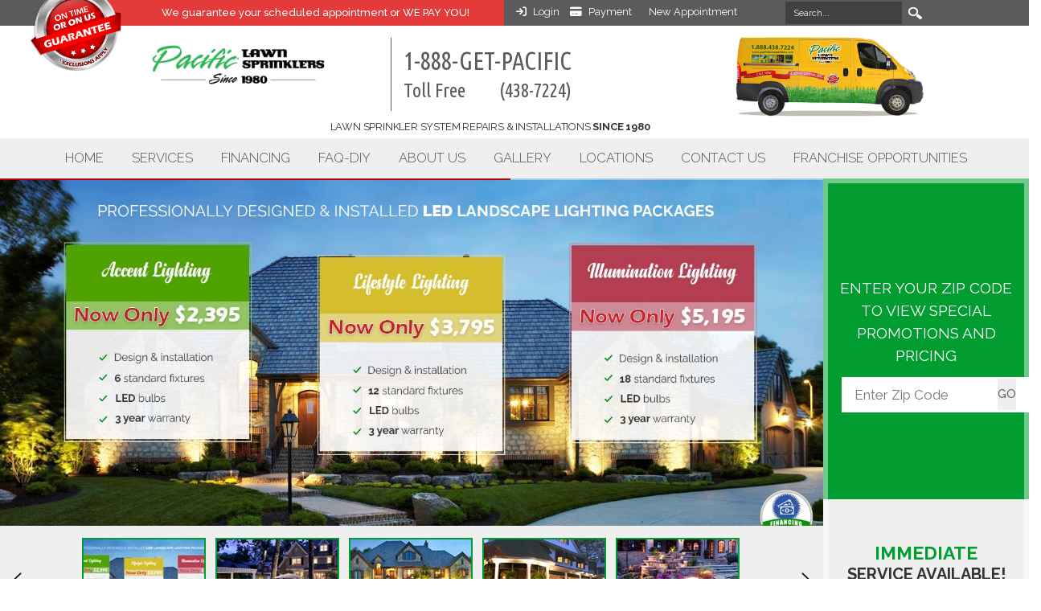

--- FILE ---
content_type: text/html; charset=utf-8
request_url: https://www.pacificlawnsprinklers.com/Services/Landscape-Lighting
body_size: 26543
content:
<!DOCTYPE html>
<html  lang="en-US">
<head id="Head"><meta content="text/html; charset=UTF-8" http-equiv="Content-Type" />
<meta name="REVISIT-AFTER" content="1 DAYS" />
<meta name="RATING" content="GENERAL" />
<meta name="RESOURCE-TYPE" content="DOCUMENT" />
<meta content="text/javascript" http-equiv="Content-Script-Type" />
<meta content="text/css" http-equiv="Content-Style-Type" />
<!-- Hotjar Tracking Code for Pacific Lawn Sprinklers -->
<script>
(function(h,o,t,j,a,r){
h.hj=h.hj||function(){(h.hj.q=h.hj.q||[]).push(arguments)};
h._hjSettings={hjid:3613562,hjsv:6};
a=o.getElementsByTagName('head')[0];
r=o.createElement('script');r.async=1;
r.src=t+h._hjSettings.hjid+j+h._hjSettings.hjsv;
a.appendChild(r);
})(window,document,'https://static.hotjar.com/c/hotjar-','.js?sv=');
</script>
<!-- Script that support popup on exit on top right of the screen -->
<script src="/Portals/_default/Skins/PacificLawnSprinklers2018/js/glio.js" type="text/javascript"></script>
<link href="https://cdnjs.cloudflare.com/ajax/libs/font-awesome/6.5.0/css/all.min.css" rel="stylesheet" /><title>
	Professional Landscape Lighting Design & Installation
</title><meta id="MetaDescription" name="description" content="Professionally designed outdoor LED lighting systems. Save electricity with low voltage yard and garden lights. All major brands include Kichler, Alliance, Cast, Vista, Sollos, and Unique Lighting." /><meta id="MetaKeywords" name="keywords" content="Landscape lighting, Low Voltage Landscape lighting, LED Landscape Lighting System, low voltage outdoor fixtures, home and yard areas illumination, rear yard, patio area, garden" /><link href="/Resources/Shared/stylesheets/dnndefault/7.0.0/default.css?cdv=223" type="text/css" rel="stylesheet"/><link href="/DesktopModules/HTML/module.css?cdv=223" type="text/css" rel="stylesheet"/><link href="/Resources/Search/SearchSkinObjectPreview.css?cdv=223" type="text/css" rel="stylesheet"/><link href="/Portals/_default/skins/pacificlawnsprinklers2018/skin.css?cdv=223" type="text/css" rel="stylesheet"/><link href="/Portals/_default/Containers/PacificLawnSprinklers/container.css?cdv=223" type="text/css" rel="stylesheet"/><link href="/Portals/0/portal.css?cdv=223" type="text/css" rel="stylesheet"/><link href="/desktopModules/LiveTabs/Themes/pls-services/pls-services.css?cdv=223" type="text/css" rel="stylesheet"/><link href="/DesktopModules/LiveTabs/Resources/Tabs/Style.css?cdv=223" type="text/css" rel="stylesheet"/><link href="/DesktopModules/EasyDNNRotator/flowplayer/skin/minimalist.css?cdv=223" type="text/css" rel="stylesheet"/><link href="/DesktopModules/EasyDNNRotator/controls/chameleonrotator/static/common/base.css?cdv=223" type="text/css" rel="stylesheet"/><link href="/DesktopModules/EasyDNNRotator/controls/chameleonrotator/static/themes/NewsTwoYellow/NewsTwoYellow.css?cdv=223" type="text/css" rel="stylesheet"/><script src="/DesktopModules/EasyDNNRotator/static/eds_jquery/eds_jq.js?cdv=223" type="text/javascript"></script><script src="/Resources/libraries/jQuery/03_07_01/jquery.js?cdv=223" type="text/javascript"></script><script src="/Resources/libraries/jQuery-Migrate/03_04_01/jquery-migrate.js?cdv=223" type="text/javascript"></script><script src="/Resources/libraries/jQuery-UI/01_13_03/jquery-ui.min.js?cdv=223" type="text/javascript"></script><script src="/Resources/libraries/HoverIntent/01_10_01/jquery.hoverIntent.min.js?cdv=223" type="text/javascript"></script><meta name="robots" content="all" />
<meta name="revisit-after" content="2 days" />
<meta name="owner" content="Pacific Lawn Sprinklers | PLS" />
<meta http-equiv="cache-control" content="no-cache" />
<meta http-equiv="content-language" content="en-us" />
<meta name="reply-to" content="support@pacificlawnsprinklers.com" />
<meta name="copyright" content=" Pacific Lawn Sprinklers | PLS" />
<meta name="rating" content="general" />
<meta name="classification" content="business" />
<style>
@media (max-width: 979px) {
#dnn_leftPane, #dnn_sidebarPane, #rightPane {
width: 100% !important;
}
#dnn_sidebarPane #ScheduleNewAppointmentHome, .viewSpecialOffer {
display: none;
}
}
</style><style type='text/css'>.livetabspls-services .ui-tabs .ui-tabs-hide { display: none !important; }.livetabspls-services .ui-tabs .ui-tabs-panel { border-width: 0; background: none; }.livetabspls-services .ui-tabs .ui-tabs-nav li { margin: 0 0.2em -1px 0;}.livetabspls-services .ui-tabs .ui-tabs-nav li.ui-tabs-selected { padding-bottom: 1px; border-bottom-width: 0; }.livetabspls-services .ui-tabs .ui-tabs-nav li.ui-tabs-selected a { cursor: text; }.livetabspls-services .ui-tabs.ui-tabs-collapsible .ui-tabs-nav li.ui-tabs-selected a { cursor: pointer; }.livetabspls-services .ui-tabs .ui-tabs-nav li a { padding: 0.5em 2em; }@media screen and (max-width: 480px) {.livetabspls-services .ui-tabs {width:98%}.livetabspls-services .ui-tabs .ui-tabs-nav {border-radius:0; -moz-border-radius:0; webkit-border-radius:0;}.livetabspls-services .ui-tabs .ui-tabs-nav li {width:100% !important; border-radius:0; -moz-border-radius:0; webkit-border-radius:0;}.livetabspls-services .ui-tabs .ui-tabs-nav li a {width:100%; box-sizing:border-box; -webkit-box-sizing:border-box; -moz-box-sizing:border-box;}}</style><link rel='icon' href='/Portals/0/Images/Favicon.ico?ver=K8t9JwbeywUnUhbdYPZw0Q%3d%3d' type='image/x-icon' />     
        
			    <script type="text/javascript">
			      var _gaq = _gaq || [];
			      _gaq.push(['_setAccount', 'UA-9376062-1']);
			      _gaq.push(['_trackPageview']);
			 
			      (function() {
				    var ga = document.createElement('script'); ga.type = 'text/javascript'; ga.async = true;
				    ga.src = ('https:' == document.location.protocol ? 'https://ssl' : 'http://www') + '.google-analytics.com/ga.js';
				    var s = document.getElementsByTagName('script')[0]; s.parentNode.insertBefore(ga, s);
			      })();
			    </script>
        
		  <meta name="viewport" content="width=device-width,initial-scale=1" /></head>
<body id="Body" style="background-image: url(&#39;/Portals/0/bg_pattern.png?ver=QGEs4yUgXKIQsPFiIVEMFA%3d%3d&#39;)">

    <form method="post" action="/Services/Landscape-Lighting" id="Form" enctype="multipart/form-data">
<div class="aspNetHidden">
<input type="hidden" name="LiveTabsWrapper13181_SelectedIndex" id="LiveTabsWrapper13181_SelectedIndex" value="0" />
<input type="hidden" name="__EVENTTARGET" id="__EVENTTARGET" value="" />
<input type="hidden" name="__EVENTARGUMENT" id="__EVENTARGUMENT" value="" />
<input type="hidden" name="__VIEWSTATE" id="__VIEWSTATE" value="RrnylXt4L4XQkjHS2zdlDBm8E3Zpk9K4Jg1N8xl9OilPzR1s9HyXUE0+DPi+puBLXm8g6DaWzt5dMgy/7RIQSA1tvdmYtg6WH9NcZlDLFmV3TYYK/crTBEV1EfxOOLoAZNkolfc8XWxfdXfTcR4B5lS4cRxMiCBfwcURxmaMQAu1fuoBG8NsQELP+bozbbAwIn8vrqDXZI4/Yj4EeOLsNbGHZBoQqYAyes5E73d0YSKn8X9n8F/tGDsN9G+FZmWCNrhuoq9wFgM8ASMqCkGTO+A/nzu/a7Pe9SwaisvAgyvg3ea4KwDYugdsnGyhG8ybh68V0+VC6yA+wgartEN4JaBVU84queeMSsW2vhjQDbjhFZB5dBgTMZz61gUkrT/qFILvo2CMySnnda55nxJ7YGGTRQ89rvCZKaxkywvbYr2ogCkH" />
</div>

<script type="text/javascript">
//<![CDATA[
var theForm = document.forms['Form'];
if (!theForm) {
    theForm = document.Form;
}
function __doPostBack(eventTarget, eventArgument) {
    if (!theForm.onsubmit || (theForm.onsubmit() != false)) {
        theForm.__EVENTTARGET.value = eventTarget;
        theForm.__EVENTARGUMENT.value = eventArgument;
        theForm.submit();
    }
}
//]]>
</script>


<script src="/WebResource.axd?d=pynGkmcFUV13He1Qd6_TZHj9YqPQALQ-f3eX7R-QhxhwADRd1OojRwUPlWBBcNGbz3sM0Q2&amp;t=638901392248157332" type="text/javascript"></script>


<script type="text/javascript">
//<![CDATA[
function SelectTab13181(Selector) { if(typeof Selector != 'undefined') { var SelectedHashIndex = jQuery('a[name*=' + Selector + ']').parent().index(); jQuery('#LiveTabsWrapper13181').tabs({selected: SelectedHashIndex, active: SelectedHashIndex}); jQuery('#LiveTabsWrapper13181'); } else { LTLaunchLink = window.location.hash.indexOf(13181); if (LTLaunchLink > -1) { var LTLaunchSelector  = window.location.hash.replace('#', '').replace('/', '').replace('LiveTabsContent', ''); var SelectedHashIndex = jQuery('a[name*=lt-' + LTLaunchSelector + ']').parent().index(); var CurrentTabIndex = jQuery('#LiveTabsWrapper13181').tabs().tabs('option', 'selected'); if(SelectedHashIndex > -1 && SelectedHashIndex != CurrentTabIndex) { jQuery('#LiveTabsWrapper13181').tabs({selected: SelectedHashIndex, active: SelectedHashIndex}); jQuery('#LiveTabsWrapper13181')} }}}; jQuery(document).ready(function(){ jQuery(window).bind('hashchange', function (){ if(window.location.hash == '')jQuery('#LiveTabsWrapper13181').tabs({selected: 0, active: 0}); else SelectTab13181(); }); });//]]>
</script>

<script src="/ScriptResource.axd?d=NJmAwtEo3Ipnlaxl6CMhvgjKpWFSSWwkIQh1CduFGeCbF2DeGaVOwAx3qfaScZHpL34tOm_P6wtKdIBMIVHArvFYzI08szAiRinoqxnpHKUb4Iw-I0tVhcqiWRr0w2vB3om0-R6qEqtCCgJtsHX9IpwNjc01&amp;t=5c0e0825" type="text/javascript"></script>
<script src="/ScriptResource.axd?d=dwY9oWetJoJoVpgL6Zq8OJYaUqEHfCeQL1LfiE6UE3sA7GAaBavxBx6PdHCR7P2we4kx_NhtrvuhXf0QlydqncDhMslQ0EBgnvXghWjcASvNOE678pbtDWJWztCENgO3Je0bm0c0j0yh70p-JRstEwueqoY1&amp;t=5c0e0825" type="text/javascript"></script>
<div class="aspNetHidden">

	<input type="hidden" name="__VIEWSTATEGENERATOR" id="__VIEWSTATEGENERATOR" value="CA0B0334" />
	<input type="hidden" name="__VIEWSTATEENCRYPTED" id="__VIEWSTATEENCRYPTED" value="" />
	<input type="hidden" name="__EVENTVALIDATION" id="__EVENTVALIDATION" value="mZ50u5ETjAQWDBNT0FWTB95INWC0wvM4Tp45ZnlGrQX7aA1UBYLOcynpN6wV3TSc54tqnH5sPh9DHFH4dB4bwjEjC1Ou9b3qP/r1CeGQ5/TmMsa2uCUUr5gIqwRlej09JpUtUFLXBJ1DtpRwo9+/E0U6zwJzwO9GVyPNMyvclBjIsyFd" />
</div><script src="/js/dnn.js?cdv=223" type="text/javascript"></script><script src="/js/dnn.modalpopup.js?cdv=223" type="text/javascript"></script><script src="/Portals/_default/skins/pacificlawnsprinklers2018/bootstrap/js/bootstrap.min.js?cdv=223" type="text/javascript"></script><script src="/Portals/_default/skins/pacificlawnsprinklers2018/js/scripts.js?cdv=223" type="text/javascript"></script><script src="/Portals/_default/skins/pacificlawnsprinklers2018/js/modernizr.js?cdv=223" type="text/javascript"></script><script src="/js/dnncore.js?cdv=223" type="text/javascript"></script><script src="/DesktopModules/LiveTabs/Resources/JS/scrollTo.min.js?cdv=223" type="text/javascript"></script><script src="/Resources/Search/SearchSkinObjectPreview.js?cdv=223" type="text/javascript"></script><script src="/js/dnn.servicesframework.js?cdv=223" type="text/javascript"></script><script src="/Portals/_default/skins/pacificlawnsprinklers2018/bootstrapNav/simple.js?cdv=223" type="text/javascript"></script><script src="/DesktopModules/EasyDNNRotator/js/jquery.mousewheel.min.js?cdv=223" type="text/javascript"></script><script src="/DesktopModules/EasyDNNRotator/controls/chameleonrotator/static/js/eds2_2.tinyscrollbar.min.js?cdv=223" type="text/javascript"></script><script src="/DesktopModules/EasyDNNRotator/flowplayer/flowplayer_2.2.min.js?cdv=223" type="text/javascript"></script><script src="/DesktopModules/EasyDNNRotator/controls/chameleonrotator/static/js/eds2_2.chameleonSlider_2.1.min.js?cdv=223" type="text/javascript"></script>
<script type="text/javascript">
//<![CDATA[
Sys.WebForms.PageRequestManager._initialize('ScriptManager', 'Form', [], [], [], 90, '');
//]]>
</script>

        
        
        



<!--CDF(Javascript|/Portals/_default/skins/pacificlawnsprinklers2018/bootstrap/js/bootstrap.min.js?cdv=223|DnnBodyProvider|100)-->
<!--CDF(Javascript|/Portals/_default/skins/pacificlawnsprinklers2018/js/scripts.js?cdv=223|DnnBodyProvider|100)-->
<!--CDF(Javascript|/Portals/_default/skins/pacificlawnsprinklers2018/js/modernizr.js?cdv=223|DnnBodyProvider|100)-->

<!--Start of Zopim Live Chat Script-->
<script type="text/javascript">
//   window.$zopim || (function (d, s) {
//       var z = $zopim = function (c) { z._.push(c) }, $ = z.s =
//        d.createElement(s), e = d.getElementsByTagName(s)[0]; z.set = function (o) {
//            z.set.
//            _.push(o)
//        }; z._ = []; z.set._ = []; $.async = !0; $.setAttribute('charset', 'utf-8');
//       $.src = '//v2.zopim.com/?2r8n2Uuv1erBDJCdZBua9e93WHB0oJeH'; z.t = +new Date; $.
//        type = 'text/javascript'; e.parentNode.insertBefore($, e)
//    })(document, 'script');
</script>
<!--End of Zopim Live Chat Script-->

<!--Start of HappyFox Live Chat Script-->
<script>
 //window.HFCHAT_CONFIG = {
 //    EMBED_TOKEN: "22bba620-989d-11e7-924f-69efffbeed94",
 //    ACCESS_TOKEN: "884da42c8b0b423e817c3a56480adc18",
 //    HOST_URL: "https://happyfoxchat.com",
 //    ASSETS_URL: "https://d1l7z5ofrj6ab8.cloudfront.net/visitor"
// };

//(function() {
 // var scriptTag = document.createElement('script');
 // scriptTag.type = 'text/javascript';
 // scriptTag.async = true;
 // scriptTag.src = window.HFCHAT_CONFIG.ASSETS_URL + '/js/widget-loader.js';

 // var s = document.getElementsByTagName('script')[0];
 // s.parentNode.insertBefore(scriptTag, s);
//})();
</script>
<!--End of HappyFox Live Chat Script-->

<div id="siteWrapper">
    <div id="userControlsouter">
        <div id="userControls">
            <div class="badge-box">
                <a href="/About-Us/Company-Info/#OnTime">
                    <img src="/Portals/0/Images/We_Guarantee.png" alt="We Guarantee Your Scheduled Appointment or We Pay You!" border="0" /></a>
            </div>
            <div class="row-fluid client-area container">
                <div class="span6 language pull-left">
					<a href="/About-Us/Company-Info/#OnTime">We guarantee your <span class="hidden-xs">scheduled</span> appointment or WE PAY YOU!</a>
				</div>
				<div class="span4 client_buttons">
					<a href="https://client.pacificlawnsprinklers.com" target="_blank">
						<i class="fa fa-sign-in" aria-hidden="true"></i><span class="shorten">Customer</span><span> Login</span>
					</a>
					<a href="https://client.pacificlawnsprinklers.com/authentication/loginorpayasguest" target="_blank">
						<i class="fa fa-credit-card" aria-hidden="true"></i><span class="shorten">Make a</span><span> Payment</span>
					</a>
					<a href="https://client.pacificlawnsprinklers.com" target="_blank">
						<i class="fa fa-calendar-check-o" aria-hidden="true"></i><span class="shorten">Schedule</span><span> New Appointment</span>
					</a>
					<a href="tel: 8884387224" style="display: none;">
						<i class="fa fa-phone" aria-hidden="true"></i>
					</a>
				</div>
                <div id="search" class="span2 visible-desktop">
                    <span id="dnn_dnnSearch_ClassicSearch">
    
    
    <span class="searchInputContainer" data-moreresults="See More Results" data-noresult="No Results Found">
        <input name="dnn$dnnSearch$txtSearch" type="text" maxlength="255" size="20" id="dnn_dnnSearch_txtSearch" class="NormalTextBox" aria-label="Search" autocomplete="off" placeholder="Search..." />
        <a class="dnnSearchBoxClearText" title="Clear search text"></a>
    </span>
    <a id="dnn_dnnSearch_cmdSearch" class="SearchButton" href="javascript:__doPostBack(&#39;dnn$dnnSearch$cmdSearch&#39;,&#39;&#39;)">Search</a>
</span>


<script type="text/javascript">
    $(function() {
        if (typeof dnn != "undefined" && typeof dnn.searchSkinObject != "undefined") {
            var searchSkinObject = new dnn.searchSkinObject({
                delayTriggerAutoSearch : 400,
                minCharRequiredTriggerAutoSearch : 2,
                searchType: 'S',
                enableWildSearch: true,
                cultureCode: 'en-US',
                portalId: -1
                }
            );
            searchSkinObject.init();
            
            
            // attach classic search
            var siteBtn = $('#dnn_dnnSearch_SiteRadioButton');
            var webBtn = $('#dnn_dnnSearch_WebRadioButton');
            var clickHandler = function() {
                if (siteBtn.is(':checked')) searchSkinObject.settings.searchType = 'S';
                else searchSkinObject.settings.searchType = 'W';
            };
            siteBtn.on('change', clickHandler);
            webBtn.on('change', clickHandler);
            
            
        }
    });
</script>

                </div>
                <!---/search-->
                <div id="login" class="span5 pull-right" style="display: none">
                    
<div id="dnn_dnnLogin_loginGroup" class="loginGroup">
    <a id="dnn_dnnLogin_enhancedLoginLink" title="Login" class="LoginLink" rel="nofollow" onclick="return dnnModal.show(&#39;https://www.pacificlawnsprinklers.com/Login?returnurl=/Services/Landscape-Lighting&amp;popUp=true&#39;,/*showReturn*/true,300,650,true,&#39;&#39;)" href="https://www.pacificlawnsprinklers.com/Login?returnurl=%2fServices%2fLandscape-Lighting">Login</a>
</div>
                    

                </div>
                <!--/login-->
            </div>
        </div>
        <!--/userControls-->
    </div>
    <div id="siteHeadinner">
        <div class="navbar container">
            <div class="navbar-inner row-fluid">
			
                <div class="span3">
                    <span class="brand visible-desktop">
                        <a id="dnn_dnnLOGO_hypLogo" title="Pacific Lawn Sprinklers" aria-label="Pacific Lawn Sprinklers" href="https://www.pacificlawnsprinklers.com/"><img id="dnn_dnnLOGO_imgLogo" src="/Portals/0/Pacific-Lawn-Sprinklers-Logo-web.png?ver=2zNnOYAIKxaZgoI-WPFOnQ%3d%3d" alt="Pacific Lawn Sprinklers" /></a>
                    </span>
                    <!--/Logo-->
                    <span class="brand hidden-desktop">
                        <a id="dnn_dnnLOGOmobi_hypLogo" title="Pacific Lawn Sprinklers" aria-label="Pacific Lawn Sprinklers" href="https://www.pacificlawnsprinklers.com/"><img id="dnn_dnnLOGOmobi_imgLogo" src="/Portals/0/Pacific-Lawn-Sprinklers-Logo-web.png?ver=2zNnOYAIKxaZgoI-WPFOnQ%3d%3d" alt="Pacific Lawn Sprinklers" /></a>
                    </span>
                    <!--/Logo-->
                </div>
				
                <div class="span5">
                    <div class="header-phone">
                        <a href="tel: 8884387224">1-888-GET-PACIFIC
                            <br/>
                            <div style="padding-top: 10px; display: flex; justify-content: space-between;">
								<span style="font-size: 24px">Toll Free</span>
								<span style="font-size: 24px;">(438-7224)</span>
							</div>
                        </a>
						<p>Lawn sprinkler system repairs & installations <strong>Since 1980</strong></p>
                    </div>
                </div>
				
                <div class="span4 pull-right hidden-xs" style="text-align: right;">
                    <img src="/Portals/0/Images/PLS_Truck_New.png" alt="Pacific Truck"></img>
                </div>
				<a class="btn btn-navbar" data-toggle="collapse" data-target=".nav-collapse"></a>
				</div>
            <!-- END navbar-inner -->
			</div>
			
			<p class="mobile-since-text" style="display: none;">Lawn sprinkler system <br> repairs &amp; installations <strong>Since 1980</strong></p>
			<a class="mobile-phone" style="display: none; font-family: 'Ubuntu Condensed', Arial, sans-serif !important;" href="tel:8884387224">1-888-438-7224</a>
			
			<div class="span12 nav-collapse collapse">
                 <ul class="nav nav-pills">

	<li class="">
	
		<a  href="https://www.pacificlawnsprinklers.com/" >Home</a>
	
	</li>

	<li class="dropdown ">
	
		<a  href="https://www.pacificlawnsprinklers.com/Services/Lawn-Sprinkler-Systems" >Services<b class="caret hidden-desktop pull-right icon-chevron-down icon-white"></b></a>
	
	    <ul class="dropdown-menu">
	    
	<li class="dropdown ">
	
		<a  href="https://www.pacificlawnsprinklers.com/Services/Lawn-Sprinkler-Systems" >Lawn Sprinkler Systems<b class="caret hidden-desktop pull-right icon-chevron-down icon-white"></b></a>
	
	    <ul class="dropdown-menu">
	    
	<li class="">
	
		<a  href="https://www.pacificlawnsprinklers.com/Services/Lawn-Sprinkler-Systems/Winterization" >Winterization</a>
	
	</li>

	<li class="">
	
		<a  href="https://www.pacificlawnsprinklers.com/Services/Lawn-Sprinkler-Systems/Inspection-Service-Visit" >Inspection/ Service Visit</a>
	
	</li>

	<li class="">
	
		<a  href="https://www.pacificlawnsprinklers.com/Services/Lawn-Sprinkler-Systems/Repairs" >Repairs</a>
	
	</li>

	<li class="">
	
		<a  href="https://www.pacificlawnsprinklers.com/Services/Lawn-Sprinkler-Systems/Backflow-Test" >Backflow Test</a>
	
	</li>

	<li class="">
	
		<a  href="https://www.pacificlawnsprinklers.com/Services/Lawn-Sprinkler-Systems/Installation-Service-and-Maintenance" >Installation</a>
	
	</li>

	<li class="">
	
		<a  href="https://www.pacificlawnsprinklers.com/Services/Lawn-Sprinkler-Systems/Drip-Irrigation-Gardens" >Drip Irrigation Gardens</a>
	
	</li>

	<li class="">
	
		<a  href="https://www.pacificlawnsprinklers.com/Services/Lawn-Sprinkler-Systems/Spring-Start-Ups" >Spring Start Ups</a>
	
	</li>

	    </ul>
	
	</li>

	<li class="">
	
		<a  href="https://www.pacificlawnsprinklers.com/Services/Lawn-Sprinkler-Systems/WIFI-Controllers" >Smart WIFI Controllers</a>
	
	</li>

	<li class="">
	
		<a  href="https://www.pacificlawnsprinklers.com/Services/Holiday-Lighting" >Holiday Lighting</a>
	
	</li>

	<li class="">
	
		<a  href="https://www.pacificlawnsprinklers.com/Services/Sprinkler-Pumps-and-Wells" >Sprinkler Pumps and Wells</a>
	
	</li>

	<li class="active">
	
		<a  href="https://www.pacificlawnsprinklers.com/Services/Landscape-Lighting" >Landscape Lighting</a>
	
	</li>

	<li class="">
	
		<a  href="https://www.pacificlawnsprinklers.com/Services/Commercial-Irrigation" >Commercial Irrigation</a>
	
	</li>

	<li class="">
	
		<a  href="https://www.pacificlawnsprinklers.com/Services/Drainage" >Drainage</a>
	
	</li>

	    </ul>
	
	</li>

	<li class="">
	
		<a  href="https://www.pacificlawnsprinklers.com/Financing" >Financing</a>
	
	</li>

	<li class="">
	
		<a  href="https://www.pacificlawnsprinklers.com/FAQ-DIY" >FAQ-DIY</a>
	
	</li>

	<li class="dropdown ">
	
		<a  href="https://www.pacificlawnsprinklers.com/About-Us/Company-Info" >About Us<b class="caret hidden-desktop pull-right icon-chevron-down icon-white"></b></a>
	
	    <ul class="dropdown-menu">
	    
	<li class="">
	
		<a  href="https://www.pacificlawnsprinklers.com/About-Us/Company-Info" >Company Info</a>
	
	</li>

	<li class="">
	
		<a  href="https://www.pacificlawnsprinklers.com/About-Us/Customer-Loyalty-Programs" >Customer Loyalty Programs</a>
	
	</li>

	<li class="">
	
		<a  href="https://www.pacificlawnsprinklers.com/About-Us/Partners-Affiliates" >Partners/Affiliates</a>
	
	</li>

	<li class="">
	
		<a  href="https://www.pacificlawnsprinklers.com/About-Us/Testimonials" >Testimonials</a>
	
	</li>

	<li class="">
	
		<a  href="https://www.pacificlawnsprinklers.com/About-Us/Our-Team-In-Action" >Our Team In Action</a>
	
	</li>

	<li class="">
	
		<a  href="https://www.pacificlawnsprinklers.com/Feedback-Form" >GIVE US A REVIEW</a>
	
	</li>

	<li class="">
	
		<a  href="https://www.pacificlawnsprinklers.com/About-Us/News-Blog" >News/Blog</a>
	
	</li>

	    </ul>
	
	</li>

	<li class="">
	
		<a  href="https://www.pacificlawnsprinklers.com/Gallery" >Gallery</a>
	
	</li>

	<li class="">
	
		<a  href="javascript:dnnModal.show(&#39;https://www.pacificlawnsprinklers.com/Enter-Zip-Code.aspx?popUp=true&#39;,/*showReturn*/false,400,540,true,&#39;&#39;)" >Locations</a>
	
	</li>

	<li class="">
	
		<a  href="https://www.pacificlawnsprinklers.com/Contact-Us" >Contact Us</a>
	
	</li>

	<li class="">
	
		<a target="_blank" href="https://www.pacificfranchise.com/" >Franchise Opportunities</a>
	
	</li>

</ul>


<script type="text/javascript">
(function($){
	$(document).ready(function(){
		$(".nav-pills > li a").on("mouseover", function(event){
            var $this = $(this).parent().find(">ul");
            if($this.length == 0) return;
            dnn.addIframeMask($this[0]);
		});
	});
})(jQuery);
</script>
            </div>
			
        <!-- END navbar -->
    </div><!--/siteHeadinner-->    
    </div><!--/siteHeadouter-->
    
    <div id="contentWrapper">
        <div>
			<div class="row-fluid header-box">
        	    <div id="dnn_ContentPaneWide" class="span12 contentPane DNNEmptyPane"></div>
            </div>
            <div class="row-fluid header-box service-box">
        	    <div id="dnn_ContentPane" class="span9 contentPane"><div class="DnnModule DnnModule-EasyDNNrotator DnnModule-2145"><a name="2145"></a>
<div class="DNNContainer_noTitle">
	<div id="dnn_ctr2145_ContentPane"><!-- Start_Module_2145 --><div id="dnn_ctr2145_ModuleContent" class="DNNModuleContent ModEasyDNNrotatorC">
	<div id="2145_eds_rotatorWrapper" class="eds_rotatorWrapper"><script type="text/javascript">eds3_5_jq(function ($) {$('#EDR_ChameleonSlider_2145').chameleonSlider_2_1({ flowplayer_src: '/DesktopModules/EasyDNNRotator/flowplayer/flowplayer.swf', content_source: '/DesktopModules/EasyDNNRotator/ChameleonData.ashx?enablewebp=false&TabId=104', container_dimensions: { width:1, height: 0.55,w_as_ratio: true, h_as_ratio: true, height_references_width: true },autoplay: { enable: true, interval: 4000,pause_on_hover: true,autostart_video_playback: false,indicator: {display: true,position: {vertical: 'top',horizontal: 'left',h_offset: 0,v_offset: 0,v_as_ratio: false, h_as_ratio: false}, dimensions: {height:2,width:1,w_as_ratio: true, h_as_ratio: false}, orientation: 'horizontal',flip_direction: false}},arrows: { display: false },autoplay_toggle: {display: true,auto_hide: true,hide_speed: 250,position: {vertical: 'top',horizontal: 'left',h_offset: 0.47,v_offset: 0.35,v_as_ratio: true, h_as_ratio: true}},scrollable_boxes: { item_info: {display: true,container: {dimensions: {height: 0.2,width: 1,w_as_ratio: true, h_as_ratio: true},resize_to_content: true,show_on_hover: true,position: {vertical: 'top',horizontal: 'left',h_offset: 0,v_offset: 0,v_as_ratio: false, h_as_ratio: false}}}},thumbs: {display: true, auto_hide: false,hide_speed: 250, width: 150, height: 100, captions: false,pagination: {direction: 'horizontal',duration: 250,easing: 'swing'},tooltips: { enabled: false },container: { transparent: true,dimensions: {height: 120,width: 0.98,w_as_ratio: true, h_as_ratio: false},position: {vertical: 'bottom',horizontal: 'left',h_offset: 10,v_offset: 0,v_as_ratio: false, h_as_ratio: false}}},categories: {display: false},pagination: {display: false},social_buttons: {display: false}, main_panel: {display: true, fill_panel: true, top_left_align: false, stretch_small_image: true, drag_navigation: true, dimensions: {width: 1, height: 0.8,w_as_ratio: true, h_as_ratio: true}, position: {vertical: 'top',horizontal: 'left',h_offset: 0,v_offset: 0,v_as_ratio: false, h_as_ratio: false},transition: { duration: 800, effects: ['fade',{type: 'slide', directions:['down','up','left','right'], force_horizontal: false, force_vertical: false}] }},key_browse: true,redirect_on_click: true,redirect_on_click_target: '_self',lightbox_on_click: false,module_id: 2145});});</script><div id="EDR_ChameleonSlider_2145" class="chameleon_slider NewsTwoYellow red"></div>
</div>
</div><!-- End_Module_2145 --></div>
	<div class="clear"></div>
</div>
</div></div>
				<div id="dnn_ContentPaneSpecial" class="span3 contentPane"><div class="DnnModule DnnModule-DNN_HTML DnnModule-4909"><a name="4909"></a>
<div class="DNNContainer_noTitle">
	<div id="dnn_ctr4909_ContentPane"><!-- Start_Module_4909 --><div id="dnn_ctr4909_ModuleContent" class="DNNModuleContent ModDNNHTMLC">
	<div id="dnn_ctr4909_HtmlModule_lblContent" class="Normal">
	<div class="special-container"> <div class="special-box" style="background-color: #019d30;"> <p>Enter your ZIP code to view special promotions and pricing</p> <div style="height: auto;"> <input type="text" id="ZipSubmitTxt" pattern="^(?!0{3})[0-9]{5}$" data-role="dnnGoZip" maxlength="5" placeholder="Enter Zip Code" onkeydown="disableNonNumericSymbol(event, this)"> <input type="button" id="ZipSubmit" class="dnnGoAction" data-role="dnnGoAction" value="Go"> </div> </div> <div class="special-box" style="background-color: #efefef;"> <h4> Immediate </h4> <h2> Service Available! </h2> </div> </div>
</div>

</div><!-- End_Module_4909 --></div>
	<div class="clear"></div>
</div>
</div></div>
            </div>
            <div class="row-fluid servicePanes">
    	        <div id="Breadcrumb" class="span12"><span id="dnn_dnnBreadcrumb_lblBreadCrumb" itemprop="breadcrumb" itemscope="" itemtype="https://schema.org/breadcrumb"><span itemscope itemtype="http://schema.org/BreadcrumbList"><span itemprop="itemListElement" itemscope itemtype="http://schema.org/ListItem"><a href="https://www.pacificlawnsprinklers.com/" class="breadcrumbLink" itemprop="item" ><span itemprop="name">Home</span></a><meta itemprop="position" content="1" /></span><img src="/Portals/_default/skins/pacificlawnsprinklers2018/images/breadcrumb.png"><span itemprop="itemListElement" itemscope itemtype="http://schema.org/ListItem"><a href="https://www.pacificlawnsprinklers.com/Services/Lawn-Sprinkler-Systems" class="breadcrumbLink" itemprop="item"><span itemprop="name">Services</span></a><meta itemprop="position" content="2" /></span><img src="/Portals/_default/skins/pacificlawnsprinklers2018/images/breadcrumb.png"><span itemprop="itemListElement" itemscope itemtype="http://schema.org/ListItem"><a href="https://www.pacificlawnsprinklers.com/Services/Landscape-Lighting" class="breadcrumbLink" itemprop="item"><span itemprop="name">Landscape Lighting</span></a><meta itemprop="position" content="3" /></span></span></span></div>
            </div>
            <div class="row-fluid no-space container" style="min-height:10px">
			    <div id="dnn_centerPane" class="span12 leftPane"><div class="DnnModule DnnModule-DNN_HTML DnnModule-5269"><a name="5269"></a>
<div class="DNNContainer_noTitle">
	<div id="dnn_ctr5269_ContentPane"><!-- Start_Module_5269 --><div id="dnn_ctr5269_ModuleContent" class="DNNModuleContent ModDNNHTMLC">
	<div id="dnn_ctr5269_HtmlModule_lblContent" class="Normal">
	<div class="packages-wrapper">
  <h1 style="text-align: center">
    Professionally Designed and Installed LED Landscape Lighting Packages
  </h1>
  <h2>
    <a class="green-button" href="/Contact-Us"
      >Contact us to schedule your free Estimate</a
    >
  </h2>
  <div class="row-fluid" style="margin: 0px">
    <div class="span6 bg-one"></div>
    <div class="span6">
      <div>
        <h3> Accent Lighting Package $2,395</h3>
        <ul>
          <li>Design and installation</li>
          <li>6 standard fixtures</li>
          <li>LED bulbs</li>
          <li>Transformer and automatic timer</li>
          <li>Standard wiring</li>
          <li>3 year warranty</li>
        </ul>
      </div>
    </div>
  </div>
  <div class="row-fluid" style="margin: 10px">
    <div class="span6 bg-two visible-xs"></div>
    <div class="span6">
      <div>
        <h3>
          Lifestyle Lighting Package $3,795
        </h3>
        <ul>
          <li>Design and installation</li>
          <li>12 standard fixtures</li>
          <li>LED bulbs</li>
          <li>Transformer and automatic timer</li>
          <li>Standard wiring</li>
          <li>3 year warranty</li>
        </ul>
      </div>
    </div>
    <div class="span6 bg-two hidden-xs"></div>
  </div>
  <div class="row-fluid" style="margin: 0px">
    <div class="span6 bg-three"></div>
    <div class="span6">
      <div>
        <h3>
          Illumination Lighting Package $5,195
        </h3>
        <ul>
          <li>Design and installation</li>
          <li>18 standard fixtures</li>
          <li>LED bulbs</li>
          <li>Transformer and automatic timer</li>
          <li>Standard wiring</li>
          <li>3 year warranty</li>
        </ul>
      </div>
    </div>
  </div>
</div>

</div>

</div><!-- End_Module_5269 --></div>
	<div class="clear"></div>
</div>
</div></div>
			</div>
			<div class="row-fluid container">
			    <div id="dnn_leftPane" class="span8 leftPane DNNEmptyPane"></div>
				<div id="dnn_rightPane" class="span4 rightPane DNNEmptyPane"></div>
			</div>
            <div class="row-fluid smart-controller-pane">
			    <div id="dnn_contentPaneLower2" class="container contentPane spacingTop DNNEmptyPane"></div>
            </div>
            <div class="fixed row-fluid container">
			    <div id="dnn_contentPaneLower" class="span12 contentPane spacingTop"><div class="DnnModule DnnModule-DNN_HTML DnnModule-523"><a name="523"></a>
<div class="DNNContainer_Title_h2 SpacingBottom">
    <h2><span id="dnn_ctr523_dnnTITLE_titleLabel" class="TitleH2">Landscape Lighting ...</span>


</h2>
    <div id="dnn_ctr523_ContentPane"><!-- Start_Module_523 --><div id="dnn_ctr523_ModuleContent" class="DNNModuleContent ModDNNHTMLC">
	<div id="dnn_ctr523_HtmlModule_lblContent" class="Normal">
	<p style="text-align: justify;"> Low Voltage Landscape lighting is one of the greatest investments you can make in your
    home. It will not only increase your property value, but a professionally designed lighting system will enhance the
    beauty of your home every night long after the sun has set.</p>
<p style="text-align: justify;">Of course, every lighting system and design are unique to each individual home and
    landscape, and Pacific must account for the many different factors that go into the creation of a beautiful custom
    lighting scene. This will be expressed each night as the handpicked lighting fixtures paint a radiant picture of
    light in your yard. </p>
    <p style="text-align: justify;">Pacific Lawn Sprinklers is proud to offer <a class="green"
        href="/Services/Financing-Options" target="_blank"><strong>
            FINANCING</strong></a>! Have your installation done <strong>NOW</strong> and pay <strong>LATER</strong>! We
    offer low monthly payments or 6 months no interest and no payments! Learn more about our financing options <a
        class="green" target="_blank" href="/Services/Financing-Options"><strong>
            here</strong></a>.</p>
<div class="row-fluid" style="margin: 0;">
    <div class="span6"> <img style="padding:30px 0;" src="/portals/0/Images/landskape-lighting-04-700x380.jpg"
            valign="10" alt="Best lawn sprinkler irrigation company"> </div>
    <div class="span6"> <img style="padding:30px 0;" src="/portals/0/Images/lighting-img01.jpg" valign="10"
            alt="Beautiful flowers with lawn sprinkler system"> </div>
</div>
</div>

</div><!-- End_Module_523 --></div>
	<div class="clear"></div>
</div>
</div><div class="DnnModule DnnModule-DNN_HTML DnnModule-5274"><a name="5274"></a>
<div class="DNNContainer_noTitle">
	<div id="dnn_ctr5274_ContentPane"><!-- Start_Module_5274 --><div id="dnn_ctr5274_ModuleContent" class="DNNModuleContent ModDNNHTMLC">
	<div id="dnn_ctr5274_HtmlModule_lblContent" class="Normal">
	<a class="green-button" href="https://client.pacificlawnsprinklers.com/"><i class="fa fa-calendar-check-o" aria-hidden="true"></i> Schedule an Appointment NOW</a>
</div>

</div><!-- End_Module_5274 --></div>
	<div class="clear"></div>
</div>
</div><div class="DnnModule DnnModule-LiveTabs DnnModule-13181"><a name="13181"></a>
<div class="DNNContainer_Title_h2 SpacingBottom">
    <h2><span id="dnn_ctr13181_dnnTITLE_titleLabel" class="TitleH2">Click here to view fixtures:</span>


</h2>
    <div id="dnn_ctr13181_ContentPane"><!-- Start_Module_13181 --><div id="dnn_ctr13181_ModuleContent" class="DNNModuleContent ModLiveTabsC">
	<div id="TWLiveTabsWrapper13181" class="livetabspls-services mtop">
		<div id="LiveTabsWrapper13181" class="mtop" style="width:100%;">
			<ul class="mtop">
				<li id="LI-lt-1318116-lighting" class="mtop"><a name="lt-1318116-lighting" href="#lt-1318116-lighting">Lighting</a></li><li id="LI-lt-1318117-path-lights" class="mtop"><a name="lt-1318117-path-lights" href="#lt-1318117-path-lights">Path lights</a></li><li id="LI-lt-1318118-up-lights" class="mtop"><a name="lt-1318118-up-lights" href="#lt-1318118-up-lights">Up lights</a></li><li id="LI-lt-1318119-down-lights" class="mtop"><a name="lt-1318119-down-lights" href="#lt-1318119-down-lights">Down lights</a></li><li id="LI-lt-1318120-deckstep" class="mtop"><a name="lt-1318120-deckstep" href="#lt-1318120-deckstep">Deck/step</a></li><li id="LI-lt-1318121-specialty" class="mtop"><a name="lt-1318121-specialty" href="#lt-1318121-specialty">Specialty</a></li><li id="LI-lt-1318122-in-ground--well" class="mtop"><a name="lt-1318122-in-ground--well" href="#lt-1318122-in-ground--well">IN-GROUND & WELL</a></li><li id="LI-lt-1318123-transformers" class="mtop"><a name="lt-1318123-transformers" href="#lt-1318123-transformers">Transformers</a></li><li id="LI-lt-1318124-controls" class="mtop"><a name="lt-1318124-controls" href="#lt-1318124-controls">Controls</a></li>
			</ul><div id="lt-1318116-lighting" class="mtop">
				<div id="dnn_ctr13181_View_ctl00_ctl00_LiveTabsiMod528"><div class="DnnModule DnnModule-DNN_HTML DnnModule-528"><a name="528"></a><div id="dnn_ctr13181_View_ctl00_ctl00_ctr528_ContentPane">
<!-- Start_Module_528 --><div id="dnn_ctr13181_View_ctl00_ctl00_ctr528_ModuleContent" class="DNNModuleContent ModDNNHTMLC">
					<div id="dnn_ctr13181_View_ctl00_ctl00_ctr528_HtmlModule_lblContent" class="Normal">
	<div class="row-fluid content_newslist"> <h3 style="margin-top: 10px;">LOW-VOLTAGE LIGHTING</h3> <hr> <h4>THE DESIGN:</h4> <p style="text-align: justify;"> A <a href="/About-Us/Company-Info"><strong>Pacific Lawn Sprinklers</strong></a> lighting design consultant will meet with you at your home and discuss the many customizable options for an LED Landscape Lighting System. The lighting consultant will ask you questions about your favorite parts of the yard or landscape. He/she will try to put emphasis on any particular areas you wish to accent or maybe the main outdoor entertainment area. Water displays, sculptures, large trees and architectural features are great areas to illuminate and highlight as well. </p> <h4>SECURITY:</h4> <p style="text-align: justify;"> Landscape lighting or “Night Lights” Proper external lighting surrounding a home or business has been shown to significantly reduce the chance of crime. <a href="/About-Us/Company-Info"><strong>Pacific Lights</strong></a> will work with you to create the ideal lighting solution to fit your safety needs. By using specific fixtures and lighting shrubs and dark facades, Pacific can help to eliminate areas that can easily become hiding places. The use of motion sensors and lighting areas that are scanned by surveillance cameras help to decrease an unwanted element. </p> <h4>BEAUTY:</h4> <p style="text-align: justify;"> Let Pacific Lights beautify your home or office where you only thought was possible during daylight hours. <a href="/About-Us/Our-Team-In-Action"><strong>The Pacific Team</strong></a> of experts will work closely with you to strategically place specific low voltage outdoor fixtures in your lawn, flower beds, trees, ponds or waterfalls to accent the beauty of your landscape. Walkways, pathways and driveways can be illuminated for both aesthetics and safety. With Pacific Lights your home will make a statement every night!</p> <h4>AMBIANCE:</h4> <p style="text-align: justify;"> With <a href="/About-Us/Company-Info"><strong>Pacific Lights</strong></a> you can create an ambiance for any occasion with specific landscape lighting or you can utilize Pacific’s full line of festive <a href="/Services/Holiday-Lighting"><strong>holiday lighting</strong></a> features. When designing a truly unique experience your designer may recommend to create customized lighting zones or scenes. These let you turn on or off certain areas of your yard depending upon your use. If you are not entertaining or utilizing the rear yard you may only want the front entrance to be illuminated on certain nights. Entrance Mode: is a lighting scene to be displayed when entering your driveway or walkway, or coming home later in the evening. Entertainment Mode: is a mode that would be used to highlight your entire rear yard or patio area. But it may also be used to simply highlight a fire pit or water feature. Security Mode: this mode would initialize all the security lighting and motion sensors that are placed around your home. </p> <div class="row-fluid" style="margin: 0;"> <div class="span6"> <img alt="Landscape lighting
specialists" align="left" style="padding: 30px 0;" src="/portals/0/Images/landskape-lighting-01-700x380.jpg"> </div> <div class="span6"> <img alt="Professional landscape
lighting company" align="right" style="padding:30px 0;" src="/portals/0/Images/landskape-lighting-03-700x380.jpg"> </div> </div> <h3>LED LIGTHING</h3> <hr> <p style="text-align: justify;"> If you’ve ever thought about having a lighting system installed at your home, now is the time. The latest advances in lighting technology have migrated the industry to all LED lighting aka (Light Emitting Diode). Though LED lighting has been around for several years it has not been until recently that the landscape lighting industry adopted the technology. </p> <h4>THE MAIN EVENT:</h4> <p style="text-align: justify;"> You’ll notice the dramatic difference by having an experienced low voltage lighting professional design and install your LED landscape lighting system. Most jobs are completed in one to two days from start to finish and you will be immediately enjoying the tranquility of your outdoor home lighting system.</p> <h4>BENEFITS OF LED:</h4> <ol> <li>When it comes to energy efficiency and longevity of your low-voltage lighting system lamps, LED is definitely the way to go. LED lamps can operate using as little as 20% of the energy that your traditional halogen and incandescent lamps consume. This plays a big part in lowering the annual energy costs you have associated with operating your outdoor lighting system.</li> <li>LED lamps also last much longer than traditional halogen and incandescent lamps. Halogen and incandescent lamps last an average of 1000 to 5000 operating hours. This means that these lamps will need to be replaced anywhere from 6 months to 2 years depending on how long you run your system at night. LED lamps are rated as high as 40 to 50,000 hours, meaning you will not have to replace an LED Lamp for at least 8 to 12 years, or more.</li> <li>This lessens the cost in replacing costly halogen and incandescent lamps which is also an advantage to using LED. </li> <li>For low-voltage outdoor lighting systems, the clear choice is using LED lamps and fixtures for your residential home. </li> </ol> </div>
</div>

				</div><!-- End_Module_528 --></div></div></div><hr noshade size="1"/><div id="dnn_ctr13181_View_ctl00_ctl00_LiveTabsiMod5275"><div class="DnnModule DnnModule-DNN_HTML DnnModule-5275"><a name="5275"></a><div id="dnn_ctr13181_View_ctl00_ctl00_ctr5275_ContentPane">
<!-- Start_Module_5275 --><div id="dnn_ctr13181_View_ctl00_ctl00_ctr5275_ModuleContent" class="DNNModuleContent ModDNNHTMLC">
					<div id="dnn_ctr13181_View_ctl00_ctl00_ctr5275_HtmlModule_lblContent" class="Normal">
	<a class="green-button" href="https://client.pacificlawnsprinklers.com/"><i class="fa fa-calendar-check-o" aria-hidden="true"></i> Schedule an Appointment NOW</a>
</div>

				</div><!-- End_Module_5275 --></div></div></div><hr noshade size="1"/><div id="dnn_ctr13181_View_ctl00_ctl00_LiveTabsiMod5286"><div class="DnnModule DnnModule-DNN_HTML DnnModule-5286"><a name="5286"></a><div id="dnn_ctr13181_View_ctl00_ctl00_ctr5286_ContentPane">
<!-- Start_Module_5286 --><div id="dnn_ctr13181_View_ctl00_ctl00_ctr5286_ModuleContent" class="DNNModuleContent ModDNNHTMLC">
					<div id="dnn_ctr13181_View_ctl00_ctl00_ctr5286_HtmlModule_lblContent" class="Normal">
	<div class="row-fluid content_newslist"> <h4>PRODUCTS:</h4> <p style="text-align: justify;"> Pacific’s Landscape Lighting Division hand selects their LED lighting fixtures based on strength, durability, resistance to corrosion and visual appearance. By providing the highest quality material and workmanship, <a href="/About-Us/Company-Info"><strong>Pacific Lights</strong></a> can guarantee your outdoor lighting system for years to come. A quality product such as KICHLER, Alliance, CAST, VISTA , SOLLOS or UNIQUE LIGHTING, will last a lifetime with minimal maintenance, whereas other inferior commonly purchased products deteriorate and cause system failure within a few years.</p> <h4>22-POINT QUALITY CONTROL CHECKLIST:</h4> <p style="text-align: justify;"> No landscape lighting system is completed until the Pacific Lights 22-Point Quality Control inspection has been conducted. <a href="/About-Us/Company-Info"><strong>Pacific Lights</strong></a> keeps to their strict measure of high quality work by conducting a 22-point inspection at the end of each exterior lighting installation. This ‘checklist’ allows the foreman and supervisor to ensure that the quality of products and work performed meets the Pacific Lights standards of high quality workmanship, and to ensure another satisfied customer.</p> <h4>SERVICE / MAINTENANCE OF YOUR NIGHT LIGHTS:</h4> <p style="text-align: justify;"> Pacific Lights recommends one annual maintenance visit to keep your LED low voltage system operating at peak performance. During the visit, a skilled outdoor lighting technician will clean and adjust all the lighting fixtures and lamps. They will be adjusted for proper focus to enhance the intended lighting affect. Trimming and minor pruning around light fixtures helps to maintain that the light is open and unrestricted. All timers and/or photo sensors will be checked and adjusted.</p> <h4>TAKE THE POWER INTO YOUR OWN HANDS:</h4> <p style="text-align: justify;"> <a href="/About-Us/Company-Info"><strong>Pacific Lights</strong></a> will also give you the option to operate your new LED landscape lighting system with the touch of a button. New handheld remotes give you the freedom and the ability to control any part of the lighting system around your home. If you wish to only illuminate the front of your home, the handheld remote can be pressed to keep the other parts of the lighting system off that evening. If it is only the security light you would like to have remain on, that too can be programmed. The entire system can be operated directly from the remote, either inside or out. So bring to life the scenes you wish to display to your friend and neighbors.</p> <p style="text-align: justify;"> <a href="tel:888-438-7224"><strong>Give us a call today</strong></a> to schedule a FREE estimate! You can also conveniently <a href="https://client.pacificlawnsprinklers.com/Authentication/Login?ReturnUrl=%2F"><strong>schedule an estimate online</strong></a> – we offer a variety of appointments including Saturday and Sundays, early morning, and late afternoon. We look forward to creating a beautiful LED Landscape Lighting portrait for your home!</p> <div class="row-fluid" style="margin: 0;"> <div class="span6"> <img alt="Beautiful landscape
lights for walkways" align="left" style="padding: 30px 0;" src="/portals/0/Images/landskape-lighting-700x380.jpg"> </div> <div class="span6"> <img alt="Local landscape lighting
company" align="right" style="padding:30px 0;" src="/portals/0/Images/landskape-lighting-02-700x380.jpg"> </div> </div> </div>
</div>

				</div><!-- End_Module_5286 --></div></div></div>
			</div><div id="lt-1318117-path-lights" class="mtop">
				<div id="dnn_ctr13181_View_ctl00_ctl01_LiveTabsiMod2225"><div class="DnnModule DnnModule-DNN_HTML DnnModule-2225"><a name="2225"></a><div id="dnn_ctr13181_View_ctl00_ctl01_ctr2225_ContentPane">
<!-- Start_Module_2225 --><div id="dnn_ctr13181_View_ctl00_ctl01_ctr2225_ModuleContent" class="DNNModuleContent ModDNNHTMLC">
					<div id="dnn_ctr13181_View_ctl00_ctl01_ctr2225_HtmlModule_lblContent" class="Normal">
	<div class="clearfix"></div>
<div class="row-fluid" style="text-align: center;">
<div class="span3"><img alt="7 1/2 Inch Path Light" style="margin-left: 20px; margin-top: 20px; width: 90%; max-width: 300px;" src="/portals/0/Images/lights products/7HalfInchTB.jpg" />
<h4>7-1/2" HAT IN TEXTURED BLACK</h4>
<p>18'' STEM 8" GROUND STAKE W/ 20W JC 12V G4</p>
</div>
<div class="span3"><img alt="7 1/2 Inch Path Light" style="margin-left: 20px; margin-top: 20px; width: 90%; max-width: 300px;" src="/portals/0/Images/lights products/7HalfInchTBr.jpg" />
<h4>7-1/2" HAT IN TEXTURED BRONZE</h4>
<p>18'' STEM 8" GROUND STAKE W/ 20W JC 12V G4</p>
</div>
<div class="span3"><img alt="7 1/2 Inch Path Light" style="margin-left: 20px; margin-top: 20px; width: 90%; max-width: 300px;" src="/portals/0/Images/lights products/7HalfInchTV.jpg" />
<h4>7-1/2" HAT IN ANTIQUE BRASS</h4>
<p>18''  STEM 8" GROUND STAKE W/ 20W JC 12V G4</p>
</div>
<div class="span3"><img alt="7 1/2 Inch Path Light" style="margin-left: 20px; margin-top: 20px; width: 90%; max-width: 300px;" src="/portals/0/Images/lights products/7HalfInchSSt.jpg" />
<h4>7-1/2" HAT IN STAINLESS SLEEL</h4>
<p>18" STEM 8" GROUND STAKE W/ 20W JC 12V G4</p>
</div>
</div>
<div class="row-fluid" style="text-align: center;">
<div class="span3"><img alt="7 1/2 Inch Path Light" style="margin-left: 20px; margin-top: 20px; width: 90%; max-width: 300px;" src="/portals/0/Images/lights products/7HalfInchTVerde.jpg" />
<h4>7 1/2'' HAT IN VERDE</h4>
<p>18'' STEM 8" GROUND STAKE W/ 20W JC 12V G4</p>
</div>
<div class="span3"><img alt="Path Light" style="margin-left: 20px; margin-top: 20px; width: 90%; max-width: 300px;" src="/portals/0/Images/lights products/Lancer.jpg" />
<h4>LANCER</h4>
<p>The Lancer offers soft level lighting with an elegant look. The Lancer is ideal for planter areas, walkways etc. The adjustable collar gives maximum design flexibility by creating multiple levels of light with one fixture.</p>
</div>
<div class="span3"><img alt="4 Inch Path Light" style="margin-left: 20px; margin-top: 20px; width: 90%; max-width: 300px;" src="/portals/0/Images/lights products/excallibur.jpg" />
<h4>EXCALIBUR</h4>
<p>Elegant and stylish, the Excalibur features a fully articulating shroud allowing maximum design control. The 5.45 inch bell shape shroud tilts and rotates to illuminate walkways or any other walking area with high efficiency.</p>
</div>
<div class="span3">
</div>
</div>
<div class="row-fluid" style="text-align: center;">
<div class="span3"><img alt="4 Inch Path Light" style="margin-left: 20px; margin-top: 20px; width: 90%; max-width: 300px;" src="/portals/0/Images/lights products/4InchTB.jpg" />
<h4>4'' HAT IN TEXTURED BLACK</h4>
<p>18'' STEM 8" GROUND STAKE W/ 20W JC 12V G4</p>
</div>
<div class="span3"><img alt="4 Inch Path Light" style="margin-left: 20px; margin-top: 20px; width: 90%; max-width: 300px;" src="/portals/0/Images/lights products/4InchTBr.jpg" />
<h4>4'' HAT IN TEXTURED BRONZE</h4>
<p>18'' STEM 8" GROUND STAKE W/ 20W JC 12V G4</p>
</div>
<div class="span3"><img alt="4 Inch Path Light" style="margin-left: 20px; margin-top: 20px; width: 90%; max-width: 300px;" src="/portals/0/Images/lights products/4InchAB.jpg" />
<h4>4'' HAT IN ANTIQUE BRASS</h4>
<p>ADC 18" STEM W/ 20W JC 12V G4</p>
</div>
<div class="span3"><img alt="4 Inch Path Light" style="margin-left: 20px; margin-top: 20px; width: 90%; max-width: 300px;" src="/portals/0/Images/lights products/4InchSSt.jpg" />
<h4>4'' HAT IN STAINLESS STEEL</h4>
<p>18'' STEM 8" GROUND STAKE W/ 20W JC 12V G4</p>
</div>
</div>
</div>

				</div><!-- End_Module_2225 --></div></div></div>
			</div><div id="lt-1318118-up-lights" class="mtop">
				<div id="dnn_ctr13181_View_ctl00_ctl02_LiveTabsiMod2226"><div class="DnnModule DnnModule-DNN_HTML DnnModule-2226"><a name="2226"></a><div id="dnn_ctr13181_View_ctl00_ctl02_ctr2226_ContentPane">
<!-- Start_Module_2226 --><div id="dnn_ctr13181_View_ctl00_ctl02_ctr2226_ModuleContent" class="DNNModuleContent ModDNNHTMLC">
					<div id="dnn_ctr13181_View_ctl00_ctl02_ctr2226_HtmlModule_lblContent" class="Normal">
	<div class="clearfix"></div>
<div class="row-fluid" style="text-align: center;">
<div class="span3"><img alt="Contemporary Bullet Lights" style="margin-left: 20px; margin-top: 20px; width: 90%; max-width: 300px;" src="/portals/0/Images/lights products/ContemporalBulletTB.jpg" />
<h4 style="line-height: 20px; padding-bottom: 8px;">CONTEMPORARY BULLET IN TEXTURED BLACK</h4>
<p>6.5'' Contemporary Bullet With 8'' Stake</p>
</div>
<div class="span3"><img alt="Contemporary Bullet Lights" style="margin-left: 20px; margin-top: 20px; width: 90%; max-width: 300px;" src="/portals/0/Images/lights products/ContemporalBulletTBr.jpg" />
<h4 style="line-height: 20px; padding-bottom: 8px;">CONTEMPORARY BULLET IN TEXTURED BRONZE</h4>
<p>6.5'' Contemporary Bullet With 8'' Stake</p>
</div>
<div class="span3"><img alt="Contemporary Bullet Lights" style="margin-left: 20px; margin-top: 20px; width: 90%; max-width: 300px;" src="/portals/0/Images/lights products/ContemporalBulletAB.jpg" />
<h4 style="line-height: 20px; padding-bottom: 8px;">CONTEMPORARY BULLET IN ANTIQUE BRASS</h4>
<p>6.5'' Contemporary Bullet With 8'' Stake</p>
</div>
<div class="span3"><img alt="Modern Bullet Lights" style="margin-left: 20px; margin-top: 20px; width: 90%; max-width: 300px;" src="/portals/0/Images/lights products/ModernBulletTB.jpg" />
<h4 style="line-height: 20px; padding-bottom: 8px;">MODERN BULLET IN TEXTURED BLACK</h4>
<p>6.2'' Modern Bullet With 8'' Stake</p>
</div>
</div>
<div class="row-fluid" style="text-align: center;">
<div class="span3"><img alt="Modern Bullet Lights" style="margin-left: 20px; margin-top: 20px; width: 90%; max-width: 300px;" src="/portals/0/Images/lights products/ModernBulletTBr.jpg" />
<h4 style="line-height: 20px; padding-bottom: 8px;">MODERN BULLET IN TEXTURED BRONZE</h4>
<p>6.2" Modern Bullet With 8'' Stake</p>
</div>
<div class="span3"><img alt="Up Lights" style="margin-left: 20px; margin-top: 20px; width: 90%; max-width: 300px;" src="/portals/0/Images/lights products/Intrepid.jpg" />
<h4 style="line-height: 20px; padding-bottom: 8px;">INTREPID</h4>
<p>One of the most resourceful fixtures in the Brass Knights line, the Intrepid offers style and function without compromise. Its sleek straight lines and rotatable shroud make the Intrepid an essential fixture when lighting trees, columns or other tall structures.</p>
</div>
<div class="span3"><img alt="Up Lights" style="margin-left: 20px; margin-top: 20px; width: 90%; max-width: 300px;" src="/portals/0/Images/lights products/Valor.jpg" />
<h4 style="line-height: 20px; padding-bottom: 8px;">VALOR</h4>
<p>Stake Mounted Up Light.</p>
</div>
<div class="span3">
</div>
</div>
<div class="row-fluid" style="text-align: center;">
<div class="span3"><img alt="Flood Lights" style="margin-left: 20px; margin-top: 20px; width: 90%; max-width: 300px;" src="/portals/0/Images/lights products/FloodTB.jpg" />
<h4 style="line-height: 20px; padding-bottom: 8px;">FLOOD LIGHT IN TEXTURED BLACK</h4>
<p>5.8" FLOOD REFLECTOR TEXTURED BLACK W/ 50W JC 12V G6.35</p>
</div>
<div class="span3"><img alt="Flood Lights" style="margin-left: 20px; margin-top: 20px; width: 90%; max-width: 300px;" src="/portals/0/Images/lights products/FloodTBr.jpg" />
<h4 style="line-height: 20px; padding-bottom: 8px;">FLOOD LIGHT IN TEXTURED BRONZE</h4>
<p>5.8" FLOOD REFLECTOR TEXTURED BRONZE W/ 50W JC 12V G6.35</p>
</div>
<div class="span3"><img alt="Flood Lights" style="margin-left: 20px; margin-top: 20px; width: 90%; max-width: 300px;" src="/portals/0/Images/lights products/FloodAB.jpg" />
<h4 style="line-height: 20px; padding-bottom: 8px;">FLOOD LIGHT IN ANTINQUE BRASS</h4>
<p>5.8" FLOOD REFLECTOR ANTIQUE BRASS W/ 50W JC12V G6.35</p>
</div>
<div class="span3"><img alt="Bishup Light" style="margin-left: 20px; margin-top: 20px; width: 90%; max-width: 300px;" src="/portals/0/Images/lights products/bishup.jpg" />
<h4 style="line-height: 20px; padding-bottom: 8px;">BISHUP</h4>
<p>The Bishop can be used in numerous applications like back, shadow or graze lighting. It is also the perfect directional light to use when up lighting columns.</p>
</div>
</div>
</div>

				</div><!-- End_Module_2226 --></div></div></div>
			</div><div id="lt-1318119-down-lights" class="mtop">
				<div id="dnn_ctr13181_View_ctl00_ctl03_LiveTabsiMod2227"><div class="DnnModule DnnModule-DNN_HTML DnnModule-2227"><a name="2227"></a><div id="dnn_ctr13181_View_ctl00_ctl03_ctr2227_ContentPane">
<!-- Start_Module_2227 --><div id="dnn_ctr13181_View_ctl00_ctl03_ctr2227_ModuleContent" class="DNNModuleContent ModDNNHTMLC">
					<div id="dnn_ctr13181_View_ctl00_ctl03_ctr2227_HtmlModule_lblContent" class="Normal">
	<div class="clearfix"></div>
<div class="row-fluid" style="text-align: center;">
<div class="span3"><img alt="Up Lights" style="margin-left: 20px; margin-top: 20px; width: 90%; max-width: 300px;" src="/portals/0/Images/lights products/conquest.jpg" />
<h4 style="text-align: left; line-height: 20px; padding-bottom: 8px;">CONQUEST</h4>
<p>The Conquest is perfect for down lighting with a 360&deg; rotational shroud for glare control. Its brass body houses FLEX GOLD&trade; Series MR16 LED lamp. The adjustable brass knuckle allows for perfect directional control.</p>
</div>
<div class="span3"><img alt="Up Lights" style="margin-left: 20px; margin-top: 20px; width: 90%; max-width: 300px;" src="/portals/0/Images/lights products/36.jpg" />
<h4 style="line-height: 20px; padding-bottom: 8px;">DS-2236</h4>
<p>Lamp Type: MR-16; Max Wattage: 35W; Material: Aluminum</p>
</div>
<div class="span3"><img alt="Up Lights" style="margin-left: 20px; margin-top: 20px; width: 90%; max-width: 300px;" src="/portals/0/Images/lights products/37.jpg" />
<h4 style="line-height: 20px; padding-bottom: 8px;">DS-2237</h4>
<p>Lamp Type: MR-16; Max Wattage: 35W; Material: Aluminum</p>
</div>
<div class="span3"><img alt="Up Light" style="margin-left: 20px; margin-top: 20px; width: 90%; max-width: 300px;" src="/portals/0/Images/lights products/comet.jpg" />
<h4 style="line-height: 20px; padding-bottom: 8px;">COMET</h4>
<p>Perfect for those hard to install under eave areas, the Comet is compact and versatile featuring a revolutionary ball and joint swivel mount allowing a 360&deg; rotation. The Orbital Mount swivel is removable for a flush or recessed mounting option.</p>
</div>
</div>
<div class="row-fluid" style="text-align: center;">
<div class="span3"><img alt="Up Light" style="margin-left: 20px; margin-top: 20px; width: 90%; max-width: 300px;" src="/portals/0/Images/lights products/lunar.jpg" />
<h4>LUNAR</h4>
<p>Perfect for when installation conditions are recessed back or greater glare control is needed, the Lunar features a lock and load extended shroud. The versatile revolutionary ball and joint swivel mount allow a 360&deg; rotation.</p>
</div>
<div class="span3"><img alt="Up Light" style="margin-left: 20px; margin-top: 20px; width: 90%; max-width: 300px;" src="/portals/0/Images/lights products/northStar.jpg" />
<h4>NORTH STAR</h4>
<p>The die cast brass body houses a 20 Watt Astro-Brite or MR-11 20 Watt Halogen bulb. The North Star is equipped with five designer lenses, a Hex Louver, 25&rsquo; of #18/2 low voltage wire and a Limited Lifetime Warranty. This fixture is also available in 24 volt.</p>
</div>
<div class="span3"><img alt="Up Light" style="margin-left: 20px; margin-top: 20px; width: 90%; max-width: 300px;" src="/portals/0/Images/lights products/probe.jpg" />
<h4>PROBE-OSM</h4>
<p>The Probe is ideal when down-lighting is challenged by a small installation area. Featuring a lock and load shroud the Probe is enhanced by a revolutionary ball and joint swivel mount allowing a 360&deg; rotation.</p>
</div>
<div class="span3"><img alt="Up Light" style="margin-left: 20px; margin-top: 20px; width: 90%; max-width: 300px;" src="/portals/0/Images/lights products/quasar2.jpg" />
<h4>QUASAR 2</h4>
<p>Quasar 2 offers down lighting solutions when lighting overhead structures, walls or any similar shape item. The mounting bracket secures the fixture while still allowing front and back adjustments. The included lens retainer clip attaches the selected designer lens to the lamp for the desired light pattern output.</p>
</div>
</div>
</div>

				</div><!-- End_Module_2227 --></div></div></div>
			</div><div id="lt-1318120-deckstep" class="mtop">
				<div id="dnn_ctr13181_View_ctl00_ctl04_LiveTabsiMod2228"><div class="DnnModule DnnModule-DNN_HTML DnnModule-2228"><a name="2228"></a><div id="dnn_ctr13181_View_ctl00_ctl04_ctr2228_ContentPane">
<!-- Start_Module_2228 --><div id="dnn_ctr13181_View_ctl00_ctl04_ctr2228_ModuleContent" class="DNNModuleContent ModDNNHTMLC">
					<div id="dnn_ctr13181_View_ctl00_ctl04_ctr2228_HtmlModule_lblContent" class="Normal">
	<div class="clearfix"></div>
<div class="row-fluid" style="text-align: center;">
<div class="span3"><img alt="Deck Post Lights" style="margin-left: 20px; margin-top: 20px; width: 90%; max-width: 300px;" src="/portals/0/Images/lights products/DeckPostTB.jpg" />
<h4 style="line-height: 20px; padding-bottom: 8px;">DECK POST LIGHT IN TEXTURED BLACK</h4>
<p> 3.3" DECK POST LIGHT TEXTURED BLACK W/ 20W 12V G4</p>
</div>
<div class="span3"><img alt="Deck Post Lights" style="margin-left: 20px; margin-top: 20px; width: 90%; max-width: 300px;" src="/portals/0/Images/lights products/DeckPostTBr.jpg" />
<h4 style="line-height: 20px; padding-bottom: 8px;">DECK POST LIGHT IN TEXTURED BRONZE</h4>
<p>3.3" DECK POST LIGHT TEXTURED BRONZE W/ 20W JC 12V G4</p>
</div>
<div class="span3"><img alt="Deck Post Lights" style="margin-left: 20px; margin-top: 20px; width: 90%; max-width: 300px;" src="/portals/0/Images/lights products/DeckPostAB.jpg" />
<h4 style="line-height: 20px; padding-bottom: 8px;">DECK POST LIGHT IN ANTIQUE BRASS</h4>
<p>3.3" DECK POST LIGHT ANTIQUE BRASS W/ 20W JC 12V G4</p>
</div>
<div class="span3"><img alt="Step Lights with Trim" style="margin-left: 20px; margin-top: 20px; width: 90%; max-width: 300px;" src="/portals/0/Images/lights products/StepTrimTB.jpg" />
<h4 style="line-height: 20px; padding-bottom: 8px;">STEP BRICK LIGHT IN TEXTURED BLACK</h4>
<p>4.8" STEP BRICK LIGHT W/ TRIM TEXTURED BLACK W/ 20W JC 12V G4</p>
</div>
</div>
<div class="row-fluid" style="text-align: center;">
<div class="span3"><img alt="Step Lights with Trim" style="margin-left: 20px; margin-top: 20px; width: 90%; max-width: 300px;" src="/portals/0/Images/lights products/StepTrimTBr.jpg" />
<h4 style="line-height: 20px; padding-bottom: 8px;">STEP BRICK LIGHT IN TEXTURED BRONZE</h4>
<p>4.8" STEP BRICK LIGHT W/ TRIM TEXTURED BRONZE W/ 20W JC 12V G4</p>
</div>
<div class="span3"><img alt="Step Lights with Trim" style="margin-left: 20px; margin-top: 20px; width: 90%; max-width: 300px;" src="/portals/0/Images/lights products/StepTrimBs.jpg" />
<h4 style="line-height: 20px; padding-bottom: 8px;">STEP BRICK LIGHT IN BRASS</h4>
<p>4.8" STEP BRICK LIGHT W/TRIM BRASS W/ 20W JC 12V G4</p>
</div>
<div class="span3"><img alt="Step Lights with Trim" style="margin-left: 20px; margin-top: 20px; width: 90%; max-width: 300px;" src="/portals/0/Images/lights products/StepTrimC.jpg" />
<h4 style="line-height: 20px; padding-bottom: 8px;">STEP BRICK LIGHT IN COPPER</h4>
<p>4.8" STEP BRICK LIGHT W/TRIM COPPER W/ 20W JC 12V G4</p>
</div>
<div class="span3"><img alt="Step Lights with Trim" style="margin-left: 20px; margin-top: 20px; width: 90%; max-width: 300px;" src="/portals/0/Images/lights products/StepTrimSSt.jpg" />
<h4 style="line-height: 20px; padding-bottom: 8px;">STEP BRICK LIGHT IN STAINLESS STEEL</h4>
<p>4.8" STEP BRICK LIGHT W/ TRIM STAINLESS STEEL W/ 20W JC 12V G4</p>
</div>
</div>
<div class="row-fluid" style="text-align: center;">
<div class="span3"><img alt="Step Lights with Louver" style="margin-left: 20px; margin-top: 20px; width: 90%; max-width: 300px;" src="/portals/0/Images/lights products/StepLouverTB.jpg" />
<h4 style="line-height: 20px; padding-bottom: 8px;">STEP BRICK LIGHT IN TEXTURED BLACK</h4>
<p>4.8" STEP BRICK LIGHT W/ LOUVER TEXTURED BLACK W/ 20W JC 12V G4</p>
</div>
<div class="span3"><img alt="Step Lights with Louver" style="margin-left: 20px; margin-top: 20px; width: 90%; max-width: 300px;" src="/portals/0/Images/lights products/StepLouverTBr.jpg" />
<h4 style="line-height: 20px; padding-bottom: 8px;">STEP BRICK LIGHT IN TEXTURED BRONZE</h4>
<p> 4.8" STEP BRICK LIGHT W/ LOUVER TEXTURED BRONZE W/ 20W JC 12V G4</p>
</div>
<div class="span3"><img alt="Step Lights with Louver" style="margin-left: 20px; margin-top: 20px; width: 90%; max-width: 300px;" src="/portals/0/Images/lights products/StepLouverBs.jpg" />
<h4 style="line-height: 20px; padding-bottom: 8px;">STEP BRICK LIGHT IN BRASS</h4>
<p>4.8" STEP BRICK LIGHT W/LOUVER BRASS W/ 20W JC 12V G4</p>
</div>
<div class="span3"><img alt="Step Lights with Louver" style="margin-left: 20px; margin-top: 20px; width: 90%; max-width: 300px;" src="/portals/0/Images/lights products/StepLouverC.jpg" />
<h4 style="line-height: 20px; padding-bottom: 8px;">STEP BRICK LIGHT IN COPPER</h4>
<p>4.8" STEP BRICK LIGHT W/ LOUVER COPPER W/ 20W JC 12V G4</p>
</div>
</div>
<div class="row-fluid" style="text-align: center;">
<div class="span3"><img alt="Step Lights with Louver" style="margin-left: 20px; margin-top: 20px; width: 90%; max-width: 300px;" src="/portals/0/Images/lights products/StepLouverSSt.jpg" />
<h4 style="line-height: 20px; padding-bottom: 8px;">STEP BRICK LIGHT IN STAINLESS STEEL</h4>
<p>4.8" STEP BRICK LIGHT W/LOUVER STAINLESS STEEL W/20W JC 12V G4</p>
</div>
<div class="span3"><img alt="Deck Under-Step Lights" style="margin-left: 20px; margin-top: 20px; width: 90%; max-width: 300px;" src="/portals/0/Images/lights products/6InchDeckAB.jpg" />
<h4 style="line-height: 20px; padding-bottom: 8px;">6'' UNDER-STEP LIGHT IN ANTIQUE BRASS</h4>
<p>6'' DECK UNDER STEP ANTIQUE BRASS W/ 1.00A T5 WEDGE 12.8V</p>
</div>
<div class="span3"><img alt="Deck Under-Step Lights" style="margin-left: 20px; margin-top: 20px; width: 90%; max-width: 300px;" src="/portals/0/Images/lights products/6InchDeckBr.jpg" />
<h4 style="line-height: 20px; padding-bottom: 8px;">6'' UNDER-STEP LIGHT IN COPPER</h4>
<p> 6'' DECK UNDER STEP COPPER W/ 1.00A T5 WEDGE 12.8V</p>
</div>
<div class="span3"><img alt="Deck Under-Step Lights" style="margin-left: 20px; margin-top: 20px; width: 90%; max-width: 300px;" src="/portals/0/Images/lights products/6InchDeckSSt.jpg" />
<h4 style="line-height: 20px; padding-bottom: 8px;">6'' UNDER-STEP LIGHT IN STAINLESS STEEL</h4>
<p> 6'' DECK UNDER STEP STAINLESS STEEL W/ 1.00A T5 WEDGE 12.8V</p>
</div>
</div>
</div>

				</div><!-- End_Module_2228 --></div></div></div>
			</div><div id="lt-1318121-specialty" class="mtop">
				<div id="dnn_ctr13181_View_ctl00_ctl05_LiveTabsiMod2229"><div class="DnnModule DnnModule-DNN_HTML DnnModule-2229"><a name="2229"></a><div id="dnn_ctr13181_View_ctl00_ctl05_ctr2229_ContentPane">
<!-- Start_Module_2229 --><div id="dnn_ctr13181_View_ctl00_ctl05_ctr2229_ModuleContent" class="DNNModuleContent ModDNNHTMLC">
					<div id="dnn_ctr13181_View_ctl00_ctl05_ctr2229_HtmlModule_lblContent" class="Normal">
	<div class="clearfix"></div>
<div class="row-fluid" style="text-align: center;">
<div class="span3"><img alt="Specialty Lights" style="margin-left: 20px; margin-top: 20px; width: 90%; max-width: 300px;" src="/portals/0/Images/lights products/4014.jpg" />
<h4>4014</h4>
<p>Lamp Type: MR-16; Material: Aluminum</p>
</div>
<div class="span3"><img alt="Specialty Lights" style="margin-left: 20px; margin-top: 20px; width: 90%; max-width: 300px;" src="/portals/0/Images/lights products/4015.jpg" />
<h4>4015</h4>
<p>Lamp Type: MR-16; Material: Aluminum</p>
</div>
<div class="span3"><img alt="Specialty Lights" style="margin-left: 20px; margin-top: 20px; width: 90%; max-width: 300px;" src="/portals/0/Images/lights products/4016.jpg" />
<h4>4016</h4>
<p>Lamp Type: MR-16; Material: Aluminum</p>
</div>
<div class="span3"><img alt="Specialty Light" style="margin-left: 20px; margin-top: 20px; width: 90%; max-width: 300px;" src="/portals/0/Images/lights products/4017.jpg" />
<h4>4017</h4>
<p>Lamp Type: MR-16; Material: Aluminum</p>
</div>
</div>
</div>

				</div><!-- End_Module_2229 --></div></div></div><hr noshade size="1"/><div id="dnn_ctr13181_View_ctl00_ctl05_LiveTabsiMod2237"><div class="DnnModule DnnModule-DNN_HTML DnnModule-2237"><a name="2237"></a><div id="dnn_ctr13181_View_ctl00_ctl05_ctr2237_ContentPane">
<!-- Start_Module_2237 --><div id="dnn_ctr13181_View_ctl00_ctl05_ctr2237_ModuleContent" class="DNNModuleContent ModDNNHTMLC">
					<div id="dnn_ctr13181_View_ctl00_ctl05_ctr2237_HtmlModule_lblContent" class="Normal">
	<div class="row-fluid" style="text-align: center;">
<div class="span3"><img alt="7 1/2 Inch Path Light" style="margin-left: 20px; margin-top: 20px; width: 90%; max-width: 300px;" src="/portals/0/Images/lights products/orion.jpg" />
<h4>ORION</h4>
<p>Designed to eliminate the glare associated with glass porch light fixtures, the Orion series directs light output in an up/down beam spread. The brass body construction make these fixtures durable and efficient. </p>
</div>
<div class="span3"><img alt="Hanging Lights" style="margin-left: 20px; margin-top: 20px; width: 90%; max-width: 300px;" src="/portals/0/Images/lights products/HangingBs.jpg" />
<h4>HANGING LIGHT IN BRASS</h4>
<p>4.3" HANGING LIGHT BRASS</p>
</div>
<div class="span3"><img alt="Hanging Lights" style="margin-left: 20px; margin-top: 20px; width: 90%; max-width: 300px;" src="/portals/0/Images/lights products/HangingAB.jpg" />
<h4>HANGING LIGHT IN ANTIQUE BRASS</h4>
<p>4.3" HANGING LIGHT ANTIQUE BRASS </p>
</div>
<div class="span3"><img alt="Hanging Lights" style="margin-left: 20px; margin-top: 20px; width: 90%; max-width: 300px;" src="/portals/0/Images/lights products/HangingC.jpg" />
<h4>HANGING LIGHT COPPER</h4>
<p>4.3" HANGING LIGHT COPPER</p>
</div>
</div>
</div>

				</div><!-- End_Module_2237 --></div></div></div>
			</div><div id="lt-1318122-in-ground--well" class="mtop">
				<div id="dnn_ctr13181_View_ctl00_ctl06_LiveTabsiMod2230"><div class="DnnModule DnnModule-DNN_HTML DnnModule-2230"><a name="2230"></a><div id="dnn_ctr13181_View_ctl00_ctl06_ctr2230_ContentPane">
<!-- Start_Module_2230 --><div id="dnn_ctr13181_View_ctl00_ctl06_ctr2230_ModuleContent" class="DNNModuleContent ModDNNHTMLC">
					<div id="dnn_ctr13181_View_ctl00_ctl06_ctr2230_HtmlModule_lblContent" class="Normal">
	<div class="clearfix"></div>
<div class="row-fluid" style="text-align: center;">
<div class="span3"><img alt="Well Lights" style="margin-left: 20px; margin-top: 20px; width: 90%; max-width: 300px;" src="/portals/0/Images/lights products/RingAB.jpg" />
<h4>IN-GROUND WITH TRIM RING</h4>
<p>5" TRIM RING ANTIQUE BRASS LED MR16 LAMP</p>
</div>
<div class="span3"><img alt="Well Lights" style="margin-left: 20px; margin-top: 20px; width: 90%; max-width: 300px;" src="/portals/0/Images/lights products/RingB.jpg" />
<h4>IN-GROUND WITH TRIM RING</h4>
<p> 5" TRIM RING BRASS LED MR16 LAMP</p>
</div>
<div class="span3"><img alt="Well Lights" style="margin-left: 20px; margin-top: 20px; width: 90%; max-width: 300px;" src="/portals/0/Images/lights products/RingCB.jpg" />
<h4>IN-GROUND WITH TRIM RING</h4>
<p> 5" TRIM RING COMPOSITE BLACK LED MR16 LAMP</p>
</div>
<div class="span3"><img alt="Well Lights" style="margin-left: 20px; margin-top: 20px; width: 90%; max-width: 300px;" src="/portals/0/Images/lights products/GroundAB.jpg" />
<h4>IN-GROUND WITH ROCK GUARD</h4>
<p> 5" ROCK GUARD ANTIQUE BRASS LED MR16 LAMP</p>
</div>
</div>
<div class="row-fluid" style="text-align: center;">
<div class="span3"><img alt="Well Lights" style="margin-left: 20px; margin-top: 20px; width: 90%; max-width: 300px;" src="/portals/0/Images/lights products/GroundB.jpg" />
<h4>IN-GROUND WITH ROCK GUARD</h4>
<p>5" ROCK GUARD BRASS LED MR16 LAMP</p>
</div>
<div class="span3"><img alt="Well Lights" style="margin-left: 20px; margin-top: 20px; width: 90%; max-width: 300px;" src="/portals/0/Images/lights products/GroundCB.jpg" />
<h4>IN-GROUND WITH ROCK GUARD</h4>
<p> 5" ROCK GUARD COMPOSITE BLACK LED MR16 LAMP</p>
</div>
<div class="span3"><img alt="Well Lights" style="margin-left: 20px; margin-top: 20px; width: 90%; max-width: 300px;" src="/portals/0/Images/lights products/GroundSSt.jpg" />
<h4>IN-GROUND WITH ROCK GUARD</h4>
<p> 5" ROCK GUARD STAINLESS STEEL LED MR16 LAMP</p>
</div>
<div class="span3"><img alt="Well Lights" style="margin-left: 20px; margin-top: 20px; width: 90%; max-width: 300px;" src="/portals/0/Images/lights products/cardinal.jpg" />
<h4>CARDINAL</h4>
<p> The brass debris guard gives it a beautiful aesthetic design. The featured patented stainless steel gimble ring holds the lamp in place while allowing vertical and horizontal adjustments within the composite body. LED PAR36 LAMP</p>
</div>
</div>
<div class="row-fluid" style="text-align: center;">
<div class="span3"><img alt="Well Lights" style="margin-left: 20px; margin-top: 20px; width: 90%; max-width: 300px;" src="/portals/0/Images/lights products/15192BK.jpg" />
<h4>IN-GROUND 1-Lt 12V</h4>
<p>MR-16 MINI WELL LIGHT WITH COWL - with added glare shield for optimal viewing comfort. Recommended for salt air environments.</p>
</div>
<div class="span3">
</div>
<div class="span3">
</div>
<div class="span3">
</div>
</div>
</div>

				</div><!-- End_Module_2230 --></div></div></div>
			</div><div id="lt-1318123-transformers" class="mtop">
				<div id="dnn_ctr13181_View_ctl00_ctl07_LiveTabsiMod2231"><div class="DnnModule DnnModule-DNN_HTML DnnModule-2231"><a name="2231"></a><div id="dnn_ctr13181_View_ctl00_ctl07_ctr2231_ContentPane">
<!-- Start_Module_2231 --><div id="dnn_ctr13181_View_ctl00_ctl07_ctr2231_ModuleContent" class="DNNModuleContent ModDNNHTMLC">
					<div id="dnn_ctr13181_View_ctl00_ctl07_ctr2231_HtmlModule_lblContent" class="Normal">
	<div class="clearfix"></div>
<div class="row-fluid" style="text-align: center;">
<div class="span3"><img alt="Transformers" style="margin-left: 20px; margin-top: 20px; width: 90%; max-width: 300px;" src="/portals/0/Images/lights products/1.jpg" />
<h4 style="line-height: 20px; padding-bottom: 8px;">TR12SS-INT-120/200</h4>
<p>120W STAINLESS STEEL TRANSFORMER 12V INTEGRATED PHOTOCELL AND TIMER 1 COMMON. 200W TRANSFORMER also available.
</p>
</div>
<div class="span3"><img alt="Transformers" style="margin-left: 20px; margin-top: 20px; width: 90%; max-width: 300px;" src="/portals/0/Images/lights products/3.jpg" />
<h4 style="line-height: 20px; padding-bottom: 8px;">TR15SS-INT-300</h4>
<p>300W STAINLESS STEEL TRANSFORMER 12-15V INTEGRATED PHOTOCELL AND TIMER 1 COMMON</p>
</div>
<div class="span3"><img alt="Transformers" style="margin-left: 20px; margin-top: 20px; width: 90%; max-width: 300px;" src="/portals/0/Images/lights products/4.jpg" />
<h4 style="line-height: 20px; padding-bottom: 8px;">TR15SS-100</h4>
<p>100W STAINLESS STEEL TRANSFORMER 12-15V 2 COMMONS</p>
</div>
<div class="span3"><img alt="Transformers" style="margin-left: 20px; margin-top: 20px; width: 90%; max-width: 300px;" src="/portals/0/Images/lights products/5.jpg" />
<h4 style="line-height: 20px; padding-bottom: 8px;">TR15SS-200</h4>
<p> 200W STAINLESS STEEL TRANSFORMER 12-15V 2 COMMONS</p>
</div>
</div>
<div class="row-fluid" style="text-align: center;">
<div class="span3"><img alt="Transformers" style="margin-left: 20px; margin-top: 20px; width: 90%; max-width: 300px;" src="/portals/0/Images/lights products/6.jpg" />
<h4 style="line-height: 20px; padding-bottom: 8px;">TR15SS-300</h4>
<p>300W STAINLESS STEEL TRANSFORMER 12-15V 2 COMMONS
</p>
</div>
<div class="span3"><img alt="Transformers" style="margin-left: 20px; margin-top: 20px; width: 90%; max-width: 300px;" src="/portals/0/Images/lights products/7.jpg" />
<h4 style="line-height: 20px; padding-bottom: 8px;">TR15SS-600 </h4>
<p> 600W STAINLESS STEEL TRANSFORMER 12-15V 2 COMMON</p>
</div>
<div class="span3"><img alt="Transformers" style="margin-left: 20px; margin-top: 20px; width: 90%; max-width: 300px;" src="/portals/0/Images/lights products/8.jpg" />
<h4 style="line-height: 20px; padding-bottom: 8px;">TR15SS-900</h4>
<p>900W STAINLESS STEEL TRANSFORMER 12-15V 3 COMMON</p>
</div>
<div class="span3"><img alt="Transformers" style="margin-left: 20px; margin-top: 20px; width: 90%; max-width: 300px;" src="/portals/0/Images/lights products/9.jpg" />
<h4 style="line-height: 20px; padding-bottom: 8px;">TR15SS-1200</h4>
<p> 1200W STAINLESS STEEL TRANSFORMER 12-15V 4 COMMON</p>
</div>
</div>
</div>

				</div><!-- End_Module_2231 --></div></div></div>
			</div><div id="lt-1318124-controls" class="mtop">
				<div id="dnn_ctr13181_View_ctl00_ctl08_LiveTabsiMod2232"><div class="DnnModule DnnModule-DNN_HTML DnnModule-2232"><a name="2232"></a><div id="dnn_ctr13181_View_ctl00_ctl08_ctr2232_ContentPane">
<!-- Start_Module_2232 --><div id="dnn_ctr13181_View_ctl00_ctl08_ctr2232_ModuleContent" class="DNNModuleContent ModDNNHTMLC">
					<div id="dnn_ctr13181_View_ctl00_ctl08_ctr2232_HtmlModule_lblContent" class="Normal">
	<div class="clearfix"></div>
<div class="row-fluid" style="text-align: center;">
<div class="span3"><img alt="Controls" style="margin-left: 20px; margin-top: 20px; width: 90%; max-width: 300px;" src="/portals/0/Images/lights products/analogTimer.jpg" />
<h4 style="line-height: 20px; padding-bottom: 8px;">ANALOG TIMERS</h4>
<p>TMA 998200 ANALOG TIMER</p>
</div>
<div class="span3"><img alt="Controls" style="margin-left: 20px; margin-top: 20px; width: 90%; max-width: 300px;" src="/portals/0/Images/lights products/digitalTimer.jpg" />
<h4 style="line-height: 20px; padding-bottom: 8px;"> DIGITAL TIMER</h4>
<p>DIGITAL ASTRONOMIC TIMER</p>
</div>
<div class="span3"><img alt="Controls" style="margin-left: 20px; margin-top: 20px; width: 90%; max-width: 300px;" src="/portals/0/Images/lights products/photocell.jpg" />
<h4 style="line-height: 20px; padding-bottom: 8px;">PHOTOCELL</h4>
<p>PCS 998300 PHOTOCELL</p>
</div>
<div class="span3">
</div>
</div>
</div>

				</div><!-- End_Module_2232 --></div></div></div>
			</div>
		</div>
	</div>
</div><!-- End_Module_13181 --></div>
	<div class="clear"></div>
</div>
</div></div>
            </div>
            <div id="footer" style="margin-top: 40px;">
                <div class="row-fluid footerFranchisePane container">
        	        <div id="dnn_footerLeftOuterPane" class="span5"><div class="DnnModule DnnModule-DNN_HTML DnnModule-1975"><a name="1975"></a>
<div class="DNNContainer_Title_h4 SpacingBottom">
    <h4><span id="dnn_ctr1975_dnnTITLE_titleLabel" class="TitleH4Footer">Referral Rewards!</span>


</h4>
    <div id="dnn_ctr1975_ContentPane"><!-- Start_Module_1975 --><div id="dnn_ctr1975_ModuleContent" class="DNNModuleContent ModDNNHTMLC">
	<div id="dnn_ctr1975_HtmlModule_lblContent" class="Normal">
	<center> <div class="franchiseBox"> <div class="franchisePointer"> <img style="margin-right: 30px;" alt="Franchise Pointer" src="/portals/0/Images/franchise_pointer.gif" /> </div> <div class="franchiseContent"> <table width="100%" height="100%" border="0" cellspacing="0" cellpadding="0"> <tbody> <tr> <td align="center" class="franciseImage" valign="top" style="height: 140px;"> <img align="center" style="margin: 10px;" alt="Franchising" src="/portals/0/Images/ReferralRewards_PLSFooter.jpg" /> </td> </tr> </tbody> </table> </div> <div class="franchiseClickMore"> <a href="/About-Us/Company-Info"> <img align="center" style="border-width: 0px; border-style: solid;" alt="Click for more" src="/portals/0/Images/click_for_more.png" /> </a> </div> </div> </center>
</div>

</div><!-- End_Module_1975 --></div>
	<div class="clear"></div>
</div>
</div></div>
                    <div id="dnn_footerLeftPane" class="span7 footerPane"><div class="DnnModule DnnModule-DNN_HTML DnnModule-3898"><a name="3898"></a>
<div class="DNNContainer_noTitle">
	<div id="dnn_ctr3898_ContentPane"><!-- Start_Module_3898 --><div id="dnn_ctr3898_ModuleContent" class="DNNModuleContent ModDNNHTMLC">
	<div id="dnn_ctr3898_HtmlModule_lblContent" class="Normal">
	<div class="footerlink-box row-fluid"> <div class="span2 offset2"> <h4>Home</h4> <ul class="footerlinks"> <li><a href="/Services/Lawn-Sprinkler-Systems">Services</a></li> <li><a href="/Gallery">Gallery</a></li> <li><a href="/About-Us/Company-Info">About Us</a></li> <li><a href="/Contact-Us">Contact Us</a></li> </ul> </div> <div class="span3"> <h4>Services</h4> <ul class="footerlinks"> <li><a href="/Services/Lawn-Sprinkler-Systems">Lawn Sprinklers</a></li> <li><a href="/Services/Landscape-Lighting">Landscape Lighting</a></li> <li><a href="/Services/Holiday-Lighting">Holiday Lighting</a></li> <li><a href="/Services/Commercial-Irrigation">Commercial Irrigation</a></li> <li><a href="/Services/Drainage">Landscape Drainage</a></li> </ul> </div> <div class="span3"> <h4>About Us</h4> <ul class="footerlinks"> <li><a href="/franchise" target="_blank">Franchise</a></li> <li><a href="/Contact-Us">Service Locations</a></li> <li><a href="/About-Us/Company-Info">Company Info</a></li> <li><a href="/About-Us/Partners-Affiliates">Partners</a></li> <li><a href="/FAQ-DIY">FAQ’s</a></li> <li><a href="/About-Us/News-Blog">News &amp; Blog</a></li> </ul> </div> <div class="span2"> <h4>Connect</h4> <ul class="footerlinks"> <li> <a href="https://twitter.com/PLawnSprinkler" target="_blank"> <i class="fa-brands fa-x-twitter"></i> </a> </li> <li> <a href="https://www.facebook.com/Pacific.Lawn.Sprinklers" target="_blank"> <i class="fa-brands fa-facebook"></i> </a> </li> <li> <a href="https://www.linkedin.com/company/pacific-lawn-sprinklers" target="_blank"> <i class="fa-brands fa-linkedin"></i> </a> </li> <li> <a href="https://www.google.com/search?hl=en-BG&gl=bg&q=Pacific+Lawn+Sprinklers,+22-42+129th+St,+Flushing,+NY+11356,+USA&ludocid=17835478529020956576#lrd=0x89c28aab62f50751:0xf7845939c9668fa0,3" target="_blank" > <i class="fa-brands fa-google"></i> </a> </li> <li> <a href="https://www.instagram.com/pacific_lawn_sprinklers/" target="_blank"> <i class="fa-brands fa-instagram"></i> </a> </li> </ul> </div> </div> 
</div>

</div><!-- End_Module_3898 --></div>
	<div class="clear"></div>
</div>
</div></div>
                </div>
            </div><!--/footer-->
            <div id="copyright" class="row-fluid">
				<div class="pull-right">
					
                    Independently Owned & Operated |
					<a id="dnn_dnnTerms_hypTerms" class="SkinObject" rel="nofollow" href="https://www.pacificlawnsprinklers.com/Terms">Terms Of Use</a> |
					<a id="dnn_dnnPrivacy_hypPrivacy" class="SkinObject" rel="nofollow" href="https://www.pacificlawnsprinklers.com/Privacy">Privacy Statement</a>
				</div>
				<span id="dnn_dnnCopyright_lblCopyright" class="pull-left">© Copyright 2025 by Pacific Lawn Sprinklers</span>

            </div><!--/copyright-->
        </div>
	</div><!--/contentWrapper -->
</div><!--/siteWrapper-->
<div id="popUpWindow" class="confirmPanel">   
        <div class="register-title-500">
            <a id="headerCloseBtn" href="javascript:void(0)" onclick="document.getElementById('popUpWindow').style.display='none';document.getElementById('popUpWindowFade').style.display='none'" style="padding-top:10px; padding-right:5px;" class="right">
                <img src="/Portals/0/Images/close.png" alt="Close" border="0" style="margin-top:-35px" />
            </a>
            <h4 style="color: #FFF" id="popUpWindowHeader"></h4>
        </div>
        
        <div style="text-align: center; padding:20px" id="popUpWindowContent">
            
        </div>
        <div id="popUpWindowFooter" style="width: 100%; text-align:center; display:inline-block; margin: 10px 0;">
           <a  id="closeBtn" href="#" class="normal-button Button" >OK</a>
        </div>   
</div>
<div id="popUpWindowFade" class="black_overlay"></div>


<script src="/Portals/_default/Skins/PacificLawnSprinklers2018/js/ZipCode.js" type="text/javascript"></script>

        <input name="ScrollTop" type="hidden" id="ScrollTop" />
        <input name="__dnnVariable" type="hidden" id="__dnnVariable" autocomplete="off" value="`{`__scdoff`:`1`,`sf_siteRoot`:`/`,`sf_tabId`:`104`}" />
        <input name="__RequestVerificationToken" type="hidden" value="fL_98eVEGKe9elHpPK-yMQAVj1SDusOdHirnb7fPfnnHoTPLCawC3VjU3s_v8pIIf1kkQ8hV8Vlis1tRwOlI5qpC2wM1" />
    
<script src="/WebResource.axd?d=J4fUahosuuzm0MrcOtbizuJn7soNDphI8URG8LjyFQUaTEW6AAxMMY_ebfYnw3NuvCfXquUtYcFdfXw8ywl7CujioVVRQf2-YNUlLSHDCnAUhiHEr1A040BaYERBJ20Li9GYgIMHOCR7dsmmP0yFhr91ECjvt_Lm_ANaW4aNRtzKC4Ga0&t=638810463180000000" type="text/javascript"></script>
<script type="text/javascript">
//<![CDATA[
jQuery(document).ready(function(){ jQuery(window).bind('hashchange', function (){ if(window.location.hash.indexOf(13181) >= 0) { var $window = jQuery(window); var myTop = jQuery('#LiveTabsWrapper13181').offset().top; var windowTop = $window.scrollTop(); var windowBottom = windowTop + $window.height(); if (myTop > windowTop && myTop < windowBottom) {} else jQuery.scrollTo('#LiveTabsWrapper13181',1500, {offset: {top: -150}}); }}); });function CallSelf(Selector) { var LTElement = jQuery('li[id*=' + Selector + ']').parent().closest('div[id^="lt-"]').attr("id"); var LAElement = jQuery('div[id*=' + Selector + ']').parent().closest('div[id^="la-"]').attr("id"); LTElementPane = jQuery('li[id*=' + Selector + ']').parent().closest('div[id^="la-"]').attr("id"); var LAElementTab = jQuery('div[id*=' + Selector + ']').parent().closest('div[id^="lt-"]').attr("id"); var obj = LTElement + ',' + LAElement + ',' + LTElementPane + ',' + LAElementTab; $.each(obj.split(','), function(key, value) { if (value != 'undefined') { jQuery('a[name=' + value + ']').click(); CallSelf(value); }}); };
LttoggleClick = function(ModuleId, TabId) {
var wrapper=jQuery('#LiveTabsWrapper' + ModuleId);
if (wrapper.find('.ReviewComment'+ModuleId + TabId).is(":hidden")) {
wrapper.find('.ReviewComment'+ModuleId + TabId).slideDown('slow');
wrapper.find('.toggle'+ModuleId + TabId).addClass('close');}
else {
wrapper.find('.ReviewComment'+ModuleId + TabId).slideUp('slow');
wrapper.find('.toggle'+ModuleId + TabId).removeClass('close');}
};if (typeof(jQuery("#LiveTabsWrapper13181").tabs) == 'undefined') { jQuery.getScript('/DesktopModules/LiveTabs/Resources/JS/cookie.min.js', function(){ jQuery(function() {jQuery('#LiveTabsWrapper13181').tabs({create:function(event, ui) { var LTLaunchLink = window.location.hash.indexOf('#13181', 0); var LTOldLaunchLink = window.location.hash.indexOf('#LiveTabsContent', 0);if (LTLaunchLink > -1) { LTLaunchLink = 'lt-' + window.location.hash.replace('#', ''); CallSelf(LTLaunchLink); SelectTab13181(LTLaunchLink);var $window = jQuery(window); var myTop = jQuery('#LiveTabsWrapper13181').offset().top; var windowTop = $window.scrollTop(); var windowBottom = windowTop + $window.height(); if (myTop > windowTop && myTop < windowBottom) {} else jQuery.scrollTo('#LiveTabsWrapper13181',1500, {offset: {top: -150}});}else if(LTOldLaunchLink > -1) { LTLaunchLink = 'lt-' + window.location.hash.replace('#LiveTabsContent', ''); CallSelf(LTLaunchLink); SelectTab13181(LTLaunchLink);} },select:function(event, ui) { if(ui.tab == undefined && ui.newTab != undefined) {var curTab = ui.newTab; if(typeof curTab === 'undefined' || (typeof curTab != 'undefined' && curTab.length == 0)){if(typeof ui.oldTab != 'undefined' && ui.oldTab.length > 0){curTab =ui.oldTab; }} var tabhref= jQuery(curTab).children('a').attr('href'); if (tabhref && tabhref.indexOf('#lt-') >= 0) window.location.hash = tabhref.replace('lt-', ''); }else {window.location.hash = ui.tab.hash.replace('lt-', '');}var LiveTabsWrapper13181tabsindex=ui.index;if(LiveTabsWrapper13181tabsindex == undefined){LiveTabsWrapper13181tabsindex=ui.newTab.index();}jQuery('#LiveTabsWrapper13181_SelectedIndex').val(LiveTabsWrapper13181tabsindex);return true; },beforeActivate:function(event, ui) { if(ui.tab == undefined && ui.newTab != undefined) {var curTab = ui.newTab; if(typeof curTab === 'undefined' || (typeof curTab != 'undefined' && curTab.length == 0)){if(typeof ui.oldTab != 'undefined' && ui.oldTab.length > 0){curTab =ui.oldTab; }} var tabhref= jQuery(curTab).children('a').attr('href'); if (tabhref && tabhref.indexOf('#lt-') >= 0) window.location.hash = tabhref.replace('lt-', ''); }else {window.location.hash = ui.tab.hash.replace('lt-', '');}var LiveTabsWrapper13181tabsindex=ui.index;if(LiveTabsWrapper13181tabsindex == undefined){LiveTabsWrapper13181tabsindex=ui.newTab.index();}jQuery('#LiveTabsWrapper13181_SelectedIndex').val(LiveTabsWrapper13181tabsindex);return true; }});});}); } else { jQuery(function() {jQuery('#LiveTabsWrapper13181').tabs({create:function(event, ui) { var LTLaunchLink = window.location.hash.indexOf('#13181', 0); var LTOldLaunchLink = window.location.hash.indexOf('#LiveTabsContent', 0);if (LTLaunchLink > -1) { LTLaunchLink = 'lt-' + window.location.hash.replace('#', ''); CallSelf(LTLaunchLink); SelectTab13181(LTLaunchLink);var $window = jQuery(window); var myTop = jQuery('#LiveTabsWrapper13181').offset().top; var windowTop = $window.scrollTop(); var windowBottom = windowTop + $window.height(); if (myTop > windowTop && myTop < windowBottom) {} else jQuery.scrollTo('#LiveTabsWrapper13181',1500, {offset: {top: -150}});}else if(LTOldLaunchLink > -1) { LTLaunchLink = 'lt-' + window.location.hash.replace('#LiveTabsContent', ''); CallSelf(LTLaunchLink); SelectTab13181(LTLaunchLink);} },select:function(event, ui) { if(ui.tab == undefined && ui.newTab != undefined) {var curTab = ui.newTab; if(typeof curTab === 'undefined' || (typeof curTab != 'undefined' && curTab.length == 0)){if(typeof ui.oldTab != 'undefined' && ui.oldTab.length > 0){curTab =ui.oldTab; }} var tabhref= jQuery(curTab).children('a').attr('href'); if (tabhref && tabhref.indexOf('#lt-') >= 0) window.location.hash = tabhref.replace('lt-', ''); }else {window.location.hash = ui.tab.hash.replace('lt-', '');}var LiveTabsWrapper13181tabsindex=ui.index;if(LiveTabsWrapper13181tabsindex == undefined){LiveTabsWrapper13181tabsindex=ui.newTab.index();}jQuery('#LiveTabsWrapper13181_SelectedIndex').val(LiveTabsWrapper13181tabsindex);return true; },beforeActivate:function(event, ui) { if(ui.tab == undefined && ui.newTab != undefined) {var curTab = ui.newTab; if(typeof curTab === 'undefined' || (typeof curTab != 'undefined' && curTab.length == 0)){if(typeof ui.oldTab != 'undefined' && ui.oldTab.length > 0){curTab =ui.oldTab; }} var tabhref= jQuery(curTab).children('a').attr('href'); if (tabhref && tabhref.indexOf('#lt-') >= 0) window.location.hash = tabhref.replace('lt-', ''); }else {window.location.hash = ui.tab.hash.replace('lt-', '');}var LiveTabsWrapper13181tabsindex=ui.index;if(LiveTabsWrapper13181tabsindex == undefined){LiveTabsWrapper13181tabsindex=ui.newTab.index();}jQuery('#LiveTabsWrapper13181_SelectedIndex').val(LiveTabsWrapper13181tabsindex);return true; }});}); }//]]>
</script>
</form>
    <!--CDF(Javascript|/js/dnncore.js?cdv=223|DnnBodyProvider|100)--><!--CDF(Javascript|/js/dnn.modalpopup.js?cdv=223|DnnBodyProvider|50)--><!--CDF(Css|/Resources/Shared/stylesheets/dnndefault/7.0.0/default.css?cdv=223|DnnPageHeaderProvider|5)--><!--CDF(Css|/Portals/_default/skins/pacificlawnsprinklers2018/skin.css?cdv=223|DnnPageHeaderProvider|15)--><!--CDF(Css|/Portals/_default/Containers/PacificLawnSprinklers/container.css?cdv=223|DnnPageHeaderProvider|25)--><!--CDF(Css|/DesktopModules/HTML/module.css?cdv=223|DnnPageHeaderProvider|10)--><!--CDF(Css|/DesktopModules/HTML/module.css?cdv=223|DnnPageHeaderProvider|10)--><!--CDF(Css|/Portals/_default/Containers/PacificLawnSprinklers/container.css?cdv=223|DnnPageHeaderProvider|25)--><!--CDF(Css|/Portals/_default/Containers/PacificLawnSprinklers/container.css?cdv=223|DnnPageHeaderProvider|25)--><!--CDF(Css|/DesktopModules/HTML/module.css?cdv=223|DnnPageHeaderProvider|10)--><!--CDF(Css|/DesktopModules/HTML/module.css?cdv=223|DnnPageHeaderProvider|10)--><!--CDF(Css|/Portals/_default/Containers/PacificLawnSprinklers/container.css?cdv=223|DnnPageHeaderProvider|25)--><!--CDF(Css|/DesktopModules/HTML/module.css?cdv=223|DnnPageHeaderProvider|10)--><!--CDF(Css|/DesktopModules/HTML/module.css?cdv=223|DnnPageHeaderProvider|10)--><!--CDF(Css|/desktopModules/LiveTabs/Themes/pls-services/pls-services.css?cdv=223|DnnPageHeaderProvider|100)--><!--CDF(Javascript|/DesktopModules/LiveTabs/Resources/JS/scrollTo.min.js?cdv=223|DnnBodyProvider|100)--><!--CDF(Css|/Portals/_default/Containers/PacificLawnSprinklers/container.css?cdv=223|DnnPageHeaderProvider|25)--><!--CDF(Css|/Portals/_default/Containers/PacificLawnSprinklers/container.css?cdv=223|DnnPageHeaderProvider|25)--><!--CDF(Css|/DesktopModules/HTML/module.css?cdv=223|DnnPageHeaderProvider|10)--><!--CDF(Css|/DesktopModules/HTML/module.css?cdv=223|DnnPageHeaderProvider|10)--><!--CDF(Css|/Portals/_default/Containers/PacificLawnSprinklers/container.css?cdv=223|DnnPageHeaderProvider|25)--><!--CDF(Css|/DesktopModules/HTML/module.css?cdv=223|DnnPageHeaderProvider|10)--><!--CDF(Css|/DesktopModules/HTML/module.css?cdv=223|DnnPageHeaderProvider|10)--><!--CDF(Css|/Portals/_default/Containers/PacificLawnSprinklers/container.css?cdv=223|DnnPageHeaderProvider|25)--><!--CDF(Css|/DesktopModules/HTML/module.css?cdv=223|DnnPageHeaderProvider|10)--><!--CDF(Css|/DesktopModules/HTML/module.css?cdv=223|DnnPageHeaderProvider|10)--><!--CDF(Css|/Portals/0/portal.css?cdv=223|DnnPageHeaderProvider|35)--><!--CDF(Css|/Resources/Search/SearchSkinObjectPreview.css?cdv=223|DnnPageHeaderProvider|10)--><!--CDF(Javascript|/Resources/Search/SearchSkinObjectPreview.js?cdv=223|DnnBodyProvider|100)--><!--CDF(Css|/DesktopModules/HTML/module.css?cdv=223|DnnPageHeaderProvider|10)--><!--CDF(Css|/DesktopModules/HTML/module.css?cdv=223|DnnPageHeaderProvider|10)--><!--CDF(Css|/DesktopModules/HTML/module.css?cdv=223|DnnPageHeaderProvider|10)--><!--CDF(Css|/DesktopModules/HTML/module.css?cdv=223|DnnPageHeaderProvider|10)--><!--CDF(Css|/DesktopModules/HTML/module.css?cdv=223|DnnPageHeaderProvider|10)--><!--CDF(Css|/DesktopModules/HTML/module.css?cdv=223|DnnPageHeaderProvider|10)--><!--CDF(Css|/DesktopModules/HTML/module.css?cdv=223|DnnPageHeaderProvider|10)--><!--CDF(Css|/DesktopModules/HTML/module.css?cdv=223|DnnPageHeaderProvider|10)--><!--CDF(Css|/DesktopModules/HTML/module.css?cdv=223|DnnPageHeaderProvider|10)--><!--CDF(Css|/DesktopModules/HTML/module.css?cdv=223|DnnPageHeaderProvider|10)--><!--CDF(Css|/DesktopModules/HTML/module.css?cdv=223|DnnPageHeaderProvider|10)--><!--CDF(Css|/DesktopModules/HTML/module.css?cdv=223|DnnPageHeaderProvider|10)--><!--CDF(Css|/DesktopModules/HTML/module.css?cdv=223|DnnPageHeaderProvider|10)--><!--CDF(Css|/DesktopModules/HTML/module.css?cdv=223|DnnPageHeaderProvider|10)--><!--CDF(Css|/DesktopModules/HTML/module.css?cdv=223|DnnPageHeaderProvider|10)--><!--CDF(Css|/DesktopModules/HTML/module.css?cdv=223|DnnPageHeaderProvider|10)--><!--CDF(Css|/DesktopModules/HTML/module.css?cdv=223|DnnPageHeaderProvider|10)--><!--CDF(Css|/DesktopModules/HTML/module.css?cdv=223|DnnPageHeaderProvider|10)--><!--CDF(Css|/DesktopModules/HTML/module.css?cdv=223|DnnPageHeaderProvider|10)--><!--CDF(Css|/DesktopModules/HTML/module.css?cdv=223|DnnPageHeaderProvider|10)--><!--CDF(Css|/DesktopModules/HTML/module.css?cdv=223|DnnPageHeaderProvider|10)--><!--CDF(Css|/DesktopModules/HTML/module.css?cdv=223|DnnPageHeaderProvider|10)--><!--CDF(Css|/DesktopModules/HTML/module.css?cdv=223|DnnPageHeaderProvider|10)--><!--CDF(Css|/DesktopModules/HTML/module.css?cdv=223|DnnPageHeaderProvider|10)--><!--CDF(Css|/DesktopModules/LiveTabs/Resources/Tabs/Style.css?cdv=223|DnnPageHeaderProvider|100)--><!--CDF(Javascript|/js/dnn.js?cdv=223|DnnBodyProvider|12)--><!--CDF(Javascript|/js/dnn.servicesframework.js?cdv=223|DnnBodyProvider|100)--><!--CDF(Javascript|/Portals/_default/skins/pacificlawnsprinklers2018/bootstrapNav/simple.js?cdv=223|DnnBodyProvider|100)--><!--CDF(Javascript|/DesktopModules/EasyDNNRotator/static/eds_jquery/eds_jq.js?cdv=223|DnnPageHeaderProvider|5)--><!--CDF(Css|/DesktopModules/EasyDNNRotator/flowplayer/skin/minimalist.css?cdv=223|DnnPageHeaderProvider|100)--><!--CDF(Css|/DesktopModules/EasyDNNRotator/controls/chameleonrotator/static/common/base.css?cdv=223|DnnPageHeaderProvider|101)--><!--CDF(Css|/DesktopModules/EasyDNNRotator/controls/chameleonrotator/static/themes/NewsTwoYellow/NewsTwoYellow.css?cdv=223|DnnPageHeaderProvider|102)--><!--CDF(Javascript|/DesktopModules/EasyDNNRotator/js/jquery.mousewheel.min.js?cdv=223|DnnBodyProvider|100)--><!--CDF(Javascript|/DesktopModules/EasyDNNRotator/controls/chameleonrotator/static/js/eds2_2.tinyscrollbar.min.js?cdv=223|DnnBodyProvider|101)--><!--CDF(Javascript|/DesktopModules/EasyDNNRotator/flowplayer/flowplayer_2.2.min.js?cdv=223|DnnBodyProvider|102)--><!--CDF(Javascript|/DesktopModules/EasyDNNRotator/controls/chameleonrotator/static/js/eds2_2.chameleonSlider_2.1.min.js?cdv=223|DnnBodyProvider|103)--><!--CDF(Javascript|/Resources/libraries/jQuery/03_07_01/jquery.js?cdv=223|DnnPageHeaderProvider|5)--><!--CDF(Javascript|/Resources/libraries/HoverIntent/01_10_01/jquery.hoverIntent.min.js?cdv=223|DnnPageHeaderProvider|55)--><!--CDF(Javascript|/Resources/libraries/jQuery-Migrate/03_04_01/jquery-migrate.js?cdv=223|DnnPageHeaderProvider|6)--><!--CDF(Javascript|/Resources/libraries/jQuery-UI/01_13_03/jquery-ui.min.js?cdv=223|DnnPageHeaderProvider|10)-->
    
</body>
</html>


--- FILE ---
content_type: text/css
request_url: https://www.pacificlawnsprinklers.com/Portals/_default/skins/pacificlawnsprinklers2018/skin.css?cdv=223
body_size: 67088
content:
@charset "UTF-8";
@import url('./bootstrap/css/bootstrap.min.css');
@import url('https://fonts.googleapis.com/css?family=Raleway:300,300i,400,400i,500,500i,600,600i,700,700i,800,800i,900,900i|Ubuntu+Condensed');
@font-face { 
  
 font-family: 'HebarCond';
 src: url('/Portals/_default/Skins/PacificLawnSprinklers/fonts/HEBARCOND-NORMAL.eot'); /* IE9 Compat Modes */
 src: url('/Portals/_default/Skins/PacificLawnSprinklers/fonts/HEBARCOND-NORMAL.eot?#iefix') format('embedded-opentype'), /* IE6-IE8 */
      url('/Portals/_default/Skins/PacificLawnSprinklers/fonts/HEBARCOND-NORMAL.woff') format('woff'), /* Modern Browsers */
      url('/Portals/_default/Skins/PacificLawnSprinklers/fonts/HEBARCOND-NORMAL.ttf')  format('truetype'), /* Safari, Android, iOS */
      url('/Portals/_default/Skins/PacificLawnSprinklers/fonts/HEBARCOND-NORMAL.svg#svgFontName') format('svg'); /* Legacy iOS */

}
@font-face
{
	font-family: 'HebarCondBold';
	src: url('/Portals/_default/Skins/PacificLawnSprinklers/fonts/HEBARCOND_BOLD.eot'); /* IE9 Compat Modes */
	src: url('/Portals/_default/Skins/PacificLawnSprinklers/fonts/HEBARCOND_BOLD.eot?#iefix') format('embedded-opentype'), /* IE6-IE8 */
	url('/Portals/_default/Skins/PacificLawnSprinklers/fonts/HEBARCOND_BOLD.woff') format('woff'), /* Modern Browsers */
	url('/Portals/_default/Skins/PacificLawnSprinklers/fonts/HEBARCOND_BOLD.ttf') format('truetype'), /* Safari, Android, iOS */
	url('/Portals/_default/Skins/PacificLawnSprinklers/fonts/HEBARCOND_BOLD.svg#HebarCondBold') format('svg'); /* Legacy iOS */
}
@font-face
{
	font-family: 'CopperplateGothicBold';
	src: url('/Portals/_default/Skins/PacificLawnSprinklers/fonts/COPRGTB.eot'); /* IE9 Compat Modes */
	src: url('/Portals/_default/Skins/PacificLawnSprinklers/fonts/COPRGTB.eot?#iefix') format('embedded-opentype'), /* IE6-IE8 */
	url('/Portals/_default/Skins/PacificLawnSprinklers/fonts/COPRGTB.woff') format('woff'), /* Modern Browsers */
	url('/Portals/_default/Skins/PacificLawnSprinklers/fonts/COPRGTB.ttf') format('truetype'), /* Safari, Android, iOS */
	url('/Portals/_default/Skins/PacificLawnSprinklers/fonts/COPRGTB.svg#CopperplateGothicBold') format('svg'); /* Legacy iOS */
}

@font-faceg
{
	font-family: 'Segoe UI Light';
	src: url('/Portals/_default/Skins/PacificLawnSprinklers/fonts/SEGOEUIL.eot'); /* IE9 Compat Modes */
	src: url('/Portals/_default/Skins/PacificLawnSprinklers/fonts/SEGOEUIL.eot?#iefix') format('embedded-opentype'), /* IE6-IE8 */
	url('/Portals/_default/Skins/PacificLawnSprinklers/fonts/SEGOEUIL.woff') format('woff'), /* Modern Browsers */
	url('/Portals/_default/Skins/PacificLawnSprinklers/fonts/SEGOEUIL.ttf') format('truetype'), /* Safari, Android, iOS */
	url('/Portals/_default/Skins/PacificLawnSprinklers/fonts/SEGOEUIL.svg#Segoe UI Light') format('svg'); /* Legacy iOS */
}

@font-face
{
	font-family: 'Homenaje';
	src: url('/Portals/_default/Skins/PacificLawnSprinklers/fonts/HOMENAJE-REGULAR.eot'); /* IE9 Compat Modes */
	src: url('/Portals/_default/Skins/PacificLawnSprinklers/fonts/HOMENAJE-REGULAR.eot?#iefix') format('embedded-opentype'), /* IE6-IE8 */
	url('/Portals/_default/Skins/PacificLawnSprinklers/fonts/HOMENAJE-REGULAR.woff') format('woff'), /* Modern Browsers */
	url('/Portals/_default/Skins/PacificLawnSprinklers/fonts/HOMENAJE-REGULAR.ttf') format('truetype'), /* Safari, Android, iOS */
	url('/Portals/_default/Skins/PacificLawnSprinklers/fonts/HOMENAJE-REGULAR.svg#Homenaje') format('svg'); /* Legacy iOS */
}

@font-face
{
	font-family: 'TwCenMT-Regular';
	src: url('/Portals/_default/Skins/PacificLawnSprinklers/fonts/TwCenMT-Regular.eot'); /* IE9 Compat Modes */
	src: url('/Portals/_default/Skins/PacificLawnSprinklers/fonts/TwCenMT-Regular.eot?#iefix') format('embedded-opentype'), /* IE6-IE8 */
	url('/Portals/_default/Skins/PacificLawnSprinklers/fonts/TwCenMT-Regular.woff') format('woff'), /* Modern Browsers */
	url('/Portals/_default/Skins/PacificLawnSprinklers/fonts/TwCenMT-Regular.ttf') format('truetype'), /* Safari, Android, iOS */
	url('/Portals/_default/Skins/PacificLawnSprinklers/fonts/TwCenMT-Regular.svg#Homenaje') format('svg'); /* Legacy iOS */
}

@font-face
{
	font-family: 'TwCenMT-Bold';
	src: url('/Portals/_default/Skins/PacificLawnSprinklers/fonts/TwCenMT-Bold.eot'); /* IE9 Compat Modes */
	src: url('/Portals/_default/Skins/PacificLawnSprinklers/fonts/TwCenMT-Bold.eot?#iefix') format('embedded-opentype'), /* IE6-IE8 */
	url('/Portals/_default/Skins/PacificLawnSprinklers/fonts/TwCenMT-Bold.woff') format('woff'), /* Modern Browsers */
	url('/Portals/_default/Skins/PacificLawnSprinklers/fonts/TwCenMT-Bold.ttf') format('truetype'), /* Safari, Android, iOS */
	url('/Portals/_default/Skins/PacificLawnSprinklers/fonts/TwCenMT-Bold.svg#Homenaje') format('svg'); /* Legacy iOS */
}



.top-contact-form {
	position:absolute; 
	width: 100% !important; 
	height: 600px; 
	right: 0;
	margin-right: 6%;
	margin-top: 80px;
	max-width: 450px;
}


body {
    font-family: Raleway, Arial, Helvetica, sans-serif;
    font-size: 15px;
    color: #333;
    line-height: 18px;
	background-color: #fff !important;
    background-image: none !important;
}

/* DNN Body */
#Body {
    /* CSS3 */
position: relative;
	overflow-x: hidden;
    background: #efefef; /* Old browsers */
    background: -moz-radial-gradient(center, ellipse cover, #efefef 0%, #e9e9e9 50%, #dfdfdf 100%); /* FF3.6+ */
    background: -webkit-gradient(radial, center center, 0px, center center, 100%, color-stop(0%,#efefef), color-stop(50%,#e9e9e9), color-stop(100%,#dfdfdf)); /* Chrome,Safari4+ */
    background: -webkit-radial-gradient(center, ellipse cover, #efefef 0%,#e9e9e9 50%,#dfdfdf 100%); /* Chrome10+,Safari5.1+ */
    background: -o-radial-gradient(center, ellipse cover, #efefef 0%,#e9e9e9 50%,#dfdfdf 100%); /* Opera 12+ */
    /*background: -ms-radial-gradient(center, ellipse cover,  #efefef 0%,#e9e9e9 50%,#dfdfdf 100%); */ /* IE10+ */
    background: radial-gradient(ellipse at center, #efefef 0%,#e9e9e9 50%,#dfdfdf 100%); /* W3C */
    /*filter: progid:DXImageTransform.Microsoft.gradient(startColorstr='#efefef', endColorstr='#dfdfdf',GradientType=1);  IE6-9 fallback on horizontal gradient */
    min-height: 1px;
}
html, body {
	overflow-x: hidden;
	overflow-y: auto;
}

/* Remove Default Chrome Highlight */
* {
	-webkit-tap-highlight-color: rgba(0,0,0,0);
}


/*------------------------------------------------*/
/* FONT STYLE */
/*------------------------------------------------*/
body, th, td, table, h1, h2, h3, h4, h5, h6,
.Head, .SubHead, .SubSubHead,
.Normal, .NormalBold, .NormalRed, .NormalTextBox, .NormalDisabled,
a:link, a:visited, a:hover, input, .CommandButton {
    font-family: Raleway, Arial, Helvetica, sans-serif !important;
}

em {
    font-style: italic;
    letter-spacing: 0;
}

strong {
    font-weight: bold;
}

small {
    font-size: 12px;
    letter-spacing: 0;
}
.Normal{
	font-size: 15px;
	line-height: 1.5;
}

/*------------------------------------------------*/
/* HEADER STYLE */
/*------------------------------------------------*/
h1, h2, h3, h5, h6 {
    line-height: 1.4;
    margin: 0 0 10px 0;
}/*h4,*/

h1 {
    font-size: 26px;
}

h2, h2 .Head {
    font-size: 18px;
}

h3, h3 .Head {
    font-size: 18px;
    color: #666;
}

h4, h4 .Head {
    font-size: 22px;
    font-weight: 300;
    color: #312f2f;
}

h5, h5 .Head {
    font-size: 14px;
    color: #666;
}

h6, h6 .Head {
    font-size: 13px;
    color: #666;
}

/*------------------------------------------------*/
/* ANCHOR STYLE */
/*------------------------------------------------*/
a, a:link, a:visited, a:active {
    color: #019d30;
    text-decoration: none;
    outline: 0;
}

    a:hover {
        color: #008428;
        text-decoration: none;
        outline: 0;
    }
	

/* DNN Specific Selectors 
-------------------------------------*/
.CommandButton {
    font-size: 15px;
    color: #3d3d3d;
    font-weight: bold;
}

    .CommandButton:hover {
        color: #007cae;
    }

a.CommandButton:link {
    font-size: 15px;
    text-decoration: none;
    color: #3d3d3d;
    font-weight: bold;
}

a.CommandButton:hover {
    text-decoration: underline;
    color: #007cae;
}

/*------------------------------------------------*/
/* PARAGRAPH STYLE */
/*------------------------------------------------*/
p {
    margin: 0 0 25px 0;
	line-height: 1.5 !important;
}

hr {
    clear: both;
    height: 0;
    border: solid #c0c0c0;
    border-width: 1px 0 0;
    margin: 20px 0 20px 0;
}

/*------------------------------------------------*/
/* IMAGE STYLES */
/*------------------------------------------------*/
img {
    border: 0;
}

/* Image Align Left 
    -------------------------------------*/
.imgLeft {
    float: left;
    margin-right: 30px;
    margin-bottom: 30px;
}

/* Image Align Right 
    -------------------------------------*/
.imgRight {
    float: right;
    margin-left: 30px;
    margin-bottom: 30px;
}

/* Image with border 
    -------------------------------------*/
.imgBorder {
    border: solid 3px #fff;
}

/* Polaroid Image Style 
    -------------------------------------*/
.imgPolaroid {
    color: #a6a6a6;
    font-size: 12px;
    text-align: left;
    padding: 13px 13px 17px 13px;
    background-color: #fff;
    box-shadow: 0 1px 2px #ccc;
}

    .imgPolaroid img {
        margin-bottom: 12px;
    }

/*------------------------------------------------*/
/* lIST STYLE */
/*------------------------------------------------*/


/* Ordered List */
ol li {
    list-style-type: decimal;
    margin-bottom: 8px;
    vertical-align: top;
}

ol ol {
    margin-top: 8px;
    margin-left: 30px;
}

    ol ol li {
        list-style-type: lower-roman;
    }

    ol ol ol li {
        list-style-type: lower-alpha;
    }

ol ul li {
    list-style-type: lower-roman;
}

.dropdown-menu>li>a:hover, 
.dropdown-menu>li>a:focus, 
.dropdown-submenu:hover>a, 
.dropdown-submenu:focus>a {
	background-color: transparent !important;
	color: transparent !important;
}

/*------------------------------------------------*/
/* TABLE STYLE */
/*------------------------------------------------*/

/* Default Table Style */
table.tableDefault {
    width: 100%;
    border-collapse: collapse;
    border-spacing: 0;
    background-color: transparent;
}

    table.tableDefault th,
    table.tableDefault td {
        font-size: 12px;
        padding: 8px;
    }

    table.tableDefault th {
        font-weight: bold;
        text-align: left;
        border-bottom: solid 2px #aaa;
        background-color: #d7d7d7;
    }

    table.tableDefault td {
        border-bottom: solid 1px #d9d9d9;
    }

    table.tableDefault tr:nth-child(odd) {
        background: transparent;
    }

    table.tableDefault tr:nth-child(even) {
        background: #e3e4e6;
    }

.tableDefault tbody tr:hover td {
    color: #111;
}

/*------------------------------------------------*/
/* FORM STYLE
/*------------------------------------------------*/

input[type="text"], select, textarea, input[type="email"], input[type="search"], input[type="password"] {
	font-size: 17px !important;
    padding: 12px 16px;
	border: none;
    background: #fff;
    -webkit-border-radius: 0px;
    border-radius: 0px;
    color: #666;
    font-size: 13px;
	outline: none;
	line-height: 1;
}
.dnnSearchBox > input[type="text"], .dnnSearchBox > input[type="text"]:focus
{
	width:auto !important;
}
/*------------------------------------------------*/
/* BUTTONS STYLE */
/*------------------------------------------------*/
/* Primary Style Button (blue)*/
button.primaryButton,
a.primaryButton {
    display: inline-block;
    padding: 12px 20px;
    margin-bottom: 5px;
    background-color: #3B96B6;
    background: -moz-linear-gradient(top, #1aa0c9 0%, #1aa0c9);
    background: -webkit-gradient(linear, left top, left bottom, from(#1aa0c9), to(#1aa0c9));
    -moz-border-radius: 0px;
    -webkit-border-radius: 0px;
    border-radius: 0px;
    border: 0px solid #ffffff;
    -moz-box-shadow: 0px 1px 3px rgba(240,240,240,0.5), inset 0px 0px 0px rgba(15,177,217,0);
    -webkit-box-shadow: 0px 1px 3px rgba(240,240,240,0.5), inset 0px 0px 0px rgba(15,177,217,0);
    box-shadow: 0px 1px 3px rgba(240,240,240,0.5), inset 0px 0px 0px rgba(15,177,217,0);
    font-family: Raleway, Arial, Helvetica, sans-serif;
    font-size: 12px;
    font-weight: bold;
    line-height: 1;
    text-align: center;
    color: #ffffff;
    text-shadow: 0px 0px 0px rgba(000,000,000,0), 0px 0px 0px rgba(255,255,255,0);
}

/* Secondary Style Button (darkgray) */
button.secondaryButton,
a.secondaryButton {
    display: inline-block;
    padding: 12px 20px;
    margin-bottom: 5px;
    background-color: #666;
    background: -moz-linear-gradient(top, #8a8a8a 0%, #8a8a8a);
    background: -webkit-gradient(linear, left top, left bottom, from(#8a8a8a), to(#8a8a8a));
    -moz-border-radius: 0px;
    -webkit-border-radius: 0px;
    border-radius: 0px;
    border: 0px solid #ffffff;
    -moz-box-shadow: 0px 1px 3px rgba(240,240,240,0.5), inset 0px 0px 0px rgba(15,177,217,0);
    -webkit-box-shadow: 0px 1px 3px rgba(240,240,240,0.5), inset 0px 0px 0px rgba(15,177,217,0);
    box-shadow: 0px 1px 3px rgba(240,240,240,0.5), inset 0px 0px 0px rgba(15,177,217,0);
    font-family: Raleway, Arial, Helvetica, sans-serif;
    font-size: 12px;
    font-weight: bold;
    line-height: 1;
    text-align: center;
    color: #ffffff;
    text-shadow: 0px 0px 0px rgba(000,000,000,0), 0px 0px 0px rgba(255,255,255,0);
}

/* Alternative Style Button (darkgray with arrow) */
button.altButton,
a.altButton {
    display: inline-block;
    padding: 9px 32px 9px 22px;
    margin-bottom: 5px;
    background: #484848 url('images/arrow.png') no-repeat 87% center;
    background: url('images/arrow.png') no-repeat 87% center, -moz-linear-gradient(top, #3d3d3d 0%, #3d3d3d);
    background: url('images/arrow.png') no-repeat 87% center, -webkit-gradient(linear, left top, left bottom, from(#3d3d3d), to(#3d3d3d));
    -moz-border-radius: 0px;
    -webkit-border-radius: 0px;
    border-radius: 0px;
    border: 0px solid #ffbf00;
    -moz-box-shadow: 0px 0px 0px rgba(000,000,000,0), inset 0px 0px 0px rgba(255,255,255,0);
    -webkit-box-shadow: 0px 0px 0px rgba(000,000,000,0), inset 0px 0px 0px rgba(255,255,255,0);
    box-shadow: 0px 0px 0px rgba(000,000,000,0), inset 0px 0px 0px rgba(255,255,255,0);
    font-family: Raleway, Arial, Helvetica, sans-serif;
    font-size: 12px;
    font-weight: bold;
    line-height: 1;
    color: #ffffff;
    text-shadow: 0px 0px 0px rgba(000,000,000,0), 0px 0px 0px rgba(255,255,255,0);
}

a.dnnPrimaryAction {
    color: #efefef;
}

a.dnnSecondaryAction {
    color: #555;
}

button.primaryButton:hover,
button.secondaryButton:hover,
a.primaryButton:hover,
a.secondaryButton:hover {
    cursor: pointer;
    cursor: hand;
    background-image: none;
    background-color: #D00;
}

button.altButton:hover,
a.altButton:hover {
    cursor: pointer;
    cursor: hand;
    background: #D00 url('images/arrow.png') no-repeat 87% center;
}

/*------------------------------------------------*/
/* SITE SPACING
/*------------------------------------------------*/
.spacingTop {
    margin-top: 30px;
}

.spacingRight {
    margin-right: 30px;
}

.spacingBottom {
    margin-bottom: 30px;
}

.spacingLeft {
    margin-left: 30px;
}

/*------------------------------------------------*/
/* SITE STRUCTURE */
/*------------------------------------------------*/

.visible-xs {
	display: none !important;
}
.hidden-xs  {
	display: inherit !important;
}

#userControls {
    height: 32px;
}
#userControls .language, .language a {
   min-height: 0!important;
    display: inline;
    background-color: #e43a3a;
    font-size: 15px;
    color: #FFF;
    height: 32px;
    padding-top: 6px;
    padding-left: 20px;
    text-align: right;
    padding-right: 5px;
    font-family: Raleway, Arial, Helvetica, sans-serif;
	white-space: nowrap;
    font-weight: 500;
}

.wrapper {
    margin: 0 Auto;
    width: 980px;
}

.badge-box {
	position: absolute; 
	margin-left: 5%;
	max-width: 130px;
}

.client-area .client_buttons {
	margin: 0;
	white-space: nowrap;
	text-align: left;
	margin-left: 5px !important;
}

.client-area .client_buttons a {
	font-size: 13px;
    padding-left: 25px;
	color: #fff;
}

.client-area .client_buttons a:first-child {
	padding-left: 10px;
}

.client_buttons a i {
	padding-right: 3px;
}

.client-area .client_buttons a:hover{
	color: #efefef;
}

.client-area .language a {
	font-size: 14px;
}


/*------------------------------------------------*/
/* SEARCH */
/*------------------------------------------------*/
.searchInputContainer
{
/* 	background-color:#e1e1e1; */
}
#search {
	width: 175px;
	position: relative;
	margin: 0;
	float: right;
	max-height: 32px;
}

    #search a.SearchButton:link,
    #search a.SearchButton:visited {
        display: inline-block;
        float: right;
        height: 28px;
        width: 28px;
        margin: 2px 0 0 0;
        padding: 0;
        background:url('images/search.png') no-repeat center center;
        text-indent: -9999px;
		position: absolute;
		top: 0;
		right: 0;
    }



    #search a.SearchButton:hover {
        background: rgba(255, 255, 255, 0.1) url(images/search.png) no-repeat center center;
    }

#dnn_dnnSearch_txtSearch, 
#dnn_dnnSearchMobile_txtSearch{
    display: block;
    float: none;
    width: 135px;
    height: 28px;
    padding: 0 0 0 10px;
    margin: 2px 0;
    background-color: #414142;
    border: none;
    border-radius: 0;
    box-shadow: none;
    outline: none;
    color: #fff;
    font-size: 11px !important;
    -webkit-transition: all 100ms ease-in-out;
    -moz-transition: all 100ms ease-in-out;
    -ms-transition: all 100ms ease-in-out;
    -o-transition: all 100ms ease-in-out;
    transition: all 100ms ease-in-out;
	font-weight:400;
}
	
	ul.searchSkinObjectPreview {
		border: none;
		top: 32px;
		width: 400px;
		background: #efefef;
	}
	#search input::-webkit-input-placeholder {
	color:#f5f5f5
	}
	#search input:-moz-placeholder {
	color:#f5f5f5
	}
	#search input::-moz-placeholder {
	color:#f5f5f5
	}
	#search input:-ms-input-placeholder {
	color:#f5f5f5
	}
	
	ul.searchSkinObjectPreview > li {
		    padding: 6px 10px;
	}
	
	ul.searchSkinObjectPreview > li:hover {
		background: #efefef75;
	}
	
	ul.searchSkinObjectPreview > li.searchSkinObjectPreview_group {
		display: none;
	}
	
	ul.searchSkinObjectPreview > li > a.searchSkinObjectPreview_more {
		color: #4c4e51;
	}
	
	.searchInputContainer a.dnnSearchBoxClearText.dnnShow {
		top: 2px;
		right: 6px;
	}
	
	
	
	
	
/*------------------------------------------------*/
/* Search Page  */
/*------------------------------------------------*/
	
	.dnnSearchBoxPanel,
	.dnnSearchResultPanel	{
		max-width: 100%;
	}
	
	.dnnSearchBoxPanel .dnnSearchBox {
		margin-right: 125px;
	}
	
	.dnnSearchResultPager {
		margin: 30px 0 20px 0;
		padding: 15px 0 30px 0;
	}
	
	
	
	

/*------------------------------------------------*/
/* LOGIN */
/*------------------------------------------------*/
/*#login {
    float: right;
}*/

    #login .registerGroup,
    #login .registerGroup *,
    #login .loginGroup,
    #login .loginGroup * {
        display: block;
    }

    #login .registerGroup,
    #login .loginGroup {
        float: right;
        padding: 0;
        margin: 0;
    }

        #login .registerGroup li:first-child:hover {
            border-left: #222;
        }

        /* Register Group Styles */
        #login .registerGroup li {
            float: left;
        }

        #login .registerGroup .buttonGroup {
            margin-right: 0;
        }

        #login .registerGroup a,
        #login .loginGroup a {
            display: block;
            position: relative;
            height: 25px;
            min-width: 12px;
            padding: 7px 15px 0 15px;
            color: #333;
            font-size: 11px;
            vertical-align: middle;
        }

            #login .registerGroup a:hover,
            #login .loginGroup a:hover {
                background: rgb(45,45,45); /* Old browsers */
                background: -moz-linear-gradient(top, rgba(45,45,45,1) 0%, rgba(86,86,86,1) 100%); /* FF3.6+ */
                background: -webkit-gradient(linear, left top, left bottom, color-stop(0%,rgba(45,45,45,1)), color-stop(100%,rgba(86,86,86,1))); /* Chrome,Safari4+ */
                background: -webkit-linear-gradient(top, rgba(45,45,45,1) 0%,rgba(86,86,86,1) 100%); /* Chrome10+,Safari5.1+ */
                background: -o-linear-gradient(top, rgba(45,45,45,1) 0%,rgba(86,86,86,1) 100%); /* Opera 11.10+ */
                background: -ms-linear-gradient(top, rgba(45,45,45,1) 0%,rgba(86,86,86,1) 100%); /* IE10+ */
                background: linear-gradient(to bottom, rgba(45,45,45,1) 0%,rgba(86,86,86,1) 100%); /* W3C */
                filter: progid:DXImageTransform.Microsoft.gradient( startColorstr='#2d2d2d', endColorstr='#565656',GradientType=0 ); /* IE6-9 */
                color: #ddd;
                text-shadow: 0px -1px 0px #333333;
            }

            #login .registerGroup a:active,
            #login .loginGroup a:active {
                color: #fff;
                text-shadow: 0px -1px 0px #333333;
            }

            #login .registerGroup a:hover,
            #login .loginGroup a:hover {
                text-decoration: none;
            }

            #login .registerGroup a strong,
            #login .loginGroup a strong {
                display: block;
                position: absolute;
                left: 0;
                top: 0;
                width: 100%;
                overflow: hidden;
                font-size: 11px;
                text-indent: -9999px;
            }

    #login .userMessages a,
    #login .userNotifications a {
        background-color: #333;
    }

    #login .userMessages strong {
        height: 100%;
        background: url('images/icon_message.png') no-repeat center center;
    }

    #login .userNotifications {
        border-right: 1px solid #CCC;
    }

        #login .userNotifications strong {
            height: 100%;
            background: url('images/icon_notification.png') no-repeat center center;
        }

    #login .registerGroup a span {
        display: inline-block;
        position: absolute;
        right: 2px;
        top: -9px;
        min-width: 7px;
        margin-right: 3px;
        background: rgb(59,150,182); /* Old browsers */
        text-align: center;
        font-size: 11px;
        color: #fff;
        text-shadow: 0px 1px 0px #333333;
    }

    #login .registerGroup .userProfileImg a {
        min-width: 25px;
        min-height: 32px;
        padding: 0;
        background: none;
    }

    #login .registerGroup a img {
        height: 32px;
        width: 32px;
        background: #333;
    }

    /* Login Group Styles */
    #login .loginGroup {
        border-right: 1px solid #CCC;
    }

        #login .loginGroup a {
            color: #333;
        }

    /* Number of message next to the message icon*/
    #login .userMessages a span,
    #login .userNotifications a span {
        display: inline-block;
        margin-top: 9px;
        margin-right: 0px;
        background-color: transparent;
        font-size: 10px;
    }

/*------------------------------------------------*/
/* SITE HEADER */
/*------------------------------------------------*/
#siteHeadouter {
    /*background: #fff;*/
    /* CSS3 */
    /*-webkit-box-shadow: 1px 50px 100px 0px #cacaca;
    box-shadow: 1px 50px 100px 0px #cacaca;*/
}

#siteHeadinner {
    padding: 0px 0;
}

#logo {
    float: left;
}

/* Language */
.language .language-object {
    /*float: right;*/
    display: inline-block;
    margin: 0;
    padding: 0;
}

    .language .language-object span {
        float: left;
        padding-top: 3px;
        padding-bottom: 3px;
        padding-left: 5px;
        margin: 0;
    }

        .language .language-object span:first-child {
            padding-left: 8px;
        }

        .language .language-object span img {
            height: 12px;
            width: 17px;
            opacity: 0.3;
        }

        .language .language-object span:hover img {
            opacity: 1;
        }

    .language .language-object .Language.selected img {
        opacity: 1;
        border-color: #222;
        -webkit-border-radius: 2px;
        border-radius: 2px;
        -webkit-box-shadow: 0px 1px 0px 0px rgba(255, 255, 255, 0.8);
        box-shadow: 0px 1px 0px 0px rgba(255, 255, 255, 0.8);
    }

/*------------------------------------------------*/
/* NAVIGATION */
/*------------------------------------------------*/

/* for Simple Menu, see Simple menu folder */

    .navbar{
		margin: 0;
	}
    .navbar-inner{
		padding-left:0; 
		border:none!important; 
		box-shadow:none!important;
		padding-right:0!important; filter: none;
		background-image: none;
		background-color: #fff;
		min-height: unset !important;
		height: 0;
		position: relative;
		background: transparent;
	} 

.navbar-inner .span4 img {
	max-height: 125px;
	max-width: 74%;
	margin-top: 10px;
}

.landingPages .navbar-inner .span4 img  {
	max-width: 100%;
}

.navbar .brand {
	padding:0!important;  
	z-index:1000; 
	width: 100%;
}

.span12.nav-collapse{
	background-color: #efefef;
	text-align:center;
	margin-left: 0;
}

    /* Site Navigation */


    .nav-collapse {
	    position:relative; 
    }
	
    .nav li ul {
		margin-left:0;
	}
	
    .nav > li {
		position:relative; 
		list-style:none;
		margin: 0;
		display: inline-block;
		float:none !important;
		height:30px;
		padding:10px 20px;
		background: #efefef;
	}
	
	.nav > li > a,
    .nav > li > span {
		display:block;
		padding:5px 0 5px 5px;
		font-size:16.5px;
		font-weight:bold;
		color:#4c4e51;
		text-decoration:none;
		text-transform: uppercase;
		font-weight: 300;
	}

.navbar .nav {
	text-align: center;
	padding-right:0px;
}
.navbar .nav > li > a {
	max-width: 100%;
	padding:5px 20px;
	color: #4c4e51;
	font-weight: 400;
	text-shadow: none !important;
}

    .nav > li:hover > a,
    .nav > li.active > a,
	.nav .dropdown-menu > li > a:hover, 
	.nav .dropdown-menu > .active > a:hover	{
        color:#019d30 !important;
        /* override default bootstrap nav pills styles*/
        background-color:transparent!important;
        box-shadow:none!important;
    }


.nav > li:hover > a:active,
.nav > li > a:hover,
.nav .dropdown-menu > li > a:hover, 
.nav .dropdown-menu > .active > a:hover { 
	color:#019d30 !important;
}
.nav > li:hover > span, 
.nav .dropdown-menu > li > a:hover, 
.nav .dropdown-menu > .active > a:hover { 
	color:#019d30 !important; 
}

.nav > li > a .caret.hidden-desktop ,
.nav > li > ul > li > a .caret.hidden-desktop {
    border:none!important;
    background-image:url(bootstrap/img/glyphicons-halflings-white.png);
    background-color:#bdbdbd;
    background-position:-305px -110px!important;
    width:30px!important; line-height:30px!important; min-height:30px!important; height:auto;
    display:inline-block;
    margin:0!important;
    border-radius:3px;
    }
    .nav > li > a .caret.hidden-desktop:hover,
	.nav > li > ul > li > a .caret.hidden-desktop:hover	{
        background:url(bootstrap/img/glyphicons-halflings-white.png) -305px -110px, #5a5b5d !important;
    }

	/* Secondary level */
    .nav > li ul {  /* Styles for all sub levels */
		top:48px; 
		left:0; 
		padding: 15px 0;
		display:none;
		position:absolute;
		z-index: 2;
		border-radius: 0px;
		text-align: left;
		border: none !important;
		box-shadow: none !important;
		background-color: rgba(239, 239, 239, 0.85);

		-webkit-animation-duration: .25s;
		-webkit-animation-delay: .2s;
		-webkit-animation-timing-function: ease;
		-webkit-animation-fill-mode: both;
		-moz-animation-duration: .25s;
		-moz-animation-delay: .2s;
		-moz-animation-timing-function: ease;
		-moz-animation-fill-mode: both;
		-ms-animation-duration: .25s;
		-ms-animation-delay: .2s;
		-ms-animation-timing-function: ease;
		-ms-animation-fill-mode: both;
		animation-duration: .25s;
		animation-delay: .2s;
		animation-timing-function: ease;
		animation-fill-mode: both;
		
	}
	
    .nav-collapse:not(.in) .nav li:hover > ul { 
		display:block;
	}
    .nav-collapse .nav li > iframe{ display: none;z-index: 1 !important;}
    .nav-collapse:not(.in) .nav li:hover > iframe{ display: block;}

    .navbar .nav > li > .dropdown-menu:before{
        border:none!important;
    }
	
    .navbar .nav > li > .dropdown-menu:after {
		position:absolute!important;
		top:-8px!important; 
		left:74px!important;
		content:''!important;
		width:0px!important; 	
		height:0px!important; 
		border-left:10px solid transparent!important;  /* left arrow slant */
		border-right:10px solid transparent!important; /* right arrow slant */
		border-bottom:7px solid #019d30!important; /* bottom, add background color here */
		font-size:0px!important;
		line-height:0px!important;
	}

    .nav .dropdown-menu > .active > a,
    .nav .dropdown-menu > .active > a:focus {
        background-color:transparent!important;
        background-image:none!important;
        color:#4c4e51!important;
        outline:none;
    }

    .nav .dropdown-menu a {
		display:block;
		padding: 5px 20px;
		color:#4c4e51;
		font-size: 14px;
		font-weight: normal;
		text-decoration:none;
		text-transform: uppercase;
		/* transition decleration */
		transition: 		all ease-in 100ms;
		-moz-transition: 	all ease-in 100ms; /* Firefox 4 */
		-webkit-transition: all ease-in 100ms; /* Safari and Chrome */
		-o-transition: 		all ease-in 100ms; /* Opera */
		-ms-transition: 	all ease-in 100ms; /* IE9? */
	}
    .nav .dropdown-menu > li > a:hover,
    .nav .dropdown-menu > .active > a:hover{
        background-color:transparent!important;
        background-image:none!important;
    }
    .nav-collapse:not(.in) .nav .dropdown-menu{
        border-radius:0!important;
		 z-index: 150000;
        /*top:37px!important;*/
    }
	
	li.dropdown ul.dropdown-menu li ul.dropdown-menu {
		left: 229px;
		top: -18px;
		background-color: rgba(239, 239, 239, 0.9);
		border-left: 3px solid rgba(255, 255, 255, 0.92) !important;
		margin-top: 8px;
		padding: 10px 0;
	}

	li.dropdown ul.dropdown-menu li ul.dropdown-menu li a {
		text-transform: none;
	}
	
	/* Tertiary level */
    .nav li ul li ul {
		left:225px; 
		top:-8px;
		padding: 15px 0;
		border-left: 1px solid #ddd;
	}

    /* Navigation button on mobile size */
    .nav-collapse.in {
        width:100%;
    }
	
    .navbar .btn-navbar:hover,
    .navbar .btn-navbar:active {

    }
	
	.navbar-inner .nav-collapse.span12{
	margin-left: 0;
}
	
.nav-collapse, .nav{
	width:100%;
	margin-bottom: 0px !important;
	margin-top:0px !important;
	z-index: 1;
}

.nav.nav-tabs.tabs-root > li {
	padding: 0 !important;
    background: none;
    float: left !important;
}

.green {
	color: #018c08 !important;
}




/*------------------------------------------------*/
/* BREADCRUMBS */
/*------------------------------------------------*/
#Breadcrumb {
	padding: 6px 10%;
	background: none;
}

    #Breadcrumb img {
        margin-left: 10px;
        margin-right: 10px;
    }

    #Breadcrumb a.breadcrumbLink:link,
    #Breadcrumb a.breadcrumbLink:visited {
        color: #4c4e51;
		font-size: 12px;
		font-weight: 500;
    }

    #Breadcrumb a.breadcrumbLink:hover {
        color: #019d30;
    }
	
/*------------------------------------------------*/
/* Header */
/*------------------------------------------------*/
	
.DnnModule.DnnModule-DNN_HTML.DnnModule-3895 {
	height: 100%;
}

.DnnAjaxPanel.span12.contentPane {
	position: relative;
}

.header-box {
	display: flex;
	display: -webkit-box;
    display: -ms-flexbox;
    display: -webkit-flex;
	-ms-align-items: stretch;
	-webkit-align-items: stretch;
	align-items: stretch;
}
	
.header-box .span9,
.service-header .span9 {
	width: 80% !important;
	margin-left: 0 !important;
}

.header-box .span3,
.service-header .span3 {
	width: 20% !important;
	margin-left: 0 !important;
}

.header-box .span3 div:not(.special-box),
.service-header .span3 div {
	height: 100%;
	width: 100%;
}

.special-container {
	display: flex;
    flex-direction: column;
}

.carousel-indicators { 
	background: rgba(59, 60, 62,0.6);
	top:auto; bottom:10px; 
	padding:15px 20px 15px 20px;
}

.special-box {
	text-align: center;
    background-color: #efefef;
    flex-grow: 2;
    display: flex;
    flex-direction: column;
    justify-content: center;
    border: solid 6px #ffffff70;
}

.special-container .special-box:first-child {
	border-bottom: 0;
}

.special-container .special-box:nth-child(2) {
	flex-grow: 1;
	border-top: 0;
}

.special-box h4 {
	font-size: 26px !important;
	font-weight: 700;
	line-height: 34px;
	text-transform: uppercase;
	color: #019d30;
	padding: 5px;
}

.special-box h2 {
	font-size: 22px;
	text-transform: uppercase;
    margin-bottom: 0;
	padding: 0 5px;
	line-height: 34px;
}

.special-container .special-box:first-child h2 {
	font-weight: 700;
}

.special-box p {
	color: #fff;
	text-transform: uppercase;
	margin-top: 20px;
    margin-bottom: 20px;
    padding: 0 5px;
    font-size: 19px;
}

.special-inputs {
	background-color: #efefef;
}

.special-inputs p {
	font-size: 18px;
	line-height: 30px;
	font-weight: 300;
	color: #383838;
	margin-bottom: 0;
	padding: 0 20px;
}

.special-box .dnnGoAction {
	border: none;
	box-shadow: none;
	border-radius: 0;
	text-transform: uppercase;
    font-size: 15px;
    font-weight: 500;
    background: #efefef;
	color: #666;
	text-shadow: none;
	margin-left: -54px;
	height: 44px;
	padding: 0;
	line-height: 1;
}

.special-inputs input[type="text"] {
	width: 70%;
	margin-top: 5%;
}

.special-box:first-child {
	position: relative;
}


.special-box:first-child::after {
	content: '';
	/*background: url(/Portals/0/Images/green-triangle.png) no-repeat center;*/
	position: absolute;
    background-size: 100%;
    width: 100%;
    height: 30px;
    left: 0;
    z-index: 3;
    bottom: -27px;
}

.special-box:first-child > div {
	padding: 3px;
}

.header-box .span3.contentPane .special-inputs p {
	margin-top: 30px;
}

/* .special-box .special-header::before { */
	/* font-family: 'FontAwesome'; */
    /* content: "\f107"; */
    /* font-size: 60px; */
    /* display: inline-block; */
    /* position: absolute; */
    /* bottom: -35px; */
    /* left: calc(50% - 19.5px); */
    /* color: #0b6d28; */
	/* z-index: 1; */
/* } */

/* .special-box .special-header::after{ */
	/* content: ''; */
	/* background: url(/Portals/0/Images/green-triangle.png) no-repeat center; */
	/* position: absolute; */
	/* width: 100%; */
	/* height: 29px; */
	/* left: 0; */
	/* bottom: -28px; */
	/* z-index: 0; */
/* } */

.special-box .special-inputs {
	height: 60% !important;
	display: -webkit-box;
    display: -ms-flexbox;
    display: -webkit-flex; /* Safari 6.1+ */
	display: flex;
	-ms-align-items: center;
    align-items: center;
}

.sidebarPane .special-box,
.sidebarPane .special-box.visible-xs  {
	margin-bottom: 40px;
}

.sidebarPane .special-box .special-header,
.special-box.visible-xs .special-header {
	height: auto !important;
    min-height: 155px;
    margin-bottom: 40px;
}

.sidebarPane .special-box .special-inputs,
.special-box.visible-xs .special-inputs {
	padding-bottom: 30px;
    height: auto !important;
}

.sidebarPane .special-box .special-inputs input[type="text"],
.special-box.visible-xs .special-inputs input[type="text"] {
	font-size: 15px !important;
}

.sidebarPane .special-box .special-inputs .dnnGoAction,
.special-box.visible-xs .special-inputs .dnnGoAction  {
	height: 42px !important;
}

.special-box.lighting .special-inputs {
	height: 40% !important;
}

#dnn_ctr5281_HtmlModule_lblContent > .row-fluid > .span6:first-child {
	min-height: 400px !important;
    display: flex;
    align-items: center;
}

.special-container.landing .special-box:first-child {
	flex-grow: 1;
}

.special-container.landing .special-box:first-child a {
	    line-height: 1;
    padding: 0;
    margin: 0;
    height: 100%;
    text-align: center;
    justify-content: center;
    display: flex;
    flex-direction: column;
    cursor: pointer;
    font-size: 25px;
    background: #019d30;
}

.special-container.landing .special-box:nth-child(2) a.green-button {
	display: block; 
	text-align: center; 
	margin: 10px; 
	line-height: 1;
}

.special-container.landing .special-box a.green-button span {
	line-height: 1; 
	font-size: 14px; 
	opacity: 0.8
}

/*------------------------------------------------*/
/* Home Right Container */
/*------------------------------------------------*/
.special-container.home .special-input-container{
	height: auto !important;
    display: flex;
    flex-direction: column;
    align-items: center;
    gap: 20px;
}

.special-button-goBtn{
	cursor: pointer;
    display: flex;
    background: white;
    border: 5px solid white;
    align-items: center;
    gap: 20px;
}

.special-button-goBtn .btn-text {
	color: white; 
	background-color: #34ba5c; 
	padding: 6px 70px;
}

.special-button-callBtn{
	cursor: pointer;
    overflow: hidden;
    display: flex;
    background: white;
	border: 3px solid #5a5b5d;
    align-items: center;
    gap: 20px;
}

.special-button-callBtn .btn-text{
	color: white;
    background-color: #34ba5c;
    padding: 5px 35px;
    line-height: 1.1;
}

.special-container.home .icon-container{
	position: relative;
}

.special-container.home i{
    padding-right: 20px;
    font-size: 22px;
    color: #5a5b5d;
    background: white;
}

.special-button-goBtn .special-container-slashed{
	background: #ffffff;
    position: absolute;
    left: -30px;
    bottom: -8px;
    padding: 20px 11px;
    transform: skew(-30deg, 0deg);
}

.specail-button-callBtn .special-container-slashed{
	background: #ffffff;
    position: absolute;
    right: 45px;
    bottom: -9px;
    padding: 22px 13px;
    transform: skew(-30deg, 0deg);
}
              

/*------------------------------------------------*/
/* Home Services */
/*------------------------------------------------*/

.serv-wrapper {
	padding: 100px 0;
}

.serv-wrapper .row-fluid:first-child {
	margin-bottom: 50px;
}

.serv-wrapper .span4 a{
	position: relative;
	display: block;
}

.serv-wrapper .span4 a::after {
	content: '';
	position: absolute;
	bottom: -3px;
	left: 0;
	width: 0%;
	border-bottom: 3px solid #019d30;
	transition: 0.4s;
}

.serv-wrapper .span4 a:hover ::after {
	width: 100%;
}

.serv-wrapper h4 {
	color: #217e03;
	font-weight: 500;
    font-size: 25px;
	padding-left: 1px;
	margin-bottom: 5px;
	-webkit-transition: opacity 0.3s ease;
	-moz-transition: opacity 0.3s ease;
	-ms-transition: opacity 0.3s ease;
	-o-transition: opacity 0.3s ease;
	transition: opacity 0.3s ease;
}

.serv-wrapper .learn-box {
	min-height: 35px;
	background: #efefef;
	opacity: 1;
	-webkit-transition: opacity 0.3s ease;
	-moz-transition: opacity 0.3s ease;
	-ms-transition: opacity 0.3s ease;
	-o-transition: opacity 0.3s ease;
	transition: opacity 0.3s ease;
}

.serv-wrapper p {
	color: #383838;
	font-size: 18px;
	font-weight: 300;
	text-transform: uppercase;
	text-align: right;
	padding-top: 5px;
	padding-right: 10px;
	margin-bottom: 0;
}

.serv-wrapper .img-box {
	width: 100%;
	opacity: 1;
	-webkit-transition: opacity 0.3s ease;
	-moz-transition: opacity 0.3s ease;
	-ms-transition: opacity 0.3s ease;
	-o-transition: opacity 0.3s ease;
	transition: opacity 0.3s ease;
}

.serv-wrapper img {
	width: 100%;
}

.serv-wrapper .span4 a:hover .img-box ,
.serv-wrapper .span4 a:hover .learn-box,
.serv-wrapper .span4 a:hover h4{
	opacity: 0.92;
}


.serv-wrapper .span4{
	position: relative;
	display: block;
}

.serv-wrapper .span4::after {
	content: '';
	position: absolute;
	bottom: -3px;
	left: 0;
	width: 0;
	border-bottom: 3px solid #019d30;
	transition: all 0.3s ease-in;
}

.serv-wrapper .span4:hover ::after {
	width: 100%;
}


.DNNContainer_Title_h2 {
	padding: 0 !important;
}

.home-page-wrapper .leftPane .DNNContainer_Title_h2.SpacingBottom {
	margin-bottom: 0;
}

.leftPane .DNNContainer_Title_h2.SpacingBottom {
	margin-bottom: 30px;
}

.leftPane .DNNContainer_Title_h2.SpacingBottom h2 {
	margin: 40px 0 20px;
}


/*------------------------------------------------*/
/* Special Offers Box */
/*------------------------------------------------*/
	
	
#dnn_HeaderPaneForm_SyncPanel {
	margin: 0;
}


.special-box.lighting {
    top: 0;    
	right: 0;
    z-index: 3;
    max-width: 400px;
    width: 26%;
	height: 100%;
}

.special-box.lighting.hidden-xs h4 {
	font-size: 36px;
	line-height: 52px;
}




/*------------------------------------------------*/
/* Testimonials */
/*------------------------------------------------*/



.pls-theme-yellow .Normal > .span12 {
	margin-left: 0 !Important;
	text-align: left;
}

.reviewHA.span12 {
	margin: 15px 0 10px;
}

.testimonials {
	background: url(/portals/0/Images/116078691.png) fixed;
    background-size: cover;
    background-repeat: no-repeat;
    background-position: center;
    text-align: center;
}

.testimonials h3 {
	font-size: 20px;
	font-weight: 600;
	color: #3d3d3d;
}

.testimonials p {
	font-family:"Raleway", sans-serif !important;
	font-size: 18px !important;
	line-height: 27px;
	color: #242323;
	margin-top: -55px !important;
	padding: 20px;
}

.testimonials p::before, 
.testimonials p::after {
	font-family: 'FontAwesome';
    content: "\f10d";
    font-size: 24px;
    display: inline-block;
    position: absolute;
    color: #5b5a5a;
}

.testimonials p::before {
    top: 0;
    left: 0;
}

.testimonials p::after {
	content: "\f10e";
	right: 0;
	bottom: 0;
}


.DNNContainer_Title_h2 h2 .TitleH2 {
	font-family: "Raleway", sans-serif !important;
	color: #3d3d3d !important;
	font-size: 30px !important;
	font-weight: 300 !important;
	margin: 50px 0 20px;
}

.testimonials .DNNContainer_Title_h2 h2 .TitleH2 {
	margin-top: 75px;
	margin-bottom: 25px;
}

.testimonials .ms-slide .ms-slide-bgcont img,
.testimonials .ms-slide.ms-sl-selected, 
.testimonials .ms-view.ms-focus-view.ms-grab-cursor, 
.testimonials .ms-inner-controls-cont {
	width: 170px !important;
	height: 170px !important;
}

.testimonials .ms-slide .ms-slide-bgcont img {
	margin: 0 !important;
}

.testimonials .ms-container {
	margin-top: 60px;
}

.testimonials h3 {
	position: absolute;
	width: 300px;
	top: -180px;
	left: calc(50% - 150px);
	line-height: 1.3;
}

.testimonials h3.testimonial-date {
	top: -140px;
}

.testimonials .edstmr__Theme1 .ms-staff-carousel .ms-staff-info {
	max-width: 100% !important;
}

.testimonials .ms-slide-info {
    position: relative !important;
	margin-bottom: 50px;
}

.testimonials .edstmr__Theme1 .ms-staff-carousel .ms-nav-prev, 
.testimonials .edstmr__Theme1 .ms-staff-carousel .ms-nav-next {
	background: none;
	box-shadow: none;
	opacity: 1 !important;
	top: 0;
	display: block !important;
}

.testimonials .edstmr__Theme1 .ms-staff-carousel .ms-nav-prev {
	left: -160px;
}

.testimonials .edstmr__Theme1 .ms-staff-carousel .ms-nav-next {
	right: -160px;
}



.testimonials .edstmr__Theme1 .ms-staff-carousel .ms-nav-prev::before,
.testimonials .edstmr__Theme1 .ms-staff-carousel .ms-nav-next::before,
.logos-rotator .edr_carousel.horizontal .navigation.square.previous::before,
.logos-rotator .edr_carousel.horizontal .navigation.square.next::before, 
.promotions .edr_carousel.horizontal .navigation.arrows.previous::before, 
.promotions .edr_carousel.horizontal .navigation.arrows.next::before  {
	font-family: 'FontAwesome';
    content: "\f104";
    font-size: 70px;
    display: inline-block;
    position: absolute;
    top: 0;
    left: 0;
    color: #5b5a5a;
}

.testimonials .edstmr__Theme1 .ms-staff-carousel .ms-nav-next::before,
.logos-rotator .edr_carousel.horizontal .navigation.square.next::before, 
.promotions .edr_carousel.horizontal .navigation.arrows.next::before {
	content: "\f105";
}


.testimonials .ms-slide{
	display: none;
}

.testimonials .ms-slide.ms-sl-selected {
	display: block;
}

.testimonials .logo-stars {
	margin: 40px;
}

.testimonials .review-btn,
.green-button {
	display: inline-block;
	font-size: 25px;
	text-transform: uppercase;
	color: #fff !important;
	background: #009608;
	padding: 15px 40px;
	margin-top: 25px;
    margin-bottom: 75px;
	-webkit-transition: background 0.3s ease-in;
	-moz-transition: background 0.3s ease-in;
	-ms-transition: background 0.3s ease-in;
	-o-transition: background 0.3s ease-in;
	transition: background 0.3s ease-in;
}
.green-button {
	margin: 25px auto;
    display: table;
    letter-spacing: 1px;
    font-weight: 500;
    font-size: 23px;
	-webkit-box-shadow: 0px 0px 7px 5px rgba(204,204,204,0.5); 
	box-shadow: 0px 0px 7px 5px rgba(204,204,204,0.5);
}
.green-button i {
    margin-right: 15px;
}
.testimonials .review-btn:hover,
.green-button:hover {
	background: #00a209;
}

.logo-stars .span4 {
	margin-bottom: 10px;
}

.pls-theme-yellow .ui-tabs .ui-tabs-nav {
	margin-top: 40px !important;
}

.holiday-button {
	width: 70%;
    margin: 0 auto;
    background-color: #df0003;
    background-image: linear-gradient(45deg, white 25%, transparent 25.5%, transparent 50%, white 50.5%, white 75%, transparent 75.5%, transparent);
    background-size: 70px 70px;
    padding: 25px 30px;
    text-align: center;
    border-radius: 15px;
}

.holiday-button > a {
	color: #df0003;
    background: #fff;
    font-weight: 700;
    font-size: 23px;
    padding: 15px 25px;
    border-radius: 15px;
}





/*------------------------------------------------*/
/* Logo Rotator */
/*------------------------------------------------*/


.logos-rotator .edr_carousel {
	height: 450px !important;
/* 	margin-top: -75px !important; */
}

.logos-rotator ul {
    text-align: center;
}

.logos-rotator ul li a img {
	margin: 0 auto !important;
}

.logos-rotator ul li h1 {
	margin-top: 40px !important;
	margin-bottom: 0 !important;
    padding-bottom: 10px !important;
}

.logos-rotator ul li h1 a {
	color: #019d30 !important;
	font-size: 22px;
	font-weight: 300;
	text-decoration: none !important;
}

.logos-rotator .edr_carousel.horizontal .navigation.square.previous::before,
.logos-rotator .edr_carousel.horizontal .navigation.square.next::before {
	top: 10px;
    left: 62px;

}

.logos-rotator  .edr_carousel .navigation.square {
	text-indent: -60px !important;
	background: none;
}

.logos-rotator .edr_carousel.horizontal .navigation.square {
	width: 30px;
	height: 40px;
}

.logos-rotator .box1 {
	-webkit-transition: background 0.3s ease;
	-moz-transition: background 0.3s ease;
	-ms-transition: background 0.3s ease;
	-o-transition: background 0.3s ease;
	transition: background 0.3s ease;
}

.logos-rotator .box1:hover {
	background: #f5f5f5b8;
}

.logos-rotator .box1:hover h1 a {
	font-weight: 400;
}




/*------------------------------------------------*/
/* Promotions */
/*------------------------------------------------*/

.promotions {
	border: none;
	box-shadow: none;
	background: url(/portals/0/Images//promotions-bg-img.jpg) fixed;
    background-size: cover;
    background-repeat: no-repeat;
    background-position: center;
	text-align: left;
}

.contentPanePromo .DNNContainer_Title_h2 h2 .TitleH2 {
	margin-bottom: 0 !important;
	margin-top: 40px !important;
}

.promotions .edr_carousel.horizontal .navigation.arrows.previous, 
.promotions .edr_carousel.horizontal .navigation.arrows.next {
	display: block !important;
	background: none !important;
	text-indent: 30px !important;
	opacity: 1 !important;
	width: 30px;
	height: 40px;
}

.promotions .edr_carousel.horizontal .navigation.arrows.previous::before, 
.promotions .edr_carousel.horizontal .navigation.arrows.next::before {
	top: 8px;
    left: -28px;
}



/*------------------------------------------------*/
/* Smart WIFI Controller Pane */
/*------------------------------------------------*/

.smart-controller-pane {
	background: url(/portals/0/Images/smart-background-img.jpg);
    background-size: cover;
    background-repeat: no-repeat;
    background-position: center;
	margin-bottom: 60px;
}

.smart-controller-pane .DNNContainer_Title_h2 h2 .TitleH2 {
	margin-left: 10%;
	margin-bottom: 40px;
    margin-top: 100px;
}

.smart-controller-pane .wifi-box {
	display: flex;
	display: -webkit-box;
    display: -ms-flexbox;
    display: -webkit-flex; /* Safari 6.1+ */	
	-ms-align-items: flex-end;
    align-items: flex-end;
	padding-bottom: 60px;
}

.smart-controller-pane .wifi-box > div:first-child {
	position: relative;
}

.smart-controller-pane .wifi-box > div:first-child > a > div {
	position: absolute;
    bottom: 0;
    right: 0;
    background: #ffffffc4;
    padding: 18px;
}

.smart-controller-pane .wifi-box > div:first-child > a > img {
	width: 100%;
}

.smart-controller-pane .wifi-box > div:first-child > a > div > h4 {
	font-size: 36px;
    font-weight: 300;
}

.smart-controller-pane .wifi-box > div:first-child > a > div > p {
	color: #312f2f;
    font-size: 24.5px;
	margin-bottom: 0;
}

.smart-controller-pane .wifi-box > div:last-child ul {
	margin-left: 0;
	margin-bottom: 30px;
}

.smart-controller-pane .wifi-box > div:last-child li {
	list-style: none;
}

.smart-controller-pane .wifi-box > div:last-child p {
	font-size: 22px;
	line-height: 1.3;
	color: #312f2f;
	position: relative;
	padding-left: 30px;
	margin-bottom: 20px;
}

.smart-controller-pane .wifi-box > div:last-child p i {
	position: absolute;
    left: 0;
    top: 0;
	color: #009608;
}

.iframe-box iframe {
    position: absolute;
    top: 0;
    left: 0;
    width: 100%;
    height: 100%;
}

.iframe-box {
	position: relative;
    padding-bottom: 58.1%;
    height: 0;
    overflow: hidden;
    width: 100%;
}



/*------------------------------------------------*/
/* Promo Tab */
/*------------------------------------------------*/

.promo-tab {
	display: block;
	margin-top: 100px;
    margin-bottom: 0;
    padding-bottom: 25px;
    text-align: center;
    background: #019d30;
	transform: perspective(1px) translateZ(0);
	position: relative;
    overflow: hidden;
}

.promo-tab h3 {
    margin-bottom: 0;
	padding-top: 25px;
    font-weight: 300;
    color: #fff;
    font-size: 36px;
	display: inline-block;
	max-width: 80%;
		-webkit-transition: all 0.2s ease-in;
	-moz-transition: all 0.2s ease-in;
	-ms-transition: all 0.2s ease-in;
	-o-transition: all 0.2s ease-in;
	transition: all 0.2s ease-in;
}

.promo-tab:before {
	content: "";
    position: absolute;
    z-index: -1;
    left: 51%;
    right: 51%;
    bottom: 0;
    background: #008829;
    height: 4px;
    -webkit-transition-property: left, right;
    transition-property: left, right;
    -webkit-transition-duration: 0.3s;
    transition-duration: 0.3s;
    -webkit-transition-timing-function: ease-out;
    transition-timing-function: ease-out;
}

.promo-tab:hover:before {
	left: 0;
    right: 0;
}

.promo-tab i {
	display: inline-block;
	color: #fff;
	opacity: 0.75;
	font-size: 40px;
	padding: 0 30px;
	-webkit-transition: all 0.2s ease-in;
	-moz-transition: all 0.2s ease-in;
	-ms-transition: all 0.2s ease-in;
	-o-transition: all 0.2s ease-in;
	transition: all 0.2s ease-in;
}

.promo-tab:hover i {
	opacity: 1;
}
.promo-tab.grey {
	background: #efefef;
    margin-top: 0;
    margin-bottom: 100px;
}
.promo-tab.grey h3, .promo-tab.grey i {
	color: #414142
} 
.promo-tab.grey:before {
	background: #d4d4d4;
}



/*------------------------------------------------*/
/* Who / Blog / News */
/*------------------------------------------------*/

.who-box {
	padding-top: 30px;
	padding-bottom: 50px;
}

.who-box .leftPane .DNNContainer_Title_h2.SpacingBottom h2 {
	margin: 0 0 10px 0;
}

/*------------------------------------------------*/
/* About Us - News */
/*------------------------------------------------*/


.eds_news_NewsOne.eds_subCollection_news .article.in_list h1 a {
	    font-weight: 500 !important;
		line-height: 1.5 !important;
}

.eds_news_NewsOne.eds_subCollection_news .article.in_list.span > .content > .summary, 
.eds_news_NewsOne.eds_subCollection_news .article.in_list.span > .content > .summary p {
	font: 16px Raleway, Helvetica, sans-serif !important;
	line-height: 24px !important;
	text-align: justify;
}

.eds_news_NewsOne.eds_subCollection_news .article.in_list {
	margin-bottom: 40px !important;
}

.eds_news_NewsTwo.eds_subCollection_news .article .summary, 
.eds_news_NewsTwo.eds_subCollection_news .article-details .EDN_article_content, 
.eds_news_NewsTwo.eds_subCollection_news .edn_articleSummary {
    font-family: Raleway !important;
    color: #333 !important;
    line-height: 21px !important;
    font-size: 14px !important;
	text-align: justify;
}

.eds_news_NewsTwo .meta-text-wraper {
	border: none !important;
	background-color: #efefef !important;
}

.eds_news_NewsTwo .meta-text-wraper .meta_text {
	background: none !important;
}

.eds_news_Standard.eds_subCollection_treeView .edn_category_menu_wrapper {
	margin-bottom: 20px !important;
}

.eds_news_BlogOne.eds_style_predefined_green.eds_subCollection_categoryMenu h1.edn_module_title span,
.eds_news_BlogOne.eds_style_predefined_green.eds_subCollection_search .search_input.button_outside .do_search {
	border-radius: 0 !important;
	background-image: none !important;
	background-color: #019d30 !important;
	padding: 10px !important;
    text-transform: uppercase !important;
    font-size: 15px !important;
}

.eds_news_BlogOne.eds_subCollection_search .search_input.button_outside .do_search span {
	padding: 0 !important;
}

.eds_news_BlogOne.eds_subCollection_search .search_input .input {
	background-image: none !important;
	padding: 10px !important;
}

.eds_news_NewsOne.eds_subCollection_news .article.in_list.span .meta_text {
	font-size: 13px !important; 
}

.eds_news_NewsOne.eds_subCollection_news .article .box_list_container {
	border: none !important;
}

.box_list_container:last-child {
	display: none;
}	

.eds_news_NewsOne.eds_subCollection_news .article_pager a {
	border: none !important;
	box-shadow: none !important;
	border-radius: 0 !important;
}

.eds_news_NewsOne.eds_subCollection_news .article_pager a.active {
	background: #ccc;
}




/*------------------------------------------------*/
/* Services/   */
/*------------------------------------------------*/

.leftPane .DNNContainer_Title_h1 h1 .TitleH1 {
	font-family: "Raleway", sans-serif !important;
	color: #3d3d3d !important;
    font-size: 30px !important;
    font-weight: 300 !important;
	margin: 40px 0 20px;
}

.span3 > center > img {
	margin-bottom: 30px;
}

.dnn_leftPane > .Normal > p > a > img {
	width: 100%;
}

.row-fluid.content_newslist > .span5 > h4 {
	text-align: left;
}




/*------------------------------------------------*/
/* Services/Sidebar - QuickLinks */
/*------------------------------------------------*/

.sidebarPane .DNNContainer_Title_h2 h2 .TitleH2 {
	margin-bottom: 20px;
	line-height: 34px;
	margin: 40px 0 20px;
}

.linklist {
	width: 100% !important;
	background: #efefef !important;
	border-radius: 0 !important;
	margin-bottom: 40px !important;
}

ul.linklist li.linkitem {
	border-top: none;
	background: none;
	list-style-type: square !important;
	list-style-position: inside !important;
	list-style-image: none !important;
	margin: 0;
    padding-left: 15px;
	display: list-item;
}

ul.linklist li.linkitem a {
	font-size: 16px !important;
    font-weight: 400 !important;	
	color: #4c4e51 !important;
}

ul.linklist li.linkitem a:hover {	
	color: #009900 !important;
	text-decoration: none;
}




/*------------------------------------------------*/
/* Gallery */
/*------------------------------------------------*/

.chameleon_slider.NewsTwo .thumb_wrapper {
	background-image: none !important;
	background-color: #A40202 !important;
    z-index: 3;
    width: 100% !important;
	left: 0 !important;
	/* height: 130px !important; */
}

.chameleon_slider.NewsTwo .thumb_wrapper .thumb_window .thumb_container ul li {
	box-shadow: none !important;
	border-radius: 0 !important;
}

.chameleon_slider.NewsTwoYellow .thumb_wrapper a.navigation.horizontal {
	z-index: 3;
}

.chameleon_slider.NewsTwoYellow .thumb_wrapper .thumb_window .thumb_container ul,
.chameleon_slider.NewsTwo .thumb_wrapper .thumb_window .thumb_container ul {
/* 	padding: 0 !important; */
}

.row-fluid.container.holiday-gallery {
	width: 70% !important;
    margin: 0 auto;	
	padding: 0 !important;
}



/*------------------------------------------------*/
/* Our Team in action */
/*------------------------------------------------*/

/*.cbp-caption-activeWrap {
	display: none !important;
}

.cbp-l-grid-projects.cbp-caption-overlayBottomReveal .cbp-caption:hover .cbp-caption-defaultWrap {
	bottom: 0 !important;
}
*/



/*------------------------------------------------*/
/* FAQ */
/*------------------------------------------------*/

.eds_GravityGallery_Orbit .edsgg__itemsListContainer .edsgg__itemContainer .edsgg_title a:hover {
	cursor: default !important;
	color: #333 !important;
}

.DnnModule-XModProFormView .testimonials_form {
	background: #efefef !important;
	margin-top: 20px;
	margin-bottom: 40px;
}


/*------------------------------------------------*/
/* Footer */
/*------------------------------------------------*/


.footerFranchisePane .franchiseBox {
	width: 75%;
    height: auto;
	margin-bottom: 30px;
}




/*------------------------------------------------*/
/* CONTENT PANES */
/*------------------------------------------------*/
.contentPane {
	padding:0px;
	margin:0px;
}

.chameleon_slider.NewsTwoYellow.red {
	background-image: none !important;
	background-color: #efefef !important;

}

.chameleon_slider.NewsTwoYellow.red ,
.chameleon_slider.NewsTwo {
	/* max-height: 840px; */
}

.chameleon_slider.NewsTwo {
	padding-bottom: 131px;
}

#EDR_ChameleonSlider_2145 .main_panel,
#EDR_ChameleonSlider_2145 .main_panel .items_wrapper .item_container img {
    /* max-height: 700px !important; */
	/* max-width: 80%!important; */
}

.chameleon_slider.NewsTwoYellow {
	background-color: #efefef !important;
}

.chameleon_slider.NewsTwoYellow.red .thumb_wrapper .thumb_window .thumb_container ul li {
	border: 2px solid #019d30 !important;
	border-radius: 0 !important;
	box-shadow: none !important;
	z-index: 4;
}

.chameleon_slider.NewsTwoYellow .thumb_wrapper{
	background-image: none !important;
	background-color: #efefef !important;
    width: 100% !important;
	bottom: 0px !important;
    left: 0px !important;
}

.chameleon_slider.NewsTwo .thumb_wrapper a.navigation.horizontal {
	z-index: 3;
}

.promotionsPanes
{

}
#dnn_leftLocalInfoPane
{
	min-height:220px !important;
}
.leftVideoPane, .centerTestimonialsPane
{
}
.leftContactPane, .centerContactPane
{
	min-height:350px;
}
.centerPromotionsPane
{
	min-height:360px;
}

.infoPanes .DNNContainer_Title_h2 h2 .TitleH2 {
    font-family: "Raleway", sans-serif !important;
    color: #3d3d3d !important;
    font-size: 30px !important;
    font-weight: 300 !important;
    margin: 40px 0 20px;
}
.servicePanesAdsUp
{

}


/* Content Pane - 3 columns */
.threeColLeftPane,
.threeColCenterPane,
.threeColRightPane {
    float: left;
    /*width: 306px;*/
}

/* Content Pane - 3 columns Social */
.threeColSocialLeftPane {
    float: left;
    width: 110px;
}

.threeColSocialCenterPane {
    float: left;
    position: relative;
    width: 560px;
}

.threeColSocialRightPane {
    float: left;
    width: 250px;
}

/* Content Pane - Footer */
#footer {
	margin-top: 40px;
	background-color:#333333 !important;
	padding-top:5px;
}

/*Franchise*/
.footerFranchisePane
{
	height:100%;
	min-height:307px;
    background: url('/Portals/0/Images/footer_phone.png') bottom right no-repeat;
}

.franchisePointer
{
	width: 100%; 
	text-align: right; 
	margin-bottom: -3px;
}
.franchiseContent
{
	background-color:#FFF;
	border-image: none; 
	width: 100%; 
}
.franchiseClickMore
{
	width: 100%; 
	margin-top: -3px; 
	margin-left: 3px;
	text-align:left;
}

/* Empty Panes */
.DNNEmptyPane {
    width: 0;
    margin: 0;
}

    .DNNEmptyPane.rightTwoCol + div {
        width: 100%;
    }

/* Copyright
    -------------------------------------*/
#copyright {
    font-size: 12px;
    color: #a6a6a6;
	padding: 5px 1%;
	width:98%;
	background-color: #1f1f1f;
	margin-top: 0 !important;
}

    #copyright a:link,
    #copyright a:visited {
        font-size: 12px;
        color: #a6a6a6;
    }

    #copyright a:hover {
        color: #fff;
    }

    #copyright a.DNNMobileLink {
        color: #666;
        font-weight: bold;
    }

        #copyright a.DNNMobileLink:hover {
            color: fff;
        }

    #copyright .pull-right {
        text-align:right;
    }

/*------------------------------------------------*/
/* SOCIAL STYLE */
/*------------------------------------------------*/
/* ----------------------------------*/
/* DNN Module: Console */
/* ----------------------------------*/
.threeColSocial .console {
    /*width: 250px;*/
    width:100% !important; /* updated for responsive*/
    height: auto;
    background-color: #484848; /* Menu Background Color */
}

.threeColSocial .console-none div {
    cursor: pointer;
    cursor: hand;
    float: left;
    height: auto;
    /*width: 250px;*/
    width:100% !important; /* updated for responsive*/
    padding: 0px;
    margin: 0px;
    text-align: left;
}

.threeColSocial .console-none h3 {
    padding: 10px 8px 10px 40px;
    margin: 0;
    border-bottom: solid 1px #fff;
    background: url('images/arrow.png') 18px center no-repeat;
    color: #eee;
    font-size: 13px;
    line-height: 1;
    font-weight: bold;
}

.threeColSocial .console-none div div {
    display: none;
}

.threeColSocial .console-mouseon {
    background-color: #70b1c7; /* Menu Hover Background Color */
}

/* ----------------------------------*/
/* DNN Module: ViewProfile Image */
/* ----------------------------------*/
#UserProfileImg img {
    width: 100px;
    height: auto;
    border: solid 3px #fff;
}

.threeColSocial .UserProfileControls ul {
    margin: 15px 0;
}

    .threeColSocial .UserProfileControls ul li {
        list-style-type: none;
        margin-bottom: 3px;
    }

/* ----------------------------------*/
/* DNN Module: Member Directory (Send A Message, Follow, Subscribe) */
/* ----------------------------------*/
.threeColSocialRightPane .DnnModule #mdMemberList {
    margin: 0 0 30px 0;
}

.threeColSocialRightPane #mdMemberList ul {
    margin: 10px 0 0 0;
}

.threeColSocialRightPane #mdMemberList li {
    margin-bottom: 0;
    -size: 12px;
    font-weight: bold;
    list-style-type: none;
}

.threeColSocialRightPane #mdMemberList > li {
    width: 216px;
    margin: 0;
    padding: 6px 17px;
    background: #d7d7d7;
    border: none;
    -webkit-border-radius: 0;
    border-radius: 0;
    -webkit-transition: background 0.15s ease-in-out;
    -moz-transition: background 0.15s ease-in-out;
    -o-transition: background 0.15s ease-in-out;
    -ms-transition: background 0.15s ease-in-out;
    transition: background 0.15s ease-in-out;
    -webkit-box-shadow: 0px 0px 0px 0px rgba(0, 0, 0, 0.3);
    box-shadow: 0px 0px 0px 0px rgba(0, 0, 0, 0.3);
}

    .threeColSocialRightPane #mdMemberList > li:hover {
        z-index: 2; /*bring current li to top for tooltip */
        background: #d7d7d7;
        -webkit-box-shadow: 0px 0px 0px 0px rgba(0, 0, 0, 0.3), inset 0px 0px 0px 0px rgba(255, 255, 255, 1);
        box-shadow: 0px 0px 0px 0px rgba(0, 0, 0, 0.3), inset 0px 0px 0px 0px rgba(255, 255, 255, 1);
    }

/* ----------------------------------*/
/* DNN Module: ViewProfile (Activity Feed) */
/* ----------------------------------*/
.threeColSocial .journalTools {
    max-width: 560px;
}

.threeColSocial .journalrow {
    padding-bottom: 10px;
    border-bottom: solid 1px #c0c0c0;
    margin-bottom: 20px;
}

.threeColSocial .journalfooter {
    padding: 0;
    margin: 0;
}

.threeColSocial .journalrow div.journalitem p.journalfooter {
    font-size: 12px;
    padding: 0;
    margin-bottom: 0;
}

.threeColSocial .journalrow div.journalitem ul.jcmt {
    font-size: 12px;
}

.threeColSocial .journalrow div.journalitem .likes {
    padding: 2px 5px;
    background-color: #dbdbdb;
}

#journalEditor #journalContent .juser, .journalrow .juser {
    border: none;
    color: #3B96B6;
    background-color: transparent;
}

/* ----------------------------------*/
/* DNN Module: ViewProfile (Message) */
/* ----------------------------------*/
.threeColSocial #UserDisplayNameHeader h2 {
    padding-bottom: 10px;
    border-bottom: solid 1px #c0c0c0;
}

/* dnnAdminTabNav Style*/
.threeColSocial #smMainContent .ui-corner-all {
    border-radius: 0;
}

.threeColSocial ul.dnnAdminTabNav {
    height: 38px;
    margin-top: 0;
    margin-bottom: 0;
    border-bottom: 1px solid #c0c0c0;
}

    .threeColSocial ul.dnnAdminTabNav li {
        margin-right: 1px;
    }

        .threeColSocial ul.dnnAdminTabNav li a {
            padding: 10px 15px;
            margin-bottom: 0px;
            border: none;
            background: #d7d7d7;
            -webkit-border-radius: 1px 1px 0px 0px;
            border-radius: 1px 1px 0px 0px;
            -webkit-border-radius: 0px;
            border-radius: 0px;
            color: #666;
            font-size: 12px;
            font-weight: bold;
            text-shadow: none;
        }

            .threeColSocial ul.dnnAdminTabNav li a:hover {
                background: #484848;
                color: #eee;
            }

        .threeColSocial ul.dnnAdminTabNav li.ui-tabs-active a {
            padding: 10px 15px;
            margin-top: 0px;
            background: #484848;
            color: #eee;
        }

/* Message & Notification number block*/
.threeColSocial .dnnAdminTabNav a span {
    display: inline;
    min-height: 12px;
    padding: 2px 6px;
    margin-right: 8px;
    background: rgb(59,150,182); /* Old browsers */
    background: -moz-linear-gradient(top, rgba(59,150,182,1) 0%, rgba(35,125,155,1) 100%); /* FF3.6+ */
    background: -webkit-gradient(linear, left top, left bottom, color-stop(0%,rgba(59,150,182,1)), color-stop(100%,rgba(35,125,155,1))); /* Chrome,Safari4+ */
    background: -webkit-linear-gradient(top, rgba(59,150,182,1) 0%,rgba(35,125,155,1) 100%); /* Chrome10+,Safari5.1+ */
    background: -o-linear-gradient(top, rgba(59,150,182,1) 0%,rgba(35,125,155,1) 100%); /* Opera 11.10+ */
    background: linear-gradient(top, rgba(59,150,182,1) 0%,rgba(35,125,155,1) 100%); /* W3C */
    -webkit-box-shadow: 0px 1px 0px 0px #666;
    -moz-box-shadow: 0px 1px 0px 0px #666;
    box-shadow: 0px 1px 0px 0px #666;
    color: #eee;
    font-weight: normal;
    font-size: 11px;
}

/* Compose new message link */
.threeColSocial .dnnFormExpandContent {
    position: absolute;
    top: -40px;
    right: 0;
    height: 20px;
    font-size: 12px;
}

    .threeColSocial .dnnFormExpandContent a.ComposeMessage {
        font-size: 12px;
    }

/* compose button */
.threeColSocial a.dnnPrimaryAction {
    display: inline-block;
    padding: 12px 20px;
    margin-bottom: 5px;
    background-color: #3B96B6;
    background: -moz-linear-gradient(top, #1aa0c9 0%, #1aa0c9);
    background: -webkit-gradient(linear, left top, left bottom, from(#1aa0c9), to(#1aa0c9));
    -moz-border-radius: 0px;
    -webkit-border-radius: 0px;
    border-radius: 0px;
    border: 0px solid #ffffff;
    -moz-box-shadow: 0px 1px 3px rgba(240,240,240,0.5), inset 0px 0px 0px rgba(15,177,217,0);
    -webkit-box-shadow: 0px 1px 3px rgba(240,240,240,0.5), inset 0px 0px 0px rgba(15,177,217,0);
    box-shadow: 0px 1px 3px rgba(240,240,240,0.5), inset 0px 0px 0px rgba(15,177,217,0);
    font-family: Raleway, Arial, Helvetica, sans-serif;
    font-size: 12px;
    font-weight: bold;
    line-height: 1;
    text-align: center;
    color: #ffffff;
    text-shadow: 0px 0px 0px rgba(000,000,000,0), 0px 0px 0px rgba(255,255,255,0);
}

    .threeColSocial a.dnnPrimaryAction:hover,
    .threeColSocial a.dnnPrimaryAction:active {
        cursor: pointer;
        cursor: hand;
        background-image: none;
        background-color: #D00;
    }

/* Message Control (Select, Actions, Inbox, Sent, Archived)*/
.threeColSocial .DnnModule .messageControls .dnnButtonGroup {
    margin-right: 0px; /* fixed Archived Button spacinging issue */
}

.threeColSocial .messageControls {
    margin: 0;
    padding: 0;
    padding-bottom: 5px;
    border-bottom: 1px solid #c0c0c0;
}

    .threeColSocial .messageControls .messageFolders {
        float: right;
    }

/* number x-x of x */
.threeColSocial .messageFolders p {
    float: left;
    display: inline-block;
    padding: 8px 15px;
    margin: 0;
    color: #666;
    font-size: 12px;
}

    .threeColSocial .messageFolders p strong {
        color: #666;
        font-weight: bold;
    }

/* Messages / Notification Specific Button Styles
    -------------------------------------*/
/* Style for the Action menu bar*/
.threeColSocial .DnnModule-Messaging-Notifications .dnnTertiaryAction {
    width: auto!important;
    padding: 9px 10px;
    font-size: 12px;
}

/* Styles for select drop*/
.threeColSocial .DnnModule .selectDrop ul {
    top: 34px;
    min-width: 120px;
    padding: 10px 14px!important;
    border: 1px solid #c2c2c2;
    background: #e7e7e7;
    /*CSS3*/
    -moz-border-radius-bottomright: 0px;
    -moz-border-radius-bottomleft: 0px;
    -webkit-border-radius: 0px 0px 0px 0px;
    border-radius: 0px 0px 0px 0px;
    -webkit-box-shadow: 0px 0px 2px 0px rgba(0, 0, 0, .1);
    -moz-box-shadow: 0px 0px 2px 0px rgba(0, 0, 0, .1);
    box-shadow: 0px 0px 2px 0px rgba(0, 0, 0, .1);
}

/* Styles for select button on active state*/
.threeColSocial .selectDrop.active > a {
    background: #70b1c7;
    color: #eee;
    border-right: solid 0px #3B96B6;
    -webkit-box-shadow: inset 0px 1px 1px 0px #3B96B6;
    -moz-box-shadow: inset 0px 1px 1px 0px #3B96B6;
    box-shadow: inset 0px 1px 1px 0px #3B96B6;
}

/* when select drop down button is clicked toggle active class to show*/
.threeColSocial .selectDrop ul li {
    margin-bottom: 3px;
    font-size: 12px;
}

/* Remove corners and add dividers to buttons in button group */
.threeColSocial .dnnButtonGroup {
    background: transparent;
    -webkit-border-radius: 0;
    border-radius: 0;
    -webkit-box-shadow: none;
    box-shadow: none;
    border: none;
    list-style: none;
}

.threeColSocial ul.dnnButtonGroup > li {
    border-left: none;
}

.threeColSocial .dnnButtonGroup > li > a {
    border-left: 1px solid #ddd; /*light*/
    border-right: 1px solid #bbb; /*dark*/
    background-color: #d7d7d7;
    color: #666;
}

    /* Conversations button selected*/
    .threeColSocial .dnnButtonGroup > li > a.active {
        color: #eee;
        border-right: 1px solid #3B96B6;
        background-color: #70b1c7;
    }

    /* Actions button hover*/
    .threeColSocial .dnnButtonGroup > li > a.disabled:hover {
        color: #eee;
        border-left: 1px solid #3B96B6;
        background-color: #70b1c7;
    }

/* Select button hover */
.threeColSocial .alpha > a:hover {
    color: #eee;
    background-color: #70b1c7;
    border-right: 1px solid #3B96B6;
}

/*First Button styles of a button group */
.threeColSocial .alpha > a,
.threeColSocial .alpha > a:hover,
.threeColSocial .alpha > a.active {
    border-left: 1px solid #70b1c7;
    /*CSS3*/
    -moz-border-radius-topleft: 0;
    -moz-border-radius-bottomleft: 0;
    -webkit-border-radius: 0;
    border-radius: 0;
}
/*Last Button styles of a button group */
.threeColSocial .omega > a,
.threeColSocial .omega > a:active,
.threeColSocial .omega > a.active {
    border-right: 1px solid #70b1c7;
    /*CSS3*/
    -moz-border-radius-topright: 0;
    -moz-border-radius-bottomright: 0;
    -webkit-border-radius: 0;
    border-radius: 0;
}

/* Archive Button */
.threeColSocial a.dnnSecondaryAction.ArchiveItems span {
    display: none; /* hide Archive text*/
}

.threeColSocial a.dnnSecondaryAction.ArchiveItems {
    height: 18px;
    min-width: 15px;
    margin-left: 5px;
    background: #d7d7d7 url('images/icon_bin.png') no-repeat center center;
    border-radius: 0;
    -webkit-box-shadow: none;
    text-shadow: none;
    box-shadow: none;
    color: #666;
    border: none;
}

    .threeColSocial a.dnnSecondaryAction.ArchiveItems:hover {
        background: #70b1c7 url('images/icon_bin.png') no-repeat center center;
    }

/*Archive, Sent, Archived buttons Hover*/
.threeColSocial .dnnTertiaryAction:hover, a.dnnTertiaryAction:hover {
    background-color: #70b1c7;
    color: #eee;
}

/* Messages / Notification List Item
    -------------------------------------*/
/* Listing Styles */
.threeColSocial .smListings {
    font-size: 12px;
}

.threeColSocial .DnnModule .smListings ul {
    margin: 0;
}

.threeColSocial .smListings > ul > li {
    padding-top: 10px;
    margin: 0;
    background: transparent;
    border-bottom: 1px solid #c0c0c0;
}

    .threeColSocial .smListings > ul > li.active {
        background: #f4f4f4; /* background color for active list items*/
    }

    .threeColSocial .smListings > ul > li:last-child {
        border-bottom: none;
    }

.threeColSocial .smListings [class^="ListCol-"] {
    padding: 1% 1% 1% 0;
}

.threeColSocial .DnnModule-Messaging-Notifications .smListings .ListCol-1 {
    min-width: 20px; /* Main message list: Checkbox column width on */
}

.threeColSocial .DnnModule-Messaging-Notifications .smListings .ListCol-2 {
    min-width: 65px; /* Main message list: Avatar column width AND Drilldown message list: Message info column width*/
}

.threeColSocial .DnnModule-Messaging-Notifications .smListings .ListCol-3 {
    width: 56%; /* Main message list: Message info column width AND Drilldown message list: Time column width */
}

.threeColSocial .DnnModule-Messaging-Notifications .smListings .ListCol-4 {
    font-size: 11px; /* Main message list: Time column */
}

.threeColSocial .smTimeStamped {
    font-size: 11px;
}

.threeColSocial .DnnModule-Messaging-Details .smListings .ListCol-1 {
    min-width: 65px; /* Drilldown message list: Avatar column width*/
}

.threeColSocial .DnnModule-Messaging-Details .smListings .ListCol-2 {
    width: 56%; /* Drilldown message list: Message info column width*/
}

.threeColSocial .DnnModule-Messaging-Details .smListings .ListCol-3 {
    float: right; /* Drilldown message list: Time column */
    width: 25%;
    font-size: 12px;
}

.threeColSocial .hoverControls a {
    font-size: 12px; /* All lists: Archive & Reply links */
    font-weight: bold;
}

.threeColSocial .DnnModule-Messaging-Details .smListings .meta {
    margin-bottom: 5px; /* Drilldown message list: UserName link */
}

    .threeColSocial .DnnModule-Messaging-Details .smListings .meta a {
        font-weight: bold; /* Drilldown message list: UserName link */
    }

.threeColSocial .DnnModule-Messaging-Details .smListings .message {
    color: #999; /* Drilldown message list: Message text */
    margin: 0;
}

.threeColSocial .DnnModule-Messaging-Notifications .smListings .subject {
    font-weight: bold;
}

.threeColSocial .DnnModule-Messaging-Notifications .smListings .active .subject {
    font-size: 13px; /* All lists: unread message subject */
    margin-bottom: 3px;
}

.threeColSocial .DnnModule-Messaging-Notifications .smListings .meta {
    margin-bottom: 8px; /* All lists: message From - Send to */
    line-height: 14px;
}

.threeColSocial .DnnModule-Messaging-Notifications .smListings .message {
    color: #999; /* All lists: Message text */
}

/*Column 3 Styles*/
.threeColSocial .DnnModule-Messaging-Details .smListings .ListCol-3 ul li {
    margin-bottom: 0px; /* Drilldown message list: Time column */
}

    .threeColSocial .DnnModule-Messaging-Details .smListings .ListCol-3 ul li:first-child {
        color: #999; /* Drilldown message list: Time column */
    }

.threeColSocial .DnnModule-Messaging-Details .smListings .active .ActiveToggle:hover, .smListings .ActiveToggle {
    margin-left: 8px; /* Main message list: Time column-Mark as Read block */
    -webkit-box-shadow: 0px 1px 0px 0px #666;
    -moz-box-shadow: 0px 1px 0px 0px #666;
    box-shadow: 0px 1px 0px 0px #666;
}

    .threeColSocial .DnnModule-Messaging-Details .smListings .active .ActiveToggle, .smListings .ActiveToggle:hover {
        margin-left: 8px; /* Main message list: Time column-Mark as Read block hover */
        background: rgb(59,150,182); /* Old browsers */
        /*CSS3*/
        background: -moz-linear-gradient(top, rgba(59,150,182,1) 0%, rgba(35,125,155,1) 100%); /* FF3.6+ */
        background: -webkit-gradient(linear, left top, left bottom, color-stop(0%,rgba(59,150,182,1)), color-stop(100%,rgba(35,125,155,1))); /* Chrome,Safari4+ */
        background: -webkit-linear-gradient(top, rgba(59,150,182,1) 0%,rgba(35,125,155,1) 100%); /* Chrome10+,Safari5.1+ */
        background: -o-linear-gradient(top, rgba(59,150,182,1) 0%,rgba(35,125,155,1) 100%); /* Opera 11.10+ */
        background: linear-gradient(top, rgba(59,150,182,1) 0%,rgba(35,125,155,1) 100%); /* W3C */
        -webkit-box-shadow: 0px 1px 0px 0px #666;
        -moz-box-shadow: 0px 1px 0px 0px #666;
        box-shadow: 0px 1px 0px 0px #666;
    }
/*Column 4 Styles*/
.threeColSocial .DnnModule-Messaging-Notifications .smListings .ListCol-4 ul li {
    margin-bottom: 0px; /* All lists: Time column */
}

    .threeColSocial .DnnModule-Messaging-Notifications .smListings .ListCol-4 ul li:first-child {
        color: #999; /* All lists: Time column */
    }

.threeColSocial .DnnModule-Messaging-Notifications .smListings .active .ActiveToggle:hover, .smListings .ActiveToggle {
    margin-left: 8px; /* Main message list: Time column-Mark as Read block */
    -webkit-box-shadow: 0px 1px 0px 0px #666;
    -moz-box-shadow: 0px 1px 0px 0px #666;
    box-shadow: 0px 1px 0px 0px #666;
}

    .threeColSocial .DnnModule-Messaging-Notifications .smListings .active .ActiveToggle, .smListings .ActiveToggle:hover {
        margin-left: 8px; /* Main message list: Time column-Mark as Read block hover*/
        background: rgb(59,150,182); /* Old browsers */
        /*CSS3*/
        background: -moz-linear-gradient(top, rgba(59,150,182,1) 0%, rgba(35,125,155,1) 100%); /* FF3.6+ */
        background: -webkit-gradient(linear, left top, left bottom, color-stop(0%,rgba(59,150,182,1)), color-stop(100%,rgba(35,125,155,1))); /* Chrome,Safari4+ */
        background: -webkit-linear-gradient(top, rgba(59,150,182,1) 0%,rgba(35,125,155,1) 100%); /* Chrome10+,Safari5.1+ */
        background: -o-linear-gradient(top, rgba(59,150,182,1) 0%,rgba(35,125,155,1) 100%); /* Opera 11.10+ */
        background: linear-gradient(top, rgba(59,150,182,1) 0%,rgba(35,125,155,1) 100%); /* W3C */
        -webkit-box-shadow: 0px 1px 0px 0px #666;
        -moz-box-shadow: 0px 1px 0px 0px #666;
        box-shadow: 0px 1px 0px 0px #666;
    }

.threeColSocial .DnnModule-Messaging-Notifications .notificationControls {
    font-weight: bold; /* Main notifications list: Follow back & Dismiss links */
}

/* Message Header (subject & back button)
    -------------------------------------*/
.threeColSocial .messageHeader {
    padding: 0;
    margin: 0;
}

    .threeColSocial .messageHeader p {
        font-size: 13px;
        color: #666;
        float: left;
    }

        .threeColSocial .messageHeader p strong {
            color: #333;
        }

    .threeColSocial .messageHeader .returnLink {
        font-size: 12px;
        font-weight: bold;
    }

/* Show Previous Repies 
    -------------------------------------*/
.threeColSocial .morePrevMsgButton {
    color: #666;
    font-size: 12px;
    text-align: center;
    padding: 10px;
    margin-bottom: 15px;
    border: solid 1px #c0c0c0;
    background: #d7d7d7;
    -webkit-box-shadow: inset 0px 0px 3px 0px #ccc;
    -moz-box-shadow: inset 0px 0px 3px 0px #ccc;
    box-shadow: inset 0px 0px 3px 0px #ccc;
}

/* Reply Form
    -------------------------------------*/
.threeColSocial textarea#replyMessage {
    width: 94%;
    height: 75px;
    color: #666;
    border: 1px solid #c0c0c0;
    background: #f4f4f4;
}

    .threeColSocial textarea#replyMessage:focus,
    .threeColSocial textarea#replyMessage:active {
        color: #666;
        background: #fff;
    }

/*------------------------------------------------*/
/* GENERIC CLASSES
/*------------------------------------------------*/

/* Clear-fix for floated elements 
    -------------------------------------*/
.clear {
    clear: both;
    display: block;
    overflow: hidden;
    visibility: hidden;
    width: 0;
    height: 0;
}

.clearfix:after {
    clear: both;
    content: ' ';
    display: block;
    font-size: 0;
    line-height: 0;
    visibility: hidden;
}

.left {
    float: left;
}

.right {
    float: right;
}
.bx-wrapper .bx-controls-direction a {
	z-index: 9 !important;
}

.bx-wrapper .bx-viewport {
	z-index: 10 !important;
}

.bx-wrapper .bx-viewport center {
	font-size: 11px;
	margin-top: 5px;
	padding-left: 5px;
	padding-right: 5px;
}

/* Login Pop Up styles */
.dnnFormPopup #iPopUp {
    min-height: 360px !important;
	/*height: 360px !important;*/
	max-height: 1500px !important;
}
.dnnFormPopup {
    margin-top: 0!important;
    top: 40px !important;
    max-height: 85% !important;
    overflow: auto!important;
}
#dnn_ctr2345_ContentPane, 
#dnn_ctr2346_ContentPane {
	display: block !important;
}

#dnn_ctr2345_ContentPane {
	padding: 0 !important;
}
.xmp-form-row input[type="text"], 
.xmp-form-row select, 
.xmp-form-row textarea, 
.xmp-form-row input[type="email"], 
.xmp-form-row input[type="search"], 
.xmp-form-row input[type="password"],
.input-box input[type="text"],
.loginBox input[type="text"], 
.loginBox select, 
.loginBox textarea, 
.loginBox input[type="email"], 
.loginBox input[type="search"], 
.loginBox input[type="password"],
.dnnLeft > input {
	    padding: 9px;
		border: 1px solid #bfbfbf;
		border-radius: 0px;
		color: #666;
}

.dnnLeft > div {
	margin-top: 10px;
	margin-bottom: 10px;
}

.xmp-form-row .dnnFeedbackAction {
	font-size: 18px;
	padding: 10px 25px;
	margin-left: 10px;
}


.local-pricing-wrapper .DNNContainer_Title_h2 input[type="text"] {
	margin-top: 2px;
}

.label-box {
	font-size: 13px;
}

.loginBox {
    box-sizing: border-box;
	background: rgb(248, 248, 248);
	border-image: none; 
	width: 100% !important; 
	height: 296px; 
	overflow: hidden;
	margin: 15px 0px;
    border: 1px solid rgb(206, 206, 206);
    border-image: none;
	text-align: left;
}
	
.loginBox div:first-child {
	background: rgb(237, 237, 237); 
	border-width: 1px; 
	padding: 10px 15px; 
	width: 200px !important; 
	height: 274px; 
	border-right-color: rgb(206, 206, 206); 
	border-right-style: solid; 
	float: left;
}
	
.loginBox div:last-child {
	background: rgb(248, 248, 248); 
	padding: 10px 15px; 
	width: 220px !important; 
	height: 255px; 
	float: left;
}
	

/* END Login Pop Up styles */


/*------------------------------------------------*/
/* HOMEPAGE */
/*------------------------------------------------*/

/*Logos*/

#dnn_dnnLOGO_imgLogo{
	margin: 5px 0 5px 110px;
	/* max-height: 125px; */
}
.logos {
padding-bottom:10px;
}
.logos div:nth-child(2) {
	margin-left:-1%!important;
}
.logos div:nth-child(3) {
	margin-left:5.5%!important;
	}
.logos div:nth-child(4) {
	margin-left:0.5%!important;
}
.logos div:nth-child(7) {
	margin-left:1%!important;
}
.logos div img {
	vertical-align: center;
}
/*    Ribbon - Link to Testimonials Page    */

.servicePanes > div:first-child >div {
position: relative;
z-index: 1!important;
}
.special_offer_row.hidden-desktop {
    padding-top: 5%;
} 
/* Welcome Message*/
.content_intro {
    padding-top: 30px;
    color: #8c8c8c;
    font-size: 14px;
    line-height: 20px;
    text-align: center;
}

    .content_intro h1 span {
        font-weight: normal;
    }

    .content_intro a {
        font-size: 14px;
    }

/* Featured Product */
.content_featured {
    color: #999;
    vertical-align: top;
}

    .content_featured h2 .TitleH2 {
        display: block;
        margin-bottom: 30px;
    }

    .content_featured .normal {
        font-weight: normal;
    }

    .content_featured img {
        margin-bottom: 25px;
    }

    .content_featured a.primaryButton {
        margin-left: 25px;
    }

/* News */

.content_newslist > .image{
	width: 100%;
    max-height: 270px;
    margin-bottom: 20px;
}

.content_newslist ul {
    margin: 0;
	margin-left:15px;
}

    .content_newslist ul li {
        margin-bottom: 10px;
		line-height: 1.5;
    }
    .content_newslist ul li:after {
        clear: both;
        content: ' ';
        display: block;
        font-size: 0;
        line-height: 0;
        visibility: hidden;
    }

        .content_newslist ul li.last {
            margin-bottom: 0;
        }

        .content_newslist ul li img {
            float: left;
            margin-right: 20px;
            margin-bottom: 20px;
        }

        .content_newslist ul li h5 {
            margin-bottom: 5px;
        }

        .content_newslist ul li span,
        .content_newslist ul li strong {
            /*color: #a6a6a6;*/
        }

        .content_newslist ul li p {
            margin-top: 12px;
            margin-bottom: 12px;
        }

/* newslist with small thumbnail*/
.smallThumbnail img {
    width: 80px;
}

/* Ads 
    -------------------------------------*/
/* Ads - Copy Block Style */
.adContent {
    position: absolute;
    padding: 20px;
    background-color: #FFF;
    opacity: 0.8;
    color: #000;
}

    .adContent h2 {
        margin-bottom: 5px;
        color: #000;
        font-weight:normal;
    }

/* Ads - Style One: 400x270 */
/*  rewritten for Bootstrap
    .content_adstyleOne {
    position: relative;
    width: 400px;
    height: 270px;
    margin-right: 5px;
    color: #eee;
}*/
.content_adstyleOne {
    position: relative;
    margin-right: 0px;
    margin-bottom:18px;
    color: #eee;
}

    .content_adstyleOne .adContent {
        bottom: 0;
        right: -2%;
    }

/* Ads - Style Two: 570x130 */
/*  rewritten for Bootstrap
.content_adstyleTwo {
    position: relative;
    width: 570px;
    height: 130px;
    margin-bottom: 10px;
} */
.content_adstyleTwo {
    position: relative;
    margin-bottom: 18px;
}
    .content_adstyleOne img,
    .content_adstyleTwo img{width:100%;}

    .content_adstyleOne img{bottom:0; width:102%!important; max-width:102%;}

    .content_adstyleTwo .adContent {
        top: 0;
    }
    .content_adstyleTwo h2 {
        line-height:1;
    }

	
	
	
	.edspp_wrapper,
	.cbp-l-grid-gallery.cbp.cbp-chrome.cbp-animation-sequentially.cbp-ready.cbp-caption-fadeIn {
		max-width: unset !important;
	}
	
	
/* Footer 
    -------------------------------------*/

.footerlink-box {
	padding-top: 20px;
}
	
.footerlink-box h4{
	color: #808080;
	text-align: right;
	margin-bottom: 10px;
}
	
ul.footerlinks {
    margin: 0;
	text-align:right;
	padding-right:5px;
	line-height:22px;
	padding-bottom:50px;
}

.footerlinks li {
    list-style: none;
    margin-bottom: 4px;
	font-family: Raleway, Arial Black, Helvetica, sans-serif;
	font-weight:normal;
	font-size:14px;
	white-space:nowrap;
	line-height:22px;
	height:24px;
}

    .footerlinks li a:link,
    .footerlinks li a:visited {
		font-family: Raleway, Arial Black, Helvetica, sans-serif;
		font-weight:300;
		font-size:15px;
        color: #808080;
    }

    .footerlinks li a:hover {
        color: #009608;
    }
	
	.footerlinks li a i{
		font-size: 19px;
	}

ul.footerConnect {
    margin: 0px;
}

    ul.footerConnect li {
        display: inline-block;
        list-style-type: none;
        margin-right: 10px;
		line-height:22px;
    }

/*------------------------------------------------*/
/* ABOUT US */
/*------------------------------------------------*/
/* Team 
    -------------------------------------*/
    .content_team  ul{ margin: 0 -12px; }

    .content_team  ul li {
	    display: inline-block;
	    width: 110px;
        margin:0 12px 40px;	
	    text-align: center;
	    list-style-type: none;
	}

    /*.content_team  ul li.last { margin-right: 0; }*/

    .content_team  ul li .teampic {
	    width: 110px;
	    height: 147px;
	    margin-bottom: 15px;
	    background-color: #bfbfbf;
    }

    .content_team  ul li img {
	    width: 110px;
	    max-width: 110px;
	    max-height: 147px;
    }

    .content_team  ul li span {
	    display: block;
	    font-weight: bold;
	    white-space: nowrap; 
    }

/*------------------------------------------------*/
/* OUR PRODUCTS */
/*------------------------------------------------*/

/* replaced with responsive CSS
    .content_products ul {
    margin: 0;
}

    .content_products ul li {
        display: inline-block;
        width: 31%;
        margin-right: 30px;
        margin-bottom: 45px;
        vertical-align: top;
        list-style-type: none;
    }

        .content_products ul li.last {
            margin-right: 0;
        }

        .content_products ul li img {
            margin-bottom: 25px;
        }*/
    .content_products ul { margin: 0 -1%; }

    .content_products ul li {
	    display: inline-block;
        width: 31.1%;
	    margin:0 1% 45px;
	    vertical-align: top;
	    list-style-type: none;
    }

    /*.content_products ul li.last { margin-right: 0; }*/
    .content_products ul li img { margin-bottom: 25px; max-width:100%; width:100%;}

/*------------------------------------------------*/
/* CONTACT US */
/*------------------------------------------------*/
/* One Column Form
-------------------------------------*/
.BusinessCard
{
	background:#FFF url('/Portals/0/Images/business-card-bg.png') no-repeat top; 
	border: 1px solid rgb(170, 170, 170); 
	border-image: none; 
	width: 290px; 
	padding-top: 65px; 
	padding-bottom: 10px; 
	padding-left: 10px;
}
.contact_form
{
	background-color: rgb(255, 211, 0); 
	width: 100%;
}
.testimonials_form
{
	border-image: none; 
	padding: 10px 0 10px 10px;
    background-color: #019d30;
	margin-bottom: 20px;
}
.ContactPage {
	margin-bottom: 40px;
	background: url('/Portals/0/Images/contact-us-background.png') no-repeat top center; 
}
.form_oneCol label {
    display: block;
    font-weight: bold;
    margin-bottom: 10px;
}

.form_oneCol input, .form_oneCol textarea {
    width: 94%;
}

.dnnFeedbackAction {
	box-shadow: none !important;
	text-shadow: none !important;
	border: none !important;
	border-radius: 0;
	background: #019d30;
	transition: all 0.1s ease-in-out;
}

.dnnFeedbackAction:hover,
 .dnnFormItem input[type="submit"]:hover, 
a.dnnFeedbackAction:hover {
	background: #fff !important;
    color: #019d30 !important;
}

.xmp-form.testimonials_form .xmp-form-row {
	padding-left: 10px;
}



/* Dealer Form 
    -------------------------------------*/
.form_dealer input {
    width: 200px;
    margin-bottom: 5px;
}

/*------------------------------------------------*/
/* Slide jquery
/*------------------------------------------------*/
#container {
    position: relative;
    z-index: 0;
    width: 100%px;
    padding: 0px;
    margin: 0 auto;
}

#example {
    position: relative;
    width: 980px;
    height: 380px;
}

/* Slide -*/
#slides {
    position: absolute;
    z-index: 9;
    top: 0px;
    left: 0px;
}

.slides_container {
    display: none;
    position: relative;
    width: 980px;
    overflow: hidden;
}

    .slides_container a {
        display: block;
        width: 980px;
        height: 380px;
    }

        .slides_container a img {
            display: block;
        }

/* Next/Prev buttons 
    -------------------------------------*/
#slides .next, #slides .prev {
    display: block;
    position: absolute;
    width: 20px;
    height: 20px;
    bottom: 9px;
    left: 12px;
    padding: 0;
    z-index: 12;
}

#slides .prev {
    background: transparent url('images/left-arrow.png') center center no-repeat;
}

#slides .next {
    left: 96px;
    background: transparent url('images/right-arrow.png') center center no-repeat;
}

/* Page link -*/
.pagination_wrap {
    display: inline-block;
    position: absolute;
    z-index: 10;
    bottom: 0;
    right: 0;
    width: 128px;
    height: 40px;
    opacity: 0.8;
    background-color: #222;
}

.pagination {
    position: absolute;
    z-index: 11;
    bottom: 0;
    right: 0;
    padding: 0;
    margin: 15px 40px;
}

    .pagination li {
        float: left;
        margin: 0 3px;
        list-style: none;
    }

        .pagination li a {
            float: left;
            display: block;
            width: 9px;
            height: 0;
            padding-top: 8px;
            background-image: url(images/pagination.png);
            background-position: 0 0;
            overflow: hidden;
        }

        .pagination li.current a {
            background-position: 0 -9px;
        }
	/* For Google AdWords Conversion Tracking Code */
	.header-phone{
		position: relative;
		text-align: center;
		margin-top: 25px;
		margin-left: 40px;
	}

.header-phone a{
	font-family: 'Ubuntu Condensed', Arial, sans-serif !important;
	font-size: 31px !important;
	line-height: 1;
	color: #5a5b5d !important;
	border-left: 1px solid #5a5b5d;
	display: inline-block;
	max-width: 230px;
	padding-left: 15px;
	text-align: right;
	position: relative;
	margin-bottom: 15px;
	padding: 13px 15px;
}
.header-phone a.phone::before {
	font-family: 'FontAwesome';
	content: "\f095";
	font-size: 30px;
	display: inline-block;
	position: absolute;
	top: 20px;
	left: -46px;
	color: #5a5b5d;
}
	
	.header-phone > p {
		margin-bottom: 5px;
		font-size: 13px;
		text-transform: uppercase;
		letter-spacing: -0.2px;
		white-space: nowrap;
	}
	
	
	
	/*END For Google AdWords Conversion Tracking Code */
	/* ****** BOOTSTRAP OVERRIDES ******* */
	.dropdown-menu > li > a:hover,
	.dropdown-menu > li > a:focus,
	.dropdown-submenu:hover > a,
	.dropdown-submenu:focus > a{background-image:none!important; outline:none!important;}

	/* remove min-height from bootstrap */
	.row-fluid [class*='span']:not([class*='dnnSortable']) {
		min-height:0 !important;
	}

	/* Navbar */


	.navbar .nav > .active > a,
	.navbar .nav > .active > a:hover,
	.navbar .nav > .active > a:focus {
		box-shadow:none!important; 
		background-color:transparent!important; 
		outline:none!important;
		font-weight: 500;
	}
	.nav-tabs .open .dropdown-toggle,
	.nav-pills .open .dropdown-toggle,
	.nav > li.dropdown.open.active > a:hover,
	.nav > li.dropdown.open.active > a:focus {background-color:transparent!important; color:#D00!important; outline:none!important;}

	.dropdown, .dropdown a {outline:none!important;}
	.carousel
	{
		margin-bottom: 0;
	}
	.carousel-inner > a > img{
		max-width:100%!important;
		height:auto!important;
		width:100%!important;
	}

	.carousel-inner img{
		max-width:100% !important;
		height:auto!important; 
		width:100%!important;
	}
	
	.landingPages .carousel-inner img {
		max-width:1522px !important;
	}

	.local .carousel-inner img {
		width:100%!important;
	}

	.carousel-control{
		top:auto!important;
		bottom:5%;
	}

	.carousel-control.left {
		text-indent: -9999px;
		right: 170px!important;
		left: auto;
		bottom: 22px;
		}

	.local .carousel-inner>.item {
		max-height: 450px;
		width: 100%;
	}

	.local .carousel-indicators {
		right: 21%;
	}

		
	.item-content {
		position: absolute;
		font-size: 24px;
		bottom: 10px;
		top: auto!important;
		color: #FFF;
		font-family: Raleway !important;
		font-weight: 300;
		line-height: 140%;
		padding: 20px;
		background: rgba(59, 60, 62,0.6);
		left: 10%;
	}

	.carousel-indicators li:first-child {
		margin:0;
	}

	.slide {
		border: none !important;
	}
	.promotionsPanes .slide {
		min-height: 360px;
	}

	#dnn_ctr2139_HtmlModule_lblContent > .visible-desktop > a > img {display:none;}
		

	/*
	.item-content
	{
		position: absolute;
		font-size: 1.5vw;
		top:35%;
		color:#FFF;
		font-family:'Segoe UI Light', Segoe UI, Arial, Helvetica, sans-serif;
		font-weight:lighter;
		width:30%;
		padding-left:2%;
		line-height:140%;
		border-right:1px Solid #FFF;
		border-top:1px Solid #FFF;
		border-bottom:1px Solid #FFF;
		padding:2% 2%;
		background:rgba(34, 34, 34,0.4); 
	}
	*/
	.ControlContainer{width:940px!important;}

	.client-area
	{
		background: #5a5b5d;
		height:auto;
		width:100%;
	}
	/*Remove...*/
	.galleryPaneLandingPages {
		margin-left: 0 !important;
	}

	.edspp_wrapper {
		width: 100% !important;
	}
	.special_offer_row
	{
		background:url(/Portals/0/Images/special_offer_background.gif);
	}




	/* Testimonials Section*/


	.title {
		line-height:14pt; 
		font:Normal 8pt Georgia; 
		color:#666666;
		/*margin-top:10px;*/
		min-height:100px;
		background-color:#efefef;
		padding:10px;
		overflow-x: hidden;
		overflow-y:auto;/*hidden;*/
		position: relative;
		
		box-shadow: none !important;
		border: none !important;
	}
	.leftPane .title {
		padding: 30px 10px;
		overflow-x: hidden;
		overflow-y: visible;/*hidden;*/
	}
.title:before {
	width: 66px;
	content: '';
	display: block;
	height: 14px;
	background:#efefef url(/Portals/0/Images/stars.png) top right no-repeat;
	position: relative;
	float: right;
}

.subtitle {
    font-family:Raleway , Arial, Helvetica, sans-serif;
	font-size:12px;
    color:#777777; 
    text-align:right; 
    white-space:normal;/*nowrap*/
    float:left;
    clear:both;
	margin-top:-1px;
	padding-top:15px;
	line-height:15px;
	font-weight:bold;
	background: none;
}

.subtitle_opposite a {
    font:Normal 7pt Arial; 
    color:#777777; 
}

.subtitle_opposite {
    font-family:Raleway , Arial, Helvetica, sans-serif;
	font-size:12px;
    color:#777777; 
    text-align:left; 
    white-space:nowrap;
    float:left;
    clear:both;
	margin-top:-1px;
	padding-top:15px;
	line-height:15px;
	font-weight:bold;
}

.subtitle a {
    font:Normal 7pt Arial; 
    color:#777777; 
}

.open-quote {
    line-height: 0pt;
    font-size: 24pt;
    text-align: left;
    /* display: block; */
    /* float: left; */
    display: block;
    position: relative;
    margin-top: 20px;
}

.closed-quote {
    line-height:0pt;
    font-size:24pt; 
    float:right;
    display: block;
    clear:both;
	margin-top: 15px;
}
.expandable {
 padding: 0px 10px 10px 10px;
     max-height: 220px !important;
    -ms-overflow-y: auto;
    overflow-y: auto;
	margin-bottom: 30px;
}

.new-landing .expandable {
	max-height: unset !important;
}

.servicePanesAdsUp .DNNContainer_TitleLocalLanding_h1 {
    font-family: "Raleway", sans-serif !important;
    color: #3d3d3d !important;
    font-size: 30px !important;
    font-weight: 300 !important;
    margin: 40px 0 20px;
}

.seasonal {
background-color: #fffdba;
text-align: justify;
padding: 30px;
}

.bx-wrapper {
    position: relative;
    padding: 0;
}

.promotionsPanes .bx-wrapper .bx-pager .bx-pager-item, 
.promotionsPanes  .bx-wrapper .bx-controls-auto .bx-controls-auto-item {
	display: none !important;
}

.eds_news_NewsOneLandingPage.eds_subCollection_news .article_pager {
	margin-bottom: 20px !important;
}

.title > .quote {
    margin: 0;
    /*font:Normal 10pt Georgia;*/
    line-height:14pt;
	font-family:Raleway , Arial, Helvetica, sans-serif;
	font-size:12px;
	font-style:italic;
	text-align: justify;
	display: block;
}

.title > .quote a {
    /*font:Normal 8pt Arial;*/
    color:#000000 !important;
	font-family:Raleway , Arial, Helvetica, sans-serif;
	font-size:12px;
	font-style:italic;
}
#ScheduleNewAppointmentHome a {
	cursor: pointer;
	display: none;
}


/* Pop Up Sign Up & Save */
 #iPopUp html {
    overflow: hidden !important;
}
@font-face
{
	font-family: 'Eras Bold';
	src: url('/Portals/_default/Skins/PacificLawnSprinklers/fonts/ErasITC-Bold.eot'); /* IE9 Compat Modes */
    src: url('/Portals/_default/Skins/PacificLawnSprinklers/fonts/ErasITC-Bold.eot?#iefix') format('embedded-opentype'), /* IE6-IE8 */
    url('/Portals/_default/Skins/PacificLawnSprinklers/fonts/ErasITC-Bold.woff') format('woff'), /* Modern Browsers */
    url('/Portals/_default/Skins/PacificLawnSprinklers/fonts/ErasITC-Bold.ttf') format('truetype'), /* Safari, Android, iOS */
    url('/Portals/_default/Skins/PacificLawnSprinklers/fonts/ErasITC-Bold.svg#Homenaje') format('svg'); /* Legacy iOS */
}
.sign-up-save-image {
    width: 100%;
    min-height: 350px;
    background-image: url('/Portals/0/Images/SignUpAndSaveImage.jpg');
    background-size: cover;
    overflow: hidden;
}
.sign-up-save-image p {
    font-family: 'Eras Bold';
    font-size: 46px;
    text-align: center;
    color: #ffd820;
    line-height: 1.3;
    text-shadow: 0 0 3px #363b3e;
    padding-top: 60px;
}
.sign-up-save-image p span {
    font-size: 34px;
    color: #fff;
}
.sign-up-save-box {
    border: 1px solid #e9bf16;
    background: url('/portals/0/images/yellow-back-popUp.jpg');
    min-height: 75px;
}
.sign-up-save-box div:first-child {
    position: relative;
}
.sign-up-save-box div {
    display: inline-block;
    width: 49%;
    vertical-align: top;
    padding: 20px 0;
}
.sign-up-save-box div:first-child img {
    position: absolute;
    top: -50px;
    left: 10%;
    max-width: 180px;
}
.sign-up-save-footer {
    background: #f1f1f1;
    padding: 10px;
    text-align: right
}
.sign-up-save-footer input {
    margin: 0 5px;
    border: none !important;
    color: #fff;
    display: inline-block;
}

/* Landing pages Gallery Easy DNN Gallery Overrides */
.galleryPaneLandingPages .eds_GravityGallery_Graviton .edsgg__itemsListContainer {
	margin: 25px auto 10px !important;
}
.galleryPaneLandingPages .eds_GravityGallery_Graviton .edsgg_mainTitle,
.galleryPaneLandingPages .edsgg_ItemParentGalleryDescription {
	display: none !important;
}
.galleryPaneLandingPages .eds_GravityGallery_Graviton .edsgg_pagination {
	border: 0 !important;
}
.galleryPaneLandingPages .edsgg_MediaRating > div > div:nth-child(4) {
	display: none;
}
.dnnFormPopup .dnnModalCtrl .ui-dialog-titlebar-close {
    height: 26px !important;
    width: 35px !important;
    margin: 0 !important;
    padding: 11px !important;
    -webkit-border-top-right-radius: 0 !important;
    -webkit-border-bottom-right-radius: 0 !important;
    border-top-right-radius: 0 !important;
    border-bottom-right-radius: 0 !important;
    background-position: 12px 7px !important;
}
.dnnFormPopup .dnnModalCtrl .ui-dialog-titlebar-close:hover {	
    background-position: 12px 7px !important;
}
.dnnFormPopup .dnnModalCtrl a.dnnToggleMax {
	display: none;
}
.dnnFormPopup .dnnModalCtrl {
	width: auto !important;
    box-shadow: none !important;
	top: -18px !important;
    right: -18px !important;
}

.eds_GravityGallery_Orbit .edsgg_details > ul {
    visibility: hidden;
}
.DnnModule-EasyDNNGallery .eds_GravityGallery_Orbit .edsgg_mainTitle {
    display: none;
}
.eds_GravityGallery_Orbit .edsgg__itemsListContainer {
	padding: 20px 0 0px !important;
}
.tabsProRoot .tabPnl {
/* 	padding: 20px 12px !important; */
}
.xmp-frmUnsupportedRegions .xmp-form-row {
    margin: 3px;
    padding: 3px;
    clear: left;
    max-width: 270px;
    margin: 0 auto;
}
body {
	height: auto !important;
}
.dnnEditState .special_offer,
.dnnEditState .special_offer_ll {
	z-index: 0;
}
.dnnModuleDialog .dnnDialogTitle span.title {
	background: none;
	padding: 0;
	box-shadow: none;
    border: none;
}
.dnnModuleDialog .dnnDialogTitle span.title:before {
	display: none;
}
.dnnModuleDialog .dnnModuleList .listContainer ul li span.title {
	min-height: unset;
	padding: 0;
    box-shadow: none;
    border: none;
    background: none;
}
.dnnModuleDialog .dnnModuleList .listContainer ul li span.title:before {
	display: none;
}
.commandIrrigation {
    background-repeat: repeat-x;
    background-position: center top;
    background-color: #4CC4DB;
    background-image: url(Images/mainbg.png);
}
.commandIrrigation .navbar .nav>li {
	padding-top: 0;
}
.commandIrrigation #siteHeadouter {
    min-height: 145px;
}
.commandIrrigation .navbar .nav-collapse {
	top: 100px !important;	
	min-height: 50px; 
	background: rgb(252,252,252); 
	border-top-left-radius: 20px; /* Old browsers */
	background: -moz-linear-gradient(top, rgba(252,252,252,1) 0%, rgba(160,198,206,1) 100%); /* FF3.6-15 */
	background: -webkit-linear-gradient(top, rgba(252,252,252,1) 0%,rgba(160,198,206,1) 100%); /* Chrome10-25,Safari5.1-6 */
	background: linear-gradient(to bottom, rgba(252,252,252,1) 0%,rgba(160,198,206,1) 100%); /* W3C, IE10+, FF16+, Chrome26+, Opera12+, Safari7+ */
	filter: progid:DXImageTransform.Microsoft.gradient( startColorstr='#fcfcfc', endColorstr='#a0c6ce',GradientType=0 ); /* IE6-9 */
}
.commandIrrigation .collapse {
	-webkit-transition: all 0.35s ease !important;
    -moz-transition: all 0.35s ease !important;
    -o-transition: all 0.35s ease !important;
    transition: all 0.35s ease !important;
}
.commandIrrigation .navbar .nav > li > a {
	max-width: none;
	text-transform: uppercase;
	padding-top: 13px;
}
.commandIrrigation .navbar .nav  > li:last-child {
	display: none;
}
.commandIrrigation .special_offer .tollFree img {
	display: none;
}
.commandIrrigation .special_offer .tollFree a {
	display: inline-block;
    background: #034987;
    padding: 20px 10px;
    margin-top: -20px;
}
.command-header {
	position: relative;
}
.command-header > div {
	background-color: rgba(255, 255, 255, 0.9);
    position: absolute;
    right: 0;
    top: 0;
    height: calc(100% - 40px);
    width: 439px;
    padding: 20px 30px;
	display: flex;
	display: -webkit-box;
    display: -ms-flexbox;
    display: -webkit-flex; /* Safari 6.1+ */	
	-ms-align-items: center;
    align-items: center;
}
.command-header > div p {
	font-family: Eras Bold;
	text-align: center;
    font-size: 22px;
	width:100%;
}
.command-header > div p span {
	display: block;
}
.command-header > div p img {
	padding: 5% 0;
}

.eds_GravityGallery_Graviton .edsgg__itemsListContainer.edsgg__items .edsgg_thumbnailWrapper {
	border: none !important;
	box-shadow: none !important;
}

.eds_GravityGallery_Graviton .edsgg__itemsListContainer .edsgg_thumbnailWrapper {
	border-color: #019d30 #BABABA #BABABA #D3D3D3 !important;
	box-shadow: none !important;
}

.eds_GravityGallery_Graviton .edsgg__itemsListContainer .edsgg_thumbnailWrapper:before {
	border-color: rgba(255, 194, 0, 0) rgba(255, 194, 0, 0) #019d30 !important;
}

.eds_GravityGallery_Graviton .edsgg__itemsListContainer .edsgg_thumbnailWrapper:after {
	box-shadow: none !Important;
}

.edspp_wrapper {
	margin-bottom: 40px !important;
}

.cbp-l-loadMore-button {
	margin-top: 40px;
	margin-bottom: 40px;
}

/*------------------------------------------------*/
/* Local Landing Pages */
/*------------------------------------------------*/


.DNNContainer_TitleLocalLanding_h1 h1 .TitleH1LocalLanding {
	font-family: "Raleway", sans-serif !important;
    color: #3d3d3d !important;
	margin-bottom: 35px !important;
}

.span12.contentPane.ArrowsFix.local {
	position: relative;
}

.btn-box {
	position: absolute;
    top: 0;
    right: 0;
	bottom: 0;
    z-index: 3;
	max-width: 20%;
	width: 100%;
	min-height: 90px;
    background-color: #019d30;
	text-align: center;
	cursor: pointer;
	max-height: 450px;
}

.btn-icon {
	position: relative;
	width: 20%;
    height: 60%;
	margin-left: 2px;
    display: inline-block;
	vertical-align: middle;
	background-color: #048a2c;
	-webkit-clip-path: polygon(85% 0, 100% 50%, 85% 100%, 0 100%, 0 0);
	clip-path: polygon(85% 0, 100% 50%, 85% 100%, 0 100%, 0 0);
}

.btn-icon i {
    position: absolute;
    left: calc(50% - 18px);
    top: calc(50% - 15px);
	color: #fff;
	font-size: 30px;
    width: 24%;
}

.btn-box p {
	width: calc(76% - 20px);
    display: inline-block;
    margin: 0;
	padding: 0 10px;
    color: #fff;
    font-size: 18px;
    font-weight: 400;
    line-height: 20px !important;
    text-transform: uppercase;
	vertical-align: middle;
}

.btn-box p  span {
    display: block;
    font-weight: 500;
    font-size: 28px;
	line-height: 38px;
	padding-bottom: 15px;
}

.btn-box .truck {
	background: #efefef;
	height: 40%;
	display: flex;
    align-items: center;
}

.btn-box .truck img {
    max-width: calc(100% - 60px);
    padding: 30px;
}

div.feedback-yelp {
	text-align: center;
    margin-top: 30px;
}

.feedback-yelp h2 {
	font-size: 30px;
	margin-bottom: 30px;
}

.feedback-yelp ul {
	list-style: none;
}

.feedback-yelp li {
	display: inline-block;
    margin: 20px;
}

.feedback-yelp li a {
	display: block;
    width: 100%;
    padding: 15px;
    background: #019d30;
    color: #fff;
    font-size: 18px;
}

.feedback-yelp li a:hover {
    background: #00a209;
}
#callus {
	font-family: Raleway, Arial, Helvetica, sans-serif !important;
    position: fixed;
    bottom: 15px;
    right: 15px;
	--call-us-form-header-background: #108a00 !important;  //Primary Color
	--call-us-header-text-color: #ffffff;
	z-index: 99999;
}

@media all and (-ms-high-contrast: none), (-ms-high-contrast: active) {
     /* IE10+ CSS styles go here */
	.btn-box .truck img {
		max-width: calc(100% - 60px);
		width: calc(100% - 60px);
	}
}

.brochure-wrapper {
	background: #efefef;
	margin: 20px 0;
}

.brochure-wrapper > .span4{
	margin-top: 35px;
	margin-bottom: 15px;
}

.brochure-wrapper .span9 {
	margin-left: 0 !important;
}

.rotating_homepage_text_nav a {
	background: #e7e7e7 !important;
	margin: 0 2px 5px 0 !important;
    padding: 2px 6px 2px !important;
	border-radius: 4px !important;
	color: #696969 !important;
	border: none !important;
}

.rotating_homepage_text_nav a.activeSlide {
	background-color: #cdcdcd !important;
}

.eds_news_NewsOneLandingPage.eds_style_predefined_green.eds_subCollection_news .article.in_list h1 a, 
.eds_news_NewsOneLandingPage.eds_style_predefined_green.eds_subCollection_news .article.details > h1 {
	color: #019d30 !important;
	font-size: 14px !important;
}

.eds_news_NewsOneLandingPage.eds_style_predefined_green.eds_subCollection_news .article.in_list.span > .content > .summary, 
.eds_news_NewsOneLandingPage.eds_style_predefined_green.eds_subCollection_news .article.in_list.span > .content > .summary p, 
.eds_news_NewsOneLandingPage.eds_style_predefined_green.eds_subCollection_news .article.details .main_content, 
.eds_news_NewsOneLandingPage.eds_style_predefined_green.eds_subCollection_news .article.details .main_content p, 
.eds_news_NewsOneLandingPage.eds_style_predefined_green.eds_subCollection_news .article.in_list.box.normal .summary, 
.eds_news_NewsOneLandingPage.eds_style_predefined_green.eds_subCollection_news .article.in_list.box.big .summary {
	font-family: Raleway, Helvetica, sans-serif !important;
    font-size: 13px !important;
    text-align: justify !important;
}

.eds_news_NewsOneLandingPage.eds_subCollection_news .article_pager a {
	padding: 4px 8px 3px;
}

.eds_news_NewsOneLandingPage.eds_style_predefined_green.eds_subCollection_news .article_pager a, .eds_news_NewsOneLandingPage.eds_style_predefined_green.eds_subCollection_news .article.details .main_content .article_pagination a, .eds_news_NewsOneLandingPage.eds_style_predefined_green.eds_subCollection_news .article.details .main_content .article_pagination span {
	box-shadow: none !important;
	border: none !important;
}

.eds_news_NewsOneLandingPage.eds_style_predefined_green.eds_subCollection_news .article_pager a.active, .eds_news_NewsOneLandingPage.eds_style_predefined_green.eds_subCollection_news .article.details .main_content .article_pagination span {
	box-shadow: none !important;
	background-color: #cdcdcd !important;
}

.ref-ad-box {
	margin-top: 90px;
}

.rotating_homepage_navigation {
	margin-bottom: -11px !important;
}

.new-landing .header-phone {
	padding-left: 100px;
}

.servicing {
	position: relative;
	margin-top: 10px;
}

.servicing h4 {
	font-family: 'Ubuntu Condensed', sans-serif !important;
    font-size: 24px;
    border-right: 1px solid #333;
    text-transform: uppercase;
    padding: 15px 0;
    padding-right: 20px;
    float: left;
    margin-top: 25px;
}

.servicing h4::before {
	content:url('/Portals/0/Images/green-tick.png');
	position: absolute;
    top: 24px;
    left: -50px;
}

.servicing .cities {
	float: left;
    text-align: left;
	padding-top: 7px;
    padding-left: 20px;
}

.servicing p {
	font-size: 17px;
    line-height: 26px !important;
    font-weight: 600;
    text-align: left;
    margin-bottom: 0;
}

.servicing p:last-child {
	font-size: 12px;
	font-weight: 500;
	text-transform: uppercase;
}

.new-landing .row-fluid.no-space.infoPanes {
	padding-bottom: 70px;
}

.new-landing .smart-controller-pane {
	padding-top: 100px;
	padding-bottom: 100px;
}

.local-sell-page .smart-controller-pane {
	padding-top: 60px;
	padding-bottom: 60px;
}

.new-landing .smart-controller-pane .DNNContainer_Title_h2 h2 .TitleH2 {
	margin-top: 0;
}

.new-landing .newsPane {
	padding-top: 50px;
	padding-bottom: 100px;
}

.schedule-box .schedule-btn {
	height: 45% !important;
}

.schedule-box .schedule-btn a {
	background-color: #019d30;
    width: 100%;
    height: 100%;
    display: block;
	text-align: center;
	cursor: pointer;
}

.schedule-box .schedule-btn a p {
	width: calc(76% - 20px);
    display: inline-block;
    margin: 0;
    padding: 0 10px;
    color: #fff;
    font-size: 18px;
    font-weight: 400;
    line-height: 20px !important;
    text-transform: uppercase;
    vertical-align: middle;
}

.schedule-box .schedule-btn a p span {
	font-size: 23px;
    line-height: 30px;
    display: block;
}

.schedule-box .schedule-icon {
	position: relative;
    width: 20% !important;
    margin-left: 2px;
    display: inline-block;
    vertical-align: middle;
    background-color: #048a2c;
    -webkit-clip-path: polygon(85% 0, 100% 50%, 85% 100%, 0 100%, 0 0);
    clip-path: polygon(85% 0, 100% 50%, 85% 100%, 0 100%, 0 0);
}

.schedule-box .schedule-icon i {
	position: absolute;
    left: calc(50% - 18px);
    top: calc(50% - 15px);
    color: #fff;
    font-size: 30px;
    width: 24%;
}

.schedule-box .offers-btn {
	height: 20% !important;
	text-align: center;
	background: #e2e2e2;
	cursor: pointer;
}

.schedule-box .offers-btn a {
	display: table;
    width: 100%;
    height: 100%;
    position: relative;
    text-align: center;
}

.schedule-box .offers-btn p {
	font-size: 28px;
	line-height: 32px !important;
    font-weight: 600;
    text-transform: uppercase;
    color: #5a5b5d;
	transform: scale(1, 0.9);
	letter-spacing: -1px;
	display: table-cell;
    text-align: center;
    vertical-align: middle;
}

.schedule-box .offers-btn p span {
	font-size: 19px;
    text-transform: uppercase;
    color: #5a5b5d;
    margin-bottom: 0;
	font-weight: 500;
}

.schedule-box .truck {
	height: 35% !important;
	background: #efefef;
    display: flex;
    align-items: center;
}

.schedule-box .truck img {
	max-width: calc(100% - 60px);
    padding: 30px;
}

.new-landing .eds_news_NewsOneLandingPage.eds_style_predefined_green.eds_subCollection_news .article.in_list h1 a {
	font-size: 18px !important;
}

.new-landing .eds_news_NewsOneLandingPage.eds_subCollection_news .article.in_list h2.edn_subTitle {
	font-size: 16px;
}

.new-landing .eds_news_NewsOneLandingPage.eds_style_predefined_green.eds_subCollection_news .article.in_list.span > .content > .summary {
	font-size: 15px !important;
}


/*------------------------------------------------*/
/* Service _ Lawn Sprinkler Systems Navbar */
/*------------------------------------------------*/


.pls-theme-green .ui-widget-content,
.pls-theme-yellow .ui-widget-content,
.pls-theme-orange .ui-widget-content,
.pls-theme-red .ui-widget-content,
.pls-theme-gray .ui-widget-content {
	font-family: Raleway, sans-serif !important;
	background: none !important;
    text-align: center !important;
    margin-left: 0 !important;
	border: none !important;
	border-radius: 0 !important;
}

.pls-theme-yellow .ui-widget-content h4,
.pls-theme-yellow .ui-widget-content ol {
	text-align: left;
}

.pls-theme-green .ui-tabs .ui-tabs-nav,
.pls-theme-yellow .ui-tabs .ui-tabs-nav ,
.pls-theme-orange .ui-tabs .ui-tabs-nav,
.pls-theme-red .ui-tabs .ui-tabs-nav,
.pls-theme-gray .ui-tabs .ui-tabs-nav {
	width: 100% !important;
    margin-bottom: 30px !important;
    margin-top: 30px !important;
    z-index: 1 !important;
	border: none !important;
	border-radius: 0 !important;
	min-height: 50px !important;
	max-height: none !important;
	background-color: #efefef !important;
}

.pls-theme-red .ui-tabs .ui-tabs-nav {
	margin-top: 0 !important;
}

.pls-theme-yellow .ui-tabs .ui-tabs-nav {
	margin-top: 0 !important;
}

.pls-theme-green .ui-tabs .ui-tabs-nav li,
.pls-theme-yellow .ui-tabs .ui-tabs-nav li,
.pls-theme-orange .ui-tabs .ui-tabs-nav li,
.pls-theme-red .ui-tabs .ui-tabs-nav li,
.pls-theme-gray .ui-tabs .ui-tabs-nav li  {
    margin: 0 !important;
    display: inline-block;
    float: none !important;
    background: #efefef !important;
	border: none !important;
	border-radius: 0 !important;
}

.pls-theme-green .ui-tabs .ui-tabs-nav li a,
.pls-theme-yellow .ui-tabs .ui-tabs-nav li a,
.pls-theme-orange .ui-tabs .ui-tabs-nav li a,
.pls-theme-red .ui-tabs .ui-tabs-nav li a,
.pls-theme-gray .ui-tabs .ui-tabs-nav li a {
	display: block !important;
	text-shadow: none !important;
	font-size: 14px !important;
    color: #4c4e51 !important;
    background-color: transparent!important;
    box-shadow: none!important;
	padding: 18px 6px 14px !important;
}

.pls-theme-green .ui-tabs .ui-tabs-nav li:hover a {
	color: #019d30 !important;
}

.pls-theme-yellow .ui-tabs .ui-tabs-nav li:hover a {
	color: #f0b900 !important;
}

.pls-theme-orange .ui-tabs .ui-tabs-nav li:hover a {
	color: #d96800 !important;
}

.pls-theme-red .ui-tabs .ui-tabs-nav li:hover a {
	color: #df0003 !important;
}

.pls-theme-green .ui-tabs .ui-tabs-nav li.ui-tabs-active a {
    color: #019d30 !important;
}

.pls-theme-yellow .ui-tabs .ui-tabs-nav li.ui-tabs-active a {
	color: #f0b900 !important;
}

.pls-theme-orange .ui-tabs .ui-tabs-nav li.ui-tabs-active a {
	color: #d96800 !important;
}

.pls-theme-red .ui-tabs .ui-tabs-nav li.ui-tabs-active a {
	color: #df0003 !important;
}

.leftPane .pls-theme-yellow .ui-tabs .ui-tabs-nav {
    margin-bottom: 20px !important;
}




/*------------------------------------------------*/
/* ContactUs - Contact Form */
/*------------------------------------------------*/

.xmp-frmCustomerContactForm .xmp-form-row input[type="text"],
.xmp-frmCustomerContactForm .xmp-form-row textarea {
	width: calc(100% - 60px) !important;
}

.xmp-frmCustomerContactForm .xmp-form-row  .state-box {
	width: 55% !important;
}

.xmp-frmCustomerContactForm .xmp-form-row  .zip-box {
	width: 35% !important;
}

.xmp-frmCustomerContactForm .xmp-form-row  .state-box  input[type="text"],
.xmp-frmCustomerContactForm .xmp-form-row  .zip-box input[type="text"] {
	width: calc(100% - 30px) !important;
}


/*------------------------------------------------*/
/* Schedule and Pricing PopUp */
/*------------------------------------------------*/

.local-pricing-wrapper .DNNContainer_Title_h2 {
	border: none !important;
	background-image: none !important;
	background-color: #f9d800 !important;
	padding: 10px 0 !important;
}

.local-pricing-wrapper .DNNContainer_Title_h2 h2 {
	padding: 0 0 0 10px;
}

.local-pricing-wrapper .DNNContainer_Title_h2 .label-box {
	margin: 0 0 0 10px;
}

.local-pricing-wrapper .DNNContainer_Title_h2 .input-box {
	float: none !important;
}

.local-pricing-wrapper .DNNContainer_Title_h2 input[type="text"] {
	background: #fff !important;
	box-shadow: none !important;
	border: none !important;
	max-width: 170px;
    width: 100% !important;
	height: 16px;
	font-size: 13px !important;
    margin-left: 40px;
}

.dnnGoActionPricing.dnnFeedbackAction{
	border: none !important;
	border-radius: 0 !important;
	text-transform: uppercase;
    font-size: 15px;
    font-weight: 500;
	min-width: 44px;
    min-height: 34px;
	margin-left: -44px;
	margin-top: 2px;
}

.dnnFeedbackAction:hover,
.loginBox .dnnFeedbackAction:hover,
.loginBox .dnnFeedbackAction:hover,
.xmp-form-row .dnnFeedbackAction:hover {
	color: #fff !important;
	background: #019d30 !important;
	font-weight: bold;
}

.dnnFormPopup .dnnModalCtrl .ui-dialog-titlebar-close:hover {
	background-color: #019d30 !important;
}

.loginBox div:last-child  input[type="text"],
.loginBox div:last-child  input[type="password"] {
	background: #fff !important;
	box-shadow: none !important;
}

.loginBox .dnnFeedbackAction,
.loginBox .dnnFeedbackAction,
.xmp-form-row .dnnFeedbackAction {
	border: none !important;
	border-radius: 0 !important;
	text-transform: uppercase;
	font-size: 15px;
    font-weight: 500;
	background: #019d30 !important;
}

.xmp-form.xmp-frmCustomerRequest_test .xmp-form-row input[type="text"],
.xmp-form.xmp-frmCustomerRequest_test .xmp-form-row select,
.xmp-form.xmp-frmCustomerRequest_test .xmp-form-row textarea   {
	background: #fff !important;
	box-shadow: none !important;
}

.loginBox > div:last-child > a {
	margin-top: 8px;
}


/*Custom Stlyes*/

.rotating_homepage_text_nav {
	margin-top: -35px;
    width: 180px;
    float: right;
	margin-right: 10px;
}
.rotating_homepage_text_nav a {
    display: inline-block;
    line-height: 1.5;
}
.centerPromotionsPane .rotating_homepage_text_nav {
	margin-top: -16px;
}

.edr_carousel.Ozone .wrapper .slider ul li figure {
	border: 0 !important;
	overflow: visible !important;
}

}
.edr_carousel.Ozone h3, .edr_carousel.Ozone h4 {
    font-size: 14px !important;
    font-weight: normal !important;
    text-align: center !important;
}

#feed-content,
.holiday-content {
	overflow: auto;
	text-align: center;
}

#feed-content {
	text-align: left;
}

#feed-content span.pricing-text {
	color: #2b9926 !important; 
	font-size: 14px !important; 
	display: inline-block;
	margin: 0;
}
#feed-content table.pls-table thead {
	display: table-header-group;
}

#feed-content span.pricing-text:first-child {
	color: #222 !important;
	font-size: 14px !important; 
	font-weight: 600; 
	text-transform: uppercase;
	margin-top: 10px;
}

#feed-content table, 
.holiday-content table {
	width: 100%; 
	border: 1px solid #d4d4d4; 
	box-sizing: border-box; 
	background: #f3f3f3; 
	color: #454545;
	border-collapse: collapse; 
	margin: 10px 0 15px;
	text-align: left;
}

#feed-content table thead {
display:none;
}

#feed-content table td, 
.holiday-content table td {
	padding: 7px;
}
#feed-content table tr:nth-child(odd) td:last-child, 
.holiday-content table tr:nth-child(odd) td:last-child{ 
	background: #5dbe53; 
	color: #fff; 
	max-width: 100px;
}

#feed-content table tr:nth-child(even) td:first-child, 
.holiday-content table tr:nth-child(even) td:first-child{ 
	background: #d4d4d4;
}
.promotional-text {
	width: 300px;
}
#feed-content table tr:nth-child(even) td:last-child, 
.holiday-content tr:nth-child(even) td:last-child{ 
	background: #2b9926; 
	color: #fff; 
	max-width: 100px;
}

	.outside_box {
		width:100%;
		height:200px;
		background-color: White;
		margin:0 auto 0;
		
		position:relative;
		padding:0px;
		font-family: Raleway, Arial, Helvetica, sans-serif;
		font-size:12px;
		color:Gray;
		
	}
	.outside_box:hover .our_content {
		max-height:55px;
	}
	
	.outside_box:hover .triple_dots{
		-webkit-transition: none;
  		-moz-transition: none;
  		-ms-transition: none;
 		-o-transition: none;
  		transition: none;
		opacity:0;
	}
	.showcase_btn
	{
		margin:5px; 
		box-shadow: 0px 0px 5px #999999;
		-webkit-box-shadow: 0px 0px 5px #999999;
		-moz-box-shadow: 0px 0px 5px #999999;
		-webkit-transition:all 0.8s ease;
		-moz-transition:all 0.8s ease;
		transition:all 0.8s ease;
		-o-transition:all 0.8s ease;
	}
	.showcase_btn:hover
	{
		margin:5px; 
		box-shadow: 0px 0px 5px #FFFFFF;
		-webkit-box-shadow: 0px 0px 5px #FFFFFF;
		-moz-box-shadow: 0px 0px 5px #FFFFFF;
		-webkit-transition:all 0.4s ease;
		-moz-transition:all 0.4s ease;
		transition:all 0.4s ease;
		-o-transition:all 0.4s ease;
	}
	
	.brochure-wrapper .span4 {
		background: #efefef !important;
	}
	
	.outer_border {
		margin:10px 5px;
		padding:5px;
		-webkit-transition:all 0.8s ease;
		-moz-transition:all 0.8s ease;
		transition:all 0.8s ease;
		-o-transition:all 0.8s ease;
	}
	.outer_border:hover
	{

	}
	.our_content {
		color:white;
		border-bottom:1px white solid;

		max-height:10px;
		overflow:hidden;

		-webkit-transition:max-height 0.8s;
		-moz-transition:max-height 0.8s;
		transition:max-height 0.8s;
		-o-transition:max-height 0.8s;
		bottom:5px;
		left:2%;
		right:2%;
		position:absolute;
		/*margin:10px;*/
		width:96%;
		padding-top:0px;
		
		font-family: Raleway, Arial, Helvetica, sans-serif;
		font-size:12px;
	}
	.our_content p {
		padding:10px;
		padding-top:10px !important;
		line-height:18px !important;
		font-weight:bold;
	}
	
	.triple_dots{
		float:right; 
		margin-top:-8px; 
		padding-right:10px;
		
		-webkit-transition:opacity 1.3s ease-in-out;
		-moz-transition:opacity 1.3s ease-in-out;
		transition:opacity 1.3s ease-in-out;
		-o-transition: opacity 1.3s ease-in-out;
	}
	
	.service_title
	{
		font-family: Raleway, Arial, Helvetica, sans-serif;
		font-size:18px;
		padding:10px;
		margin:0px;
		line-height:10px;
		color: #217e03 !important;
		font-weight: 500;
	}
	
	.service_text{
		height: 0 !important;
		overflow: hidden !important;
	}
	.pls-table {
	width: 100% !important;
	margin-bottom: 6px !important;
	border-collapse: initial !important;
    background: #fff !important;
	border: 0 !important;
	}
.pls-table td, .pls-table th {
	border: 1px solid #efefef !important;
    padding: 12px !important;
    background: #f5f5f5 !important;
	font-size: 17px !important;
	color: #333 !important;
	line-height: 1.5;
}
.pls-table .table-header {
	background: #e6e6e6 !important;
    font-weight: bold !important;
    border: 1px solid #dedede !important;
    text-transform: uppercase !important;
}
.pls-table .accent {
	background: #ffe04e !important;
    border: 1px solid #fdd100 !important;
}
.pls-table .total {
    background: #cdecc4 !important;
    border: 1px solid #b0d6a5 !important;
    font-weight: bold !important;
}
.pls-table img {
	max-width: 150px;
}
	
/*BEGIN Small service links*/
.outside_box_small {
	width: 100%;
	height: 55px;
	margin: 0 auto 0;
	position: relative;
	padding: 0px;
	font-family: Raleway, Arial, Helvetica, sans-serif;
	font-size: 12px;
	color: Gray;
}

.our_content_small {
	color: white;
	border-bottom: 1px white solid;
	max-height: 60px;
	overflow: hidden;
	bottom: 0;
	left: 0;
	position: absolute;
	padding-top: 0px;
	font-family: Raleway, Arial, Helvetica, sans-serif;
	font-size: 12px;
	height: 100%;
    width: 100%;
	padding-bottom: 5px;
}
.our_content_small div {
	padding: 5px;
	padding-top: 5px !important;
	padding-left: 10px;
	font-weight: bold;
	top:0px;
	left:0px;
}

.outside_box_small:hover .triple_dots_small {
	-webkit-transition: none;
	-moz-transition: none;
	-ms-transition: none;
	-o-transition: none;
	transition: none;
	opacity: 0;
}

.triple_dots_small
{
	margin-top:0; 
	padding-right:10px;
	font-weight: bold;
	font-family: Raleway, Arial, Helvetica, sans-serif;
	font-size: 14px;
	-webkit-transition:opacity 1s ease-in-out;
	-moz-transition:opacity 1s ease-in-out;
	transition:opacity 1s ease-in-out;
	-o-transition: opacity 1s ease-in-out;
}

.service_title_small
{
	font-family:Raleway, Arial, Helvetica, sans-serif;
	font-size:16px;
	margin:0px;
	line-height:22px;
	text-align:right;
	font-weight: bold;
}

.outside_box_small:hover .service_info {
	-webkit-transition: none;
	-moz-transition: none;
	-ms-transition: none;
	-o-transition: none;
	transition: none;
	opacity: 1;
}

.service_info
{
	opacity:0;
	font-weight: bold;
	font-family: Raleway, Arial, Helvetica, sans-serif;
	font-size: 14px;
	position:absolute;
	-webkit-transition:opacity 0.3s ease-in-out;
	-moz-transition:opacity 0.3s ease-in-out;
	transition:opacity 0.3s ease-in-out;
	-o-transition: opacity 0.3s ease-in-out;
}
/*END Small service links*/







.viewSpecialOfferShort
{
	font-family: Raleway, Arial Black, Helvetica, sans-serif;
	font-weight:bolder;
	font-size:25px;
	color:white;
	/*margin-left:30px;*/
	text-align:center;
	min-height:60px;
	text-shadow: 0px 0px 5px rgb(72, 13, 13);
	white-space:nowrap;
	margin:5px 13px;
} 
.viewSpecialOffer
{
	font-family: Raleway, Arial Black, Helvetica, sans-serif;
	font-weight:bolder;
	font-size:25px;
	color:white;
	/*margin-left:30px;*/
	text-align:center;
	min-height:82px;
	text-shadow: 0px 0px 2px rgba(93, 68, 11, 0.83);
	white-space:nowrap;
	/* margin:5px 13px 0px 13px; */
	padding:5px 0px 0px 0px;
	/*background:url(/Portals/0/Images/zip_special_offer_background.gif);*/
}

.viewSpecialOffer_Yellow
{
	font-family: Raleway, Arial Black, Helvetica, sans-serif;
	font-weight:bolder;
	font-size:25px;
	color:white;
	/*margin-left:30px;*/
	text-align:center;
	min-height:84px;
	text-shadow: 0px 0px 5px rgba(0, 0, 0, 1);
	white-space:nowrap;
	margin:0px 13px;
	padding:15px 0px 5px 0px;
	background:url(/Portals/0/Images/bg_zipCodePromotions_yellow.png); 
	width:100%; 
	margin-left:10px;
}
.viewSpecialOffer_Green
{
	font-family: Raleway, Arial Black, Helvetica, sans-serif;
	font-weight:bolder;
	font-size:25px;
	color:white;
	/*margin-left:30px;*/
	text-align:center;
	min-height:84px;
	text-shadow: 0px 0px 5px rgba(0, 0, 0, 1);
	white-space:nowrap;
	margin:0px 13px;
	padding:15px 0px 5px 0px;
	background:url(/Portals/0/Images/bg_zipCodePromotions_green.png); 
	width:100%; 
	margin-left:10px;
}

.localPhone
{
	padding-left: 160px; 
	padding-top: 20px; 
	margin-top:10px; 
	padding-right:10px; 
	position: absolute; 
	width:271px; 
	height:60px; 
	text-align:right; 
}
.localPhoneFont {
	padding: 13px 15px;
}
.mobileLocalPhone {
	width: 35px;
	overflow: hidden;
	padding: 0;
}
.mobileLocalPhone:before {
	content:"\f095";
	font-family: FontAwesome;
	font-size: 20px;
    padding: 5px 10px;
}
.imgTransform
{
 transform:rotate(-90deg);
 -ms-transform:rotate(-90deg); /* IE 9 */
 -webkit-transform:rotate(-90deg); /* Opera, Chrome, and Safari */
}
.questionTemplate
{
	border:1px solid Green;
	border-radius:5px;
	padding-top:2px;
	padding-bottom:3px;
	padding-left:2px;
	padding-right:2px;
}


.small_separator
{
	background:url(/Portals/0/Images/small_separator.gif) top left no-repeat;

}
.SubHead
{
	font-weight:bold;
	/*text-align:right;*/
}

/* Popup Style */

.black_overlay{
display: none;
position: fixed;
top: 0;
left: 0;
height:100%;
width: 100%;
cursor: default;
background: #000; /* fallback */
background: rgba(0,0,0,0.75);
	
	z-index:1001;
    
}

.white_content {
	display: none;
	position: fixed;
	top: 50%; /*50%;*/
	left: 50%; /*25%;*/
	width: 30em; /*50%;*/
	/*min-width:1024px;*/
	height: 18em; /*50%;*/
	/*min-height:auto;*/
	margin-top: -9em;
	margin-left: -15em;
	background:#c5a657;
	
	-webkit-border-radius: 5px;
    -moz-border-radius: 5px;
    border-radius: 5px;
	z-index:1002;
}

.white_content > iframe {

    /*border: 5px solid #ffffff; */
    -webkit-border-radius: 5px;
    -moz-border-radius: 5px;
    border-radius: 5px;
    -webkit-box-shadow: rgba(0, 0, 0, 0.498039) 0px 0px 10px 0px; 
    box-shadow: rgba(0, 0, 0, 0.498039) 0px 0px 10px 0px;

}
.assets-bg {
    

    width:100%;
    height:20px;
    left:5%; /*25%;*/
    padding:5px;
    margin-left:-10px;
    background:#c5a657;
    
    -moz-border-radius-bottomright: 5px;
    -webkit-border-bottom-right-radius: 5px;
    border-bottom-right-radius: 5px;
    -moz-border-radius-bottomleft: 5px;
    -webkit-border-bottom-left-radius: 5px;
    border-bottom-left-radius: 5px;    
    
}

.assets-bg > a > img {

    margin:-45px -30px 0 0;
    width:30px;
    height:30px;

}

.assets-title {

    color:#fff;
    font-size:25px;
    font-weight:bold;
    padding:0px 0 15px 10px;    
}


.check_box_lbl,
.assets-bg > a:link {
    
    color:#fff;
    text-decoration:none;
    text-transform:uppercase;
}
 
 
 
.assets-bg > a:hover,
.check_box_lbl:hover {
    
    color:#fff;
    cursor:pointer;
    text-decoration:underline;
} 
 
.overlay-bg {
display: none;
position: fixed;
top: 0;
left: 0;
height:100%;
width: 100%;
cursor: pointer;
background: #000; /* fallback */
background: rgba(0,0,0,0.75);
}

.overlay-content {
background: #fff;
padding: 1%;
width: 40%;
position: relative;
top: 15%;
left: 50%;
margin: 0 0 0 -20%; /* add negative left margin for half the width to center the div */
cursor: default;
border-radius: 4px;
box-shadow: 0 0 5px rgba(0,0,0,0.9);
}

/**/
.register-title-500 {
  
    /*width: 400px;*/
    min-width:360px;
    line-height: 40px;
    margin: -10px 0 10px -10px;
    padding:10px;
    
    white-space:nowrap; 

    font-family: Raleway, Arial Black, Helvetica, sans-serif;
    font-weight:bolder;
    font-size:30px;

    color: rgba(255, 255, 255, 1);
    text-align: center;
    text-transform:uppercase;
    text-shadow: 0px 0px 5px rgba(0, 0, 0, 1);

  -moz-border-radius-topleft: 5px;
  -webkit-border-top-left-radius: 5px;
  border-top-left-radius: 5px;
  -moz-border-radius-topright: 5px;
  -webkit-border-top-right-radius: 5px;
  border-top-right-radius: 5px;


  /*background: #C71200 url(/Portals/0/Images/zip_special_offer_background.gif) repeat; */
  background: #C71200 url(/Portals/0/Images/bg_zipCodePromotions_green.png) repeat;

  -moz-box-shadow: inset 0 1px rgba(255, 255, 255, 0.1), inset 0 0 0 1px rgba(255, 255, 255, 0.05), 0 0 1px 1px rgba(0, 0, 0, 0.1), 0 1px 3px rgba(0, 0, 0, 0.3);
  -webkit-box-shadow: inset 0 1px rgba(255, 255, 255, 0.1), inset 0 0 0 1px rgba(255, 255, 255, 0.05), 0 0 1px 1px rgba(0, 0, 0, 0.1), 0 1px 3px rgba(0, 0, 0, 0.3);
  box-shadow: inset 0 1px rgba(255, 255, 255, 0.1), inset 0 0 0 1px rgba(255, 255, 255, 0.05), 0 0 1px 1px rgba(0, 0, 0, 0.1), 0 1px 3px rgba(0, 0, 0, 0.3);
}

.register-title-500 {
 
    /*width:500px; */
    padding:10px 0;
    margin:0;  
}


.confirmPanel {

	display: none;
	position: fixed;
	top: 50%; /*50%;*/
	left: 44%; /*25%;*/
	min-width: 30em; /*50%;*/
	/*min-width:1024px;*/
	/*height: 18em; 50%;*/
	/*min-height:auto;*/
	margin-top: -9em;
	margin-left: -15em;
	
	
	z-index:1002;

    background: #FFF; /*url(/Portals/0/Images/special_offer_background.gif);*/

    border:5px solid #fff;

    -webkit-border-radius: 5px;
    -moz-border-radius: 5px;
    border-radius: 5px;

    -webkit-box-shadow: 0px 0px 5px 0px rgba(0, 0, 0, 0.9);
    -moz-box-shadow:    0px 0px 5px 0px rgba(0, 0, 0, 0.9);
    box-shadow:         0px 0px 5px 0px rgba(0, 0, 0, 0.9);

}

.popup_content {

    margin: 20px auto;
    display: inline-block;
    color:#1ba520;

}

#popUpWindowFooter a
{
	margin: 0 10px;
}

.normal-button,
a.normal-button {
    
   /*width:100%;*/
   padding:0 20px; 
    
  display: inline-block;
  height: 30px;
  line-height:30px;
  /*margin-top: 25px;*/
  font-size: 12px;
  font-weight: bold;
  text-align: center;
  text-decoration:none;
      
    cursor: pointer;
    
    -webkit-transition: all 300ms ease;
    -moz-transition: all 300ms ease;
    -o-transition: all 300ms ease;
    -ms-transition: all 300ms ease;    
    transition: all 300ms ease;   

    border: 1px solid;
    border-color: #34812a; /*#0D569E, dark blue*/

    -webkit-border-radius: 3px;
    -moz-border-radius: 3px;
    border-radius: 3px;

    background: #68c85b /*#3792ED*/;
    background: -moz-linear-gradient(top, #64c659 0%, #4baa43 100%); /* FF3.6+ */
    background: -webkit-gradient(linear, left top, left bottom, color-stop(0%,#64c659), color-stop(100%,#4baa43)); /* Chrome,Safari4+ */
    background: -webkit-linear-gradient(top, #64c659 0%,#4baa43 100%); /* Chrome10+,Safari5.1+ */
    background: linear-gradient(top, #64c659 0%,#4baa43 100%); /* W3C */

    -webkit-box-shadow: 0px 1px 0px 0px rgba(0, 0, 0, 0.6), inset 0px 1px 0px 0px rgba(255, 255, 255, 0.4);
    box-shadow: 0px 1px 0px 0px rgba(0, 0, 0, 0.6), inset 0px 1px 0px 0px rgba(255, 255, 255, 0.4);
    -moz-box-shadow: 0px 1px 0px 0px rgba(0, 0, 0, 0.6), inset 0px 1px 0px 0px rgba(255, 255, 255, 0.4);   

    color: #FFF;
    text-shadow: 0px -1px 0px #3c7a30; /*185B93*/
    
}

.normal-button:hover,
a.normal-button:hover {

    border-color: #34812a;
    background: #94d887;
    background: -moz-linear-gradient(top, #94d887 0%, #67b55f 100%);
    background: -webkit-gradient(linear, left top, left bottom, color-stop(0%,#94d887), color-stop(100%,#67b55f));
    background: -webkit-linear-gradient(top, #94d887 0%,#67b55f 100%);
    background: linear-gradient(top, #94d887 0%,#67b55f 100%);
    color: #fff;  
}

.normal-button:active,
a.normal-button:active {
  
        border-color: #34812a;/*#0D569E;*/
        background: #449e3e; /*#1f66be;*/ /* Old browsers */
        background: -moz-linear-gradient(top, #449e3e 0%, #5dbd53 100%); /* FF3.6+ */
        background: -webkit-gradient(linear, left top, left bottom, color-stop(0%,#449e3e), color-stop(100%,#5dbd53)); /* Chrome,Safari4+ */
        background: -webkit-linear-gradient(top, #449e3e 0%,#5dbd53 100%); /* Chrome10+,Safari5.1+ */
        background: linear-gradient(top, #449e3e 0%,#5dbd53 100%); /* W3C */
        -webkit-box-shadow: inset 0px 1px 5px 0px rgba(0, 0, 0, 0.4);
        box-shadow: inset 0px 1px 5px 0px rgba(0, 0, 0, 0.4);
        color: #fff;
  
}

.normal-button:focus,
a.normal-button:focus { outline: 0; }

/*END Popup Style*/

/* Comparision Maintenance Programs table */

TABLE.tab-com {
    margin: 0 auto 0;
    }
TABLE.tab-com TD {
    padding: 8px 0px;
    text-align: center;
    border-bottom: 1px solid #EEE;
	border-right: 10px solid #FFFFFF;
    }

	TABLE.tab-com TR.top TD {
    padding: 10px 0px 10px;
    text-align: center;
    border-bottom: 1px solid #EEE;
	font-weight: normal;
	font-size: 16px;
    }

	TABLE.tab-com TR.products TD IMG {
    width: 80%;
	margin: 0 auto 0;
    }

TABLE.tab-com TR.bottom TD {
    border-bottom: none;
    padding: 15px 0 20px;
	vertical-align: top;
    }
TABLE.tab-com TR.bottom TD .button {
    width: 80%;
    }
TABLE.tab-com TR.bottom TD .button SPAN {
    width: 100%;
	padding: 10px 0 10px;
    }

TABLE.tab-com TD.txt {
    text-align: left;
    }

TABLE.tab-com TD.val SPAN {
    display: inline-block;
    width: 10px;
    height: 10px;
    text-align: center;

    zoom: 1;
    position: relative;
    -webkit-border-radius: 10px;
    -moz-border-radius: 10px;
    border-radius: 10px;
    behavior: url(/pie/pie.htc);
    }
 TABLE.tab-com TD.val SPAN.yes {
    background-color: #009a2d;
    border: 1px solid #009a2d;
 }
 TABLE.tab-com TD.val SPAN.no {
    background-color: #FFF;
	 border: 1px solid #009a2d;
 }

TABLE.tab-com TD.val SPAN STRONG {
    position: fixed;
    top: 0;
    left: 5000px;
    }
TABLE.tab-com TD.val.empty {
    background-color: transparent;
    }

/* BUTTON */

.button {
	display: inline-block;
	text-decoration: none;
	cursor: pointer;
	position: relative;
	}

.button:hover {
	text-decoration: none;
	}
	
.button  SPAN {
	margin: 0 auto 0;
	padding: 5px 15px;
	display: inline-block;
	text-align: center;
	font-weight: bold;
	color: #FFF;
	line-height: 1.1;
	background-repeat: no-repeat;
	position:relative;
	zoom: 1;
	
    -webkit-border-radius: 2px;
    -moz-border-radius: 2px;
    border-radius: 2px;
	
	-webkit-box-shadow: 0 1px 0 0 rgba(0, 0, 0, 0.2);
	-moz-box-shadow: 0 1px 0 0 rgba(0, 0, 0, 0.2);
	box-shadow: 0 1px 0 0 rgba(0, 0, 0, 0.2);
    }



/*  button color  */
.button.blue  SPAN {
	font-size: 13px;	
	border: 1px solid ##009CC5;
	-moz-box-shadow: inset 0 0 20px 1px #009a2d;
	-webkit-box-shadow: inset 0 0 20px 1px#009a2d;
	box-shadow: inset 0 0 20px 1px #009a2d;	
	text-shadow: 0px 1px 0px rgba(0,0,0,0.4);
	
	background-color: #009a2d;
    -webkit-transition: background-color 0.5s linear;
	-moz-transition: background-color 0.5s linear;
	-o-transition: background-color 0.5s linear;
	transition: background-color 0.5s linear;
	}	
.button.blue  SPAN:hover {
	background-color: #fed500; 
	}
	
.button.grey  SPAN {
	font-size: 13px;
	background-color: #444E5A;
    border: 1px solid #444;
	}
.button.grey  SPAN:hover {
	background-color: #444E5A;
	}
.button.white  SPAN {
	font-size: 13px;
	color: #262F40;
	background-color: #FFF;
    border: 1px solid #EDEDED;
	
	-webkit-box-shadow: inset 0 0 10px 1px#FFF;
	-moz-box-shadow: inset 0 0 10px 1px #FFF;	
	box-shadow: inset 0 0 10px 1px #FFF;
	
	-moz-transition: -moz-box-shadow 0.5s linear;
    -webkit-transition: -webkit-box-shadow 0.5s linear;
    -o-transition:  box-shadow 0.5s linear;
    transition: box-shadow 0.5s linear;
	}
.button.white  SPAN:hover {
	-webkit-box-shadow: inset 0 0 10px 1px#F3F3F3;
	-moz-box-shadow: inset 0 0 10px 1px #F3F3F3;	
	box-shadow: inset 0 0 10px 1px #F3F3F3;	
	}	
	
.button.greylight  SPAN {
	font-size: 13px;
	padding: 5px 20px;
	background-color: #bac1c9;
    border: 1px solid #aeb2b5;
	}
.button.greylight  SPAN:hover {
	background-color: #bac1c9;
	}
	
.button.green  SPAN {
	font-size: 13px;
	padding: 5px 20px;
	background-color: #1CAB00;
    border: 1px solid #9fd994;
	}
.button.green  SPAN:hover {
	background-color: #0f9901;
	}


/* button size */	
	
.button.big  SPAN {
	font-size: 14px;
	padding: 12px 19px;
	}
.button.large  SPAN {
	font-size: 16px;
	padding: 22px 44px;
	}
	
/* radius */
.button.round SPAN {
	-webkit-border-radius: 15px;
    -moz-border-radius: 15px;
    border-radius: 15px;
	}
	
/* arrows */
.button.down SPAN {
	padding-left: 40px;
	padding-right: 40px;
	background-image:  url(../i/arrows-s.png);
	background-position: 18px -28px;
	}
.button.up SPAN {
	padding-left: 40px;
	padding-right: 40px;
	background-image:  url(../i/arrows-s.png);
	background-position: 18px 9px;
	}
	
.button.forward SPAN {
	padding-left: 40px;
	padding-right: 40px;
	background-image:  url(../i/arrows2-s.png);
	background-position: 18px 6px;
	}
.button.back SPAN {
	padding-left: 40px;
	padding-right: 40px;
	background-image:  url(../i/arrows2-s.png);
	background-position: 18px -28px;
	}
.button.big.forward SPAN {
	background-position: 18px 13px;
	}
.button.big.back SPAN {
	background-position: 18px -72px;
	}
	

/* END Comparision Maintenance Programs table */

.readMore
{
	font-weight:bold;
	text-align:right;
	margin-top:-10px;
	margin-bottom:10px;
}
	.readMore a
	{
		color:#108233;
	}

/*Partners Sections Style*/

 .sideBar_container_oneColSkin {
	float:left;
	width:350px;
	height:100%;
	position:relative;
	padding:0;
	z-index:0;
}

.sideBar_container_oneColSkin:last-child {
    margin-bottom: 40px;
}

.sidebar_image_oneColSkin_whereToBuy {
	background:none;
	height:120px;
	display:table-cell;
	vertical-align:bottom;
	padding:30px 0 0 0;
	z-index:6;
}

.sidebar_image_oneColSkin_whereToBuy a img {
	max-height:100px;
	max-width:300px;
	border:none;	
    -moz-transition: all 1s ease;/* Firefox */
    -webkit-transition: all 1s ease;/* WebKit */
    -o-transition: all 1s ease;/* Opera */
    transition: all 1s ease;/* Standard */		
	z-index:7;
	background-color:#fff;
}

.sidebar_desc_oneColSkin_whereToBuy {
	width:350px;
	min-height:50px;
	max-height:100%;
	margin:-10px 0 0 0;
	color:#858585;
	font-size:14px;
	text-align:justify;
	z-index:5;
}

.sidebar_desc_oneColSkin_whereToBuy a {	
	
	max-width:300px;
	text-align:left;
	background:none;
	color:#FFF;
	text-decoration:none;
	position:absolute;
	bottom:7px;
	left:10px;
    -moz-transition: all 1s ease;/* Firefox */
    -webkit-transition: all 1s ease;/* WebKit */
    -o-transition: all 1s ease;/* Opera */
    transition: all 1s ease;/* Standard */		
	z-index:8;
	font-weight:600;
	color: #333 !important;
}
.sidebar_image_oneColSkin_whereToBuy a img {
	
}
.summary
{
	padding-top:0px;
	margin-top:0px;
}
.summary img, .read-less img {
	margin: auto;
}
.display
{
	padding-top:0px;
	margin-top:0px;
}
/*------------------------------------------------*/
/* GO TO TOP BUTTON */
/*------------------------------------------------*/

#scroll-to-top-btn {

    width:40px;
    height:40px;
    background:rgba(0,0,0,0.3) url(/Portals/0/Images/arrow_up.png) no-repeat center center;
    border:none;

    bottom:90px;
    right:25px;
	z-index:9999;
}

#scroll-to-top-btn:hover { background:rgba(0,0,0,0.8) url(/Portals/0/Images/arrow_up.png) no-repeat center center; }
/*END Partners Section Style*/

/*BEGIN Feedback Style*/
 .er-container h1 {
	height: auto;
	line-height: 1.5em;
	padding: 10px 0 0 0 !important;
	margin: 0 !important;
	/*white-space: nowrap;*/
}
.er-container
{
	font-family: Raleway, Arial, sans-serif;
	font-size: 13px;
}
.er-container
{
	width: 100%;
	text-align: center !important;
}
.er-container .er-review
{
	/*width: 700px;*/
	margin: 0 auto;
}
.er-container .er-negative
{
	max-width: 880px;
	margin: 0 auto;
	margin-bottom:30px;
}
.er-container .er-positive
{
	/*width: 700px;*/
	margin: 0 auto;
}

.er-positive .row-fluid {
	margin-top: 20px;
}

.er-positive .span5 {
	text-align: right;
}

.er-positive .span7 .xmp-frmGooglePlusRedirect {
	margin: 30px 0 0 30px !important;
}

.er-container .er-review-left
{
	text-align: center !important;
	/*width: 350px;
	float: left;*/
}
.er-container .er-review-right
{
	text-align: center !important;
	/*width: 350px;
	float: left;*/
}
.er-container .er-copyright
{
	opacity: .5;
	height: 80px;
	line-height: 100px;
	font-size: 13px !important;
}
.er-container .er-copyright a
{
	text-decoration: none;
	color: #000 !important;
}
.er-container .rev-link
{
	opacity: .6;
}
.er-container .rev-link:hover
{
	opacity: 1;
}
.er-container fieldset
{
	border: 0 !important;
}
.er-container #feedback-form
{
	padding: 10px 0;
	font-family: Raleway, Arial, sans-serif;
}
.er-container .ff-row-top label
{
	width: 100px;
	display: block;
	float: left;
}
.er-container .ff-row-top input
{
	width: 150px;
	display: block;
	float: left;
}
.er-container .ff-row-top .textbox
{
	width: 200px;
	padding: 5px;
}
.er-container .ff-row-top label span, .er-container .ff-row-bottom label span, .er-container .ff-row label span
{
	text-align: left !important;
	display: block;
	padding: 4px 7px;
	font-size: 1.1em;
	font-weight: 700;
	color: #666;
}
.er-container .ff-row
{
	margin-top: 15px;
}
.er-container .ff-row .textarea
{
	width: 651px;
	padding: 5px;
	height: 90px;
}
.er-container .ff-row-bottom
{
	text-align: left !important;
	margin-top: 15px;
}
.er-container .ff-row-bottom select
{
	margin: 2px 6px;
	padding: 5px;
	width: 80px;
}
.er-container .ff-row-bottom label
{
	width: 240px;
	float: left;
}
.er-container .textbox, .er-container .textarea, .er-container select
{
	font-family: Raleway, Arial, sans-serif;
	font-size: 1.1em;
	font-weight: 700;
}
.er-container .submit-review
{
	cursor: pointer;
	display: inline-block;
	font-family: Raleway, Arial;
	font-size: 18px;
	font-weight: 700;
	padding: 15px 36px;
	text-decoration: none;
}
.er-container .ff-row-submit
{
	float: right;
	width: 240px;
	text-align: right !important;
	margin: 5px 6px 0 0;
}
.er-container .form-msg
{
	font-size: 1.1em;
	font-weight: 700;
	padding: 10px 6px;
	color: red;
}
.er-container .profiles
{
	padding: 0 !important;
	margin: 0 !important;
	list-style: none;
	text-align: center !important;
}
.er-container .profiles .profile
{
	display: inline-block;
	text-align: center;
	width: 128px;
	min-height: 152px;
	overflow: hidden;
	margin: 10px;
	padding: 10px;
	background: #efefef;
	border: 1px solid #ccc;
	text-decoration: none;
	color: #666;
	font-weight: 700;
	font-size: 1.1em;
}
.er-container .profiles .profile:hover
{
	color: #000;
	background: #fff;
}
.er-container .profiles .profile span
{
	display: inline-block;
	padding: 5px 0 0;
}

/*END Feedback Style*/

/*BEGIN Holidays Style*/
.holidayLighting
{
	width:150px; 
	height:90px; 
	float:right; 
	margin-top:-31px; 
	margin-right:11px;
}
.holiday
{
	width:150px; 
	height:90px; 
	float:right; 
	margin-top:-31px; 
	margin-right:-50px;
}
.holiday-box
{
	float:right; 
	width:50%; 
	height:100%; 
	vertical-align:top; 
	text-align:center;
}
.holiday-text
{
	text-align:center; 
	font-size:11px; 
	line-height:11px; 
	font-family:TwCenMT-Bold;
	margin-top:-2px;
}
/*END Holidays Style*/

/*BEGIN FAQ SECTION SEPARATION*/
/*.DnnModule-1690, .DnnModule-1699, .DnnModule-1701, .DnnModule-1702
{
	float:left;
	min-width:44%;
	max-width:100%;
}*/
.tabsProC-left
{
	width:100%;
}

/*END FAQ SECTION SEPARATION*/

/*BEGIN SHOWCASE POPUP*/
.hidden 
{
	display:none;
	visibility:hidden
}
.showcasePopup 
{
	width:310px;
	padding:30px;
	height:510px;
}
/*END SHOWCASE POPUP*/

.buttonWaterproofing:hover, .buttonWaterproofing:active, .buttonWaterproofing:focus {border: 3px solid #1C58C1!important;}

.DNNWeather_Conditions {
	    width: 120px;
	}
.DNNWeather{

}
.DNNWeather_Title, .DNNWeather_Text, .DNNWeather_Temperature{
	color: #333 !important;
}
.DNNModuleContent.ModXModProC > p:last-child,
.DNNModuleContent.ModXModProFormViewC > p:last-child{
	display: none;
}

.DNNWeather .DNNWeather_Title {
	font-family: Raleway, Arial, Helvetica, sans-serif;
    font-weight: 400;
	margin-top: 15px;
	margin-left: 5px;
}

.DNNWeather .DNNWeather_Conditions .DNNWeather_Text {
	margin: 15px 0 0 0;
}

.DNNWeather .DNNWeather_Conditions .DNNWeather_Image {
	margin: 0 5px 0 0;
}

.bx-wrapper .bx-controls-direction a.disabled {
	
}

.bx-wrapper .bx-prev {
	left: -45px !important;
}

.bx-wrapper .bx-next {
	right: -30px !important;
}

.row-fluid.no-space.infoPanes.container > .span4 {
	margin-bottom: 50px;
}

.row-fluid.no-space.infoPanes.container .threeColLeftPane.leftVideoPane .row-fluid.no-space .span4 {
	margin-left: 0;
}

.promotionsPanes .slider2 p a img {
	margin-bottom: 10px;
}

#dnn_ContentPaneWide,
.header-gallery {
	position: relative;
}

.chameleon_slider.NewsTwo .thumb_wrapper .thumb_window .thumb_container {
	z-index: 3;
}

.mosquito-wrapper ul li {
	margin-bottom: 10px;
}

div.row.brochures {
	margin-bottom: 50px;
}


/*-------- Mosquito & Tick ---------*/

.mosquito {

}

/*-------- FAQ Expanding ---------*/
/* 
.expanded {
	max-height: 400px!important;
    -moz-transition: max-height 1s !important;
    -o-transition: max-height 1s !important;
    -ms-transition: max-height 1s !important;
    -webkit-transition: max-height 1s !important;
    transition: max-height 1s !important;
}

.servicesExpandedPane {
	padding: 0;
    max-height: 0;
    overflow: hidden;
    min-height: 0;
    -moz-transition: max-height 1s !important;
    -o-transition: max-height 1s !important;
    -ms-transition: max-height 1s !important;
    -webkit-transition: max-height 1s !important;
    transition: max-height 1s !important;
} */

.service-img {
	width: 50%;
}

/* Inspection-Wet-Check */

.maintenance-wrapper ul li,
ul.check-list li {
	padding-top: 5px;
	padding-bottom: 5px;
	font-size: 16px;
}
.check-list {
	list-style: none;
	margin-left: 0;
}
.maintenance-wrapper ul li i,
.check-list li i {
	padding-right: 10px;
	color: #019d30;
}

.maintenance-wrapper p:last-child {
	margin: 0;
    padding: 20px;
    font-size: 14px;
    text-align: center;
    background: #019d30;
    text-transform: uppercase;
	margin-bottom: 40px;
}

.packages-wrapper {
	margin-top: 80px;
	margin-bottom: 40px;
}

.packages-wrapper > .row-fluid {
	margin: 0;
    display: flex;
    align-items: stretch;
	-webkit-transition: background-color 1000ms linear;
    -ms-transition: background-color 1000ms linear;
    transition: background-color 1000ms linear;
}

.packages-wrapper .row-fluid:hover {
	background-color: #ffe00054;
	-webkit-transition: background-color 1000ms linear;
    -ms-transition: background-color 1000ms linear;
    transition: background-color 1000ms linear;
}

.packages-wrapper .span6.bg-one,
.packages-wrapper .span6.bg-two,
.packages-wrapper .span6.bg-three {
	background: url(/portals/0/Images/LandcapePackage-1.jpg);
    background-size: cover !important;
    background-position: center !important;
    background-repeat: no-repeat !important;
    margin: 0 !important;
}

.packages-wrapper .span6.bg-two {
	background: url(/portals/0/Images/LandcapePackage-2.jpg);
}

.packages-wrapper .span6.bg-three {
	background: url(/portals/0/Images/LandcapePackage-3.jpg);
}

.packages-wrapper .span6 {
    width: 50% !important;
    display: inline-block;
}

.packages-wrapper .span6 > div {
	text-align: left;
}

.packages-wrapper .row-fluid:first-of-type > .span6:last-child,
.packages-wrapper .row-fluid:nth-child(3) > .span6:first-child,
.packages-wrapper .row-fluid:nth-child(3) > .span6:nth-child(2),
.packages-wrapper .row-fluid:last-child > .span6:last-child {
	margin: 0;
    padding: 7% 8%;
}

.packages-wrapper .row-fluid h3 {
	font-family: 'Leckerli One', cursive !important;
    font-weight: normal;
    font-size: 27px;
    color: #333;
	margin-bottom: 15px;
    padding-bottom: 10px;
    border-bottom: 2px solid #019d30;
}

.packages-wrapper > h2 {
	text-align: center;
    margin-bottom: 50px;
    font-size: 24px;
	line-height: 1.5;
}

.packages-wrapper ul li {
	font-size: 18px;
    list-style: disc;
	padding: 5px 0;
}

.pricing-wrapper table {
	margin-bottom: 40px;
}

.pricing-wrapper table,
.pricing-wrapper th,
.pricing-wrapper td {
	border-collapse: collapse;
	border: 1px solid #333;
}

.pricing-wrapper th,
.pricing-wrapper td {
	padding: 10px;
}

.pricing-wrapper table tr td:last-child {
	text-align: right;
    white-space: nowrap;
}
.pls-theme-green-circles .ui-tabs .ui-tabs-nav li:nth-child(6) {
	background: url('/Portals/0/Images/nc-state.png') no-repeat #8ad05e!important;
}
.pls-theme-green-circles .ui-tabs .ui-tabs-nav li:nth-child(7) a {
	padding: 60px 12px 80px 12px !important;
}
.pls-theme-green-circles .ui-tabs .ui-tabs-nav li.ui-state-hover:nth-child(7),
.pls-theme-green-circles .ui-tabs .ui-tabs-nav li.ui-state-active:nth-child(7) {
	background: url('/DesktopModules/DnnSharp/TabsPro/templates/jQueryUi/themes/pls-theme-green-circles/images/south-carolina-state.png') no-repeat #5DBE53!important;
}
.pls-theme-green-circles .ui-tabs .ui-tabs-nav li.ui-state-hover:nth-child(10),
.pls-theme-green-circles .ui-tabs .ui-tabs-nav li.ui-state-active:nth-child(10) {
	background: url('/DesktopModules/DnnSharp/TabsPro/templates/jQueryUi/themes/pls-theme-green-circles/images/florida-state.png') no-repeat #5DBE53!important;
}
.pls-theme-green-circles .ui-tabs .ui-tabs-nav li.ui-state-hover:nth-child(6),
.pls-theme-green-circles .ui-tabs .ui-tabs-nav li.ui-state-active:nth-child(6) {
	background: url('/Portals/0/Images/nc-state.png') no-repeat #5DBE53!important;
}
.pls-theme-green-circles .ui-tabs .ui-tabs-nav li.ui-state-hover:nth-child(9),
.pls-theme-green-circles .ui-tabs .ui-tabs-nav li.ui-state-active:nth-child(9) {
	background: url('/Portals/0/Images/georgia-state.png') no-repeat #5DBE53!important;
}
.pls-theme-green-circles .ui-tabs .ui-tabs-nav li:nth-child(8) {
	background: url('/Portals/0/Images/virginia-state.png') no-repeat #8ad05e!important;	
}
.pls-theme-green-circles .ui-tabs .ui-tabs-nav li:nth-child(9) {
	background: url('/Portals/0/Images/georgia-state.png') no-repeat #8ad05e!important;	
}
.pls-theme-green-circles .ui-tabs .ui-tabs-nav li:nth-child(10) {
	background: url('/Portals/0/Images/florida-state.png') no-repeat #8ad05e!important;	
}
.pls-theme-green-circles .ui-tabs .ui-tabs-nav li.ui-state-hover:nth-child(8),
.pls-theme-green-circles .ui-tabs .ui-tabs-nav li.ui-state-active:nth-child(8) {
	background: url('/Portals/0/Images/virginia-state.png') no-repeat #5DBE53!important;
}
.pls-theme-green-circles .ui-tabs .ui-tabs-nav li:nth-child(11) {
	background: url('/Portals/0/Images/texas-state.png') no-repeat #8ad05e!important;	
}
.pls-theme-green-circles .ui-tabs .ui-tabs-nav li.ui-state-hover:nth-child(11),
.pls-theme-green-circles .ui-tabs .ui-tabs-nav li.ui-state-active:nth-child(11) {
	background: url('/Portals/0/Images/texas-state.png') no-repeat #5DBE53!important;
}
.pls-theme-green-circles .ui-tabs .ui-tabs-nav li:nth-child(12) {
	background: url('/Portals/0/Images/texas-state.png') no-repeat #8ad05e!important;	
}
.pls-theme-green-circles .ui-tabs .ui-tabs-nav li.ui-state-hover:nth-child(12),
.pls-theme-green-circles .ui-tabs .ui-tabs-nav li.ui-state-active:nth-child(12) {
	background: url('/Portals/0/Images/texas-state.png') no-repeat #5DBE53!important;
}

.pls-theme-green-circles .ui-tabs .ui-tabs-nav li {
	margin: 15px 35px 0px 20px;
}

.green-background {
	background-color: #ddf1d7;
	padding: 25px;
	margin-bottom: 0px;
	/*min-height: 760px;*/
}
.check-list {
    list-style: none;
    margin: 0;
}
ul.check-list li {
	padding: 10px 10px 10px 30px;
	position: relative;
	font-size: 16px;
	text-align: left;
}
ul.check-list li:before {
    content: "\f00c";
	font-family: FontAwesome;
	position: absolute;
	left: 0;
	top: 10px;
	color: #0f8a01;
}

.expandable .summary .check-list li:first-child {
	font-weight: bold;
	color: #d10001;
}

.expandable .summary .check-list li:nth-child(3) {
	font-weight: bold;
	color: #0f8a01;
}

.service-img.transparent-bg-wrapper {
	width: 70%;
}

.transparent-bg-wrapper > div.container {
    padding-top: 30px;
    padding-bottom: 30px;
}

.transparent-bg-wrapper > div.container > div {
    padding-bottom: 0 !important;
    text-shadow: 0 0 38px #fff;
    text-align: center;
}

.transparent-bg-wrapper h4 {
    color: #333;
    text-transform: uppercase;
    font-weight: 700;
    font-size: 26px;
    line-height: 1.5;
    padding-bottom: 20px;
	margin-top: 20px;
}

.transparent-bg-wrapper p {
    font-size: 20px;
    margin-bottom: 20px;
	font-weight: 500;
    color: #333;
}

.transparent-bg-wrapper a {
    text-transform: uppercase;
    font-weight: 700;
    font-size: 30px;
    letter-spacing: 1px;
    margin-bottom: 20px;
    display: inline-block;
}

.transparent-bg-wrapper a:last-child {
    color: #fff;
    font-size: 23px;
    margin-bottom: 10px;
    background: #009608;
    padding: 15px 30px;
	text-shadow: none;
	-webkit-transition: background 500ms ease-in;
	-moz-transition: background 500ms ease-in;
	-ms-transition: background 500ms ease-in;
	-o-transition: background 500ms ease-in;
	transition: background 500ms ease-in;
}

.transparent-bg-wrapper a:last-child:hover {
	background: #019d30;
	-webkit-transition: background 500ms ease-in;
	-moz-transition: background 500ms ease-in;
	-ms-transition: background 500ms ease-in;
	-o-transition: background 500ms ease-in;
	transition: background 500ms ease-in;
}


	
.DNNContainer_Title_h1 h1 .TitleH1 {
	margin-bottom: 20px !important;
	font-family: 'Raleway', Arial, Helvetica, sans-serif !important;
	font-size: 28px !important;
	font-weight: bold !important;
	color: #019d30;
}

.div-flex-center {
    display: flex;
    align-items: center;
}

.green-background {
    background-color: #ddf1d7;
    padding: 25px;
    margin-bottom: 40px;
}



.white-popup {
	position: relative;
	background: transparent;
	padding: 20px;
	width: auto;
	max-width: 100%;
	margin: 20px auto;
	display: flex;
    align-items: flex-start;
    height: calc(100% - 80px);
	margin-top: 0;
}

.mfp-close-btn-in .mfp-close {
    color: #FFF !important;
    font-size: 46px !important;
}

.mfp-inline-holder .mfp-content {
	height:100%;
}

.white-popup > img {
	margin:0 auto;
}

.carousel-inner.holiday-lighting {
	width: 100% !important;
}

.DnnModule-5709 ul.check-list li img {
    margin-top: 10px;
}

.nav > li:nth-child(4) > ul.dropdown-menu > li:last-child a {
	background: #0fd61e6b;
}

#hfc-frame { 
	
	left: 15px !important; 
}
.dnnEditState #hfc-frame {
	position: relative;
}


/* Holiday Contact Page */

.holiday-form-pane {
	background-image: url(/Portals/0/Images/lightgrey-snowflake-bg.jpg);
	padding-top: 40px;
	padding-bottom: 40px;
	position: relative;
}

.holiday-form-pane .DNNContainer_Title_h4 h4 .TitleH4 {
	font-size: 30px;
	text-align: center;
}

.holiday-form-pane .contact_form {
	background-color: #c92127;
	z-index: 3;
	position: relative;
}

.holiday-form-pane .xmp-form::before {
content: "";
    background: url(/Portals/0/Images/holiday-form-bow-img.png) no-repeat;
    background-size: 200px;
    display: block;
    width: 200px;
    height: 200px;
    position: absolute;
    top: 15px;
    left: 6%;
    z-index: 1;
}

.holiday-form-pane .NormalBold {
    color: #fff;
}

.holiday-form-pane .xmp-form-row .dnnFeedbackAction {
	background: #fff !important;
	color: #c92127;
	font-weight: bold;
}

.holiday-form-pane .xmp-form-row.which-package select {
	width: calc(100% - 40px) !important;
}

.holida-form-pane .xmp-form-row .state-box {
    width: 58% !important;
}
.embed-container {
    position: relative;
    padding-bottom: 56.25%;
    height: 0;
    overflow: hidden;
    width: 100%;
}
.embed-container iframe {
    position: absolute;
    top: 0;
    left: 0;
    width: 100%;
    height: 100%;
}
.sell-backflow #dnn_HeaderPaneFormBackflow {
	margin: 0;
    width: 35%;
    display: flex;
    flex-direction: column;
}
.sell-backflow .DnnModule-6882 {
	flex-grow: 2;
}
.sell-backflow .DnnModule-6883 {
	flex-grow: 1;
}
.sell-backflow .span4 .DNNContainer_without_title,
.sell-backflow .span4 #dnn_ctr6882_ContentPane,
.sell-backflow .span4 #dnn_ctr6882_ModuleContent,
.sell-backflow .span4 #dnn_ctr6882_HtmlModule_lblContent,
.sell-backflow .span4 #dnn_ctr6883_ContentPane,
.sell-backflow .span4 #dnn_ctr6883_ModuleContent {
	height: 100%;
}
.sell-backflow .local-pricing-wrapper-sprinklers-repair {
	padding-bottom: 0 !important;
	width: 100%;
    height: 100%;
    display: flex;
    flex-direction: column;
	max-width: unset;
	padding: 0 !important;
}
.sell-backflow .local-pricing-wrapper-sprinklers-repair > div:first-child,
.sell-backflow .local-pricing-wrapper-sprinklers-repair > div:nth-child(2) {
	flex-grow: 1;
    display: flex;
    flex-direction: column;
    justify-content: center;
}
.sell-backflow .local-pricing-wrapper-sprinklers-repair > div:nth-child(2) {
	flex-grow: 2;
	border-left: 5px solid #ffffff70;
	border-right: 5px solid #ffffff70;
}
.sell-backflow > #dnn_HeaderPaneBackflow {
	order: unset;
}

.sell-backflow .local-pricing-wrapper-sprinklers-repair:last-child > div:first-child {
	padding: 7px 15px !important;
	border: 5px solid #ffffff70 !important;
}

.sell-backflow #dnn_HeaderPaneBackflow #dnn_ctr6875_HtmlModule_lblContent {
	position: relative;
}

.price-match-box .span6:first-child img {
	float: right;
}

.customer-reviews-total {
	margin-bottom: 50px;
}

.customer-reviews-total .row-fluid .span4 {
	text-align: center;
	margin-left: 1%;
}

.customer-reviews-total .row-fluid {
	padding: 0;
}

.customer-reviews-total h1 {
	color: #019d30;
	margin-top: 50px;
}

.customer-reviews-total h2 {
	text-align: center; 
	font-size: 28px; 
	font-weight: bold;
	margin-top: 40px;
}

.customer-reviews-total .green-background .span4 span {
	font-size: 70px; 
	font-weight: bold; 
	color: #019d30; 
	display: block;
}

.customer-reviews-total .green-background .span4 img {
	margin-bottom: 10px;
}

.customer-reviews-total .green-background .span4 p {
	font-size: 20px;
	margin-bottom: 40px;
}

.customer-reviews-total .row-fluid .span4 {
	text-align: center;
}



/* New local sell page */

.new-sell-footer {
	background-color: #019d30;
    text-align: center;
    padding: 40px 0;
}

.new-sell-footer h2{
	color: #fff;
	font-size: 30px;
}

.new-sell-footer p {
	color: #fff;
	font-size: 18px;
	margin-bottom: 15px;
}

.new-sell-footer p:last-child {
	margin-bottom: 0;
}

.leading-name {
	padding-top: 20px;
}

.leading-name .span4 {
	text-align: right;
}

.leading-name .span6{
	text-align: center;
	padding-top: 10px;
}

.leading-name .span6 h2 {
	font-size: 30px;
}

.leading-name .span6 p {
	font-size: 20px;
}

.new-local-sell.smart-controller-pane {
	margin-bottom: 0;
}

.local-sell-services h3 {
	color: #018c08;
	font-size: 22px;
}
	
.local-sell-services p {
	margin-bottom: 15px;
}

.local-sell-services ul {
	list-style: none;
}

.local-sell-services ul li .fa-circle {
	color: #019d30;
    font-size: 12px;
    padding-right: 10px;
    margin-left: -15px;
}

.local-sell-hero {
	background: url('/portals/0/Images/Local-sell-page/texas-local-sell-header-img.jpg') center;
	background-size: cover;
	
}

.texas-winterization .local-sell-hero {
	background: url(/portals/0/Images/Local-sell-page/Winterization-Drain-Down-75-1920x840.jpg) no-repeat;
    background-position: 0% 15% !important;
    background-size: cover;
}

.ok-winterization .local-sell-hero {
	background: url(/portals/0/Images/Local-sell-page/Winterization-Drain-Down-80-1920x840.jpg) no-repeat;
    background-position: 0% 15% !important;
    background-size: cover;
}

.georgia-winterization .local-sell-hero {
	background: url(/portals/0/Images/Local-sell-page/Winterization-80-1920x840.jpg) no-repeat;
    background-position: 0% 15% !important;
    background-size: cover;
}

.georgia-repair .local-sell-hero {
	background: url('/portals/0/Images/Local-sell-page/texas-local-sell-header-img.jpg') center;
	background-size: cover;
}



.local-sell-hero .header-box {
	background: rgba(59, 60, 62,0.6);   
	margin-top: 575px;
    margin-bottom: 25px;
}

.texas-winterization .local-sell-hero .header-box,
.ok-winterization .local-sell-hero .header-box,
.georgia-winterization .local-sell-hero .header-box,
.texas-installations .local-sell-hero .header-box,
.georgia-repair .local-sell-hero .header-box {
	margin-top: 550px;
}

.local-sell-hero .header-box h2 {
	color: #fff;
    font-size: 34px;
    padding: 15px;
    margin: 0;
}

.row-fluid.green-line {
	background-color: #0f8a01;
}

.row-fluid.green-line h2 {
	color: #fed501;
	font-size: 34px;
    text-align: center;
    margin: 7px 0;
}

.texas-winterization .row-fluid.green-line h2,
.ok-winterization .row-fluid.green-line h2,
.georgia-winterization .row-fluid.green-line h2,
.georgia-repair .row-fluid.green-line h2 {
	display: none;
}

.georgia-repair .row-fluid.green-line h2 {
	display: block;
}

.texas-winterization .top-contact-form,
.ok-winterization .top-contact-form,
.georgia-winterization .top-contact-form {
	margin-top: 20px;
}



.local-sell-page-nav a {
	font-size: 17px;
	text-transform: uppercase;
	color: #222;
	padding: 15px 1%;
    display: inline-block;
}

.local-sell-page-nav a:last-child {
	background-color: #019d30;
    color: #fff;
    font-weight: 700;
	margin-top: 1px;
}
.local-sell-page .request-service {
	text-align: center;
	width: 90%;
	margin:0 auto;
}
.local-sell-page .request-service .looking-schedule {
	text-align: center;
    font-size: 27px;
    text-transform: uppercase;
    font-weight: bold;
	margin-bottom: 5px;
	margin-top: 102px;
}
.local-sell-page .request-service .schedule-title {
	text-align:center;
	font-size:50px;
	color: #019d30;
	font-weight: bold;
}
.local-sell-page .request-service .schedule-text {
	text-align:center;
	font-size: 18px;
    width: 80%;
    margin: 0 auto;
    margin-top: 50px;
	font-weight: 500;
}
.local-sell-page .request-service .schedule-btn {
	display: inline-block;
    font-size: 20px;
    text-transform: uppercase;
	font-weight: bold;
    color: #fff !important;
    background: #009608;
    padding: 10px 80px;
    margin-top: 30px;
    margin-bottom: 100px;
}

.schedule-contact-form {
    width: 30%;
    font: 15px Raleway, serif;
    background-color: #014105;
    color: #ffffff;
    margin: 0 auto;
}

.schedule-contact-form .form-center {
    margin: 0 auto;
    padding: 20px 0 55px 0;
    width: 80%;
    text-align: center;
}

.schedule-contact-form .form-center .form-first-paragraph {
    width: 100%;
    line-height: 23px;
    text-align: center;

}

.schedule-contact-form .form-center .form-second-paragraph p {
    width: 100%;
    line-height: 20px;
    font: 15px Raleway, sans-serif;
    font-weight: bold;
    text-align: center;
}

.schedule-contact-form .form-center form {
    margin-top: 25px;
}

.schedule-contact-form .form-center form input::placeholder, textarea::placeholder {
    font: 13px Raleway, serif;
}

.schedule-contact-form .form-center .form  input:not([type='checkbox']) {
    width: 80%;
    height: 50%;
    margin-bottom: 25px;
    padding: 12px 15px;
    box-sizing: border-box;
    margin-bottom: 25px;
}

.schedule-contact-form .form-center .message-area {
    width: 80%;
    height: 50%;
    height: 50%;
    margin-bottom: 15px;
    padding: 12px 15px 50px;
    box-sizing: border-box;
}

.schedule-contact-form .form-center .form-button {
    width: 80%;
    padding: 12px 15px;
    margin-top: 35px;
    background-color: #019d30;
    color: #ffffff;
    box-sizing: border-box;
    font-weight: 550;
    text-transform: uppercase;
    border: none;
    font-size: 15px;
    display: inline-block;
}
.schedule-and-contact-pane {
	width: 80% !important; padding-left: 10%; padding-right: 10%;
}

.anchor {
	display: block;
    position: relative;
    top: -220px;
    visibility: hidden;
}

.local-sell-page .servicing {
	margin-top: 5px;
}

.local-sell-page .servicing .cities {
	padding-top: 0;
}

.local-sell-page-ok .schedule-contact-form-top > p,
.local-sell-page-ok .schedule-contact-form > p {
	visibility: hidden;
	height: 0;
}

.local-sell-page-ok .schedule-contact-form-top > p::after,
.local-sell-page-ok .schedule-contact-form > p::after {
	visibility: visible;
	display: block;
	content: '*$80 service call will be waived with any same day repair';
	color: #fff;
    margin-top: -22px;
}

.texas-winterization .schedule-contact-form-top > p,
.texas-winterization .schedule-contact-form > p,
.texas-winterization .schedule-contact-form-top > p::after,
.texas-winterization .schedule-contact-form > p::after,
.ok-winterization .schedule-contact-form-top > p,
.ok-winterization .schedule-contact-form > p,
.ok-winterization .schedule-contact-form-top > p::after,
.ok-winterization .schedule-contact-form > p::after,
.georgia-winterization .schedule-contact-form-top > p,
.georgia-winterization .schedule-contact-form > p,
.georgia-winterization .schedule-contact-form-top > p::after,
.georgia-winterization .schedule-contact-form > p::after,
.texas-installations .schedule-contact-form-top > p,
.texas-installations .schedule-contact-form > p,
.texas-installations .schedule-contact-form-top > p::after,
.texas-installations .schedule-contact-form > p::after,
.georgia-installations .schedule-contact-form-top > p,
.georgia-installations .schedule-contact-form > p,
.georgia-installations .schedule-contact-form-top > p::after,
.georgia-installations .schedule-contact-form > p::after,
.georgia-repair .schedule-contact-form-top > p,
.georgia-repair .schedule-contact-form > p,
.georgia-repair .schedule-contact-form-top > p::after,
.georgia-repair .schedule-contact-form > p::after   {
	visibility: hidden;
}

.request-service .green-background,
.local-sell-page .schedule-contact-form {
	min-height: 776px;
	padding-top: 10px;
	padding-bottom: 10px;
}

.local-sell-page .special-container {
		min-height: 796px;
}

.local-sell-page .top-contact-form .special-container{
		min-height: 600px;
}

.popup-local-sell {
	border-radius: 0;
	border: none;
}

.popup-local-sell .register-title-500 {
	background: #268334;
	border-radius: 0;
}

.popup-local-sell #headerCloseBtn {
	padding-top: 15px !important;
    padding-right: 10px !important;
}

.popup-local-sell #popUpWindowFooter {
	display: none !important;
}

.popup-local-sell #popUpWindowContent a {
	display: block;
	background: #309e35;
	color: #fff;
	max-width: 160px;
    padding: 15px 20px 12px;
    margin: 20px auto 10px;
}

.popup-local-sell #popUpWindowContent a span {
	font-size: 14px;
	color: #ffffffba;
    font-weight: 400;
}




/* Media Queries */
/* Large desktop */
@media (max-width: 1650px) {
	.client-area .client_buttons a {
		padding-left: 10px;
	}
	.pls-theme-green .ui-tabs .ui-tabs-nav li a {
	    padding: 18px 10px 14px !important;
	}
	.special-box:first-child::after {
		bottom: -26px;
	}
	
	.local-sell-page .request-service .looking-schedule {
		margin-top: 92px;
	}
	
	.local-sell-page .request-service .schedule-btn {
		margin-bottom: 83px;
	}

	.request-service .green-background,
	.local-sell-page .schedule-contact-form {
		min-height: 776px;
	}
	.local-sell-page .special-container {
		min-height: 796px;
	}
	.local-sell-page .top-contact-form .special-container{
		min-height: 600px;
	}
}

@media (max-width: 1500px) {
	
	.special-box:first-child::after {
		bottom: -23px;
	}
	
	.holiday-form-pane .xmp-form::before {
		left: 5%;
	}

	.client-area .client_buttons > a > span.shorten{
		display: none;
	}
	.badge-box {
		margin-left: 3%;
		max-width: 113px;
	}
	.pls-theme-green .ui-tabs .ui-tabs-nav li a {
	    padding: 18px 6px 14px !important;
	}
	.btn-box p span {
		font-size: 23px;
		line-height: 33px;
	}
	
	.local-sell-page .request-service .looking-schedule {
		margin-top: 102px;
	}
	
	.local-sell-page .request-service .schedule-btn {
		margin-bottom: 90px;
	}
}

@media (min-width: 1400px) {
	.local-sell-page .navbar.container {
		width: 80% !important;
		padding-left: 10% !important;
		padding-right: 10% !important;
	}
}

@media (max-width: 1400px) {

	.DNNWeather .DNNWeather_Title {
		margin-top: 10px;
	}
	
	#dnn_WeatherPane .DNNWeather_Image img {
		margin-top: 0;
	}
	
	.DNNWeather .DNNWeather_Conditions .DNNWeather_Text {
		margin-top: 10px;
	}

	#dnn_dnnLOGO_imgLogo{
	margin: 5px 0 5px 70px;
	}
	
	.header-phone {
		margin-top: 15px;
		margin-left: 20px;
	}
	
	.header-phone a {
		margin-bottom: 10px;
	}
	
	.serv-wrapper h4 {
		font-size: 22px;
	}

	.special-box h4 {
		font-size: 23px !important;
	}
	
	.special-box.lighting.hidden-xs h4 {
		font-size: 30px;
		line-height: 42px;
	}
	
	.special-inputs p {
	    font-size: 14px;
	}
	
	input[type="text"], select, textarea, input[type="email"], input[type="search"], input[type="password"] {
	    
	}
	
	.special-box .dnnGoAction {
	    height: 39px;
	}
	
	.header-box .span3.contentPane .special-box h4 {
		line-height: 28px;
		padding: 0;
	}
	
	.header-box .span3.contentPane .special-box h2 {
		font-size: 20px;
		line-height: 24px;
	}
	
	.header-box .span3.contentPane .special-box p {
		margin-top: 10px;
		margin-bottom: 10px;
	}
	
	.special-container.landing .special-box:nth-child(2) a.green-button {
		font-size: 21px;
	}
	
	.smart-controller-pane .wifi-box > div:first-child > a > div > h4 {
		font-size: 30px;
	}
	
	.smart-controller-pane .wifi-box > div:first-child > a > div > p {
		font-size: 20px;
	}
	
	.smart-controller-pane .wifi-box > div:last-child ul {
	    margin-bottom: 20px;
	}
	
	.smart-controller-pane .wifi-box > div:last-child p {
		font-size: 18px;
		margin-bottom: 15px;
	}
	
	.smart-controller-pane .wifi-box .iframe-box {
	    padding-bottom: 58%;
	}
	
	.client-area .language a {
		font-size: 13px;
	}
	
	.triple_dots_small {
		font-size: 12px;
	}
	.pls-theme-green .ui-tabs .ui-tabs-nav li a {
	    padding: 18px 5px 14px !important;
		font-size: 12px !important;
	}
	.btn-box p {
		font-size: 17px;
		line-height: 17px !important;
	}
	.btn-box p span {
		font-size: 20px;
		line-height: 30px;
	}
	.btn-box .truck img {
	    max-width: calc(100% - 40px);
		padding: 20px;
	}
	
	.new-landing .header-phone {
		padding-left: 40px;
	}
	
	.schedule-box .schedule-btn a p,
	.schedule-box .offers-btn p span{
		font-size: 16px;
		line-height: 20px !important;
	}
	
	.schedule-box .schedule-btn a p span,
	.schedule-box .offers-btn p	{
		font-size: 23px;
		line-height: 26px !important;
	}
	
	.servicing {
		margin-top: 0;
	}
	
	.servicing .cities {
		padding-top: 10px;
	}
	
	.servicing p {
		line-height: 25px !important;
	}
	
	.sell-backflow .local-pricing-wrapper-sprinklers-repair > div:first-child {
		padding: 10px 20px 0px !important;
	}
	
	.sell-backflow .local-pricing-wrapper-sprinklers-repair > div:nth-child(2) {
		padding: 15px !important;
	}
	
	.sell-backflow .local-pricing-wrapper-sprinklers-repair .label-box {
		padding: 10px 0px !important;
	}
	
	.sell-backflow .local-pricing-wrapper-sprinklers-repair .DNNContainer_Title_h2 .input-box {
		margin-bottom: 10px;
	}
	
	.local-sell-hero .header-box {
		margin-top: 585px;
		margin-right: 35px;
	}
	
	.local-sell-hero .header-box h2 {
		font-size: 30px;
	}
	
	.local-sell-page .request-service .looking-schedule {
		margin-top: 92px;
	}
	
	.request-service .green-background, .local-sell-page .schedule-contact-form {
		min-height: 812px;
	}

	.local-sell-page .special-container {
		min-height: 839px;
	}
	
	.local-sell-page .top-contact-form .special-container{
		min-height: 600px;
	}
	
	.texas-winterization .local-sell-hero .header-box,
	.ok-winterization .local-sell-hero .header-box {
		margin-top: 557px;
	}
	
}

@media (min-width: 1200px) {
	.local-sell-page .navbar.container {
		width: 90%;
		padding-left: 5%;
		padding-right: 5%;
		min-height: 140px;
	}
	.header-panes {
		background-position: center right !important;
	}
	#userControls .language, .language a {
		text-align: center;
	}
	.container {
        width: 80% !important;
		padding-left: 10%;
		padding-right: 10%;
    }
	
	
    select.status-options{display:none;}
    .content_team  ul{ margin: 0 -19px;}
    .content_team  ul li { margin:0 19px 40px;}

    .ControlContainer
	{
		width:100%!important;
    }

	#siteHeadouter > .container:not #footer,
	#contentWrapper > .container:not #footer
	{ 
		background-color:#FFF;
		border-left:1px solid White;
		border-right:1px solid White;
    }


	#contentWrapper > .container > .fixed
	{
		width:100%!important;
		padding-left:2%; 
		padding-right:2%;
	}
	
	.client_buttons
	{
		text-align:center;
		width:33%;
		height:27px; 
		vertical-align:middle;
		padding-top:5px;
	}
	
	.client_buttons > a > i
	{
		padding-right: 5px;
	}

	.special_offer
	{
		 z-index:100; 
		 position:absolute; 
		 /*right:45px; */
		 padding-top:9px;
		 margin:0 auto;
		 left: 50%;
		 /*margin-left:17%;*/
		 margin-left:250px !important;		
	}
	.special_offer_ll
	{
		 z-index:100; 
		 position:absolute; 
		 /*right:45px; */
		 padding-top:85px;
		 margin:0 auto;
		 left: 50%;
		 /*margin-left:17%;*/
		 margin-left:250px !important;
	}
	.TitleH4Footer
	{
		text-align:right !important;
		margin-right:85px;
	}
	.local-sell-page-nav {
		width: 100% !important;
		padding-left:0 !important;
		padding-right:0 !important;
	}
	.contentWrapper,
	.local-sell-page .contentWrapper	{
		position: relative; 
		padding-top: 220px;
	}
}

@media (min-width: 1200px) and (max-width:1400px) {
	.local-sell-page .navbar.container {
		width: 90% !important;
		padding-left: 5% !important;
		padding-right: 5% !important;
		min-height: 140px;
	}
}
@media (min-width: 1200px) and (max-width: 1400px){
	  .nav > li {
		  padding: 10px 12px;
	  }
}

@media (max-width: 1200px){
	
	.special-box:first-child::after {
		bottom: -22px;
	}
	
	#dnn_WeatherPane .DNNWeather .DNNWeather_Title {
		margin-top: 5px;
	}
	
	#dnn_WeatherPane .DNNWeather_Image img {
		margin-top: 0;
	}
	
	.DNNWeather .DNNWeather_Conditions .DNNWeather_Text {
		margin-top: 5px;
	}
	
	.holiday-form-pane .xmp-form::before {
		left: -1%;
	}
	
	.header-phone {
		margin-top: 5px;
		margin-left: 10px;
	}
	
	.heade-phone > p {
	    font-size: 12px;
	}

	.carousel.slide img.hidden-xs {
		display: none !important;
	}
	.carousel.slide img.visible-xs {
		display: block !important;
	}
	
	.servicePanesAdsUp .span4.threeColLeftPane, 
	.servicePanesAdsUp .span8.promotionsPanes {
		width: 100%;
	}
		
	.row-fluid.no-space.infoPanes.container > .span8,
	.row-fluid.no-space.infoPanes.container > .span4	{
		width: 100%;
	}
	
	.infoPanes  .threeColRightPane.centerPromotionsPane {
		margin-left: 0 !important;
	}
		
	#search {
		width: 140px;
	}

	#dnn_dnnSearch_txtSearch{
		width: 100px;
	}
	
	.triple_dots_small,
	.service_info {
		font-size: 11px;
	}
	
	.header-box .span3 {
		width: 30% !important;
		max-width: 235px;
	}
	
	.header-box .span3.contentPane .special-box .special-header::before {
		font-size: 50px;
	}
	
	.header-box .span3.contentPane .special-inputs p {
		margin-top: 25px;
		font-size: 14px;
	}
	
	.header-box .span3.contentPane .special-box .special-inputs input[type="text"] {
		padding: 11px 16px;
	}
	
	.header-phone > p {
		margin-top: 12px;
	}
	
	.container {
        width: 90% !important;
		padding-left: 5%;
		padding-right: 5%;
    }
	.client-area .client_buttons {
		margin-left: 0;
	}
	.badge-box {
		margin-left: -1%;
		max-width: 102px;
	}
	.client-area .language a {
		font-size: 12px;
	}
	.client-area p {
		padding-top: 6px !important;
		font-size: 12px !important;
	}
	.item-content {
		font-size: 20px;
		left: 5%;
		padding: 15px;
	}
	
	.serv-wrapper h4 {
		font-size: 20px;
	}
	
	.special-box.lighting.hidden-xs h4 {
		font-size: 23px;
		line-height: 34px;
	}
	
	.serv-wrapper p {
		font-size: 16px;
		padding-top: 8px;
	}
	
	.special-box h2 {
		font-size: 21px;
		line-height: 26px;
	}

	.special-box h4 {
		font-size: 24px !important;
		line-height: 30px;
	}
	
	.special-box p {
	    font-size: 16px;
		margin-top: 10px;
		margin-bottom: 5px;
	}
	
	input[type="text"], select, textarea, input[type="email"], input[type="search"], input[type="password"],
	.sidebarPane .special-box input[type="text"]	{
		padding-left: 11px;
	}
	
	.special-box .dnnGoAction {
	    height: 34px;
		font-size: 13px;
	}
	
	.special-container.landing .special-box:first-child a {
		font-size: 22px;
		padding: 10px 0;
	}
	
	.special-container.landing .special-box:nth-child(2) a.green-button {
		font-size: 18px;
		margin: 5px;
	}
	
	.special-container.landing .special-box h4 {
		font-size: 21px !important;
		line-height: 23px;
		padding-top: 10px;
	}
	
	.testimonials p {
		font-size: 16px !important;
	}
	
	.testimonials .review-btn {
		font-size: 22px;
	}
	
	.smart-controller-pane .DNNContainer_Title_h2 h2 .TitleH2 {
		margin-left: 5%;
	}
	
	.smart-controller-pane .wifi-box > div:first-child > a > div > h4 {
		font-size: 27px;
	}
	
	.smart-controller-pane .wifi-box > div:first-child > a > div > p {
		font-size: 18px;
	}
	
	.smart-controller-pane .wifi-box > div:last-child ul {
	    margin-bottom: 15px;
	}
	
	.smart-controller-pane .wifi-box > div:last-child p {
		font-size: 17px;
		margin-bottom: 10px;
	}
	
	.nav > li {
		padding: 10px 13px;
	}
	
	.nav > li > a, 
	.nav > li > span {
		padding-left: 0;
		font-size: 15.5px;
		margin-right: 0 !important;
	}
	
	.carousel-indicators {
		padding: 10px 15px !important;
	}
	

	.footerlinks li a:link,
    .footerlinks li a:visited {
		font-size: 15px;
	}

	.pls-theme-green-circles tr td {
		padding-bottom: 35px;
		display: block;
	}

	.navbar-inner > div.span7 {
		margin-left: -30px;
		margin-top: -5px;
		width: 100%;
	}
	.commandIrrigation .nav-collapse {
		width: 100%;
	}
	.commandIrrigation .navbar .nav > li > a {
		padding: 13px 17px 15px 17px;
	}
	.commandIrrigation .navbar .brand {
		max-width: 50%;
	}
	.commandIrrigation .btn-navbar {
		position: absolute;
		top: 40px;
		right: 10px;
	}

	.chameleon_slider.NewsTwoYellow .thumb_wrapper .thumb_window .thumb_container ul,
	.chameleon_slider.NewsTwo .thumb_wrapper .thumb_window .thumb_container ul {
		padding-top: 15px !important;
	}
	
	#Breadcrumb {
		padding: 6px 5%;
	}
	.special-box.lighting .special-header {
		height: 30% !important;
	}
	.btn-box .truck img {
	    max-width: calc(100% - 20px);
		padding: 10px;
	}
	.btn-box p {
		font-size: 13px;
	}
	.btn-box p span {
		font-size: 15px;
		line-height: 24px;
	}
	.btn-icon i {
	    left: calc(50% - 13px);
	    font-size: 24px;
	}
	
	.servicing h4 {
		font-size: 22px;
		padding: 10px 20px 10px 0;
		margin-top: 8px;
	}
	
	.servicing p {
		font-size: 15px;
		line-height: 23px !important;
		font-size: 13px;
		line-height: 20px !important;
	}
	
	.schedule-box .schedule-btn a p, 
	.schedule-box .offers-btn p span {
		font-size: 15px;
		line-height: 18px !important;
	}
	
	.schedule-box .schedule-btn a p span, 
	.schedule-box .offers-btn p {
		font-size: 21px;
		line-height: 24px !important;
	}
	
	.sell-backflow .local-pricing-wrapper-sprinklers-repair h2 {
		line-height: 1.2;
	}
	
	.sell-backflow .local-pricing-wrapper-sprinklers-repair > div:nth-child(2) {
		padding: 5px 15px !important;
	}
	
	.local-sell-page .summary h1 {
		font-size: 22px;
	}
	
	.local-sell-page .summary .check-list li:before {
		top: 5px;
	}
	
	.local-sell-page .summary .check-list li {
		padding: 5px 5px 5px 30px;
		font-size: 14px
	}
	
	.local-sell-page .request-service {
		text-align: center;
		width: 100%;
		margin:0 auto;
	}
	.schedule-and-contact-pane {
		width: 90% !important; padding-left: 5%; padding-right: 5%;
	}
	.local-sell-page-nav {
		width: 100% !important;
		padding-left:0 !important;
		padding-right:0 !important;
	}
	.local-sell-page-nav a { 
		font-size: 15px;
	}
	.contentWrapper {
		position: relative; 
		padding-top: 200px;
	}
	.local-sell-page .navbar.container {
		min-height:120px;
		width: 98% !important;
		padding-left: 1%;
		padding-right: 1%;
	}
	.local-sell-page .navbar.container .servicing h4 {
		font-size:20px;
	}
	.local-sell-page .navbar.container .servicing h4:before {
		top: 9px;
	}
	.local-sell-page .navbar.container #dnn_dnnLOGO_imgLogo {
		max-height:100px;
	}
	.local-sell-page .schedule-contact-form-top {
		width: 70%;
		float:right;
		padding: 0;
	}
	
	.local-sell-hero .header-box {
		margin-top: 578px;
	}
	
	.local-sell-hero .header-box h2 {
		font-size: 24px;
	}
	
	.local-sell-page .request-service .looking-schedule {
		margin-bottom: 25px;
	}
	
	.request-service .green-background,
	.local-sell-page .schedule-contact-form {
		min-height: 819px;
		padding-top: 10px;
		padding-bottom: 10px;
	}
}

@media (max-width: 1152px) {
	.pls-theme-green .ui-tabs .ui-tabs-nav li a {
		font-size: 12px !important;
		padding: 18px 6px 14px !important;
	}
	.header-panes:not(.sell-backflow) {
		flex-direction: column;
		justify-content: center;
		align-items: center !important;
	}
		
	.header-panes .carousel-indicators {
		margin-left: 0 !important;
	}
	.header-panes > div:first-child {
		order: 2;
		margin-top: 0 !important;
	}
	
	.sell-backflow .local-pricing-wrapper-sprinklers-repair h4 {
		font-size: 26px;
		line-height: 1.1;
	}
	
	.sell-backflow .local-pricing-wrapper-sprinklers-repair h2 {
		font-size: 22px !important;
		margin: 0;
	}
	
	
	.sell-backflow .local-pricing-wrapper-sprinklers-repair .DNNContainer_Title_h2 .label-box {
		font-size: 17px !important;
	}
	
	.sell-backflow .local-pricing-wrapper-sprinklers-repair .DNNContainer_Title_h2 input[type="text"],
	.sell-backflow .dnnGoActionPricingRepair {
		height: 25px !important;
	}
	
	.sell-backflow .dnnGoActionPricingRepair {
		min-height: 43px;
	}
	
	.customer-reviews-total .green-background .span4 span {
		font-size: 55px;
	}
	
	.customer-reviews-total .green-background .span4 img {
		max-width: 140px;
	}
	
	.customer-reviews-total .green-background .span4 p {
		font-size: 18px;
	}
	
	.local-sell-page .request-service .schedule-btn {
		margin-bottom: 80px;
	}
	
}


/* Portrait tablet to landscape and larger */
@media (min-width:768px){
	.bx-wrapper {
		width: 100% !important;
		margin: 100px auto 65px!important;
	}
	.bx-wrapper .bx-viewport {
		height: 350px !important;
	}
	.span12.nav-collapse {
		float: none;
	}

	.carousel-control{ top:inherit; bottom:10px; height:20px; width:20px; border:none; border-radius:0; z-index:6; background-position:center center; background-repeat:no-repeat; background-color:transparent;}

    .carousel-indicators li{margin-bottom:0; border-radius:0px;}
    .carousel-control.right{ background-image:url(images/right-arrow.png); text-indent:-9999px; right:10px; bottom:22px; display: none;}
    .carousel-control.left{ background-image:url(images/left-arrow.png); text-indent:-9999px; right: 104px!important; left:auto; bottom:22px; display: none;}

	
	.ArrowsFix .carousel-control.left {
    text-indent: -9999px;
    
    left: auto;
    bottom: 22px;
}

	
	#siteHeadouter > .container:not #footer,
	#contentWrapper > .container:not #footer
	{ 
		
		background-color:#FFF;
		border-left:1px solid White;
		border-right:1px solid White;
		
    }

	.client_buttons
	{
		text-align:center;
		height:27px; 
		vertical-align:middle;
		padding-top:5px;
		
	}

	.special_offer
	{
		 z-index:100; 
		 position:absolute; 
		 /*padding-top:130px;*/
		 margin:0 auto;
		 left: auto;
		 right:0;
		 top: 200px;
		 /*margin-left:17%;*/
	}
	
	.special_offer_ll
	{
		 z-index:100; 
		 position:absolute; 
		 /*right:45px; */
		 padding-top:80px;
		 margin:0 auto;
		 left: 50%;
		 /*margin-left:17%;*/
	}
	.tollFree
	{
		margin-top:0px !important;
		margin:0 auto;
	}

	.franciseImage { 
		width:95%!important; 
		max-width:95%;
	}
	
    .franciseImage img{ 
		width:95%!important;
		max-width:95%;
	}
    .franciseImage .adContent {
        bottom: 0;
        right: 0%;
    }

	#ScheduleNewAppointmentHome
	{
		margin-left:70px;
	}

}


/* Portrait tablet to landscape and smaller */
@media (max-width: 979px) {
	
	.header-panes {
		background: none !important;
	}
	.header-panes .img-on-mobile {
		margin: 0 !important;
		text-align: center;
	}
	.header-panes div .img-on-mobile  .carousel-indicators {
		background: rgba(59, 60, 62,0.7);    
		margin-top: 0 !important;   
		margin-bottom: 0 !important;
		right: 0 !important;
		text-align: center;
		background: none;
		color: #3d3d3d !important;
	}
	.header-panes.sell-backflow {
		flex-direction: column;
		justify-content: center;
		align-items: center !important;
		margin-top: 20px;
	}
	.holiday-form-pane .xmp-form::before {
		left: -5%;
	}
	.green-background .green-button {
		font-size: 18px;
		padding: 15px 15px;
		margin-bottom: 20px !important;
	}
	.green-background  h4 {
		margin: 0 0 20px !important;
	}
	#dnn_ctr5785_HtmlModule_lblContent div {
		font-size: 16px;
	}
	.green-background {
		padding: 15px;
	}
	h4 {
		font-size: 18px !important;
	}
	
	.service-box .span3 .special-container {
		max-width: 600px;
		margin: 0 auto;
		padding-top: 50px;
	}
	
	.header-box .span3.contentPane .special-box {
		padding: 10px;
		width: 85%;
		margin: 0 auto;
	}
	
	.special-box.hidden-xs {
		display:  none !important;
	}
	.special-box.lighting.visible-xs {
		display: inherit !important;
		position: initial;
		max-width: 100%;
		width: 100%;
	}
	
	.sell-backflow > #dnn_HeaderPaneBackflow {
		width: 100%;
	}
	
	.embed-container {
		margin-bottom: 20px;
	}
	
	.sell-backflow #dnn_HeaderPaneFormBackflow {
		width: 50%;
	}
	
	.carousel-inner img{
		width: 100%!important;
	}
	#dnn_WeatherPane {
		padding-top: 0 !important;
	}

	.DNNWeather div {
		padding: 1px;
	}
	
	#dnn_WeatherPane .DNNWeather .DNNWeather_Title {
		margin-top: 0px;
		font-size: 17px;
		margin-right: 25px;
	}
	
	.DNNWeather .DNNWeather_Conditions .DNNWeather_Text {
		margin-top: 16px;
	}
	
	.DNNWeather .DNNWeather_Conditions .DNNWeather_Image {
		max-height: 52px;
	}
	
	.span9.leftPane {
		width: 100% !important;
	}
	
	.row-fluid.no-space.infoPanes.container > .span8,
	.row-fluid.no-space.infoPanes.container > .span4	{
		width: 100%;
	}
	
	.servicePanesAdsUp .span4.threeColLeftPane, 
	.servicePanesAdsUp .span8.promotionsPanes {
		width: 100%;
	}
	
	.servicePanesAdsUp .span8.promotionsPanes  {
		margin: 0;
	}
	
	.header-phone > p {
		margin-top: 0px;
	}
	
	.btn-box p {
		font-size: 20px;
		line-height: 25px !important;
	}
	
	.btn-box p span {
		font-size: 26px;
		padding-bottom: 10px;
		line-height: 30px;
	}
	
	.btn-box .truck img {
		max-width: calc(100% - 200px);
		padding: 100px;
	}
	
	.promotionsPanes .slider2 {
		margin-top: 50px;
		padding: 0 50px;
	}
	
	.service_title_small {
		font-size: 12px;
	}
	
	.triple_dots_small ,
	.service_info {
		font-size: 11px;
		padding-left: 5px !important;
		padding-right: 0 !important;
	}
	
	.outer_border table a {
		font-size: 13px !important;
	}

	#search.show-search {
		background: #5a5b5d;
	}

	#search .searchInputContainer #dnn_dnnSearchMobile_txtSearch,
	#search.show-search .searchInputContainer,
	#search	{
		max-height: 0;
		width: 0;
	}

	#search.show-search .searchInputContainer #dnn_dnnSearchMobile_txtSearch,
	#search.show-search .searchInputContainer, 
	#search.show-search{
		float: none !important;
		max-height: 48px !important;
		width: 100%;
	}
	
	#search.show-search .searchInputContainer #dnn_dnnSearchMobile_txtSearch {
		float: none;
		max-height: 28px;
		margin: 10px 10%;
		width: 80%;
	}
	
	#search.show-search .searchInputContainer a.dnnSearchBoxClearText {
		top: 9px;
		right: 10%;
	}
	
	
	#search.show-search a.SearchButton:link, #search.show-search a.SearchButton:visited {
		top: 7px;
		right: 6px;
	}
	
	ul.searchSkinObjectPreview {
		left: 10%;
		width: 65%;
	}
		
	.client-area .client_buttons a {
		font-size: 13px;
		padding-left: 10px;
	}

	.navbar .btn-navbar {
		border: none !important;
		box-shadow: none !important;
		background: url(/Portals/0/Images/menu-hamburger.png) no-repeat center;
		background-size: 26px;
		width: 30px;
		height: 30px;
		position: absolute;
		top: 15px;
		right: -20px;
		padding: 5px;
		margin: 0;
		cursor: pointer;
	}
	
	.nav > li  {
		display: block;
		padding:5px 0!important; 
		min-height:30px!important; 
		height:auto;
	}
	
	.nav > li.dropdown {
	    padding-left: 30px !important;
	}
	
	.nav-collapse .dropdown-menu {
		margin-left: -15px;
		text-align: center;
	}
		
	.nav-collapse .nav>li>a:hover, 
	.nav-collapse .nav>li>a:focus, 
	.nav-collapse .dropdown-menu a:hover, 
	.nav-collapse .dropdown-menu a:focus, 
	.nav-collapse .nav>li:hover, 
	.nav-collapse .dropdown-menu li:hover, 
	.nav-collapse .dropdown-menu li:focus {
		background: #f5f5f578;
	}	
	
	.nav-collapse .nav>li>a:focus, 
	.nav-collapse .dropdown-menu a:focus, 
	.nav-collapse .dropdown-menu li:focus  {
		background: #efefef;
	}
	
	li.dropdown ul.dropdown-menu li ul.dropdown-menu {
		margin: 5px 0 15px 0;
		padding: 0;
		border: none !important;
	}

	.DNNContainer_Title_h2 h2 .TitleH2 {
	    font-size: 28px !important;
	}
	
	.client-area .language a {
		font-size: 10px;
		padding-top: 11px;
	}
	
	.navbar-inner.row-fluid .span5 {
		margin-left: 0 !important;
	}

	.header-phone {
	    margin-left: 0;
	}
	
	.header-phone a {
		font-size: 23px !important;
	}
	
	.header-phone a::before {
	    font-size: 26px;
		top: 12px;
		left: -38px;
	}
	.header-phone a > span {
		font-size: 20px !important;
	}
	
	.header-phone > p {
		font-size: 11px;
		margin-bottom: 0;
		margin-left: -10px;
	}
	
	.navbar-inner .span4 img {
		max-height: 75px;
		margin-top: 5px;
	}
	
	.navbar {
		margin-top: 10px;
		margin-bottom: 9px;
	}
	
	.header-box .special-header::before {
		font-size: 50px;
		left: calc(50% - 16px);
	}
	
	.header-box .special-header {
		height: 30% !important;
	}
	
	.header-box .special-inputs {
	    height: 70% !important;	
	}
	
	.header-box.lighting .special-inputs {
		height: 40% !important;
	}
	
	.special-box h2 {
		font-size: 18px;
		line-height: 22px;
	}
	
	.special-box h4 {
		font-size: 20px !important;
		line-height: 22px;
	}
	
	.special-box p {
		font-size: 17px;
		line-height: 22px !important;
		margin-top: 5px;
	}
	
	.special-box.lighting.hidden-xs h4 {
		font-size: 20px;
		line-height: 30px;
	}
	
	.header-box .span3.contentPane .special-box input[type="text"]  {
		font-size: 12px !important;
		margin-top: 0 !important;
		width: 55%;
	}
	
	.special-box input[type="text"] {
	    padding: 10px 12px;
		font-size: 12px !important;
		padding-left: 8px;
	}
	
	.special-box .dnnGoAction {
		min-width: 36px;
		height: 34px;
		margin-left: -32px;
	}
	
	.special-container.landing .special-box:first-child a {
		font-size: 20px;
		padding: 5px 0;
	}
	
	.special-container.landing .special-box:nth-child(2) a.green-button {
		font-size: 16px;
		padding: 10px;
		margin: 3px 5px;
	}
	
	.special-container.landing .special-box h4 {
		font-size: 18px !important;
		line-height: 20px;
		padding-top: 15px;
	}
	
	.special-container.landing .special-box a.green-button span {
		font-size: 12px;
	}
	
	.sidebarPane .special-box .special-header h4,
	.special-box.visible-xs .special-header h4 {
		font-size: 30px;
		line-height: 40px;
	}
	
	.sidebarPane .special-box .special-inputs > div ,
	.special-box.visible-xs .special-inputs > div{
		margin: 0 auto;
	}
	
	.header-box.service-box {
		display: block;
	}
	
	.header-box .span3.contentPane {
		max-width: unset;
	}
	
	.header-box .span9.contentPane,
	.header-box .span3.contentPane,
	.header-box .span3.contentPane div:not(.special-box) {
		width: 100% !important;
	}
	
	
	.header-box .span3.contentPane .special-box .special-inputs input[type="text"] {
		width: 55%;
	}
	
	.span3.sidebarPane {
		margin-left: 0 !important;
	}
	
	.item-content {
		font-size: 18px;
		padding: 10px;
	}
	
	.carousel-indicators {
		padding: 10px !important;
	}
	
	.carousel-indicators li {
		width: 5px;
		height: 5px;
	}
	
	.serv-wrapper {
		padding-top: 50px;
		padding-bottom: 50px;
	}
	
	.serv-wrapper p {
		font-size: 14px;
		padding-top: 10px;	
	}
	
	.testimonials .DNNContainer_Title_h2 h2 .TitleH2 {
		margin-top: 50px;
	}
	
	.testimonials .review-btn {
		margin-bottom: 50px;
	}
	
	.testimonials p {
		font-size: 15px !important;
	}
	
	.testimonials .review-btn {
		font-size: 20px;
		padding: 10px 30px;
	}
	
	.contentPanePromo {
		padding-top: 50px;
		padding-bottom: 50px;
	}
	
	.smart-controller-pane {
		padding-top: 50px;
	}
	
	.who-box {
		padding-bottom: 25px;
	}
	
	.edr_carousel.horizontal .navigation.square.previous {
		left: 0 !important;
	}
	
	.edr_carousel.horizontal .navigation.square.next {
		right: 0 !important;
	}
	
	.smart-controller-pane .wifi-box > div:first-child > a > div {
		padding: 15px;
	}
	
	.smart-controller-pane .wifi-box > div:first-child > a > div > h4 {
		font-size: 20px;
	}
	
	.smart-controller-pane .wifi-box > div:first-child > a > div > p, 
	.smart-controller-pane .wifi-box > div:last-child p {
		font-size: 14px;
	}
	
	.smart-controller-pane .wifi-box > div:last-child p {
		padding-left: 20px;
	}
	
	.content_newslist, 
	.sidebarPane, 
	.Normal{
		font-size: 15px !important;
	}
	
	.content_newslist {
/* 		padding-right: 5%; */
	}

	#dnn_footerLeftOuterPane,
	#dnn_footerLeftPane	{
		width: 100%;
	}

	.navbar .nav > li > a {
		max-width: 100%;
	}
	#dnn_WeatherPane {
		position: relative!important;
		right:0!important;
		}

	.navbar-inner .span6
	{
		width:96%;
		float:none;
	}
	
	.new-landing .smart-controller-pane {
		    padding-top: 50px;
			padding-bottom: 50px;
	}

	.new-landing .newsPane {
		padding-top: 20px;
		padding-bottom: 30px;
	}
	
	.new-landing .row-fluid.no-space.infoPanes {
		padding-bottom: 50px;
	}
	
	.new-landing .promo-tab.grey {
		margin-bottom: 70px !important;
	}

    .nav-collapse, .nav {
		width:100%;
		margin-bottom: 10px;
		margin-top:0px;
	
	}
    .nav-collapse .nav > li a,
    .nav-collapse .dropdown-menu a{
		padding:3px 0 3px 5px!important;
		line-height:34px!important;
		height:30px!important;
		-webkit-tap-highlight-color: rgba(255, 255, 255, 0);
	}
	
    .nav-collapse .dropdown.open > a {
		background-color:#eee!important;
	}
	
    .nav > li > ul { 
		position:relative!important; 
		width:100%!important;
	
	}
    img {
		max-width:100%;
	}

	#siteHeadouter > .container,
	#contentWrapper > .container
	{ 
		
		background-color:#FFF;
		-webkit-box-shadow: 0px 9px 9px 0px rgba(0,0,0,0.4);
		-moz-box-shadow: 0px 9px 9px 0px rgba(0,0,0,0.4);
		box-shadow: 0px 9px 9px 0px rgba(0,0,0,0.4);
		border-left:1px solid White;
		border-right:1px solid White;
		
    }

	.franciseImage{ width:95%!important; max-width:95%;}
    .franciseImage img{ width:95%!important; max-width:95%;}
    .franciseImage .adContent {
        bottom: 0;
        right: 0%;
    }
	.franciseImage{
        margin-bottom:5px;
    }


	.client_buttons
	{
		text-align:center;
		/*width:50%;
		height:27px; */
		vertical-align:middle;
		padding-top:5px;
		padding-left:0px;
	}
	
	.promo-tab {
		margin-top: 50px;
		padding-bottom: 20px;
	}
	
	.promo-tab h3 {
		font-size: 26px;
		padding-top: 29px;
	}

	.special_offer
	{
		 z-index:100; 
		 position:absolute; 
		 padding-right:60px; 
		 padding-top:20px;
		 margin-top:50px;
	}
	.tollFree
	{
		margin:0 auto;
		margin-left:-120px !important;
	}
	.tollFree img
	{
		max-width:250px;
		margin-left: 54px;
		height:auto;
	}
	.xmp-frmCustomerContactForm label.xmp-form-label, .xmp-frmCustomerContactForm span.xmp-form-label, .xmp-frmCustomerContactForm .xmp-form-row, .xmp-frmCustomerContactForm .xmp-form-row div{
		float: none !important;
    		text-align: center !important;
	}
	.xmp-frmCustomerContactForm .xmp-form-row
	{
		overflow: hidden;
	}
	.xmp-frmCustomerContactForm .span6 {
		width: 100%!important;
	}
	.BusinessCard {
		width: 260px;
		background-size: contain;
	}
	.commandIrrigation .nav-collapse {
		min-height: unset !important;
		border-radius: 0 !important;
		top: 0;
	}
	.commandIrrigation .nav-collapse .nav > li a {
		border: 0 !important;
		border-top: 1px solid #fff !important;
		border-radius: 0;
		padding: 5px 9px 2px !important;
	}
	.commandIrrigation .navbar .navbar-inner{
		padding-left: 0;
	}
	.commandIrrigation .navbar .navbar-inner > div.span12 {
		width: 100% !important;
		margin-top: 90px !important;
		margin-left: 0 !important;
	}
	.commandIrrigation #search {
		display: none;
	}
	.commandIrrigation .special_offer {
		margin: 0;
		padding: 0;
	}
	.commandIrrigation .navbar {
		min-height: 90px !important;
	}
	.commandIrrigation .navbar .brand {
		margin-left: 20px;
		top: 65px;
	}
	.commandIrrigation .special_offer .tollFree {
		margin: 10px 0 !important;
	}
	.commandIrrigation .special_offer .tollFree a {
		padding: 12px 10px;
		font-size: 30px;
		margin-top: -5px;
	}
	.commandIrrigation #siteHeadouter {
		min-height: 90px;
	}
	.commandIrrigation .btn-navbar {
		top: 57px;
	}
	.commandIrrigation .nav {
		padding: 0;
		margin-bottom: 0;
	}
	.commandIrrigation .navbar .nav-collapse {
		top: 0 !important;
	}
	.command-header > div img:nth-of-type(2) {
		max-width: 150px !important;
	}
	.command-header > div p {
		font-size: 19px;
	}
	.command-header > div p img {
		padding: 2% 0;
	}
	.command-header > div {
		width: calc(55% - 60px);
	}
	.landingPages #contentWrapper > div:not #footer,
	.landingPages #contentWrapper > div:not #copyright	{
		margin-top: 75px;
	}
	.btn-box {
		max-width: 100%;
		top: -75px;
		right: 0;
		height: 75px;
		min-height: 75px;
	}
	.btn-icon {
		width: 20%;
		height: 75px;
	}
	.btn-box p {
		width: calc(78% - 30px);
		font-size: 18px;
		font-weight: 500;
		line-height: 22px !important;
	}
	.btn-box p span {
		display: block;
		font-size: 23px;
		line-height: 22px;
		padding: 0 5px;
	}
	.btn-box .truck {
		display: none !important;
	}
	.btn-icon i {
	    left: calc(50% - 18px);
	    font-size: 30px;
	}
	.local .carousel-indicators {
		right: 5%;
	}
	.ContactPage .contact_form .span6 {
		margin: 0;
	}
	.xmp-frmCustomerContactForm .xmp-form-row .state-box,
	.xmp-frmCustomerContactForm .xmp-form-row .zip-box {
		width: 100% !important;
	}
	.xmp-frmCustomerContactForm .xmp-form-row .state-box input[type="text"], 
	.xmp-frmCustomerContactForm .xmp-form-row .zip-box input[type="text"] {
		width: calc(100% - 60px) !important;
	}
	
	.new-landing {
		margin-top: 0 !important;
	}
	
	.servicing h4 {
		font-size: 22px;
		line-height: 27px;
		letter-spacing: -0.5px;
		padding: 10px 10px 10px 0;
		margin-top: 0px;
	}
	
	.servicing h4::before {
		top: 3px;
		left: -40px;
	}
	
	.servicing .cities {
		padding-top: 0px;
		    padding-left: 10px;
	}
	
	.servicing p,
	.servicing p:last-child	{
		font-size: 13px;
		line-height: 20px !important;
	}
	
	.servicing p:last-child {
		font-size: 11px;
		letter-spacing: -0.5px;
	}
	
	.schedule-box .schedule-btn a p span, 
	.schedule-box .offers-btn p {
		font-size: 16px;
		line-height: 19px !important;
	}
	
	.schedule-box .schedule-btn a p, 
	.schedule-box .offers-btn p span {
		font-size: 13px;
		line-height: 14px !important;
	}
	
	.schedule-box .schedule-icon i {
		font-size: 24px;
		left: calc(50% - 12px);
	}
	
	.holiday-button {
		width: 80%;

	}
	
	.holiday-button > a {
		font-size: 21px;	
	}
	
	.local-sell-page.new-landing .row-fluid.green-line h2 {
		font-size:28px;
		padding: 0 10px;
	}
	
	.local-sell-hero .header-box,
	.texas-winterization .local-sell-hero .header-box,
	.ok-winterization .local-sell-hero .header-box,
	.georgia-winterization .local-sell-hero .header-box	{
		margin-top: 300px;
		margin-bottom: 10px;
		margin-right: 0px;
	}
	
	.local-sell-hero .container .span6 {
		float: none;
		display: block;
		width: 100%;
	}
	
	.local-sell-page .top-contact-form {
		position: relative;
		margin: 0;
		max-width: unset;
	}
	
	.local-sell-page .schedule-contact-form-top,
	.local-sell-page .schedule-contact-form	{
		position: relative;
		margin: 0;
		max-width: unset;
		float: none;
		width: 70%;
		margin: 20px auto 0;
	}
	
	.local-sell-page .special-container{
		width: 70%;
		margin: 20px auto 0;
	}
	
	
	.header-box {
		display: block;
	}
	
	.row-fluid.header-box .span12{
		width: 100%;
		-webkit-box-sizing: border-box;
		-moz-box-sizing: border-box;
		box-sizing: border-box;
		float: none;
		display: block;
	}
	
	.schedule-and-contact-pane > .span6 {
		width: 100%;
		margin-left: 0;
	}
	
	.request-service .green-background {
		width: 70%;
		margin: 0 auto 40px;
		padding: 10px 5px 5px 5px;
	}
	
	.request-service .green-background,
	.local-sell-page .schedule-contact-form {
		min-height: auto;
	}
	
	.local-sell-page .request-service .looking-schedule {
		margin-top: 43px;
	}
	
	.local-sell-page .request-service .schedule-btn {
		margin-bottom: 50px;
	}
	
	.local-sell-page .navbar.container {
		min-height: 96px;
	}
	
	
}

/* Portrait tablet to landscape and desktop */
@media (min-width: 768px) and (max-width: 979px) {

	#userControls>div:first-child {
		margin-left: -17px!important;
		max-width: 90px;
	}
	.navbar-inner > div:last-of-type {
		text-align: center !important;
	}
	.ContactPage .servicePanes .span8 {
		width: 57.18232044198895% !important;
	}
	.ContactPage .servicePanes .span4 {
		width: 40.05524861878453% !important;
	}
	.ContactPage .viewSpecialOffer {
		background-size: 103% !important;
	}
	
	.row-fluid.no-space #dnn_sidebarPane.span3.sidebarPane {
		width: 100% !important;
	}
	
	.serv-wrapper h4 {
		font-size: 15px;
	}
	
	.serv-wrapper p {
		font-size: 12px;
	}

    #Body{margin:0; padding:0;}

    
	#siteHeadouter > .container,
    #contentWrapper > .container
	{ 
		width:98%; 
		padding-left:0%; 
		padding-right:0%;

    }

	#userControlsouter > .container
	{
		width:98%; 
		padding-left:1%; 
		padding-right:1%;
	}

	#siteHeadouter > .container,
	#contentWrapper > .container
	{ 
		
		background-color:#FFF;
		-webkit-box-shadow: 0px 9px 9px 0px rgba(0,0,0,0.4);
		-moz-box-shadow: 0px 9px 9px 0px rgba(0,0,0,0.4);
		box-shadow: 0px 9px 9px 0px rgba(0,0,0,0.4);
		border-left:1px solid White;
		border-right:1px solid White;
		
    }


    .content_products ul li {width: 47.5%;}
    select.status-options{display:none;}
    .content_adstyleOne{ width:100%!important; max-width:100%;}
    .content_adstyleOne img{ width:103%!important; max-width:103%;}
    .content_adstyleOne .adContent {
        bottom: 0;
        right: -3%;
    }
    .content_adstyleOne,
    .content_adstyleTwo{
        margin-bottom:15px;
    }

	.franciseImage{ width:95%!important; max-width:95%;}
    .franciseImage img{ width:95%!important; max-width:95%;}
    .franciseImage .adContent {
        bottom: 0;
        right: 0%;
    }
	.franciseImage{
        margin-bottom:5px;
    }

	.special_offer {
		z-index: 100;
		position: absolute;
		right: 10px;
		margin-left: 23%;
		padding-top: 10px;
	}
	.centerTestimonialsPane, .centerPromotionsPane
	{
		height:330px !important;
	}

	.localPhone
	{
		padding-left:70px !important; 
		padding-top: 20px; 
		margin-top:0px !important; 
		padding-right:0px; 
		position: absolute; 
		width:271px; 
		height:60px; 
		background:url(/Portals/0/Images/LocalPhone_background.png) right top no-repeat; 
		text-align:right; 
	}
	.local-sell-page .navbar.container .navbar-inner .span4 {
		margin-left:0;
	}
	.local-sell-page .navbar.container .servicing h4 {
		font-size: 15px !important;
	}
	.local-sell-page .navbar.container .servicing h4:before {
		top:0;
	}
	.local-sell-page .navbar.container .navbar-inner .span5 { 
		float: left;
	}
	.local-sell-page .navbar.container .navbar-inner .btn-navbar {
		right:0;
	}
	.contentWrapper {
		position: relative;
		padding-top: 172px;
	}
	
	.local-sell-page .contentWrapper {
		padding-top: 148px;
	}
}


@media (max-width: 768px) {
	
	#dnn_ctr5281_HtmlModule_lblContent > .row-fluid > .span6:first-child {
		min-height: auto !important;
	}
	
		#dnn_ctr5281_HtmlModule_lblContent > .row-fluid > .span6:first-child img {
		padding: 0 !important;
	}

	.chameleon_slider .main_panel, 
	.chameleon_slider .main_panel .items_wrapper .item_container > img {
		/* max-width: 100% !important; */
	}

	.btn-icon {
		width: 20%;
		height: 75px;
	}
	
	.btn-box p {
		width: calc(78% - 30px);
		font-size: 18px;
		font-weight: 500;
	}
	
	.btn-box p span {
		display: block;
		font-size: 22px;
		line-height: 22px;
		padding: 0 5px;
	}

	.service-img {
		width: 100%;
	}

	.landingPages #contentWrapper > div {
		margin-top: 74px;
	}
	
	.carousel-inner.holiday-lighting {
		width: 100% !important;
	}

	.btn-box {
		max-width: 100%;
		top: -75px;
		right: 0;
		height: 50px;
		min-height: 75px;
	}

	.btn-box .truck {
		display: none !important;
	}
	
	 .special-box.lighting.visible-xs .special-header {
		min-height: 100px;
		margin-bottom: 25px;
	 }
	 
	.special-box.lighting.visible-xs .special-inputs {
		padding-bottom: 20px;
	}
	.span2.badge,
	.span4 p.badge-h {
		text-align: center;
	}
	
	.chameleon_slider.NewsTwoYellow .thumb_wrapper {
		display: none;
		height: 0 !important;
	}
	
	.chameleon_slider.NewsTwoYellow.red, .chameleon_slider.NewsTwo {
		margin-bottom: -85px;
	}
	
	.customer-reviews-total .green-background .span4 img,
	.customer-reviews-total .span4 img	{
		max-width:120px;
	}
	
	.customer-reviews-total .green-background .span4 p {
		font-size: 17px;
	}
	
	.leading-name .span4 {
		text-align: center;
	}
	
	.leading-name .span6 {
		padding-left: 15px;
		padding-right: 15px;
	}
	.local-sell-page .local-sell-hero {
		background-position: 31% 50%;
	}
	
	.texas-winterization .local-sell-hero,
	.ok-winterization .local-sell-hero {
		background-position: 0% 15%;
	}
	
	.local-sell-hero .header-box h2 {
		font-size: 34px;
	}
	
	.local-sell-page .summary {
		margin-bottom: 35px;
	}
	
	.local-sell-hero .header-box {
		margin-top: 230px;
		margin-bottom: 10px;
		margin-right: 0px;
	}
	
	.local-sell-hero .header-box h2 {
		font-size: 14px;
	}
	
	.local-sell-page .green-background {
		padding: 5px;
		width: 100%;
	}
	
	.local-sell-page .request-service .schedule-btn {
		margin-left: 10px;
		margin-right: 10px;
	}
}



 
/* Landscape phone to portrait tablet */
@media (max-width: 767px) {
	
	.local-pricing-wrapper-sprinklers-repair {
		background: #efefef !important;
	}
	.local-pricing-wrapper-sprinklers-repair h4 {
		font-size: 25px !important;
	}
	.local-pricing-wrapper-sprinklers-repair .DNNContainer_Title_h2 .label-box {
		margin: 0 !important;
		font-size: 16px !important
	}
	.local-pricing-wrapper-sprinklers-repair h2 {
		font-size: 20px !important;
	}
	.header-panes > div .carousel-indicators {
		font-size: 22px !important;
		margin: 20px 0 !important;
	}
	.local-pricing-wrapper-sprinklers-repair {
		min-width: 250px !important;
		padding: 5px !important;
		margin: 0 auto;
		float: none !important;
	}
	.header-panes > div {
		width: 85% !important;
	}
	.review-mobile {
		display: block !important;
	}
	
	.div-flex-center {
		display: block;
	}
	
	.service-img.transparent-bg-wrapper {
		width: 100%;
	}
	
	.green-button {
		font-size: 18px;
		padding: 15px 19px;
		align-items: center;
		justify-content: space-evenly;
	}
	.bx-wrapper .bx-prev {
		left: -40px !important;
	}
	.promotionsPanes {
		padding: 0 17px;
	}
	.hidden-xs,
	.carousel-control.right,
	.carousel-control.left {
		display:  none !important;
	}
	
	.landingPages #contentWrapper > div {
		margin-top: 75px;
	}
	
	.brochure-wrapper > .span4 {
		margin: 0;
	}
	
	.brochure-wrapper .threeColLeftPane {
		margin-top: 30px;
	}

	.service_title_small {
		font-size: 16px;
		text-align: left;
		padding-bottom: 10px;
	}
	
	.triple_dots_small, 
	.service_info {
		font-size: 14px;
	}
	
	.outer_border table a {
		font-size: 16px !important;
	}

	.navbar .brand {
		margin-left: 10px;
		max-width: 150px;
	}
	.header-phone {
		margin-top: 5px;
	}
	.visible-xs {
		display: inherit !important;
	}
	.hidden-xs,
	.carousel-control.right,
	.carousel-control.left {
		display:  none !important;
	}
	
	.navbar.container {
		width: 90% !important;
		padding-left: 5%;
		padding-right: 5%;
		margin-top: 17px;
		margin-bottom: 0px;
	}
	
	.header-phone a {
		font-size: 31px !important;
	}
	
	.header-phone a::before {
		font-size: 30px;
		top: 16px;
		left: -46px;
	}
	
	.header-phone a > span {
		font-size: 24px !important;
	}
	
	.navbar .btn-navbar {
		top: 25px;
		right: 0;
	}
	.badge-box img {
		max-width: 105px;
	}
	#search a.SearchButton:link, #search a.SearchButton:visited {
		top: 0;
		right: 6px;
		transition: all 0.05s ease-in-out;
	}
	
	.header-phone {
		margin-top: 20px;
	}
	
	.header-phone a {
		font-size: 24px !important;	
	}
	
	.header-phone a > span {
		font-size: 21px !important;
	}
	
	.header-phone a::before {
		font-size: 26px;
		top: 14px;
		left: -38px;
	}
		
	.header-box {
		display: block;
	}
	
	.header-box .span9 {
		width: 100% !important;
	}
	
	.header-box .span3 {
		width: 100% !important;
		max-width: unset;
	}
	
	.special-box h4 {
		font-size: 24px !important;
		line-height: 30px;
		margin-top: 15px;
		margin-bottom: 10px;
	}
	
	.header-box .span3.contentPane .special-box h4 {
		margin: 0;
	}
	
	.header-box .special-header::before {
		font-size: 50px;
		bottom: -34px;
		left: calc(50% - 16px);
	}
	
	.header-box .special-header {
		height: auto !important;
		margin-bottom: 20px;
	}
	
	.header-box .special-inputs {
		height: auto !important;
		padding: 0 0 25px;
	}
	
	.header-box .span3.contentPane .special-inputs {
		padding-bottom: 10px;
	}
	
	.btn-box p {
/* 		width: calc(74% - 10px); */
	}
	
	.btn-box .truck {
		display: none !important;
	}
	
	.special-container {
		max-width: 600px;
		margin: 0 auto;
		padding-top: 50px;
	}

	.special-box {
		padding: 10px;
		width: 85%;
		margin: 0 auto;
	}
	
	.special-box h4 {
		margin-top: 20px;
		margin-bottom: 5px;
	}
	
	.special-box p {
		margin-top: 5px;
		margin-bottom: 10px;
	}
	
	.special-box:first-child::after {
		bottom: -29px;
	}
	
	.special-box input[type="text"] {
		font-size: 12px !important;
		margin-top: 0 !important;
		width: 55%;
	}
	
	.special-container.landing .special-box {
		padding: 0;
	}
	
	.special-container.landing .special-box:first-child a {
		font-size: 20px;
		padding: 20px 0 10px;
	}
	
	.special-container.landing .special-box:nth-child(2) a.green-button {
		font-size: 18px;
		margin: 5px;
	}
	
	.special-container.landing .special-box h4 {
		font-size: 20px !important;
		line-height: 23px;
	}
	
	.special-container.landing .special-box a.green-button span {
		font-size: 14px;
		margin-top: 3px;
	}
	
	.carousel-indicators li {
		margin-bottom: 0;
	}

	.serv-wrapper {
		padding: 50px 0;
	}
	
	.serv-wrapper .row-fluid:first-child {
		margin-bottom: 0;
	}
	
	.serv-wrapper .span4{
		margin-bottom: 15px;
	}
	
	.edstmr__Theme1 .ms-staff-carousel {
		margin: 0px auto !important;
	}
	
	.smart-controller-pane .wifi-box {
		display: block;
	}
	
	.wifi-box  .span7 ,
	.smart-controller-pane .wifi-box > div:last-child ul {
		margin-bottom: 40px;
	}
	
	.smart-controller-pane .wifi-box > div:first-child > a > div > h4 {
		font-size: 27px;
	}
	
	.smart-controller-pane .wifi-box > div:last-child p {
		font-size: 18px;
		padding-left: 30px;
	}
	
	.smart-controller-pane .wifi-box > div:first-child > a > div > p {
		font-size: 18px;
	}
	
	.promo-tab {
		min-height: 80px;
	}
	
	.promo-tab h3 {
		font-size: 19px;
		padding-top: 25px;
	}
	
	.promo-tab i {
		font-size: 30px;
	}
	
	.footerlink-box h4 {
		text-align: center;
	}
	
	#copyright, #copyright a:link, #copyright a:visited {
		font-size: 10px;
		text-align: center;
	}
	
	#copyright .pull-right,
	#copyright .pull-left {
		float: none;
		text-align: center;
	}
	
	.[class*="span"], .uneditable-input[class*="span"], .row-fluid [class*="span"] {
		float: left !Important;
	}
	
	.dnnFormPopup.dnnFormPopupMobileView div.ui-dialog-titlebar > .ui-dialog-titlebar-close {
		display: block;
		top: 0px;
    	right: 0;
	}
	#dnn_WeatherPane {
		display: none;
	}
	.xmp-form-row input[type="text"] {
		max-width: 92%;
	}
	.xmp-frmUnsupportedRegions label.xmp-form-label, .xmp-frmUnsupportedRegions span.xmp-form-label {
		float: none;
	}
	.ui-dialog-titlebar .ui-dialog-title {
	    font-size: 15px;
	}
	.dnnFormPopup {
		position: relative;
	}
	.mobileView.dnnFormPopup {
		padding: 0 !important;
		max-width: 100%;
	}
	.tabsProRoot .tabPnl {
		padding: 0 !important;
	}
	html {
		width: 100% !important;
	}
	.navbar .nav {
		padding-top:10px;	
	}
	.dnnFormPopup {
		max-width: 90%;
		padding-bottom: 70px !important;
	}
	.navbar-inner > div.span7 {
		margin-left: 0;
	}
	.tollFreeDiv a{
	    font-family: Raleway, Arial, sans-serif !important;
    font-size: 40px;
    color: #FFF !important;
    text-shadow: 1px 1px rgba(50, 50, 50, 1);
    position: absolute;
    top: 26px;
    left: 26%;}
	.item-content {
		font-size: 20px;
	}
	
	.item-content {
		max-width: 90%;
		line-height: 80%;
		left: 5%;
		padding: 10px;
	}
	
	.item-content strong {
		font-size: 15px;
	}
	
	.carousel-indicators{
		display: none;
	}
	
	.client_buttons {
		text-align: center;
		vertical-align: middle;
		padding-top: 5px;
		padding-left: 25px;
	}
	#userControls>div:first-child {
		margin-left: -13px!important;
	}
	.logos div:nth-child(2), .logos div:nth-child(3), .logos div:nth-child(4), .logos div:nth-child(7){
		margin-left:auto!important;
	}
	.logos div:nth-child(2) div{
		margin-left: auto!important;
	}
		
	
	.special_offer {
		z-index: 100;
		position: absolute;
		right: 0px;
		padding-top: 5px;
		max-width: 200px;
		margin-top:70px;
	}
	.navbar-inner .span6
	{
		width:96%;
		float:none;
	}

	.brand img {
	max-width: 85% !important;
	margin-top: 20px;
	margin-bottom: 10px;
	}

	.client-area.container {
		width: 100% !important;
		padding: 0 !important;
	}
	
	#userControls .language, .language a {
		padding: 0;
		min-height: 32px !important;
		float: right;
		text-align: center;
		overflow: hidden;
		width: 100%;
	}

	.client-area .language a {
		font-size: 12px;
		padding-top: 8px;
	}
	
	.client-area .client_buttons {
		white-space: normal;
		background: #5a5b5d;
		margin-top: 32px;
		padding: 5px;
		margin-left: 20px !important;
		text-align: center;
	}
	
	.client-area .client_buttons > a > span.shorten {
		display: inline;
	}

    #Body{margin:0; padding:0;}
	#userControlsouter > .container,
    #siteHeadouter > .container,
    #contentWrapper > .container
	{ 
		width:98%; 
		padding-left:0%; 
		padding-right:0%;
    }

	#userControlsouter > .container
	{
		width:98%; 
		padding-left:0%; 
		padding-right:0%;
	}

	#siteHeadouter > .container,
	#contentWrapper > .container
	{ 
		
		background-color:#FFF;
		-webkit-box-shadow: 0px 9px 9px 0px rgba(0,0,0,0.4);
		-moz-box-shadow: 0px 9px 9px 0px rgba(0,0,0,0.4);
		box-shadow: 0px 9px 9px 0px rgba(0,0,0,0.4);
		border-left:1px solid White;
		border-right:1px solid White;
		
    }

    .content_products ul { margin: 0 -2%; }
    .content_products ul li {width: 45.5%; margin:0 2% 45px;}
    .adContent {padding-top:5px;}
    .adContent h2{font-size:18px;}
    .carousel-control {
    top: auto !important;
    bottom: 35% !important;
    line-height: 25px;
    }
	.carousel-control.left {
    text-indent: 0;
    right: auto!important;
    left: auto!important;
    bottom: 22px;
}
    .content_adstyleOne{ width:100%!important; max-width:100%;}
    .content_adstyleOne img{ width:100%!important; max-width:100%;}
    .content_adstyleOne .adContent {
        bottom: 0;
        right: 0%;
    }


	.franciseImage{ width:95%!important; max-width:95%;}
    .franciseImage img{ 
		width:90%!important; 
		max-width:95%;
	}
	
    .franciseImage .adContent {
        bottom: 0;
        right: 0%;
    }


	.pane_buttons {
		padding-left:50px;
	}

	ul.footerlinks {
    margin: 0;
	text-align:center;
	padding-right:5px;
	line-height:22px;
	padding-bottom:50px;
	}

	.TitleH4 {
		text-align:center !important;
	}

	.TitleH4Footer {
		text-align:right !important;
	}
	.DNNContainer_Title_h4 h4 .TitleH4Footer {
		text-align:center!important;
	}
	.centerTestimonialsPane, .centerPromotionsPane {
	height:330px !important;
	}
	.DNNWeather {
		display:none !important;
	}

	.localPhone {
		padding-left:0px !important; 
		padding-top: 20px; 
		margin-top:10px; 
		padding-right:10px; 
		position: absolute; 
		width:271px; 
		height:60px; 
		background:url(/Portals/0/Images/LocalPhone_background.png) right top no-repeat; 
		text-align:right; 
	}
	.commandIrrigation .pane_buttons {
		float: left !important;
		padding: 0;
		padding-top: 4px;
	}
	.commandIrrigation .pane_buttons .client_buttons:first-child {
		padding-left: 15px;
	}
	.commandIrrigation .btn-navbar {
		top: 35px;
	}
	.commandIrrigation .special_offer .tollFree a {
		margin-top: -69px;
		left: 23px;
	}
	.commandIrrigation .brand img {
		max-width: 100% !important;
		padding-top: 25px;
	}
	.commandIrrigation .navbar .nav {
		padding-top: 0;
		border-top: 10px solid #4fc5dc;
	}
	.command-header > div img:first-of-type {
		max-width: 250px !important;
	}
	.command-header > div img:nth-of-type(2) {
		max-width: 130px !important;
	}
	.command-header > div p {
		font-size: 16px;
		margin-bottom: 10px;
	}
	.commandIrrigation .nav-collapse.in {
		margin-top: 0 !important;
	}
	.commandIrrigation #siteHeadouter > .container, 
	.commandIrrigation #contentWrapper > .container {
		border-left: 0 solid White;
		border-right: 0 solid White;
	}
	
	.leftPane .DNNContainer_Title_h2.SpacingBottom h2 {
		margin: 20px 0;
	}
	
	.row-fluid.no-space #dnn_sidebarPane.span3.sidebarPane {
		display: block;
	}
	.row-fluid.no-space.infoPanes.container .threeColLeftPane.leftVideoPane .row-fluid.no-space .span4 {
		display: inline-block;
		width: 32%;
	}
	
	.ref-ad-box {
		margin-top: 0;
	}
	
	.schedule-box .schedule-icon,
	.schedule-box .truck {
		display: none;
	}
	
	.schedule-box .schedule-btn a,
	.schedule-box .offers-btn a {
		padding: 20px 0;
	}
	
	.schedule-box .schedule-btn a p, 
	.schedule-box .offers-btn p span {
		font-size: 15px;
		line-height: 20px !important;
	}
	
	.schedule-box .schedule-btn a p span, 
	.schedule-box .offers-btn p {
		ont-size: 18px;
		line-height: 21px !important;
	}
	
	.maintenance-wrapper > .row-fluid .span6:first-child,
	.maintenance-wrapper > .row-fluid .span6:last-child {
		width: 100%;
		margin-left: 0 !important;
		margin-bottom: 10px;
	}
	
	.packages-wrapper {
		margin-top: 40px;
		margin-bottom: 0px;
	}
	
	.packages-wrapper > h2 {
		font-size: 20px;
	}
	
	.packages-wrapper > .row-fluid {
		display: block;
	}
	
	.packages-wrapper > .row-fluid > .span6 {
		width: 100% !important;
		min-height: 380px !important;
	}
	
	.holiday-button {
		width: 90%;
	}
	
	.holiday-button > a {
		font-size: 17px;
	}
	
	.sell-backflow #dnn_HeaderPaneBackflow {
		width: 100% !important;
	}
	
	.customer-reviews-total {
		margin-bottom: 20px;
	}
	
	.customer-reviews-total .green-background .span4 span {
		font-size: 70px;
	}
	
	.customer-reviews-total .green-background .span4 img, 
	.customer-reviews-total .span4 img {
		max-width: 100%;
	}
	
	.customer-reviews-total .span4 img {
		margin-bottom: 30px;
	}
	
	.customer-reviews-total .green-background .span4 p {
		font-size:20px;
		margin-bottom: 20px;
	}
	
	.customer-reviews-total .green-background .span4:last-of-type p {
		margin-bottom: 40px;
	}
	.contentWrapper {
		position: relative;
		padding-top: 170px;
	}
	.local-sell-page .contentWrapper {
		padding-top: 154px;
	}
	.local-sell-page .top-contact-form {
		position: relative;
		margin:0;
		max-width: unset;
	}
	
	.local-sell-page .top-contact-form .schedule-contact-form-top,
	.local-sell-page .schedule-contact-form	{
		float: none;
		width: 90%;
		margin: 0 auto;
	}
	
	.local-sell-page .top-contact-form .schedule-contact-form-top {
		margin-top: 30px;
	}
	
	.local-sell-page .special-container{
		width: 100%;
		margin: 0 auto;
		max-width: 100%;
	}
	
	.schedule-and-contact-pane {
		width: 100% !important;
		padding: 0;
	}
	
	.local-sell-page .green-background {
		width: 90%;
		margin: 0 auto 30px;
	}
	
	.local-sell-page .request-service .looking-schedule {
		margin-top: 0;
		padding: 50px 10px 0 10px;
	}
	
	.schedule-contact-form-top .form-center .form input:not([type='checkbox']) {
		padding: 14px 15px 8px !important;
	}

	.er-positive .span5 {
		text-align: center;
	}

	.er-positive .span7 .xmp-frmGooglePlusRedirect {
		margin: 30px auto 0 auto !important;
	}
}

 @media (max-width: 615px){
	 .header-panes.sell-backflow {
		 margin-top: 0;
	 }
	 .holiday-form-pane .xmp-form::before  {
		 display:none;
	 }
	 
	.sprinklerPages .brand {
		margin-left: calc(50% - 60px) !important;
		margin-top: -40px;
	}
	.sprinklerPages .client-area {
		background: #fff;
	}
	.pls-table td, 
	.pls-table th {
		font-size: 13px !important;
		padding: 10px 3px !important;
	}
	.pls-table .table-header {
		font-size: 12px !important;
		word-break: unset !important;
	}
	.pls-table .accent {
		word-break: unset !important;
	}
	
	.brand img {
	    margin-top: 25px;
	}
	
	.DNNContainer_Title_h2 h2 .TitleH2 {
		font-size: 22px !important;
	}
	
	.client-area .client_buttons {
		margin-left: 15px !important;
	}
	
	.client-area .language a {
		margin-right: -30px;
		font-size: 11px;
	}
	
	.client-area .client_buttons {
		margin-left: 8px;
	}
	
	.client-area .client_buttons > a > span.shorten {
		display: none;
	}
	
	.client-area .client_buttons > a > span {
		display: none;
	}
	
	.client-area .client_buttons a:last-child {
		display: inline-flex !important;
	}
	
	.client_buttons a i {
		font-size: 20px;
		padding: 5px 10px;
	}
	
	.header-phone {
		display: none;
	}
	
	.span12.nav-collapse {
		height: ;
	}
	
	.mobile-since-text {
		display: block !important;
		text-transform: uppercase;
		text-align: center;
		margin: 0;
		background: #efefef;
		padding: 8px 5px 0 5px;
		font-size: 12px;
	}
	
	.mobile-phone, .mobile-phone-local-sell {
		display: block !important;
		min-height: 30px!important;
		padding: 5px 0 5px 5px!important;
		line-height: 32px!important;
		height: 30px!important;
		color: #333 !important;
		font-size: 24px;
		text-align: center;
		background: #efefef;
	}
	
	.testimonials .review-btn {
		margin-top: 0;
	}
	
	.edr_carousel.horizontal .navigation.square.previous {
		left: -20px !important;
	}
	
	.edr_carousel.horizontal .navigation.square.next {
		right: -20px !important;
	}
 
	.smart-controller-pane .wifi-box > div:first-child > a > div > h4 {
		font-size: 20px;
	}
	
	.smart-controller-pane .wifi-box > div:first-child > a > div > p {
	    font-size: 13px;
	}
	
	.smart-controller-pane .wifi-box > div:last-child p {
		font-size: 16px;
	}
	
	.promo-tab h3 {
		font-size: 16px;
		padding-top: 34px;
	}
	
	.promo-tab i {
		padding: 0 15px;
	}

	.command-header > div {
		position: relative; 
		width: 100%;
		padding: 20px 0;
	}
	.command-header > div img:first-of-type {
		max-width: 400px !important;
		width: 80%;
	}
	.command-header > div img:nth-of-type(2) {
		max-width: 200px !important;
		width: 40%;
	}
	
	.eds_news_NewsOne.eds_subCollection_news .article.in_list.span > .content > .summary, 
	.eds_news_NewsOne.eds_subCollection_news .article.in_list.span > .content > .summary p {
		font-size: 14px !important;
		line-height: 21px !important;
	}
	
	.promotionsPanes .slider2 {
		padding: 0;
	}
	
	.btn-box p {
		font-size: 16px;
		line-height: 18px !important;
	}
	
	.btn-box p span {
		font-size: 18px;
	}
	
	.testimonials .edstmr__Theme1 .ms-staff-carousel .ms-nav-prev {
		left: -110px;
	}
	.testimonials .edstmr__Theme1 .ms-staff-carousel .ms-nav-next {
		right: -110px;
	}
		
	.item-content {
		line-height: 80%;
		left: 5%;
		padding: 10px;
		max-width: 90%;
	}
	
	.item-content strong {
		font-size: 13px;
	}
	
	.holiday-button {
		padding: 25px 15px;
	}
	
	.holiday-button > a {
		font-size: 15px;
	}
	
	.chameleon_slider.NewsTwo {
		padding-bottom: 0;
	}
	
	.chameleon_slider.NewsTwoYellow.red, .chameleon_slider.NewsTwo {
		margin-bottom: -65px;
	}
	
	.local-sell-hero .header-box {
		margin-top: 180px;
	}
	
	.schedule-contact-form .form-center .form-second-paragraph p,
	.schedule-contact-form-top .form-center .form-second-paragraph p {
		font-size: 15px !important;
		max-width: 95%;
		margin: 0 auto 20px;
	}
	
	.texas-winterization .local-sell-hero .header-box,
	.ok-winterization .local-sell-hero .header-box, 
	.georgia-winterization .local-sell-hero .header-box,
	.georgia-repair .local-sell-hero .header-box	{
		margin-top: 250px;
	}
	
	.local-sell-page .navbar.container {
		margin-top: 0;
	}
	
	.local-sell-page .contentWrapper {
		padding-top: 182px;
	}
	
	.sell-area-text {
		display: block !important;
		text-align: center;
		font-weight: bold;
		max-width: 240px;
		margin: 0 auto;
		padding-top: 40px;
	}
	
 }
 
/* Landscape phones and down */
@media (max-width: 480px) { 

	.special-box:first-child::after {
		bottom: -24px;
	}

	.header-panes > div {
		width: 90% !important;
	}
	.promotional-text {
		width: 180px;
	}

	.navbar .brand {
		margin-left: 0;
	}
	
	.btn-box p {
		width: calc(78% - 34px);
		font-size: 13px;
	}
	
	.btn-box p span {
		font-size: 15px;
		line-height: 18px;
	}

	.special-box.lighting.visible-xs {
		margin-top: -51px;
	}

	.row-fluid.no-space.infoPanes.container .threeColLeftPane.leftVideoPane .row-fluid.no-space .span4 {
		width: 100%;
	}

	.badge-box img {
		max-width: 88px;
	}
	.DNNContainer_Title_h2 h2 .TitleH2 {
		font-size: 20px !important;
	}
	
	.leftPane .DNNContainer_Title_h2.SpacingBottom h2 {
		margin: 10px 0;
	}
	
	.badge-box {
		width: 30%;
	}
		
	.client-area .language a {
		text-align: unset;
		font-size: 10px;
		margin-right: -35px;
	}
	
	.client-area .language a span, 
	.client-area .client_buttons > a > span {
		display: none;
	}
	
	#search a.SearchButton:link, #search a.SearchButton:visited {
		top: 35px;
	}
	
	#search.show-search a.SearchButton:link, #search.show-search a.SearchButton:visited {
		top: 83px;
	}
	
	
	.testimonials .review-btn {
		font-size: 15px;
	}
	
	.smart-controller-pane .wifi-box > div:last-child p {
		font-size: 15px;
	}
	
	.smart-controller-pane .wifi-box > div:first-child > a > div > h4 {
		font-size: 15px;
		line-height: 22px;
	}
	
	.smart-controller-pane .wifi-box > div:first-child > a > div > p {
		font-size: 11px;
	}
	
	.promo-tab h3 {
		font-size: 19px;
		padding-top: 14px;
		padding-bottom: 14px;
	}
	
	.promo-tab i {
		display: none;
	}
	
	.header-box .special-header {
		height: 30% !important;
	}
	
	.header-box .special-inputs {
		height: 70% !important;
	}
	
	.special-box h4 {
		font-size: 20px !important;
		line-height: 24px;
		margin-top: 10px;
	}
	
	.sidebarPane .special-box .special-header h4,
	.special-box.visible-xs .special-header h4 {
		font-size: 27px;
	}
	
	.sidebarPane .special-box .dnnGoAction, 
	.special-box.visible-xs .dnnGoAction {
		height: 32px !important;
	}
	
	.header-box .span3.contentPane .special-box h4 {
		padding: 0;
		line-height: 25px;
		margin: 10px 0;
	}
	
	.header-box .span3.contentPane .special-inputs {
		padding-bottom: 25px !important;
	}
	
	.header-box .span3.contentPane  .special-inputs p {
		font-size: 15px;
		margin: 15px 0;
	}
	
	.header-box .span3.contentPane .special-box input[type="text"],
	.header-box .span3.contentPane .special-box .dnnGoAction {
		margin-bottom: 0;
	}
	
	.header-box .span3.contentPane .special-box .dnnGoAction {
	    height: 34px;
		margin-top: 0px;
	}
	
	.leftPane .DNNContainer_Title_h1 h1 .TitleH1 ,
	.DNNContainer_Title_h2 h2 .TitleH2 {
		font-size: 24px !important;
		margin: 20px 0 10px;
		line-height: 1.2 !important;
	}
	
	ul.linklist li.linkitem a {
		font-size: 13px !important;
	}
	
	.header-box .special-header::before {
	    bottom: -37px;
	}
	
	.special-inputs p{
		padding: 0 15px;
		margin-top: 6%;
	}
	
	.special-inputs input[type="text"],
	.sidebarPane .special-box .special-inputs input[type="text"], 
	.special-box.visible-xs .special-inputs input[type="text"] {
		font-size: 10px !important;
	}
	
	.edr_carousel .wrapper .slider > ul > li {
		width: 250px !important;
		height: 250px !important;
	}

	.localPhone {
		width: 186px !important;
		background-size: contain !important;
		padding-top: 13px !important;
	}
	.localPhone a {
		font-size: 27px !important;
	}
	.landingPages .brand.hidden-desktop {
		top:10px;
	}
	.xmp-frmCustomerRequest_test .xmp-form-row {
		overflow: auto;
	}
	.xmp-frmCustomerRequest_test .xmp-form-row .xmp-form-row {
		width: 100%;
	}
	.xmp-frmCustomerRequest_test .xmp-form-row .xmp-form-row textarea {
		margin: 10px 0;
	}
	.ui-dialog-titlebar .ui-dialog-title {
		max-width: 80%;
		display: block;
	}
	.sign-up-save-image	{
		background-position: 20% 0;
		min-height: 290px;
	}
	.sign-up-save-image p {
		font-size: 34px;
		padding-top: 35px;
		line-height: 1;
	}
	.sign-up-save-image p span {
		font-size: 18px;
		line-height: 1;
	}
	.sign-up-save-box div:first-child img {
		top: -76px;
		left: calc(50% - 71px);
		max-width: 142px;
	}
	.sign-up-save-box div {
		padding: initial;
		width: 100%;
	}
	.sign-up-save-box > div:nth-child(2) > input {
		float: none !important;
		width: 70% !important;
		margin-right: 0 !important;
		margin: 0 auto !important;
		display: block !important;
	}
	.sign-up-save-footer > input {
		padding: 11px 10px !important;
		font-size: 11px !important;
	}
	.sign-up-save-footer {
		padding: 10px 5px !important;
		text-align: left !important;
	}
	.dnnFormPopup #iPopUp {
		width: 100%!important;
		height: 635px!important;
		max-height: 635px!important;
		overflow: hidden;
	}
	.dnnFormPopup {
		left: 0 !important;
		width: 88% !important;
		margin: 1%;
		top: 10px!important;
		padding: 5%;
		overflow-y: auto;
		height: 100%!important;
	}
	.loginBox {
		border: 0!important;
		width: 100%!important;
	    overflow: initial!important;
	}
	.xmp-frmCustomerRequest_test {
		border: 0 !important;
		background: transparent !important;
	}
	.pls-theme-green .ui-widget-content .loginBox a {
		float: none !important;
	}
	.pls-theme-green .ui-widget input, .pls-theme-green .ui-widget select, .pls-theme-green .ui-widget textarea, .pls-theme-green .ui-widget button {
		float: left !important;
		margin-left: 0 !important;
	}
	.dnnFormPopup .dnnModalCtrl {
		top: -21px!important;
		right: -21px!important;
		box-shadow: none;
	}
	.dnnFormPopup .dnnModalCtrl a.dnnToggleMax {
		display: none;
	}

	.dnnSearchBoxPanel .dnnSearchBox
	{
		margin-right:0 !important;
	}
	#userControls {
		height: 35px;
	}
	.pane_buttons div:last-child {
		padding-left: 0;
	}
	.DNNContainer_Title_h1 {
		padding: 20px 10px !important;
	}
	
	#dnn_contentPaneLower .DNNContainer_Title_h1 {
		padding: 20px 0px !important;
	}
	
	.testimonials .edstmr__Theme1 .ms-staff-carousel .ms-nav-prev {
		left: -85px;
	}
	.testimonials .edstmr__Theme1 .ms-staff-carousel .ms-nav-next {
		right: -95px;
	}
		
	.item-content {
		max-width: 90%;
		line-height: 60%;
		left: 4%;
		padding: 5px;
	}
	
	.item-content strong {
		font-size: 11px;
		font-weight: 300;
	}
	
	.holiday-button {
		padding: 25px 10px;
	}
	
	.holiday-button > a {
		font-size: 11px;
		padding: 15px 10px;
	}
	
	.chameleon_slider.NewsTwoYellow.red, .chameleon_slider.NewsTwo {
		margin-bottom: 8px;
	}
	
	.anchor {
		display: block;
		position: relative;
		top: -270px;
		visibility: hidden;
	}
	
	.local-sell-page .summary {
		margin-top: 130px;
	}
	
	.sell-area-text {
		font-size: 14px;
	}
}


@media (max-width: 335px) {
	
	.chameleon_slider.NewsTwoYellow.red, .chameleon_slider.NewsTwo {
		margin-bottom: 14px;
	}
	
	.local-sell-page .summary {
		margin-top: 130px;
	}
}


    #Body{margin:0; padding:0;}
    .content_products ul li {width: 98%;}
    .LoginPanel{width:90%!important;}

    /* DNN Social */
    .moduleSearch{width:inherit; float:none; padding-right:20px;}
        .moduleSearch input{ width:100%!important; margin-bottom:10px!important;}
        .moduleSearch > input[type="text"] + a { float:left; width:auto;}
    div.blog-list-title{width:inherit;}
    div[class*="status-container"]{padding:0 20px;}
    .link-wrap{display:none;}
    select.status-options{margin:20px 0;width:100%;}
    table.idea-list-table tbody td{padding:10px 5px!important;}
        .idea-list-vote-panel{width:auto;}
        .dnnSocialLink span{line-height:1; font-size:inherit;}
        .answer-list-tbl-container {padding:0;}
        table.answer-list-table td{padding-left:5px;}
        .status-expanded-container .profile-topContainer > .dnnRight > ul.profile-statistics > li {width:33%;}
        .status-expanded-container .profile-topContainer > .dnnRight > ul.profile-statistics{ width:200px;}
        .dnnSocialLink .profile-link {margin-top:50px;}

	.franchiseBox
	{
		width: 100%;/*363px*/ 
		height: 244px; 
		margin-right:130px;
	}

	.special_offer {
		z-index: 100;
		position: absolute;
		right: 10px;
		padding-top: 0px;
	}
	
	.tollFree {
		margin-left: 0!important;
		width: 204px;
		margin-right: 0!important;
		right: 0;
		height: 80px;
		margin-left: -62px;
	   margin-top: 0px!important;
	}
	.tollFree img {
		max-width: 170px;
		height: auto;
		float: right;
		margin-right: 0;
		margin-left: 0;
		padding-top: 10px;
	}
	.centerTestimonialsPane, .centerPromotionsPane {
	height:auto !important;
	}
	/* 	
	.DNNWeather {
		display:none !important;
	}
	 */
	.localPhone {
		padding-left:0px !important; 
		padding-top: 20px; 
		margin-top:10px; 
		padding-right:10px; 
		position: absolute; 
		width:271px; 
		height:60px; 
		background:url(/Portals/0/Images/LocalPhone_background.png) right top no-repeat; 
		text-align:right; 
	}
	.commandIrrigation .nav-collapse.in {
		padding-top: 0;
		margin-bottom: 10px;
	}
	.commandIrrigation .special_offer .tollFree a {
		font-size: 24px;
		left: 64px;
		margin-top: -25px;
	}
	.commandIrrigation .navbar .brand {
		max-width: 100%;
	}
	.commandIrrigation .brand img{
		padding-top: 0;
	}
	.commandIrrigation #userControls .language,
	.commandIrrigation .language a{
		padding: 8px 0;
		min-height: 32px !important;
		height: auto;
		text-align: center;
	}
	.commandIrrigation .language a {
		padding: 0;
		min-height: unset !important;
		float: none;
	}
	.commandIrrigation #userControlsouter > .container{
		width: 100%;
	}
}
@media (max-width: 315px) {
		/*Pop Up Login Styles*/
	.columnFullWidth {
		width: 100%!important;
	}
	.dnnFormPopup .dnnModalCtrl {
		top: -16px !important;
		right: -23px !important;
	}
	
	.loginBox div {
		padding: 10px 5%!important;
		width: 90%!important;
		border-width: 0!important;
	}
	.columnFullWidth {
		width: 100%!important;
	}
}

/* Fort-Worth Page Custom CSS */
.fort-worth.serv-wrapper .span4 a::after {
	content: '';
	position: absolute;
	bottom: -3px;
	left: 0;
	width: 0%;
	border-bottom: 3px solid #019d30;
	transition: 0.4s;
}

.fort-worth.serv-wrapper .span4 a:hover ::after {
	width: 100%;
}
.fort-worth.serv-wrapper .center { 
	display: block; 
	margin-left: auto; 
	margin-right: auto; 
	width: 10% !important; 
}
.fort-worth.serv-wrapper h4 { 
	color:black; 
	text-align: center;
	min-height: 72px;
	display: flex;
    flex-direction: column;
    flex-wrap: nowrap;
    justify-content: center;
    align-items: center;
} 

.fort-worth.card {
        align-items: center;
        display: flex !important;
        flex-direction: column;
        background-color: white;
        justify-items: center !important;
        padding: 20px;
    }

.fort-worth.card > p {
        margin: 15px 0 0px 0;
        text-align: center;
        font-size: 18px;
        line-height: 1.5 !important;
    }

.bubble-y {
	max-width: 25%;
	background: #FFD400;
	padding: 17px;
	border-radius: 50%;
}
.local-page #footer {
	margin-top:0;
}
.local-page-contact-pane {
	background: url(/portals/0/Images/smart-background-img.jpg);
    background-size: cover;
    background-repeat: no-repeat;
    background-position: center;
	padding: 60px 0;
}
.local-page .operating-hours {
	display: flex; 
	gap: 20px; 
	justify-content: space-between; 
	text-align: center; 
	box-shadow: 0px 0px 7px 5px rgba(204,204,204,0.5); 
	flex-direction: column;
	margin-top: 20px;
	margin-bottom: 20px
}
.local-page .operating-hours li { 
	display: flex; 
	width: 100%; 
	justify-content: space-between; 
} 
@media (max-width: 768px) {
	.cards{
		gap:30px;
		margin:30px;
	}
	.bubble-y {
		max-width: 15%;
	}

}

@media (max-width: 900) {
	.local-page.span12{
		font-size: 1.8vw !important;
	}
}

/*Holiday Lightingss page*/
.holidayLights {
	font-family: Montserrat !important;
}
.holidayLights h3{
	font-size: 30px;
}

.lights-button {
    background-color: #199844;
    border: none;
    color: #fff !important;
    padding: 15px 32px;
    text-align: center;
    text-decoration: none;
    display: inline-block;
    font-size: 16px;
    margin: 4px 2px;
    cursor: pointer;
    border-radius: 15px;
    font-weight: 700;
}

.lights-button:hover {
    color: #fff !important;
    background-color: #008428 !important;
}
  
.holidayLights .cbp {
	text-align: left;
	max-width: 720px;
}

.holidayLights .cbp-caption-expand .cbp-caption-defaultWrap {
	font-size: 22px; 
	font-weight: 700;
}

.holidayLights .cbp-caption-defaultWrap:after{ 
   content: '\f0d7';
   font-family: FontAwesome;
   font-weight: normal;
   font-style: normal;
   color: green;
   display: inline-block;
   text-decoration:none;
   position: absolute;
   right: 0;
} 

.holidayLights .cbp-caption-defaultWrap:hover:after {
   content: '\f0d9';
   font-family: FontAwesome;
   font-weight: normal;
   font-style: normal;
   color: green;
   display: inline-block;
   text-decoration:none;
   position: absolute;
   right: 0;
}

.holidayLights .cbp-caption-expand-open .cbp-caption-defaultWrap:after{
	content: '\f0d9';
   font-family: FontAwesome;
   font-weight: normal;
   font-style: normal;
   color: green;
   display: inline-block;
   text-decoration:none;
   position: absolute;
   right: 0;
}

.holidayLights .cbp-caption-expand .cbp-caption-activeWrap .cbp-l-caption-body {
	font: 400 16px/21px "Roboto", sans-serif; 
	max-width: 720px;
}

.holidayLights p {
	font-size: 20px;
}

.holidayLights h2 {
	padding-top: 30px;
    font-size: 45px;
    text-align: center;
}

.holidayLights #footer{
	margin-top: 0px; 
}

.holidayLights .pro-holiday .headline{
	text-align: center; 
	color: #000000;
	max-width: 1220px; 
	margin: auto;
}

.holidayLights .pro-holiday p{
	font-weight: 700;
	color: #000000;
	max-width: 600px;
}

.holidayLights .pro-holiday img {
	max-width: 500px; 
	width: 100%; 
	border-radius: 30px;
}

.holidayLights .pro-holiday .pro-holiday-wrapper{
	display: flex; 
	flex-direction: column; 
	gap: 30px;
}

.holidayLights .pro-holiday .pro-holiday-container{
	display: flex; 
	margin: 30px; 
	gap: 20px; 
	align-items: center;
}

.schedule-wrapper {
	display: flex;
    margin: 25px;
    gap: 20px;
    align-items: center;
    justify-content: center;
}

.how-wrapper {
	display: flex;
    margin: 30px;
    gap: 50px;
    align-items: center;
    justify-content: center;
}

.how-wrapper p{
	color: #000000;
}

.how-wrapper .span4{
	color: #000000;
	text-align: center;
	font-weight: 700;
}

.holidayLights .blackOverlay-container {
    position: relative;
}

.holidayLights .blackOverlay::after {
    content: "\A";
    position: absolute;
    width: 100%;
    height: 100%;
    top: 0;
    left: 0;
    background: rgba(0, 0, 0, 0.6);
    opacity: 0;
    transition: all 0.5s;
    -webkit-transition: all 0.5s;
}

.holidayLights .blackOverlay:hover::after {
    opacity: 1;
}

.holidayLights .galleryText {
	text-align: center;
    position: absolute;
    color: white;
	transform: translate(-50%, -50%);
	top: 50%;
	left: 50%;
	z-index: 1;
	font-weight: 700;
    font-size: 22px;
    text-shadow: 2px 2px #000000, 0 0 1em #000000, 0 0 4.2em #000000;
}

.holidayLights .gallery-container{
	display: flex;
}

@media (max-width: 1024px){

	.holidayLights h3{
		font-size: 20px;
	}
	
	.holidayLights p{
		font-size: 18px;
	}
	
	.holidayLights h2{
		font-size: 30px;
		font-weight: 700;
	}
	
	.holidayLights .pro-holiday .pro-holiday-container{
		flex-direction: column;
	}
	
	.schedule-wrapper{
		flex-direction: column;
	}
	
	.how-wrapper {
		flex-direction: column;
	}
	
	.holidayLights .gallery-container{
	flex-direction: column;
	gap:20px;
	}
	
	 .pro-holiday-container h2 {
      text-align: left !important;
    }
	
    .pro-holiday-container p {
      text-align: left !important;
    }
	
    .pro-holiday-container {
      text-align: left !important;
    }
}

.danger-hurricane::before {
	font-family: 'FontAwesome';
    content: "\f071";
    font-size: 40px;
	padding-bottom: 15px;
    color: #e43a3a;
}

--- FILE ---
content_type: text/css
request_url: https://www.pacificlawnsprinklers.com/Portals/_default/Containers/PacificLawnSprinklers/container.css?cdv=223
body_size: 1203
content:
@charset "UTF-8";
@font-face { 
 
 font-family: 'HebarCond';
 src: url('/Portals/_default/Skins/PacificLawnSprinklers/fonts/HEBARCOND-NORMAL.eot'); /* IE9 Compat Modes */
 src: url('/Portals/_default/Skins/PacificLawnSprinklers/fonts/HEBARCOND-NORMAL.eot?#iefix') format('embedded-opentype'), /* IE6-IE8 */
      url('/Portals/_default/Skins/PacificLawnSprinklers/fonts/HEBARCOND-NORMAL.woff') format('woff'), /* Modern Browsers */
      url('/Portals/_default/Skins/PacificLawnSprinklers/fonts/HEBARCOND-NORMAL.ttf')  format('truetype'), /* Safari, Android, iOS */
      url('/Portals/_default/Skins/PacificLawnSprinklers/fonts/HEBARCOND-NORMAL.svg#svgFontName') format('svg'); /* Legacy iOS */

}
@font-face
{
	font-family: 'HebarCondBold';
	src: url('/Portals/_default/Skins/PacificLawnSprinklers/fonts/HEBARCOND_BOLD.eot'); /* IE9 Compat Modes */
	src: url('/Portals/_default/Skins/PacificLawnSprinklers/fonts/HEBARCOND_BOLD.eot?#iefix') format('embedded-opentype'), /* IE6-IE8 */
	url('/Portals/_default/Skins/PacificLawnSprinklers/fonts/HEBARCOND_BOLD.woff') format('woff'), /* Modern Browsers */
	url('/Portals/_default/Skins/PacificLawnSprinklers/fonts/HEBARCOND_BOLD.ttf') format('truetype'), /* Safari, Android, iOS */
	url('/Portals/_default/Skins/PacificLawnSprinklers/fonts/HEBARCOND_BOLD.svg#svgFontName') format('svg'); /* Legacy iOS */
}
@font-face
{
	font-family: 'CopperplateGothicBold';
	src: url('/Portals/_default/Skins/PacificLawnSprinklers/fonts/COPRGTB.eot'); /* IE9 Compat Modes */
	src: url('/Portals/_default/Skins/PacificLawnSprinklers/fonts/COPRGTB.eot?#iefix') format('embedded-opentype'), /* IE6-IE8 */
	url('/Portals/_default/Skins/PacificLawnSprinklers/fonts/COPRGTB.woff') format('woff'), /* Modern Browsers */
	url('/Portals/_default/Skins/PacificLawnSprinklers/fonts/COPRGTB.ttf') format('truetype'), /* Safari, Android, iOS */
	url('/Portals/_default/Skins/PacificLawnSprinklers/fonts/COPRGTB.svg#svgFontName') format('svg'); /* Legacy iOS */
}

@font-face
{
	font-family: 'Segoe UI Light';
	src: url('/Portals/_default/Skins/PacificLawnSprinklers/fonts/SEGOEUIL.eot'); /* IE9 Compat Modes */
	src: url('/Portals/_default/Skins/PacificLawnSprinklers/fonts/SEGOEUIL.eot?#iefix') format('embedded-opentype'), /* IE6-IE8 */
	url('/Portals/_default/Skins/PacificLawnSprinklers/fonts/SEGOEUIL.woff') format('woff'), /* Modern Browsers */
	url('/Portals/_default/Skins/PacificLawnSprinklers/fonts/SEGOEUIL.ttf') format('truetype'), /* Safari, Android, iOS */
	url('/Portals/_default/Skins/PacificLawnSprinklers/fonts/SEGOEUIL.svg#svgFontName') format('svg'); /* Legacy iOS */
}
/* Gravity Container Set styles */
/* NoTitle */
.DNNContainer_noTitle {
}

/* Title_h1 */
.DNNContainer_Title_h1 h1 .TitleH1 {
	display: block;
	margin-bottom: 5px;
	font-family:'Segoe UI Light', Segoe UI, Arial, Helvetica, sans-serif;
	font-size:25px;
	font-weight:100;
	line-height:40px;
}
/* Title_h1 */
.DNNContainer_TitleLocalLanding_h1
{
	padding:10px 20px 0px 10px;
}
.DNNContainer_TitleLocalLanding_h1 h1 .TitleH1LocalLanding {
	display: block;
	margin-bottom: 0px;
	font-family:'Segoe UI Light', Segoe UI, Arial, Helvetica, sans-serif;
	font-size:25px;
	font-weight:100;
	line-height:28px;
}
	.DNNContainer_TitleLocalLanding_h1 > .ContentPane
	{
		padding: 0px 5px 0px 5px; 
		max-height: 264px !important; 
		-ms-overflow-y:auto;
		overflow-y:auto;
	}

/* Title_h2 */
.DNNContainer_Title_h2 h2 .TitleH2 {
	display: block;
	margin-bottom: 10px;
	font:'Segoe UI Light', Arial, Helvetica, sans-serif;
	font-family:'Segoe UI Light', Segoe UI, Arial, Helvetica, sans-serif;
	font-size:25px;
	font-weight:100;
	line-height:28px;
	color:#000;
	padding-bottom:5px;
}
.DNNContainer_Title_h2 h2 .TitleH2 a
{
	display: block;
	font:'Segoe UI Light', Arial, Helvetica, sans-serif;
	font-family:'Segoe UI Light', Segoe UI, Arial, Helvetica, sans-serif;
	color:#000;
	margin-bottom: 10px !important;
}
.DNNContainer_Title_h2 h2 .TitleH2 a:hover
{
	display: block;
	font:'Segoe UI Light', Arial, Helvetica, sans-serif;
	font-family:'Segoe UI Light', Segoe UI, Arial, Helvetica, sans-serif;
	color:#000;
	margin-bottom: 10px !important;
	text-decoration:underline;
}

.DNNContainer_Title_h2 h2 .ContentPane
{
}

/* Title_h3 */
.DNNContainer_Title_h3 h3 .TitleH3 {
	display: block;
	padding-bottom: 10px;
	margin-bottom: 25px;
	border-bottom: solid 1px #c0c0c0;
}

/* Title_h4 */
.DNNContainer_Title_h4 h4 .TitleH4 {
	display: block;
	margin-bottom: 0px;
	font-family:'Segoe UI Light', Segoe UI, Arial, Helvetica, sans-serif;
	font-size:25px;
	font-weight:100;
	text-align:right;
	padding-top:5px;
	padding-right:10px;
	padding-bottom:5px;
}
.DNNContainer_Title_h4 h4 .TitleH4Footer {
	display: block;
	margin-bottom: 0px;
	font-family:'Segoe UI Light', Segoe UI, Arial, Helvetica, sans-serif;
	font-size:25px;
	font-weight:100;
	text-align:right;
	padding-top:5px;
	padding-right:10px;
	padding-bottom:5px;
}
.DNNContainer_Title_h2
{
	padding: 10px 20px 20px 20px;
	background:url();
}
.DNNContainer_Title_h1
{
	padding: 0 20px;
	background:url();
}
.DnnModule-ActionGrid .DNNContainer_Title_h2 {
  padding: 10px 20px 10px 20px;
  background: url();
}

@media (max-width: 767px){
.bstrap30 .panel-body {
  padding: 0px!important;
}
.bstrap30 .tab-pane {
  background-color: #fff;
  border: 1px solid #ddd;
  padding: 0px!important;
}
}
@media (min-width:481px) and (max-width: 580px) {
	.DnnModule-ActionGrid .DNNContainer_Title_h2 {
  padding: 5px 4px 5px 4px!important;
  background: url();
}
.col-xs-10 {
max-width: 200px;
}
}
@media screen and (max-width: 480px) {
	.DnnModule-ActionGrid .DNNContainer_Title_h2 {
  padding: 8px 0px 8px 0px!important;
  background: url();
}
.col-xs-10 {
max-width: 200px;
}
}

--- FILE ---
content_type: text/css
request_url: https://www.pacificlawnsprinklers.com/desktopModules/LiveTabs/Themes/pls-services/pls-services.css?cdv=223
body_size: 2338
content:
/* Layout helpers
----------------------------------*/
.livetabspls-services .ui-helper-hidden {
  display: none;
}
.livetabspls-services .ui-helper-hidden-accessible {
  position: absolute;
  left: -99999999px;
}
.livetabspls-services .ui-helper-reset {
  margin: 0;
  padding: 0;
  border: 0;
  outline: 0;
  line-height: 1.3;
  text-decoration: none;
  font-size: 100%;
  list-style: none;
}
.livetabspls-services .ui-helper-clearfix:after {
  content: ".";
  display: block;
  height: 0;
  clear: both;
  visibility: hidden;
}
.livetabspls-services .ui-helper-clearfix {
  display: inline-block;
}
/* required comment for clearfix to work in Opera \*/
* html .ui-helper-clearfix {
  height: 1%;
}
.livetabspls-services .ui-helper-clearfix {
  display: block;
}
/* end clearfix */
.livetabspls-services .ui-helper-zfix {
  width: 100%;
  height: 100%;
  top: 0;
  left: 0;
  position: absolute;
  opacity: 0;
  filter: Alpha(Opacity=0);
}
/* Interaction Cues
----------------------------------*/
.livetabspls-services .ui-state-disabled {
  cursor: default !important;
}
/* states and images */
.livetabspls-services .ui-icon {
  display: block;
  text-indent: -99999px;
  overflow: hidden;
  background-repeat: no-repeat;
}
/* Overlays */
.livetabspls-services .ui-widget-overlay {
  position: absolute;
  top: 0;
  left: 0;
  width: 100%;
  height: 100%;
}
/* Component containers
----------------------------------*/
.livetabspls-services .ui-widget {
  font-family: Verdana, Arial, sans-serif;
  font-size: 1.1em;
}
.livetabspls-services .ui-widget input,
.livetabspls-services .ui-widget select,
.livetabspls-services .ui-widget textarea,
.livetabspls-services .ui-widget button {
  font-family: Verdana, Arial, sans-serif;
  font-size: 1em;
}
.livetabspls-services .ui-widget-content {
  border: 1px solid #aaaaaa;
  background: #ffffff url(images/ui-bg_flat_75_ffffff_40x100.png) 50% 50%
    repeat-x;
  color: #222222;
}
.livetabspls-services .ui-widget-content a {
}

/* Interaction states
----------------------------------*/
.livetabspls-services .ui-state-default,
.livetabspls-services .ui-widget-content .ui-state-default {
  border: 1px solid #d3d3d3;
  background: #e6e6e6 url(images/ui-bg_glass_75_e6e6e6_1x400.png) 50% 50%
    repeat-x;
  font-weight: normal;
  color: #555555;
  outline: none;
}
.livetabspls-services .ui-state-default a,
.livetabspls-services .ui-state-default a:link,
.livetabspls-services .ui-state-default a:visited {
  color: #555555;
  text-decoration: none;
  outline: none;
}
.livetabspls-services .ui-state-hover,
.livetabspls-services .ui-widget-content .ui-state-hover,
.livetabspls-services .ui-state-focus,
.livetabspls-services .ui-widget-content .ui-state-focus {
  border: 1px solid #999999;
  background: #dadada url(images/ui-bg_glass_75_dadada_1x400.png) 50% 50%
    repeat-x;
  font-weight: normal;
  color: #f0b900 !important;
  outline: none;
}
.livetabspls-services .ui-state-hover a,
.livetabspls-services .ui-state-hover a:hover {
  color: #f0b900 !important;
  text-decoration: none;
  outline: none;
}
.livetabspls-services .ui-state-active,
.livetabspls-services .ui-widget-content .ui-state-active {
  border: 1px solid #aaaaaa;
  background: #ffffff url(images/ui-bg_glass_65_ffffff_1x400.png) 50% 50%
    repeat-x;
  font-weight: normal;
  color: #212121;
  outline: none;
}
.livetabspls-services .ui-state-active a,
.livetabspls-services .ui-state-active a:link,
.livetabspls-services .ui-state-active a:visited {
  color: #f0b900 !important;
  outline: none;
  text-decoration: none;
}
/* Interaction Cues
----------------------------------*/
.livetabspls-services .ui-state-highlight,
.livetabspls-services .ui-widget-content .ui-state-highlight {
  border: 1px solid #fcefa1;
  background: #fbf9ee url(images/ui-bg_glass_55_fbf9ee_1x400.png) 50% 50%
    repeat-x;
  color: #363636;
}
.livetabspls-services .ui-state-highlight a,
.livetabspls-services .ui-widget-content .ui-state-highlight a {
  color: #363636;
}
.livetabspls-services .ui-state-error,
.livetabspls-services .ui-widget-content .ui-state-error {
  border: 1px solid #cd0a0a;
  background: #fef1ec url(images/ui-bg_glass_95_fef1ec_1x400.png) 50% 50%
    repeat-x;
  color: #cd0a0a;
}
.livetabspls-services .ui-state-error a,
.livetabspls-services .ui-widget-content .ui-state-error a {
  color: #cd0a0a;
}
.livetabspls-services .ui-state-error-text,
.livetabspls-services .ui-widget-content .ui-state-error-text {
  color: #cd0a0a;
}
.livetabspls-services .ui-state-disabled,
.livetabspls-services .ui-widget-content .ui-state-disabled {
  opacity: 0.35;
  filter: Alpha(Opacity=35);
  background-image: none;
}
.livetabspls-services .ui-priority-primary,
.livetabspls-services .ui-widget-content .ui-priority-primary {
  font-weight: bold;
}
.livetabspls-services .ui-priority-secondary,
.livetabspls-services .ui-widget-content .ui-priority-secondary {
  opacity: 0.7;
  filter: Alpha(Opacity=70);
  font-weight: normal;
}
/* states and images */
.livetabspls-services .ui-icon {
  width: 16px;
  height: 16px;
  background-image: url(images/ui-icons_222222_256x240.png);
}
.livetabspls-services .ui-widget-content .ui-icon {
  background-image: url(images/ui-icons_222222_256x240.png);
}
.livetabspls-services .ui-widget-header .ui-icon {
  background-image: url(images/ui-icons_222222_256x240.png);
}
.livetabspls-services .ui-state-default .ui-icon {
  background-image: url(images/ui-icons_888888_256x240.png);
}
.livetabspls-services .ui-state-hover .ui-icon,
.livetabspls-services .ui-state-focus .ui-icon {
  background-image: url(images/ui-icons_454545_256x240.png);
}
.livetabspls-services .ui-state-active .ui-icon {
  background-image: url(images/ui-icons_454545_256x240.png);
}
.livetabspls-services .ui-state-highlight .ui-icon {
  background-image: url(images/ui-icons_2e83ff_256x240.png);
}
.livetabspls-services .ui-state-error .ui-icon,
.livetabspls-services .ui-state-error-text .ui-icon {
  background-image: url(images/ui-icons_cd0a0a_256x240.png);
}
/* Corner radius */
.livetabspls-services .ui-corner-all,
.livetabspls-services .ui-corner-top,
.livetabspls-services .ui-corner-left,
.livetabspls-services .ui-corner-tl {
  -moz-border-radius-topleft: 4px;
  -webkit-border-top-left-radius: 4px;
  -khtml-border-top-left-radius: 4px;
  border-top-left-radius: 4px;
}
.livetabspls-services .ui-corner-all,
.livetabspls-services .ui-corner-top,
.livetabspls-services .ui-corner-right,
.livetabspls-services .ui-corner-tr {
  -moz-border-radius-topright: 4px;
  -webkit-border-top-right-radius: 4px;
  -khtml-border-top-right-radius: 4px;
  border-top-right-radius: 4px;
}
.livetabspls-services .ui-corner-all,
.livetabspls-services .ui-corner-bottom,
.livetabspls-services .ui-corner-left,
.livetabspls-services .ui-corner-bl {
  -moz-border-radius-bottomleft: 4px;
  -webkit-border-bottom-left-radius: 4px;
  -khtml-border-bottom-left-radius: 4px;
  border-bottom-left-radius: 4px;
}
.livetabspls-services .ui-corner-all,
.livetabspls-services .ui-corner-bottom,
.livetabspls-services .ui-corner-right,
.livetabspls-services .ui-corner-br {
  -moz-border-radius-bottomright: 4px;
  -webkit-border-bottom-right-radius: 4px;
  -khtml-border-bottom-right-radius: 4px;
  border-bottom-right-radius: 4px;
}
/* Overlays */
.livetabspls-services .ui-widget-overlay {
  background: #aaaaaa url(images/ui-bg_flat_0_aaaaaa_40x100.png) 50% 50%
    repeat-x;
  opacity: 0.3;
  filter: Alpha(Opacity=30);
}
.livetabspls-services .ui-widget-shadow {
  margin: -8px 0 0 -8px;
  padding: 8px;
  background: #aaaaaa url(images/ui-bg_flat_0_aaaaaa_40x100.png) 50% 50%
    repeat-x;
  opacity: 0.3;
  filter: Alpha(Opacity=30);
  -moz-border-radius: 8px;
  -webkit-border-radius: 8px;
  -khtml-border-radius: 8px;
  border-radius: 8px;
}
/* Tabs
----------------------------------*/
.livetabspls-services .ui-tabs {
  padding: 0.2em;
  zoom: 1;
  border: 0;
}
.livetabspls-services .ui-tabs .ui-tabs-nav {
  width: 100% !important;
  margin-bottom: 30px !important;
  margin-top: 30px !important;
  z-index: 1 !important;
  border: none !important;
  border-radius: 0 !important;
  min-height: 50px !important;
  max-height: none !important;
  background-color: #efefef !important;
  text-transform: uppercase;
  text-align: center;
}
.livetabspls-services .ui-tabs .ui-tabs-nav li {
  list-style: none;
  position: relative;
  margin: 0;
  display: inline-block;
  float: none !important;
  background: #efefef !important;
  border: none !important;
  border-radius: 0 !important;
}
.livetabspls-services .ui-tabs .ui-tabs-nav li a {
  float: left;
  text-decoration: none;
  padding: 0.5em 2em;
  display: block !important;
  text-shadow: none !important;
  font-size: 14px !important;
  color: #4c4e51;
  background-color: transparent !important;
  box-shadow: none !important;
  padding: 18px 6px 14px !important;
}
.livetabspls-services .ui-tabs .ui-tabs-nav li.ui-tabs-selected,
.livetabspls-services .ui-tabs .ui-tabs-nav li.ui-tabs-active,
.livetabspls-services .ui-tabs .ui-tabs-nav li.ui-tabs-active {
  padding-bottom: 1px;
  border-bottom-width: 0;
}
.livetabspls-services .ui-tabs .ui-tabs-nav li.ui-tabs-selected a,
.livetabspls-services .ui-tabs .ui-tabs-nav li.ui-tabs-active a,
.livetabspls-services .ui-tabs .ui-tabs-nav li.ui-tabs-active a,
.livetabspls-services .ui-tabs .ui-tabs-nav li.ui-state-disabled a,
.livetabspls-services .ui-tabs .ui-tabs-nav li.ui-state-processing a {
  cursor: text;
}
.livetabspls-services .ui-tabs .ui-tabs-nav li a,
.livetabspls-services
  .ui-tabs.ui-tabs-collapsible
  .ui-tabs-nav
  li.ui-tabs-selected
  a,
.livetabspls-services
  .ui-tabs.ui-tabs-collapsible
  .ui-tabs-nav
  li.ui-tabs-active
  a,
.livetabspls-services
  .ui-tabs.ui-tabs-collapsible
  .ui-tabs-nav
  li.ui-tabs-active
  a {
  cursor: pointer;
} /* first selector in group seems obsolete, but required to overcome bug in Opera applying cursor: text overall if defined elsewhere... */
.livetabspls-services .ui-tabs .ui-tabs-panel {
  padding: 1em 1.4em;
  display: block;
  border-width: 0;
  background: none;
}
.livetabspls-services .ui-tabs .ui-tabs-hide {
  display: none !important;
}

.livetabspls-services .ui-tabs .ui-tabs-nav li:first-child a::before {
  content: "\f0eb";
  font-family: "FontAwesome";
  margin-right: 10px;
  display: inline-block;
}

.livetabspls-services .ui-tabs .ui-tabs-nav li:nth-child(2) a::before {
  content: "\f141"; /* Unicode for Font Awesome ellipsis-h */
  font-family: "FontAwesome"; /* or the FA family you use */
  margin-right: 10px;
  display: inline-block;
}

.livetabspls-services .ui-tabs .ui-tabs-nav li:nth-child(3) a::before {
  content: "\f062"; 
  font-family: "FontAwesome"; 
  margin-right: 10px;
  display: inline-block;
}

.livetabspls-services .ui-tabs .ui-tabs-nav li:nth-child(4) a::before {
  content: "\f063"; 
  font-family: "FontAwesome"; 
  margin-right: 10px;
  display: inline-block;
}

.livetabspls-services .ui-tabs .ui-tabs-nav li:nth-child(5) a::before {
  content: "\f160"; 
  font-family: "FontAwesome"; 
  margin-right: 10px;
  display: inline-block;
}

.livetabspls-services .ui-tabs .ui-tabs-nav li:nth-child(6) a::before {
  content: "\f0a3"; 
  font-family: "FontAwesome"; 
  margin-right: 10px;
  display: inline-block;
}

.livetabspls-services .ui-tabs .ui-tabs-nav li:nth-child(7) a::before {
  content: "\f150"; 
  font-family: "FontAwesome"; 
  margin-right: 10px;
  display: inline-block;
}

.livetabspls-services .ui-tabs .ui-tabs-nav li:nth-child(8) a::before {
  content: "\f0ec"; 
  font-family: "FontAwesome"; 
  margin-right: 10px;
  display: inline-block;
}

.livetabspls-services .ui-tabs .ui-tabs-nav li:nth-child(9) a::before {
  content: "\f1de"; 
  font-family: "FontAwesome"; 
  margin-right: 10px;
  display: inline-block;
}


--- FILE ---
content_type: text/css
request_url: https://www.pacificlawnsprinklers.com/DesktopModules/LiveTabs/Resources/Tabs/Style.css?cdv=223
body_size: 2025
content:
body
{
}
.ddl
{
    border:1px solid #aaaaaa!important;
     }
.lnkbtn1
{
    font-family: Helvetica,Arial,sans-serif;
    padding: 5px 10px;
    background: #818181;    
    -ms-filter: "progid:DXImageTransform.Microsoft.gradient(startColorstr=#818181, endColorstr=#656565)";
    background: -webkit-gradient(linear, left top, left bottom, from(#818181), to(#656565));
    background: -moz-linear-gradient(center top , #818181 0%, #656565 100%) repeat scroll 0 0 transparent;
    border-color: #aaaaaa;
    color: #FFFFFF!important; 
    font-weight: bold;
    text-decoration: none;
    text-shadow: 0 1px 1px #000000;    
    border-radius: 3px;
    filter: progid:DXImageTransform.Microsoft.gradient(startColorstr=#818181, endColorstr=#656565);
}
.lnkbtn1:hover
{
    background: #4E4E4E;
    color: #ffffff;
    text-decoration: none;
}
.lnkbtn2
{
    font-weight: bold;
    padding: 8px;
    text-decoration: none;
    color: #003366;
}
.lnkbtn2:hover
{
    text-decoration: underline;
    color: #000;
}
.caption
{
    font-size: 11px;
    background-color: InactiveBorder;
    border-radius: 5px;
    -moz-border-radius: 5px;
    webkit-border-radius: 5px;
    border: 1px solid #999999;
    padding: 5px;
}
ins {
	background-color: #cfc;
	text-decoration:inherit;

}

del {
	color: #999;
	background-color:#FEC8C8;
}

ins.mod {
    background-color: #FFE1AC;
}
.previewPanel{
     border: 1px solid #A9A9A9;
     overflow : auto;
     padding: 10px;
      min-height: 25px;
}
.previewPanelContainer {
    border: 5px solid #E6EBEA;
    margin-top: 5px;
    width:95%;
}
.comparisonButtons {
    background-color: #E6EBEA;
    float: left;
    margin: 0;
    padding-bottom: 5px;
    padding-right: 20px;
}
.comparisonButtons li {
    display: inline;
    margin: 5px;
}
.comparisonButtons a {
    color: #A2A1A1;
    margin-left: 15px;
    text-decoration: none;
}
.comparisonButtons .selected {
    color: #000000;
    font-weight: bold;
}
.cursor, .comparisonleft, .comparisonright, .contentpreview{
cursor:pointer;
}
.disable{
    background: none repeat scroll 0 0 #CCCCCC !important;
    border: medium none !important;
    box-shadow: none !important;
    color: #AAAAAA !important;
    text-shadow: none !important;
    cursor: not-allowed;
}


.MNormal
    {
        font-family: Tahoma, Arial, Helvetica;
        font-size: 11px;
        font-weight: normal;
    }
    .MNormalBold
    {
        font-family: Tahoma, Arial, Helvetica;
        font-size: 11px;
        font-weight: bold;
    }
    .MNormalRed
    {
        font-family: Tahoma, Arial, Helvetica;
        font-size: 12px;
        font-weight: bold;
        color: #ff0000;
    }
    .MHead
    {
        font-family: Tahoma, Arial, Helvetica;
        font-size: 20px;
        font-weight: normal;
        color: #333333;
    }
    .MSubHead
    {
        font-family: Tahoma, Arial, Helvetica;
        font-size: 11px;
        font-weight: bold;
        color: #003366;
    }
    .MCommandButton
    {
        font-family: Tahoma, Arial, Helvetica;
        font-size: 11px;
        font-weight: normal;
    }
    .MNormalTextBox
    {
        font-family: Tahoma, Arial, Helvetica;
        font-size: 12px;
        font-weight: normal;
    }
    
    .livetabsdefaultdefault a.mbutton
    {
        font-family: Helvetica,Arial,sans-serif;
        padding: 5px 10px;
        background: #818181;
        filter: progid:DXImageTransform.Microsoft.gradient(startColorstr=#818181, endColorstr=#656565);
        -ms-filter: "progid:DXImageTransform.Microsoft.gradient(startColorstr=#818181, endColorstr=#656565)";
        background: -webkit-gradient(linear, left top, left bottom, from(#818181), to(#656565));
        background: -moz-linear-gradient(center top , #818181 0%, #656565 100%) repeat scroll 0 0 transparent;
        border-color: #FFFFFF;
        border-radius: 3px;
        color: #FFFFFF;
        font-weight: bold;
        text-decoration: none;
        text-shadow: 0 1px 1px #000000;
    }
    .livetabsdefault a.mbutton:hover
    {
        background: #4E4E4E;
        color: #ffffff;
        text-decoration: none;
    }
    .livetabsdefault a.mbutton2
    {
        font-weight: bold;
        padding: 8px;
        text-decoration: none;
        color: #003366;
    }
    
    .livetabsdefault a.btn
    {
        display: inline-block;
        margin-bottom: 0;
        font-weight: normal;
        text-align: center;
        vertical-align: middle;
        cursor: pointer;
        background-image: none;
        border: 1px solid transparent;
        white-space: nowrap;
        padding: 4px 10px;
        font-size: 14px;
        line-height: 1.428571429;
        border-radius: 4px;
        -webkit-user-select: none;
        -moz-user-select: none;
        -ms-user-select: none;
        -o-user-select: none;
        user-select: none;
    }
    .livetabsdefault a.btn:focus
    {
        outline: thin dotted #333;
        outline: 5px auto -webkit-focus-ring-color;
        outline-offset: -2px;
    }
    .livetabsdefault a.btn:hover,.livetabsdefault a.btn:focus
    {
        color: #000;
        text-decoration: none;
    }
    .livetabsdefault a.btn-danger:hover, .livetabsdefault a.btn-danger:focus, .livetabsdefault a.btn-danger:active
    {
        color: #ffffff;
        background-color: #d2322d;
        border-color: #ac2925;
    }
    .livetabsdefault a.btn-success:hover, .livetabsdefault a.btn-success:focus, .livetabsdefault a.btn-success:active
    {
        color: #ffffff;
        background-color: #47a447;
        border-color: #398439;
    }
    .livetabsdefault a.btn-info:hover, .livetabsdefault a.btn-info:focus, .livetabsdefault a.btn-info:active
    {
        color: #ffffff;
        background-color: #39b3d7;
        border-color: #269abc;
    }
    .livetabsdefault a.btn:active, .livetabsdefault a.btn.active
    {
        outline: 0;
        background-image: none;
        -webkit-box-shadow: inset 0 3px 5px rgba(0, 0, 0, 0.125);
        box-shadow: inset 0 3px 5px rgba(0, 0, 0, 0.125);
    }
    .livetabsdefault a.btn-danger
    {
        background-color: #B73D3D;
        color: #FFFFFF !important;
        width: 60px;
    }
    .livetabsdefault a.btn-success
    {
        background-color: #5BAE43;
        color: #FFFFFF !important;
        width: 60px;
    }
    .livetabsdefault a.btn-info
    {
        background-color: #4F99D3;
        color: #FFFFFF !important;
        width: 60px;
        float:right;
    }
    
    .LiveTabsReviewContent .toggle
    {
    	background: url(../Images/slide-down.png) no-repeat scroll right center rgba(0, 0, 0, 0);
    	height:14px;
    	float:right;
    	width: 38px;
        bottom:-22px;
        position: absolute;
        right: -1px;
        padding: 4px 0 4px 6px;
        border-color: #cccccc;
        border-image: none;
        border-radius: 0 0 5px 5px;
        border-style: none solid solid;
        border-width: 0 1px 1px;
        -moz-border-radius: 0 0 5px 5px;
        webkit-border-radius: 0 0 5px 5px;
        z-index:99;
    }
    
    .toggle-wrapper
    {
        
    }
    .ReviewComment
    {
        display: none;
        position: relative;
        width: 885px;
        overflow: auto;
    }
    
    .toggle.close 
    {
    	background-image:url(../Images/slide-up.png);
    }
    .admin-panel 
    {
    	width: 4000px;
    }
    
    .perm-change 
    {
    	background: url(../Images/info.jpg) no-repeat scroll 15px center #2fa9f6;
		border: 1px solid #CCCCCC;
		padding: 15px 15px 15px 40px;
		color:#fff;
    }


--- FILE ---
content_type: text/css
request_url: https://www.pacificlawnsprinklers.com/DesktopModules/EasyDNNRotator/controls/chameleonrotator/static/common/base.css?cdv=223
body_size: 2349
content:
.chameleon_slider {
  position: relative;
  overflow: hidden;
  margin: auto;
  max-width: 100%;
}
.chameleon_slider * {
  box-sizing: content-box;
  -moz-box-sizing: content-box;
  -webkit-box-sizing: content-box;
}
.chameleon_slider a {
  color: #fff;
}
.chameleon_slider a img {
  border: none;
}
.chameleon_slider .loading_slider_overlay {
  position: absolute;
  top: 0;
  left: 0;
  background: transparent;
  display: none;
}
.chameleon_slider .loading_slider_overlay p {
  display: block;
  color: #000;
  font-size: 14px;
  text-align: center;
  padding: 0;
  margin: 0 0 10px;
  position: relative;
  top: 50%;
}
.chameleon_slider .loading_slider_overlay .indicator {
  position: relative;
}
.chameleon_slider .exit_fullscreen {
  background: #f00;
  position: absolute;
  top: 0;
  left: 0;
  overflow: hidden;
  width: 20px;
  height: 20px;
}
.chameleon_slider .main_panel {
  background: transparent;
  position: absolute;
  top: 0;
  left: 0;
  overflow: hidden;
}
.chameleon_slider .main_panel .media_link {
  position: absolute;
  top: 0;
  left: 0;
  width: 100%;
  height: 100%;
  display: block;
  background: url([data-uri]) no-repeat;
  font-size: 0;
  line-height: 0;
}
.chameleon_slider .main_panel .preloading_item {
  position: absolute;
  top: 0;
  left: 100%;
  right: auto;
  bottom: auto;
  width: 100%;
  height: 100%;
  display: block;
  background: #fff;
  opacity: 0;
}
.chameleon_slider .main_panel.show_preload .preloading_item {
  opacity: 1;
  left: 0;
}
.chameleon_slider .main_panel.loading_effect .preloading_item {
  transition: opacity 0.4s ease-in-out;
  left: 0;
}
.chameleon_slider .main_panel .items_wrapper {
  position: absolute;
  top: 0;
  left: 0;
  width: 100%;
  height: 100%;
  display: block;
}
.chameleon_slider .main_panel .items_wrapper .item_container {
  position: absolute;
  top: 0;
  left: 0;
  overflow: hidden;
}
.chameleon_slider .main_panel .items_wrapper .item_container > .flowplayer > .fp-player > .fp-engine,
.chameleon_slider .main_panel .items_wrapper .item_container > .flowplayer > .fp-player > .fp-ui,
.chameleon_slider .main_panel .items_wrapper .item_container > .flowplayer > .fp-player > .fp-message {
  z-index: 0;
}
.chameleon_slider .main_panel .items_wrapper .item_container > .flowplayer > .fp-player > .fp-ui > .fp-embed,
.chameleon_slider .main_panel .items_wrapper .item_container > .flowplayer > .fp-player > .fp-ui > .fp-embed-code {
  display: none;
}
.chameleon_slider .main_panel .items_wrapper .item_container > img {
  max-width: none;
  max-height: none;
}
.chameleon_slider .main_panel .items_wrapper .item_container .fancy_effect_element {
  position: absolute;
  top: 0;
  left: 0;
  overflow: hidden;
}
.chameleon_slider .autoplay_toggle {
  position: absolute;
  top: 0;
  left: 0;
  display: block;
  text-indent: -9999px;
}
.chameleon_slider a.navigation_button {
  display: block;
  text-indent: -9999px;
  outline: none;
  background: #fff;
  position: absolute;
  top: 0;
  left: 0;
}
.chameleon_slider .pagination {
  overflow: hidden;
  position: absolute;
  top: 0;
  left: 0;
  margin: 0 0 2px 2px;
  padding: 0;
}
.chameleon_slider .pagination .pages_container {
  overflow: hidden;
  padding: 0;
  margin: 0;
  position: relative;
  top: 0;
  left: 0;
}
.chameleon_slider .pagination .pages_container li {
  list-style-type: none;
  float: left;
  display: block;
  margin: 2px 2px 0 0;
  padding: 0;
  width: 10px;
  height: 10px;
  background: #fff;
}
.chameleon_slider .pagination .pages_container li:hover {
  background: #000;
  cursor: pointer;
}
.chameleon_slider .pagination .pages_container li.current {
  background: #f00;
}
.chameleon_slider .scrollable_box {
  text-align: left;
  background: #fff;
  padding: 0;
  margin: 0;
  overflow: hidden;
  position: absolute;
  top: 0;
  left: 0;
}
.chameleon_slider .scrollable_box .scrollbar {
  position: absolute;
  right: 0;
  left: auto;
  top: 0;
  background: none;
  margin: 0;
  padding: 0;
  width: auto;
  height: auto;
  background: #F2F2F2;
}
.chameleon_slider .scrollable_box .scrollbar .track {
  height: 100%;
  width: 5px;
  position: relative;
}
.chameleon_slider .scrollable_box .scrollbar .track .thumb {
  background: #f00;
  position: absolute;
  top: 0;
  height: 20px;
  width: 100%;
}
.chameleon_slider .scrollable_box .viewport {
  overflow: hidden;
  padding: 0;
  margin: 10px;
}
.chameleon_slider .scrollable_box .viewport.scrollable {
  margin-right: 15px;
}
.chameleon_slider .scrollable_box .viewport .overview {
  margin: 0;
  padding: 0;
  overflow: hidden;
  position: relative;
}
.chameleon_slider .scrollable_box .viewport .overview h2 {
  font-size: 25px;
  margin: 0 0 10px;
  padding: 0;
  color: #484848;
  font-weight: bold;
}
.chameleon_slider .scrollable_box .viewport .overview p {
  padding: 0;
  margin: 0 0 10px;
  line-height: 18px;
}
.chameleon_slider .thumb_wrapper,
.chameleon_slider .categories_wrapper {
  margin: 0;
  padding: 0;
  overflow: hidden;
  position: absolute;
  top: 0;
  left: 0;
}
.chameleon_slider .thumb_wrapper a.navigation,
.chameleon_slider .categories_wrapper a.navigation {
  position: absolute;
  top: 0;
  text-indent: -9000px;
  display: block;
  background: #f00;
  outline: none;
}
.chameleon_slider .thumb_wrapper a.navigation.horizontal,
.chameleon_slider .categories_wrapper a.navigation.horizontal {
  width: 15px;
  height: 100%;
}
.chameleon_slider .thumb_wrapper a.navigation.horizontal.next,
.chameleon_slider .categories_wrapper a.navigation.horizontal.next {
  right: 0;
}
.chameleon_slider .thumb_wrapper a.navigation.horizontal.prev,
.chameleon_slider .categories_wrapper a.navigation.horizontal.prev {
  left: 0;
}
.chameleon_slider .thumb_wrapper a.navigation.vertical,
.chameleon_slider .categories_wrapper a.navigation.vertical {
  height: 15px;
  width: 100%;
}
.chameleon_slider .thumb_wrapper .thumb_window,
.chameleon_slider .thumb_wrapper .categories_window,
.chameleon_slider .categories_wrapper .thumb_window,
.chameleon_slider .categories_wrapper .categories_window {
  position: relative;
  margin: 0 auto;
  overflow: hidden;
}
.chameleon_slider .thumb_wrapper .thumb_window .thumb_container,
.chameleon_slider .thumb_wrapper .thumb_window .categories_container,
.chameleon_slider .thumb_wrapper .categories_window .thumb_container,
.chameleon_slider .thumb_wrapper .categories_window .categories_container,
.chameleon_slider .categories_wrapper .thumb_window .thumb_container,
.chameleon_slider .categories_wrapper .thumb_window .categories_container,
.chameleon_slider .categories_wrapper .categories_window .thumb_container,
.chameleon_slider .categories_wrapper .categories_window .categories_container {
  overflow: hidden;
  background: #000;
  position: relative;
}
.chameleon_slider .thumb_wrapper .thumb_window .thumb_container ul,
.chameleon_slider .thumb_wrapper .thumb_window .categories_container ul,
.chameleon_slider .thumb_wrapper .categories_window .thumb_container ul,
.chameleon_slider .thumb_wrapper .categories_window .categories_container ul,
.chameleon_slider .categories_wrapper .thumb_window .thumb_container ul,
.chameleon_slider .categories_wrapper .thumb_window .categories_container ul,
.chameleon_slider .categories_wrapper .categories_window .thumb_container ul,
.chameleon_slider .categories_wrapper .categories_window .categories_container ul {
  padding: 5px 5px 0 0;
  margin: 0 auto;
  list-style: none;
  list-style-position: inside;
  overflow: hidden;
  border: 0;
  float: left;
}
.chameleon_slider .thumb_wrapper .thumb_window .thumb_container ul li,
.chameleon_slider .thumb_wrapper .thumb_window .categories_container ul li,
.chameleon_slider .thumb_wrapper .categories_window .thumb_container ul li,
.chameleon_slider .thumb_wrapper .categories_window .categories_container ul li,
.chameleon_slider .categories_wrapper .thumb_window .thumb_container ul li,
.chameleon_slider .categories_wrapper .thumb_window .categories_container ul li,
.chameleon_slider .categories_wrapper .categories_window .thumb_container ul li,
.chameleon_slider .categories_wrapper .categories_window .categories_container ul li {
  float: left;
  margin: 0 0 5px 5px;
  position: relative;
  list-style: none;
  padding: 0;
  border: 0;
}
.chameleon_slider .thumb_wrapper .thumb_window .thumb_container ul li {
  border: 1px solid #ccc;
  cursor: pointer;
  margin: 0;
  padding: 0;
  background: 0;
}
.chameleon_slider .thumb_wrapper .thumb_window .thumb_container ul li .thumb_preloading {
  position: absolute;
  top: 0;
  left: 0;
  width: 100%;
  height: 100%;
  background: #fff;
}
.chameleon_slider .thumb_wrapper .thumb_window .thumb_container ul li .item_type_icon {
  padding: 0;
  margin: 0;
  border: 0;
  position: absolute;
  top: 0;
  left: 0;
  width: 100%;
  height: 100%;
}
.chameleon_slider .thumb_wrapper .thumb_window .thumb_container ul li img {
  display: block;
}
.chameleon_slider .thumb_wrapper .thumb_window .thumb_container ul li .caption_wrapper {
  position: absolute;
  top: auto;
  left: 0;
  bottom: 0;
  background: none;
  font-size: 12px;
  width: 100%;
}
.chameleon_slider .thumb_wrapper .thumb_window .thumb_container ul li .caption_wrapper .caption {
  padding: 3px;
  color: #fff;
}
.chameleon_slider .thumb_wrapper .thumb_window .thumb_container ul li:hover {
  border: 1px solid #f00;
}
.chameleon_slider .thumb_wrapper .thumb_window .thumb_container ul li.on {
  border: 1px solid #f00;
}
.chameleon_slider .categories_wrapper .categories_window .categories_container ul li {
  overflow: hidden;
  display: block;
  font-size: 12px;
  margin: 0;
  padding: 0;
  border: 0;
  background: 0;
}
.chameleon_slider .categories_wrapper .categories_window .categories_container ul li a.category {
  position: relative;
}
.chameleon_slider .categories_wrapper .categories_window .categories_container ul li a.category span {
  position: relative;
  top: 0;
  left: 0;
}
.chameleon_slider .autoplay_container {
  background: #fff;
  padding: 0;
  margin: 0;
  overflow: hidden;
  position: absolute;
  top: 0;
  left: 0;
}
.chameleon_slider .autoplay_container .indicator {
  background: #f00;
  padding: 0;
  margin: 0;
  width: 0;
  height: 0;
  position: absolute;
}
.chameleon_slider .social_buttons {
  padding: 0;
  margin: 0;
  position: absolute;
  top: 0;
  left: 0;
  overflow: hidden;
  background: none;
}
.chameleon_slider .social_buttons .social_button {
  padding: 0;
  margin: 0;
}
.chameleon_slider .social_buttons.horizontal .social_button {
  float: left;
}
.chameleon_slider .social_buttons_toggle {
  padding: 0;
  margin: 0;
  position: absolute;
  top: 0;
  left: 0;
  overflow: hidden;
}
.chameleon_slider .standalone_button {
  padding: 0;
  margin: 0;
  position: absolute;
  top: 0;
  left: 0;
  overflow: hidden;
  display: block;
}
.chameleon_slider .title_box {
  padding: 0;
  margin: 0;
  position: absolute;
  top: 0;
  left: 0;
  overflow: hidden;
  background: none;
  font-size: 12px;
  display: inline-block;
}
.chameleon_slider .title_box span {
  position: relative;
}

.slider_shadows_wrapper {
  position: relative;
  float: left;
}
.slider_shadows_wrapper .shadow {
  position: absolute;
  display: block;
  float: none;
}

@media handheld, only screen and (max-width: 640px), only screen and (max-device-width: 640px) {
  .eds_galleryWrapper .chameleon_slider .thumb_wrapper {
    display: none !important;
  }
  .eds_galleryWrapper .chameleon_slider .categories_wrapper.horizontal {
    bottom: 0 !important;
    top: auto !important;
  }
  .eds_galleryWrapper .chameleon_slider .categories_wrapper.vertical ~ a.navigation_button.prev {
    left: 100px !important;
  }
  .eds_galleryWrapper .chameleon_slider .categories_wrapper.vertical ~ a.navigation_button.next {
    right: 100px !important;
  }
  .eds_galleryWrapper .chameleon_slider .main_panel {
    top: 0 !important;
    width: 100% !important;
    height: 100% !important;
    left: 0 !important;
    right: 0 !important;
  }
  .eds_galleryWrapper .chameleon_slider .main_panel .items_wrapper {
    bottom: 0;
  }
  .eds_galleryWrapper .chameleon_slider .main_panel .items_wrapper .item_container > img {
    top: auto !important;
  }
  .eds_galleryWrapper .chameleon_slider .main_panel .items_wrapper .item_container {
    height: 100% !important;
    width: 100% !important;
  }
  .eds_galleryWrapper .title_box {
    top: 10px !important;
    left: 10px !important;
    height: auto !important;
    max-width: calc(100% - 20px);
    bottom: auto !important;
  }
  .eds_galleryWrapper .title_box > span{
    top: 0 !important;
  }
  .eds_galleryWrapper .scrollable_box {
    display: none !important;
  }
  .eds_galleryWrapper a.navigation_button {
    top: 50% !important;
    transform: translateY(-50%);
    bottom: auto !important;
    margin-top: 0 !important;
  }
  .eds_galleryWrapper .media_link {
    background-position: center center !important;
  }
  .eds_galleryWrapper .media_link::after {
    top: 50% !important;
    left: 50% !important;
    transform: translate(-50%, -50%);
    margin: 0 !important;
    background-position: center center !important;
  }
}

--- FILE ---
content_type: text/css
request_url: https://www.pacificlawnsprinklers.com/DesktopModules/EasyDNNRotator/controls/chameleonrotator/static/themes/NewsTwoYellow/NewsTwoYellow.css?cdv=223
body_size: 4287
content:
.chameleon_slider.NewsTwoYellow {
  font-family: Verdana, Helvetica, sans-serif;
  background-color: #454444;
}
.chameleon_slider.NewsTwoYellow .loading_slider_overlay {
  background: #e8e8e8;
}
.chameleon_slider.NewsTwoYellow .loading_slider_overlay p {
  color: white;
  font-size: 16px;
}
.chameleon_slider.NewsTwoYellow .loading_slider_overlay .indicator {
  top: 50%;
  left: 50%;
  height: 38px;
  width: 38px;
  margin: -19px 0 0 -19px;
  padding: 0;
  background: url(images/loading_white_bg.gif) no-repeat;
}
/*
.chameleon_slider.NewsTwoYellow .main_panel .media_link:hover {
  background: url(images/lightbox_button_bg.png) no-repeat center center;
}
*/
.chameleon_slider.NewsTwoYellow .main_panel .preloading_item {
  background: url(images/loading_white_bg.gif) no-repeat center center #e8e8e8;
}
.chameleon_slider.NewsTwoYellow a.navigation_button {
  overflow: hidden;
  background: url(images/buttons.png) no-repeat 0 0;
  height: 47px;
  width: 47px;
}
.chameleon_slider.NewsTwoYellow a.navigation_button.prev:hover {
  background-position: 0 -50px;
}
.chameleon_slider.NewsTwoYellow a.navigation_button.next {
  background-position: -49px 0;
}
.chameleon_slider.NewsTwoYellow a.navigation_button.next:hover {
  background-position: -49px -50px;
}
.chameleon_slider.NewsTwoYellow .title_box.current_item {
  background: url(images/title_box-current_item-bg.png);
}
.chameleon_slider.NewsTwoYellow .title_box.current_gallery {
  background: url(images/title_box-current_gallery-bg.png);
}
.chameleon_slider.NewsTwoYellow .title_box span {
  color: white;
  font-size: 19px;
  padding: 3px 25px 2px;
}
.chameleon_slider.NewsTwoYellow .scrollable_box {
  background: url(images/scrollable_box-bg.png);
}
.chameleon_slider.NewsTwoYellow .scrollable_box .scrollbar {
  background: url(images/scroll_top_bg.png) no-repeat;
  right: 10px;
  width: 5px;
  padding: 4px 0 0;
  margin: 6px 0 10px;
}
.chameleon_slider.NewsTwoYellow .scrollable_box .scrollbar .track {
  padding: 0 0 4px;
  background: url(images/scroll_bottom_bg.png) no-repeat bottom;
}
.chameleon_slider.NewsTwoYellow .scrollable_box .scrollbar .track .thumb {
  background: #252525;
  width: 1px;
  border: 1px solid #32312f;
  border-top: 0;
  border-bottom: 0;
  margin: 0 0 0 1px;
}
.chameleon_slider.NewsTwoYellow .scrollable_box .viewport {
  margin: 10px 25px;
}
.chameleon_slider.NewsTwoYellow .scrollable_box .viewport.scrollable {
  margin-right: 20px;
}
.chameleon_slider.NewsTwoYellow .scrollable_box .viewport a {
  color: white;
}
.chameleon_slider.NewsTwoYellow .scrollable_box .viewport a:hover {
  color: white;
}
.chameleon_slider.NewsTwoYellow .scrollable_box .viewport h2 {
  font-size: 14px;
  color: white;
  font-weight: bold;
  font-family: Verdana, Helvetica, sans-serif;
}
.chameleon_slider.NewsTwoYellow .scrollable_box .viewport .overview, .chameleon_slider.NewsTwoYellow .scrollable_box .viewport p {
  font-size: 12px;
  line-height: 18px;
  color: white;
  font-family: Verdana, Helvetica, sans-serif;
}
.chameleon_slider.NewsTwoYellow .scrollable_box.item_info {
  background: url(images/transparent_black_2.png) repeat;
}
.chameleon_slider.NewsTwoYellow .scrollable_box.gallery_info {
  background: url(images/gallery_info-bg.png) repeat;
}
.chameleon_slider.NewsTwoYellow .categories_wrapper {
  background: url(images/categories_bg.png) 0 0 repeat-x #555454;
}
.chameleon_slider.NewsTwoYellow .categories_wrapper .categories_window {
  background: none;
}
.chameleon_slider.NewsTwoYellow .categories_wrapper .categories_window .categories_container {
  background: none;
}
.chameleon_slider.NewsTwoYellow .categories_wrapper .categories_window .categories_container ul {
  padding: 0;
}
.chameleon_slider.NewsTwoYellow .categories_wrapper .categories_window .categories_container ul li {
  margin: 0;
  border-right: 1px solid #7d7d7d;
  text-align: center;
}
.chameleon_slider.NewsTwoYellow .categories_wrapper .categories_window .categories_container ul li a {
  text-decoration: none;
}
.chameleon_slider.NewsTwoYellow .categories_wrapper .categories_window .categories_container ul li a span {
  color: white;
  font: 12px Verdana, Helvetica, sans-serif;
  text-decoration: none;
}
.chameleon_slider.NewsTwoYellow .categories_wrapper .categories_window .categories_container ul li.on {
  background: url(images/category_bg.png) 0 bottom repeat-x #575757;
}
.chameleon_slider.NewsTwoYellow .categories_wrapper .categories_window .categories_container ul li:hover a span {
  color: #e6e6e6;
}
.chameleon_slider.NewsTwoYellow .categories_wrapper.vertical {
  background: url(images/categories_bg_vertical.png) 0 0 repeat-y #555454;
}
.chameleon_slider.NewsTwoYellow .categories_wrapper.vertical .categories_window .categories_container ul li {
  border-bottom: 1px solid #7d7d7d;
  border-right: none;
}
.chameleon_slider.NewsTwoYellow .categories_wrapper.vertical .categories_window .categories_container ul li.on {
  background: url(images/category_bg_vertical.png) right 0 repeat-y #575757;
}
.chameleon_slider.NewsTwoYellow .categories_wrapper a.navigation {
  background: url(images/buttons.png) no-repeat 0 0;
}
.chameleon_slider.NewsTwoYellow .categories_wrapper a.navigation.horizontal {
  margin-top: -7px;
  top: 50%;
  width: 17px;
  height: 16px;
}
.chameleon_slider.NewsTwoYellow .categories_wrapper a.navigation.horizontal.next {
  background-position: -252px -103px;
  margin-right: 15px;
}
.chameleon_slider.NewsTwoYellow .categories_wrapper a.navigation.horizontal.next:hover {
  background-position: -252px -121px;
}
.chameleon_slider.NewsTwoYellow .categories_wrapper a.navigation.horizontal.prev {
  background-position: -232px -103px;
  margin-left: 15px;
}
.chameleon_slider.NewsTwoYellow .categories_wrapper a.navigation.horizontal.prev:hover {
  background-position: -232px -121px;
}
.chameleon_slider.NewsTwoYellow .categories_wrapper a.navigation.vertical {
  left: 50%;
  width: 17px;
  height: 16px;
  margin-left: -7px;
}
.chameleon_slider.NewsTwoYellow .categories_wrapper a.navigation.vertical.next {
  background-position: -453px -103px;
  margin-top: -15px;
}
.chameleon_slider.NewsTwoYellow .categories_wrapper a.navigation.vertical.next:hover {
  background-position: -453px -121px;
}
.chameleon_slider.NewsTwoYellow .categories_wrapper a.navigation.vertical.prev {
  background-position: -433px -103px;
  margin-top: 15px;
}
.chameleon_slider.NewsTwoYellow .categories_wrapper a.navigation.vertical.prev:hover {
  background-position: -433px -121px;
}
.chameleon_slider.NewsTwoYellow .thumb_wrapper {
  background: url(images/shadow.png) no-repeat center 1px;
}
.chameleon_slider.NewsTwoYellow .thumb_wrapper a.navigation {
  background: url(images/buttons.png) no-repeat 0 0;
}
.chameleon_slider.NewsTwoYellow .thumb_wrapper a.navigation.horizontal {
  top: 50%;
  margin-top: -8px;
  width: 13px;
  height: 19px;
}
.chameleon_slider.NewsTwoYellow .thumb_wrapper a.navigation.horizontal.next {
  background-position: -258px -141px;
  margin-right: 15px;
}
.chameleon_slider.NewsTwoYellow .thumb_wrapper a.navigation.horizontal.next:hover {
  background-position: -258px -162px;
}
.chameleon_slider.NewsTwoYellow .thumb_wrapper a.navigation.horizontal.prev {
  background-position: -235px -141px;
  margin-left: 15px;
}
.chameleon_slider.NewsTwoYellow .thumb_wrapper a.navigation.horizontal.prev:hover {
  background-position: -235px -162px;
}
.chameleon_slider.NewsTwoYellow .thumb_wrapper a.navigation.vertical {
  left: 50%;
  width: 19px;
  height: 13px;
  margin-left: -7px;
}
.chameleon_slider.NewsTwoYellow .thumb_wrapper a.navigation.vertical.next {
  background-position: -484px -144px;
  margin-top: -15px;
}
.chameleon_slider.NewsTwoYellow .thumb_wrapper a.navigation.vertical.next:hover {
  background-position: -484px -165px;
}
.chameleon_slider.NewsTwoYellow .thumb_wrapper a.navigation.vertical.prev {
  background-position: -460px -144px;
  margin-top: 15px;
}
.chameleon_slider.NewsTwoYellow .thumb_wrapper a.navigation.vertical.prev:hover {
  background-position: -460px -165px;
}
.chameleon_slider.NewsTwoYellow .thumb_wrapper .thumb_window {
  background: none;
}
.chameleon_slider.NewsTwoYellow .thumb_wrapper .thumb_window .thumb_container {
  background: none;
}
.chameleon_slider.NewsTwoYellow .thumb_wrapper .thumb_window .thumb_container ul {
  padding: 15px 15px 0 0;
}
.chameleon_slider.NewsTwoYellow .thumb_wrapper .thumb_window .thumb_container ul li {
  margin: 0 0 12px 12px;
  border: 2px solid white;
  box-shadow: 1px 1px 1px rgba(60, 60, 60, 0.7);
  -webkit-border-radius: 5px;
  -moz-border-radius: 5px;
  border-radius: 5px;
  overflow: hidden;
}
.chameleon_slider.NewsTwoYellow .thumb_wrapper .thumb_window .thumb_container ul li .thumb_preloading {
  background: url(images/preloader_thumb.gif) no-repeat center center #f8f8f8;
}
.chameleon_slider.NewsTwoYellow .thumb_wrapper .thumb_window .thumb_container ul li .item_type_icon {
  background: no-repeat center center;
  display: none;
}
.chameleon_slider.NewsTwoYellow .thumb_wrapper .thumb_window .thumb_container ul li .item_type_icon.video {
  background-image: url(images/video_item_icon.png);
  display: block;
}
.chameleon_slider.NewsTwoYellow .thumb_wrapper .thumb_window .thumb_container ul li .item_type_icon.audio {
  background-image: url(images/audio_item_icon.png);
  display: block;
}
.chameleon_slider.NewsTwoYellow .thumb_wrapper .thumb_window .thumb_container ul li .caption_wrapper .caption {
  padding: 3px;
  color: white;
  font-size: 9px;
  background: url(images/transparent_black_1.png);
  line-height: 11px;
  text-align: center;
}
.chameleon_slider.NewsTwoYellow .thumb_wrapper .thumb_window .thumb_container ul li:hover, .chameleon_slider.NewsTwoYellow .thumb_wrapper .thumb_window .thumb_container ul li.on {
  border: 2px solid red;
}
.chameleon_slider.NewsTwoYellow .thumb_wrapper.not_transparent .thumb_window {
  background: #ededed;
}
.chameleon_slider.NewsTwoYellow .social_buttons_toggle {
  width: 34px;
  height: 27px;
  background: url(images/buttons.png) no-repeat 6px -103px;
  cursor: pointer;
}
.chameleon_slider.NewsTwoYellow .social_buttons_toggle:hover {
  background-position: -28px -103px;
}
.chameleon_slider.NewsTwoYellow .social_buttons_toggle.active {
  background-position: -28px -103px;
}
.chameleon_slider.NewsTwoYellow .social_buttons {
  padding: 10px;
  background: url(images/transparent_black_1.png) repeat;
  -webkit-border-radius: 6px;
  -moz-border-radius: 6px;
  border-radius: 6px;
}
.chameleon_slider.NewsTwoYellow .social_buttons.vertical .social_button {
  margin: 0 0 5px;
}
.chameleon_slider.NewsTwoYellow .standalone_button {
  text-indent: -10000px;
  width: 28px;
  height: 28px;
  background: url(images/buttons.png) no-repeat;
}
.chameleon_slider.NewsTwoYellow .standalone_button.email {
  background-position: 0 -134px;
}
.chameleon_slider.NewsTwoYellow .standalone_button.email:hover {
  background-position: -34px -134px;
}
.chameleon_slider.NewsTwoYellow .standalone_button.download {
  background-position: 0 -164px;
}
.chameleon_slider.NewsTwoYellow .standalone_button.download:hover {
  background-position: -34px -164px;
}
.chameleon_slider.NewsTwoYellow .standalone_button.fullscreen {
  background-position: 0 -194px;
}
.chameleon_slider.NewsTwoYellow .standalone_button.fullscreen:hover {
  background-position: -34px -194px;
}
.chameleon_slider.NewsTwoYellow .standalone_button.exit_fullscreen {
  width: 42px;
  height: 42px;
  background: url(images/fullscreenbuttons.png) no-repeat 0 -42px;
}
.chameleon_slider.NewsTwoYellow .standalone_button.exit_fullscreen:hover {
  background-position: -44px -42px;
}
.chameleon_slider.NewsTwoYellow .pagination {
  margin: 0 0 5px 5px;
}
.chameleon_slider.NewsTwoYellow .pagination .pages_container li {
  margin: 5px 5px 0 0;
  width: 12px;
  height: 12px;
  background: url(images/buttons.png) no-repeat -74px -183px;
}
.chameleon_slider.NewsTwoYellow .pagination .pages_container li:hover {
  background-position: -74px -195px;
}
.chameleon_slider.NewsTwoYellow .pagination .pages_container li.current {
  background-position: -74px -207px;
}
.chameleon_slider.NewsTwoYellow .autoplay_toggle {
  width: 54px;
  height: 51px;
  background: url(images/buttons.png) no-repeat -516px 0px;
}
.chameleon_slider.NewsTwoYellow .autoplay_toggle:hover {
  background-position: -516px -52px;
}
.chameleon_slider.NewsTwoYellow .autoplay_toggle.pause {
  background-position: -516px -104px;
}
.chameleon_slider.NewsTwoYellow .autoplay_toggle.pause:hover {
  background-position: -516px -156px;
}
.chameleon_slider.NewsTwoYellow .autoplay_container {
  background: url(images/transparent_white_bg.png);
}
.chameleon_slider.NewsTwoYellow .autoplay_container .indicator {
  background-color: #575757;
}
.chameleon_slider.NewsTwoYellow.green {
  background-color: #619601;
}
.chameleon_slider.NewsTwoYellow.green .navigation_button.prev {
  background-position: -100px 0;
}
.chameleon_slider.NewsTwoYellow.green .navigation_button.prev:hover {
  background-position: -100px -50px;
}
.chameleon_slider.NewsTwoYellow.green .navigation_button.next {
  background-position: -149px 0;
}
.chameleon_slider.NewsTwoYellow.green .navigation_button.next:hover {
  background-position: -149px -50px;
}
.chameleon_slider.NewsTwoYellow.green .thumb_wrapper a.navigation.horizontal.next {
  background-position: -138px -141px;
  margin-right: 15px;
}
.chameleon_slider.NewsTwoYellow.green .thumb_wrapper a.navigation.horizontal.next:hover {
  background-position: -138px -162px;
}
.chameleon_slider.NewsTwoYellow.green .thumb_wrapper a.navigation.horizontal.prev {
  background-position: -115px -141px;
  margin-left: 15px;
}
.chameleon_slider.NewsTwoYellow.green .thumb_wrapper a.navigation.horizontal.prev:hover {
  background-position: -115px -162px;
}
.chameleon_slider.NewsTwoYellow.green .thumb_wrapper a.navigation.vertical.next {
  background-position: -342px -144px;
}
.chameleon_slider.NewsTwoYellow.green .thumb_wrapper a.navigation.vertical.next:hover {
  background-position: -342px -165px;
}
.chameleon_slider.NewsTwoYellow.green .thumb_wrapper a.navigation.vertical.prev {
  background-position: -319px -144px;
}
.chameleon_slider.NewsTwoYellow.green .thumb_wrapper a.navigation.vertical.prev:hover {
  background-position: -319px -165px;
}
.chameleon_slider.NewsTwoYellow.green .thumb_wrapper .thumb_window .thumb_container ul li {
  border: 2px solid #acd01c;
}
.chameleon_slider.NewsTwoYellow.green .thumb_wrapper .thumb_window .thumb_container ul li:hover, .chameleon_slider.NewsTwoYellow.green .thumb_wrapper .thumb_window .thumb_container ul li.on {
  border-color: #ffea00;
}
.chameleon_slider.NewsTwoYellow.green .categories_wrapper {
  background-image: url(images/categories_bg_green.png);
  background-color: #638f22;
}
.chameleon_slider.NewsTwoYellow.green .categories_wrapper .categories_window .categories_container ul li {
  border-right: 1px solid #527619;
}
.chameleon_slider.NewsTwoYellow.green .categories_wrapper .categories_window .categories_container ul li.on {
  background: url(images/category_bg_green.png) 0 bottom repeat-x #628f23;
}
.chameleon_slider.NewsTwoYellow.green .categories_wrapper.vertical {
  background: url(images/categories_bg_green_vertical.png) 0 0 repeat-y #638f22;
}
.chameleon_slider.NewsTwoYellow.green .categories_wrapper.vertical .categories_window .categories_container ul li {
  border-bottom: 1px solid #527619;
  border-right: none;
}
.chameleon_slider.NewsTwoYellow.green .categories_wrapper.vertical .categories_window .categories_container ul li.on {
  background: url(images/category_bg_green_vertical.png) right 0 repeat-y #628f23;
}
.chameleon_slider.NewsTwoYellow.green .categories_wrapper a.navigation.horizontal.next {
  background-position: -132px -103px;
}
.chameleon_slider.NewsTwoYellow.green .categories_wrapper a.navigation.horizontal.next:hover {
  background-position: -132px -121px;
}
.chameleon_slider.NewsTwoYellow.green .categories_wrapper a.navigation.horizontal.prev {
  background-position: -112px -103px;
}
.chameleon_slider.NewsTwoYellow.green .categories_wrapper a.navigation.horizontal.prev:hover {
  background-position: -112px -121px;
}
.chameleon_slider.NewsTwoYellow.green .categories_wrapper a.navigation.vertical.next {
  background-position: -333px -103px;
}
.chameleon_slider.NewsTwoYellow.green .categories_wrapper a.navigation.vertical.next:hover {
  background-position: -333px -121px;
}
.chameleon_slider.NewsTwoYellow.green .categories_wrapper a.navigation.vertical.prev {
  background-position: -313px -103px;
}
.chameleon_slider.NewsTwoYellow.green .categories_wrapper a.navigation.vertical.prev:hover {
  background-position: -313px -121px;
}
.chameleon_slider.NewsTwoYellow.green .scrollable_box .scrollbar .track .thumb {
  background: #81b81f;
  border-color: #7eaa2b;
}
.chameleon_slider.NewsTwoYellow.green .autoplay_container .indicator {
  background-color: #628f23;
}
.chameleon_slider.NewsTwoYellow.red {
  //background-color: #FDCD2C;
  background: url('images/yellow-back.jpg');
}
.chameleon_slider.NewsTwoYellow.red .navigation_button.prev {
  background-position: -398px 0;
}
.chameleon_slider.NewsTwoYellow.red .navigation_button.prev:hover {
  background-position: -398px -50px;
}
.chameleon_slider.NewsTwoYellow.red .navigation_button.next {
  background-position: -447px 0;
}
.chameleon_slider.NewsTwoYellow.red .navigation_button.next:hover {
  background-position: -447px -50px;
}
.chameleon_slider.NewsTwoYellow.red .thumb_wrapper a.navigation.horizontal.next {
  background-position: -218px -141px;
}
.chameleon_slider.NewsTwoYellow.red .thumb_wrapper a.navigation.horizontal.next:hover {
  background-position: -218px -162px;
}
.chameleon_slider.NewsTwoYellow.red .thumb_wrapper a.navigation.horizontal.prev {
  background-position: -195px -141px;
}
.chameleon_slider.NewsTwoYellow.red .thumb_wrapper a.navigation.horizontal.prev:hover {
  background-position: -195px -162px;
}
.chameleon_slider.NewsTwoYellow.red .thumb_wrapper a.navigation.vertical.next {
  background-position: -436px -144px;
}
.chameleon_slider.NewsTwoYellow.red .thumb_wrapper a.navigation.vertical.next:hover {
  background-position: -436px -165px;
}
.chameleon_slider.NewsTwoYellow.red .thumb_wrapper a.navigation.vertical.prev {
  background-position: -412px -144px;
}
.chameleon_slider.NewsTwoYellow.red .thumb_wrapper a.navigation.vertical.prev:hover {
  background-position: -412px -165px;
}
.chameleon_slider.NewsTwoYellow.red .thumb_wrapper .thumb_window .thumb_container ul li {
  border: 2px solid #FECA1D;
}
.chameleon_slider.NewsTwoYellow.red .thumb_wrapper .thumb_window .thumb_container ul li:hover, .chameleon_slider.NewsTwoYellow.red .thumb_wrapper .thumb_window .thumb_container ul li.on {
  border-color: #FFFFFF;
}
.chameleon_slider.NewsTwoYellow.red .categories_wrapper {
  background-image: url(images/categories_bg_red.png);
  background-color: #b30000;
}
.chameleon_slider.NewsTwoYellow.red .categories_wrapper .categories_window .categories_container ul li {
  border-right: 1px solid #a60101;
}
.chameleon_slider.NewsTwoYellow.red .categories_wrapper .categories_window .categories_container ul li.on {
  background: url(images/category_bg_red.png) 0 bottom repeat-x #ba0000;
}
.chameleon_slider.NewsTwoYellow.red .categories_wrapper.vertical {
  background: url(images/categories_bg_red_vertical.png) 0 0 repeat-y #b30000;
}
.chameleon_slider.NewsTwoYellow.red .categories_wrapper.vertical .categories_window .categories_container ul li {
  border-bottom: 1px solid #a60101;
  border-right: none;
}
.chameleon_slider.NewsTwoYellow.red .categories_wrapper.vertical .categories_window .categories_container ul li.on {
  background: url(images/category_bg_red_vertical.png) right 0 repeat-y #ba0000;
}
.chameleon_slider.NewsTwoYellow.red .categories_wrapper a.navigation.horizontal.next {
  background-position: -212px -103px;
}
.chameleon_slider.NewsTwoYellow.red .categories_wrapper a.navigation.horizontal.next:hover {
  background-position: -212px -121px;
}
.chameleon_slider.NewsTwoYellow.red .categories_wrapper a.navigation.horizontal.prev {
  background-position: -192px -103px;
}
.chameleon_slider.NewsTwoYellow.red .categories_wrapper a.navigation.horizontal.prev:hover {
  background-position: -192px -121px;
}
.chameleon_slider.NewsTwoYellow.red .categories_wrapper a.navigation.vertical {
  left: 50%;
  width: 17px;
  height: 16px;
}
.chameleon_slider.NewsTwoYellow.red .categories_wrapper a.navigation.vertical.next {
  background-position: -413px -103px;
}
.chameleon_slider.NewsTwoYellow.red .categories_wrapper a.navigation.vertical.next:hover {
  background-position: -413px -121px;
}
.chameleon_slider.NewsTwoYellow.red .categories_wrapper a.navigation.vertical.prev {
  background-position: -393px -103px;
}
.chameleon_slider.NewsTwoYellow.red .categories_wrapper a.navigation.vertical.prev:hover {
  background-position: -393px -121px;
}
.chameleon_slider.NewsTwoYellow.red .scrollable_box .scrollbar .track .thumb {
  background: #b30000;
  border-color: #a81412;
}
.chameleon_slider.NewsTwoYellow.red .autoplay_container .indicator {
  background-color: #ba0000;
}
.chameleon_slider.NewsTwoYellow.blue {
  background-color: #30a1cf;
}
.chameleon_slider.NewsTwoYellow.blue .navigation_button.prev {
  background-position: -200px 0;
}
.chameleon_slider.NewsTwoYellow.blue .navigation_button.prev:hover {
  background-position: -200px -50px;
}
.chameleon_slider.NewsTwoYellow.blue .navigation_button.next {
  background-position: -249px 0;
}
.chameleon_slider.NewsTwoYellow.blue .navigation_button.next:hover {
  background-position: -249px -50px;
}
.chameleon_slider.NewsTwoYellow.blue .thumb_wrapper a.navigation.horizontal.next {
  background-position: -98px -141px;
}
.chameleon_slider.NewsTwoYellow.blue .thumb_wrapper a.navigation.horizontal.next:hover {
  background-position: -98px -162px;
}
.chameleon_slider.NewsTwoYellow.blue .thumb_wrapper a.navigation.horizontal.prev {
  background-position: -75px -141px;
}
.chameleon_slider.NewsTwoYellow.blue .thumb_wrapper a.navigation.horizontal.prev:hover {
  background-position: -75px -162px;
}
.chameleon_slider.NewsTwoYellow.blue .thumb_wrapper a.navigation.vertical.next {
  background-position: -296px -144px;
}
.chameleon_slider.NewsTwoYellow.blue .thumb_wrapper a.navigation.vertical.next:hover {
  background-position: -296px -165px;
}
.chameleon_slider.NewsTwoYellow.blue .thumb_wrapper a.navigation.vertical.prev {
  background-position: -273px -144px;
}
.chameleon_slider.NewsTwoYellow.blue .thumb_wrapper a.navigation.vertical.prev:hover {
  background-position: -273px -165px;
}
.chameleon_slider.NewsTwoYellow.blue .thumb_wrapper .thumb_window .thumb_container ul li {
  border: 2px solid #128cbc;
}
.chameleon_slider.NewsTwoYellow.blue .thumb_wrapper .thumb_window .thumb_container ul li:hover, .chameleon_slider.NewsTwoYellow.blue .thumb_wrapper .thumb_window .thumb_container ul li.on {
  border-color: #ffea00;
}
.chameleon_slider.NewsTwoYellow.blue .categories_wrapper {
  background-image: url(images/categories_bg_blue.png);
  background-color: #0781ae;
}
.chameleon_slider.NewsTwoYellow.blue .categories_wrapper .categories_window .categories_container ul li {
  border-right: 1px solid #09739c;
}
.chameleon_slider.NewsTwoYellow.blue .categories_wrapper .categories_window .categories_container ul li.on {
  background: url(images/category_bg_blue.png) 0 bottom repeat-x #0078a5;
}
.chameleon_slider.NewsTwoYellow.blue .categories_wrapper.vertical {
  background: url(images/categories_bg_blue_vertical.png) 0 0 repeat-y #0781ae;
}
.chameleon_slider.NewsTwoYellow.blue .categories_wrapper.vertical .categories_window .categories_container ul li {
  border-bottom: 1px solid #09739c;
  border-right: none;
}
.chameleon_slider.NewsTwoYellow.blue .categories_wrapper.vertical .categories_window .categories_container ul li.on {
  background: url(images/category_bg_blue_vertical.png) right 0 repeat-y #0078a5;
}
.chameleon_slider.NewsTwoYellow.blue .categories_wrapper a.navigation.horizontal.next {
  background-position: -92px -103px;
}
.chameleon_slider.NewsTwoYellow.blue .categories_wrapper a.navigation.horizontal.next:hover {
  background-position: -92px -121px;
}
.chameleon_slider.NewsTwoYellow.blue .categories_wrapper a.navigation.horizontal.prev {
  background-position: -72px -103px;
}
.chameleon_slider.NewsTwoYellow.blue .categories_wrapper a.navigation.horizontal.prev:hover {
  background-position: -72px -121px;
}
.chameleon_slider.NewsTwoYellow.blue .categories_wrapper a.navigation.vertical {
  left: 50%;
  width: 17px;
  height: 16px;
}
.chameleon_slider.NewsTwoYellow.blue .categories_wrapper a.navigation.vertical.next {
  background-position: -293px -103px;
}
.chameleon_slider.NewsTwoYellow.blue .categories_wrapper a.navigation.vertical.next:hover {
  background-position: -293px -121px;
}
.chameleon_slider.NewsTwoYellow.blue .categories_wrapper a.navigation.vertical.prev {
  background-position: -273px -103px;
}
.chameleon_slider.NewsTwoYellow.blue .categories_wrapper a.navigation.vertical.prev:hover {
  background-position: -273px -121px;
}
.chameleon_slider.NewsTwoYellow.blue .scrollable_box .scrollbar .track .thumb {
  background: #006991;
  border-color: #156a8a;
}
.chameleon_slider.NewsTwoYellow.blue .autoplay_container .indicator {
  background-color: #0078a5;
}
.chameleon_slider.NewsTwoYellow.pink {
  background-color: #971551;
}
.chameleon_slider.NewsTwoYellow.pink .navigation_button.prev {
  background-position: -299px 0;
}
.chameleon_slider.NewsTwoYellow.pink .navigation_button.prev:hover {
  background-position: -299px -50px;
}
.chameleon_slider.NewsTwoYellow.pink .navigation_button.next {
  background-position: -348px 0;
}
.chameleon_slider.NewsTwoYellow.pink .navigation_button.next:hover {
  background-position: -348px -50px;
}
.chameleon_slider.NewsTwoYellow.pink .thumb_wrapper a.navigation.horizontal.next {
  background-position: -178px -141px;
}
.chameleon_slider.NewsTwoYellow.pink .thumb_wrapper a.navigation.horizontal.next:hover {
  background-position: -178px -162px;
}
.chameleon_slider.NewsTwoYellow.pink .thumb_wrapper a.navigation.horizontal.prev {
  background-position: -155px -141px;
}
.chameleon_slider.NewsTwoYellow.pink .thumb_wrapper a.navigation.horizontal.prev:hover {
  background-position: -155px -162px;
}
.chameleon_slider.NewsTwoYellow.pink .thumb_wrapper a.navigation.vertical.next {
  background-position: -388px -144px;
}
.chameleon_slider.NewsTwoYellow.pink .thumb_wrapper a.navigation.vertical.next:hover {
  background-position: -388px -165px;
}
.chameleon_slider.NewsTwoYellow.pink .thumb_wrapper a.navigation.vertical.prev {
  background-position: -365px -144px;
}
.chameleon_slider.NewsTwoYellow.pink .thumb_wrapper a.navigation.vertical.prev:hover {
  background-position: -365px -165px;
}
.chameleon_slider.NewsTwoYellow.pink .thumb_wrapper .thumb_window .thumb_container ul li {
  border: 2px solid #d0156c;
}
.chameleon_slider.NewsTwoYellow.pink .thumb_wrapper .thumb_window .thumb_container ul li:hover, .chameleon_slider.NewsTwoYellow.pink .thumb_wrapper .thumb_window .thumb_container ul li.on {
  border-color: #ffae00;
}
.chameleon_slider.NewsTwoYellow.pink .categories_wrapper {
  background-image: url(images/categories_bg_pink.png);
  background-color: #af125c;
}
.chameleon_slider.NewsTwoYellow.pink .categories_wrapper .categories_window .categories_container ul li {
  border-right: 1px solid #a60101;
}
.chameleon_slider.NewsTwoYellow.pink .categories_wrapper .categories_window .categories_container ul li.on {
  background: url(images/category_bg_pink.png) 0 bottom repeat-x #b5145f;
}
.chameleon_slider.NewsTwoYellow.pink .categories_wrapper.vertical {
  background: url(images/categories_bg_pink_vertical.png) 0 0 repeat-y #af125c;
}
.chameleon_slider.NewsTwoYellow.pink .categories_wrapper.vertical .categories_window .categories_container ul li {
  border-bottom: 1px solid #a60101;
  border-right: none;
}
.chameleon_slider.NewsTwoYellow.pink .categories_wrapper.vertical .categories_window .categories_container ul li.on {
  background: url(images/category_bg_pink_vertical.png) right 0 repeat-y #b5145f;
}
.chameleon_slider.NewsTwoYellow.pink .categories_wrapper a.navigation.horizontal.next {
  background-position: -172px -103px;
}
.chameleon_slider.NewsTwoYellow.pink .categories_wrapper a.navigation.horizontal.next:hover {
  background-position: -172px -121px;
}
.chameleon_slider.NewsTwoYellow.pink .categories_wrapper a.navigation.horizontal.prev {
  background-position: -152px -103px;
}
.chameleon_slider.NewsTwoYellow.pink .categories_wrapper a.navigation.horizontal.prev:hover {
  background-position: -152px -121px;
}
.chameleon_slider.NewsTwoYellow.pink .categories_wrapper a.navigation.vertical {
  left: 50%;
  width: 17px;
  height: 16px;
}
.chameleon_slider.NewsTwoYellow.pink .categories_wrapper a.navigation.vertical.next {
  background-position: -373px -103px;
}
.chameleon_slider.NewsTwoYellow.pink .categories_wrapper a.navigation.vertical.next:hover {
  background-position: -373px -121px;
}
.chameleon_slider.NewsTwoYellow.pink .categories_wrapper a.navigation.vertical.prev {
  background-position: -353px -103px;
}
.chameleon_slider.NewsTwoYellow.pink .categories_wrapper a.navigation.vertical.prev:hover {
  background-position: -353px -121px;
}
.chameleon_slider.NewsTwoYellow.pink .scrollable_box .scrollbar .track .thumb {
  background: #bc1763;
  border-color: #af2663;
}
.chameleon_slider.NewsTwoYellow.pink .autoplay_container .indicator {
  background-color: #b5145f;
}


--- FILE ---
content_type: application/javascript
request_url: https://www.pacificlawnsprinklers.com/Portals/_default/skins/pacificlawnsprinklers2018/js/scripts.js?cdv=223
body_size: 3677
content:
$(document).ready(function () {
	$('.carousel').carousel({ interval: 5000 });
	
	//Fix issue with stop working carousel when popup been closed. Issue inside bootstrap.
	var $carousel = $('#myCarousel');
	if($carousel.length){
		if($(window).width() < 768) {
			$carousel.removeClass('slide');
		}
	}
	
    $('.nav li.dropdown > a').click(function (e) {
        var $target = $(e.target);
        var activeNav = $(this).siblings();
        if ($target.is('b')) {
            $(this).siblings().toggle("fast");
            // $('.nav > li.dropdown > ul.dropdown-menu:visible').not($(this).siblings()).hide("fast");
            return false;
        }
    });
	
	// Pacific in Action Alt Tags
	newGalleryTypeAltTags();
	$('.cbp-l-loadMore-button-link').on("click", function(){
		setTimeout(
			function() {
				newGalleryTypeAltTags();
			},
		2000);
	});
	
	//Gallery Page Alt Tags
	oldGalleryTypeAltTags();
	$('.edsgg__loadMediaTrigger').on("click", function(){
		setTimeout(
			function() {
				oldGalleryTypeAltTags();
			},
		2000);
	});

});

// BEGIN Popup fires after 5 second and show prices on landing pages
function getParameterByName(name, url) {
    if (!url) url = window.location.href;
    name = name.replace(/[\[\]]/g, '\\$&');
    var regex = new RegExp('[?&]' + name + '(=([^&#]*)|&|#|$)'),
        results = regex.exec(url);
    if (!results) return null;
    if (!results[2]) return '';
    return decodeURIComponent(results[2].replace(/\+/g, ' '));
}

$(document).ready(function () {
	var zipValue = getParameterByName('zip');
	if (zipValue && zipValue != "") {
		var time = setTimeout(
		function() {
			dnnModal.show('/Scheduling-And-Pricing.aspx?popUp=true',false,570,520,false);
		}, 5000);
		//clearTimeout(time);
	}
		//dnnModal.show('/Scheduling-And-Pricing.aspx?popUp=true',false,570,520,false);
});
// END Popup fires after 5 second and show prices on landing pages

//Old Browsers placeholder fix
$(document).ready(function () {
    if (!Modernizr.input.placeholder) {
        $("input").each(function () {
            if ($(this).val() == "" && $(this).attr("placeholder") != "") {
                $(this).val($(this).attr("placeholder"));
                $(this).focus(function () {
                    if ($(this).val() == $(this).attr("placeholder")) $(this).val("");
                });
                $(this).blur(function () {
                    if ($(this).val() == "") $(this).val($(this).attr("placeholder"));
                });
            }
        });
    }
});

//Show hidden containers as administrator
$(document).ready(function (e) {
    var g = e("#ControlBar").length;
    if (g) {
        e("#ShowcasePopup").removeClass("hidden");
        //e("#ConsumerPopup").removeClass("hidden");
        //e("#MembershipPopup").removeClass("hidden")
    }
	
});

//Show search input mobile
$(document).ready(function (e) {
	var $this = $('#dnn_dnnSearchMobile_cmdSearch');
	
	$this.click(function() {
	if ($this.closest('#search').hasClass('show-search')) {
		
		$this.closest('#search')
		.removeClass('show-search')
		
		$this.closest('body')
		.removeClass('active-search')
	
	} else { 
		$this.closest('#search')
		.addClass('show-search')
		
		$this.closest('body')
		.addClass('active-search')
	}
	});
	
	
});

//Ten dollars promotion popup on first vist script
$(document).ready(function(){
// run script only if global session flag is not set to false
function showTenDollarsOnFirstVisitPromotionPopUp() {
	if(sessionStorage.showTenDollarsOnFirstVisitPromotionPopUp == null || sessionStorage.showTenDollarsOnFirstVisitPromotionPopUp == 'true') {
		var waitTimeInMs = 5000;
		var minWindowWidth = 280;

		// don't show message until window size is smaller than allowed min value
		if($(window).width() <= minWindowWidth) {
			sessionStorage.showTenDollarsOnFirstVisitPromotionPopUp = true;
			return;
		}
		
		setTimeout(function(e){
			// open the popup	
			dnnModal.show('https://www.pacificlawnsprinklers.com/Sign-Up-And-Save.aspx?popUp=true',false,510,650,false);
				
			// set flag to false, so that popup won't open in current browser session
			sessionStorage.showTenDollarsOnFirstVisitPromotionPopUp = false;
		}, waitTimeInMs);
	}
}
// call show popup function
//
// UNCOMMENT THIS TO LOAD THE POP UP !!!!!!!!!!!!!!!!!!!!!!!!!
//			|
//			|
//			|
//		  \ | /
//		   \|/	
//			|
//showTenDollarsOnFirstVisitPromotionPopUp();
});

function modalPopup(url, returnBtn, height, widthPercentage, refresh, redirectUrl, title) {

    width = $(window).width() * (widthPercentage / 100);
    console.log($(window).width() * (widthPercentage / 100))
    dnnModal.show(url, returnBtn, height, width, refresh, redirectUrl);
    
    //$(".ui-dialog-titlebar").attr('id', 'customModalPopup')
    //$("#customModalPopup").append('<div>' + title + '</div>');
    //$('#iPopUp').dialog({ title: title, dialogClass: "dnnFormPopup" });
}

//Get PLS Years Of Experience
$(document).ready(function(e){
	var yearOfExperience = getYearsOfExperience();
	$(this)
		.find('[data-role="experience-year"]')
		.text(yearOfExperience);
});

function getYearsOfExperience(){
	var now = new Date();
	var creationDate = new Date(1979, 1, 11);
	var yearDiff = now.getFullYear() - creationDate.getFullYear();
	if(now.getMonth() < 11){
		yearDiff -= 1;
	}
	
	return yearDiff;
}
//POPUP SCRIPT FOR EXIT PAGE
// Exit intent
function addEvent(obj, evt, fn) {
  if (obj.addEventListener) {
    obj.addEventListener(evt, fn, false);
  } else if (obj.attachEvent) {
    obj.attachEvent("on" + evt, fn);
  }
}

// Exit intent trigger
//addEvent(document, 'mouseout', function(evt) {
//  if (evt.toElement === null && evt.relatedTarget === null && !localStorage.getItem('exitintent_show')) {
//    $.magnificPopup.open({
//      items: {
//        src: '#exit-popup-form' //ID of inline element
//      },
//      type: 'inline',
//      removalDelay: 500, //Delaying the removal in order to fit in the animation of the popup
//      mainClass: 'mfp-fade mfp-fade-side' //The actual animation
//    });
//    localStorage.setItem('exitintent_show', 'true'); // Set the flag in localStorage
//  }
//});

addEvent(document, 'DOMContentLoaded', function() {
  if (!localStorage.getItem('exitintent_show')) {
	glio.init(    
		[ 'top-right', function () {
			$.magnificPopup.open({
			  items: {
				src: '#exit-popup-form' //ID of inline element
			  },
			  type: 'inline',
			  removalDelay: 500, //Delaying the removal in order to fit in the animation of the popup
			  mainClass: 'mfp-fade mfp-fade-side' //The actual animation
			});
			localStorage.setItem('exitintent_show', 'true'); // Set the flag in localStorage
		  }
		]
	);
  }
});

//Function for adding specific alt tags to Gallery pages
function newGalleryTypeAltTags() {
	var url = window.location;
	
	//PLS In Action Page
	if(url == 'https://www.pacificlawnsprinklers.com/About-Us/Our-Team-In-Action') {
		$('.cbp-item').each(function(e){
			$('.cbp-item:nth-child(5n+1)').find('img').attr('alt', 'Professional lawn sprinkler and landscape lighting company');
			$('.cbp-item:nth-child(5n+2)').find('img').attr('alt', 'Lawn sprinkler irrigation and landscape lighting specialists');
			$('.cbp-item:nth-child(5n+3)').find('img').attr('alt', 'Best lawn sprinkler service company');
			$('.cbp-item:nth-child(5n+4)').find('img').attr('alt', 'Local lawn sprinkler service company');
			$('.cbp-item:nth-child(5n+5)').find('img').attr('alt', 'Residential and commercial irrigation company');
		});
	}
}

//Function for adding specific alt tags to Gallery pages
function oldGalleryTypeAltTags() {
	var url = window.location;

	//Lawn Sprinkler Service 80
	if(url == 'https://www.pacificlawnsprinklers.com/Gallery/emodule/593/egallery/80') {
		$('.edsgg__itemContainer').each(function(e){
			$('.edsgg__itemContainer:nth-child(5n+1)').find('img').attr('alt', 'licensed and insured irrigation company');
			$('.edsgg__itemContainer:nth-child(5n+2)').find('img').attr('alt', 'Local lawn sprinkler repair and renovation company');
			$('.edsgg__itemContainer:nth-child(5n+3)').find('img').attr('alt', 'Professional lawn sprinkler spring turn on');
			$('.edsgg__itemContainer:nth-child(5n+4)').find('img').attr('alt', 'Professional lawn sprinkler winterization');
			$('.edsgg__itemContainer:nth-child(5n+5)').find('img').attr('alt', 'Local lawn sprinkler service company');
		})
	}
	//Lawn Sprinkler Repairs 81
	if(url == 'https://www.pacificlawnsprinklers.com/Gallery/emodule/593/egallery/81') {
		$('.edsgg__itemContainer').each(function(e){
			$('.edsgg__itemContainer:nth-child(5n+1)').find('img').attr('alt', 'Local lawn sprinkler repair and renovation company');
			$('.edsgg__itemContainer:nth-child(5n+2)').find('img').attr('alt', 'Local sprinkler repair company');
			$('.edsgg__itemContainer:nth-child(5n+3)').find('img').attr('alt', 'Professional lawn sprinkler repair company');
			$('.edsgg__itemContainer:nth-child(5n+4)').find('img').attr('alt', 'Best lawn sprinkler irrigation company');
			$('.edsgg__itemContainer:nth-child(5n+5)').find('img').attr('alt', 'Pacific Lawn Sprinklers');
		})
	}
	//Lawn Sprinkler Installations 82
	if(url == 'https://www.pacificlawnsprinklers.com/Gallery/emodule/593/egallery/82') {
		$('.edsgg__itemContainer').each(function(e){
			$('.edsgg__itemContainer:nth-child(5n+1)').find('img').attr('alt', 'Best lawn sprinkler installation company');
			$('.edsgg__itemContainer:nth-child(5n+2)').find('img').attr('alt', 'Local lawn sprinkler installation company');
			$('.edsgg__itemContainer:nth-child(5n+3)').find('img').attr('alt', 'Pacific Lawn Sprinklers is licensed and insured to install wifi controllers');
			$('.edsgg__itemContainer:nth-child(5n+4)').find('img').attr('alt', 'Professionally installed drip irrigation');
			$('.edsgg__itemContainer:nth-child(5n+5)').find('img').attr('alt', 'Lawn Sprinkler Installation with smart wifi controllers');
		})
	}
	//Lawn Sprinkler Landscape Lighting  83
	if(url == 'https://www.pacificlawnsprinklers.com/Gallery/emodule/593/egallery/83') {
		$('.edsgg__itemContainer').each(function(e){
			$('.edsgg__itemContainer:nth-child(5n+1)').find('img').attr('alt', 'Professional LED landscape lighting installation');
			$('.edsgg__itemContainer:nth-child(5n+2)').find('img').attr('alt', 'Professionally installed LED landscape lighting');
			$('.edsgg__itemContainer:nth-child(5n+3)').find('img').attr('alt', 'Landscape lighting installation specialists');
			$('.edsgg__itemContainer:nth-child(5n+4)').find('img').attr('alt', 'Local landscape lighting company');
			$('.edsgg__itemContainer:nth-child(5n+5)').find('img').attr('alt', 'Best landscape lighting installation company');
		})
	}
	//Lawn Sprinkler Holiday Lighting 84
	if(url == 'https://www.pacificlawnsprinklers.com/Gallery/emodule/593/egallery/84') {
		$('.edsgg__itemContainer').each(function(e){
			$('.edsgg__itemContainer:nth-child(5n+1)').find('img').attr('alt', 'Professional Christmas lighting design and installation');
			$('.edsgg__itemContainer:nth-child(5n+2)').find('img').attr('alt', 'Professional Christmas lights');
			$('.edsgg__itemContainer:nth-child(5n+3)').find('img').attr('alt', 'Hanging Christmas lights');
			$('.edsgg__itemContainer:nth-child(5n+4)').find('img').attr('alt', 'Best holiday lighting company');
			$('.edsgg__itemContainer:nth-child(5n+5)').find('img').attr('alt', 'Professional LED holiday lights');
		})
	}
	//Lawn Sprinkler Commercial Irrigation 85
	if(url == 'https://www.pacificlawnsprinklers.com/Gallery/emodule/593/egallery/85') {
		$('.edsgg__itemContainer').each(function(e){
			$('.edsgg__itemContainer:nth-child(5n+1)').find('img').attr('alt', 'Professional lawn sprinkler irrigation company');
			$('.edsgg__itemContainer:nth-child(5n+2)').find('img').attr('alt', 'licensed and insured irrigation company');
			$('.edsgg__itemContainer:nth-child(5n+3)').find('img').attr('alt', 'Commercial lawn sprinkler installations');
			$('.edsgg__itemContainer:nth-child(5n+4)').find('img').attr('alt', 'Professional lawn sprinkler service company ');
			$('.edsgg__itemContainer:nth-child(5n+5)').find('img').attr('alt', 'Lawn sprinkler irrigation and landscape lighting specialists');
		})
	}
	//Lawn Sprinkler Drainage 86
	if(url == 'https://www.pacificlawnsprinklers.com/Gallery/emodule/593/egallery/86') {
		$('.edsgg__itemContainer').each(function(e){
			$('.edsgg__itemContainer:nth-child(5n+1)').find('img').attr('alt', 'Drainage solutions by Pacific lawn sprinklers');
			$('.edsgg__itemContainer:nth-child(5n+2)').find('img').attr('alt', 'Landscape drainage system');
			$('.edsgg__itemContainer:nth-child(5n+3)').find('img').attr('alt', 'Drainage solution specialists');
			$('.edsgg__itemContainer:nth-child(5n+4)').find('img').attr('alt', 'Drainage solutions for wet areas');
			$('.edsgg__itemContainer:nth-child(5n+5)').find('img').attr('alt', 'Landscape drainage with grate');
		})
	}
}

--- FILE ---
content_type: application/javascript
request_url: https://www.pacificlawnsprinklers.com/Portals/_default/Skins/PacificLawnSprinklers2018/js/ZipCode.js
body_size: 3095
content:
var essHelper = {
	getZipInfo: function (zip, onSuccess) {
		$.get("/Portals/0/ZipCodes/ZipCodes.txt", '', function (data) {
			var zipData = $.parseJSON(data);
			var zipObj;
			var matches = [];
			for (var i = 0; i < zipData.length; i++) {
				zipObj = zipData[i];

				if ($.inArray(zip, zipObj.zips) > -1) {
					matches.push(zipObj);
				}
			}

			// trigger callback
			onSuccess(matches);
		});
	}
};

function showPopUp(headerText, contentText, buttons, showHeaderCloseBtn, parentCssClass) {
	var fade = document.getElementById('popUpWindowFade');
	var el = document.getElementById('popUpWindow');
	if (typeof parentCssClass !== 'undefined') {
		el.classList.add(parentCssClass);
	}
	var header = document.getElementById('popUpWindowHeader');
	var content = document.getElementById('popUpWindowContent');
	var footer = document.getElementById('popUpWindowFooter');

	$('#headerCloseBtn').css('display', showHeaderCloseBtn ? 'block' : 'none');

	header.innerHTML = headerText;
	content.innerHTML = contentText;
	$(footer).empty();
	for (var i = 0; i < buttons.length; i++) {
		footer.appendChild(document.createElement('a'));
		footer.lastChild.setAttribute('href', buttons[i].href ? buttons[i].href : '#')
		footer.lastChild.innerHTML = buttons[i].text;
		if (buttons[i].className) { footer.lastChild.className = buttons[i].className; }
		if (buttons[i].id) { footer.lastChild.setAttribute('id', buttons[i].id); }
		(function (idx) {
			$(footer.lastChild).click(function (e) {
				e.preventDefault();
				if (buttons[idx].onClick) {
					buttons[idx].onClick.call(this)
				}
			});
		}(i));
	}

	el.style.display = 'block';
	fade.style.display = 'block';
}

function hidePopUp() {
	document.getElementById('popUpWindow').style.display = 'none';
	document.getElementById('popUpWindowFade').style.display = 'none';
}

function hidePopUpRedirectToHome() {
	document.getElementById('popUpWindow').style.display = 'none';
	document.getElementById('popUpWindowFade').style.display = 'none';
	window.location.href = 'https://www.pacificlawnsprinklers.com/';
}

function disableNonNumericSymbol(event, inputEl) {
	var allowedSymbols = ['ArrowLeft', 'ArrowRight', 'Delete', 'Backspace', 'Tab'];
	var isAllowedSymbol = allowedSymbols.indexOf(event.key) >= 0;
	var isDigit = !isNaN(event.key);
	var isMaxLengthReachedAndIsDigit = inputEl.value.length >= 5 && isDigit;

	if (!isAllowedSymbol && !isDigit || isMaxLengthReachedAndIsDigit) {
		event.preventDefault();
	}
}

function afterFormSubmit() {
	window.location.href = window.location.href.replace("/submitted", "");
	hidePopUp();
}

var popUpWindowData = {};
popUpWindowData['zipCodeData'] = {
	header: '<img src="/Portals/0/Images/alert.png" alt="Close" style="margin:0 5px" border="0" />&nbsp;Unsupported Regions',
	content: 'We can\'t seem to locate your zip code,<br />please call us at <b>888-438-7224</b> or <a href="/Contact-Us/" style="color:#c00000"><strong>Contact Us</strong></a><br /> or <a href="/" style="color:#c00000"><strong>FILL THE FORM FOR AN ESTIMATE</strong></a> on our Home Page.',
	buttons: [{ text: 'OK', onClick: hidePopUp, className: 'normal-button Button', id: 'closeBtn' }]
};

popUpWindowData['multipleZipCodePages'] = {
	header: '<img src="/Portals/0/Images/alert.png" alt="Close" style="margin:0 5px" border="0" />&nbsp;Please Click on Your Town',
	content: '',
};

popUpWindowData['estimateFormData'] = {
	header: '<img src="/Portals/0/Images/alert.png" alt="Close" style="margin:0 5px" border="0" />&nbsp;Thank You!',
	content: 'Thank you for your interest in <strong>Pacific Lawn Sprinklers</strong>. <br />Our office opens at <br /><strong>8:00am Monday thru Saturday</strong>. <br />We will contact you shortly.',
	buttons: [{ text: 'OK', onClick: hidePopUp, className: 'normal-button Button', id: 'closeBtn' }]
};

popUpWindowData['contactFormData'] = {
	header: '<img src="/Portals/0/Images/alert.png" alt="Close" style="margin:0 5px" border="0" />&nbsp;Thank You!',
	content: 'Thank you for your interest in <strong>Pacific Lawn Sprinklers</strong>. <br />Our office opens at <br /><strong>8:00am Monday thru Saturday</strong>. <br />We will contact you shortly.',
	buttons: [{ text: 'OK', onClick: hidePopUp, className: 'normal-button Button', id: 'closeBtn' }]
};

popUpWindowData['testimonialsFormData'] = {
	header: '<img src="/Portals/0/Images/alert.png" alt="Close" style="margin:0 5px" border="0" />&nbsp;Thank You!',
	content: '<strong>Thank you for sharing your experience!</strong>',
	buttons: [{ text: 'OK', onClick: hidePopUp, className: 'normal-button Button', id: 'closeBtn' }]
};

popUpWindowData['faqFormData'] = {
	header: '<img src="/Portals/0/Images/alert.png" alt="Close" style="margin:0 5px" border="0" />&nbsp;Thank you for your question!',
	content: 'Our normal office hours are <br /><strong>8:00am - 5:00pm Monday thru Saturday</strong>, <br />we will get back to you shortly.',
	buttons: [{ text: 'OK', onClick: hidePopUp, className: 'normal-button Button', id: 'closeBtn' }]
};

popUpWindowData['localSellPage'] = {
	header: ' Thank you for the information! ',
	content: '<br /><strong>A member from the Pacific Lawn Sprinklers Team will reach out to you shortly.</strong><br /><br />Prefer not to wait?  Schedule your appointment online <a target="_blank" href="https://client.pacificlawnsprinklers.com/Authentication/Login?ReturnUrl=%2F"><strong>Schedule NOW!<br/><span>Click Here!</span></strong></a>',
	buttons: [{ text: 'OK', onClick: hidePopUp, className: 'normal-button Button', id: 'closeBtn' }]
};

popUpWindowData['cancellationPage'] = {
	header: ' Thank You! ',
	content: '<strong>Thank you for submitting the notice of cancellation.<br /><br />A copy of this cancellation form will be emailed to the email address you provided.<br /><br />If you have any questions, please contact us at 888-438-7224 or <a target="_blank" href="mailto:support@pacificlawnsprinklers.com">support@pacificlawnsprinklers.com</a>',
	buttons: [{ text: 'OK', onClick: hidePopUpRedirectToHome, className: 'normal-button Button', id: 'closeBtn' }]
};



(function () {

	if (window.location.href.indexOf("/Home/submitted") > -1) {
		showPopUp(popUpWindowData['estimateFormData'].header, popUpWindowData['estimateFormData'].content, popUpWindowData['estimateFormData'].buttons);
	}
	else if(window.location.href.toLowerCase().indexOf("/coming-soon") > -1){
		var showForm = window.location.search.indexOf("src=contact-us") < 0;
		setTimeout(function(){
			$('.ModXModProC').toggle(showForm);
			$('#text-for-contact-us').toggle(!showForm);
		}, 50);
	}
	else if (window.location.href.indexOf("/Contact-Us/submitted") > -1) {
		var zipMatchesFromUrl = window.location.href.match(/zip\/(\d{5})/);
		var zipFromUrl = zipMatchesFromUrl ? zipMatchesFromUrl[1] : null;

		essHelper.getZipInfo(zipFromUrl, function (zipInfos) {
			if (!zipInfos || zipInfos.length == 0) {
				dnnModal.show('/Coming-Soon?src=contact-us&popUp=true&Zipcode=&' + zipFromUrl, false, 200, 480, false);			
			} else {
				showPopUp(popUpWindowData['contactFormData'].header, popUpWindowData['contactFormData'].content, popUpWindowData['contactFormData'].buttons);
			}	
		});
		
	}
	else if (window.location.href.indexOf("/About-Us/Testimonials/submitted") > -1) {
		showPopUp(popUpWindowData['testimonialsFormData'].header, popUpWindowData['testimonialsFormData'].content, popUpWindowData['testimonialsFormData'].buttons);
	}
	else if (window.location.href.indexOf("/About-Us/FAQ/submitted") > -1) {
		showPopUp(popUpWindowData['faqFormData'].header, popUpWindowData['faqFormData'].content, popUpWindowData['faqFormData'].buttons);
	}
	else if (window.location.href.indexOf("/lp-submitted") > -1) {
		var zipMatchesFromUrl = window.location.href.match(/zip\/(\d{5})/);
		var zipFromUrl = zipMatchesFromUrl ? zipMatchesFromUrl[1] : null;

		essHelper.getZipInfo(zipFromUrl, function (zipInfos) {
			if (!zipInfos || zipInfos.length == 0) {
				dnnModal.show('/Coming-Soon?src=contact-us&popUp=true&Zipcode=&' + zipFromUrl, false, 200, 480, false);			
			} else {
				showPopUp(popUpWindowData['localSellPage'].header, popUpWindowData['localSellPage'].content, popUpWindowData['localSellPage'].buttons, true, "popup-local-sell");
			}	
		});	
	}
	else if (window.location.href.indexOf("/Cancellation/submitted") > -1) {
		showPopUp(popUpWindowData['cancellationPage'].header, popUpWindowData['cancellationPage'].content, popUpWindowData['cancellationPage'].buttons);
	}
	else if (window.location.href.indexOf("/submitted") > -1) {
		showPopUp(popUpWindowData['contactFormData'].header, popUpWindowData['contactFormData'].content, popUpWindowData['contactFormData'].buttons);
	}
	

	//
	$('body').on('click', '[data-role="dnnGoAction"]', function (e) {
		var txtZipCode = $(this).siblings('[data-role="dnnGoZip"]');
		if (txtZipCode.val() == '') {
			return;
		}
		if (txtZipCode.val().length < 5) {
			return;
		}

		txtZipCode.attr("disabled", "disabled");

		// get zip value
		var zip = txtZipCode.val();
		// 
		essHelper.getZipInfo(zip, function (zipInfos) {
			if (zipInfos.length == 1) {
				var newUrl = zipInfos[0].url + "?zip=" + zip;
				window.location.href = newUrl;
				return;
			}

			if (zipInfos.length == 0) {
				dnnModal.show('/Coming-Soon.aspx?popUp=true&Zipcode=' + zip, false, 650, 480, false);
			} else {
				var buttons = [];
				for (var i = 0; i < zipInfos.length; i++) {
					buttons.push({
						text: zipInfos[i].displayName ? zipInfos[i].displayName : zipInfos[i].url.substr(1, zipInfos[i].url.length - 1),
						href: zipInfos[i].url,
						className: 'normal-button Button',
						id: 'closeBtn',
						onClick: function () { window.location.pathname = this.getAttribute('href'); }
					});
				}
				showPopUp(popUpWindowData['multipleZipCodePages'].header, popUpWindowData['multipleZipCodePages'].content, buttons, true);
			}

			txtZipCode.attr("disabled", null);
		});
	});
	//
	$('body').on('keydown', '[data-role="dnnGoZip"]', function (e) {
		if (e.keyCode == 13) {
			e.preventDefault();
			$(this).siblings('[data-role="dnnGoAction"]').trigger("click");
		}
	});
}());

--- FILE ---
content_type: application/javascript
request_url: https://www.pacificlawnsprinklers.com/Portals/_default/Skins/PacificLawnSprinklers2018/js/glio.js
body_size: 1606
content:
;(function ( window , document ) {
  var glio = {
    /**
     * Initial Configuration
     * you can change the values before init method
     * glio.config.key = value;
     **/
    config: {
      screenWidthFragment: 12,  // the width of screen : 12
      centerTopHeight: 10, // the value of height to trigger a callback on center-top
      heightTopLeft: 30,  // the value of height when top-left direction is set
      heightTopRight: 30, // the value of height when top-right direction is set
    },
    // glio methods status
    statusTopLeft: "inactive",
    statusTopRight: "inactive",
    statusBottomLeft: "inactive",
    statusBottomRight: "inactive",
    statusTop: "inactive",
    init: function ( ) {
      // return a Array with the methods
      glio.methods = Array.prototype.slice.call(arguments);
      // get the direction and your correspondent callback
      Array.prototype.forEach.call(glio.methods, function (index) {
        if ( glio.getDirection( index[0], "top-left" ) ) {
          glio.topLeftFn = glio.trigger(index[1]);
        }
        else if ( glio.getDirection( index[0], "top-right" ) ) {
          glio.topRightFn = glio.trigger(index[1]);
        }
        else if ( glio.getDirection( index[0], "bottom-right" ) ) {
          glio.bottomRightFn = glio.trigger(index[1]);
        }
        else if ( glio.getDirection( index[0], "bottom-left" ) ) {
          glio.bottomLeftFn = glio.trigger(index[1]);
        }
        else if ( glio.getDirection( index[0], "top" ) ) {
          glio.TopFn = glio.trigger(index[1]);
        }
      });
      // Event mousemove just one time
      document.body.addEventListener('mousemove', function( event ) {
        var pointX = event.clientX
          , pointY = event.clientY
        ;
        
        if ( typeof glio.topLeftFn === "function" &&  glio.statusTopLeft === "inactive" ) {
          glio.callTopleft(pointX, pointY, glio.topLeftFn);
        }
        if (typeof glio.topRightFn === "function" && glio.statusTopRight === "inactive" ) {
          glio.callTopRight(pointX, pointY, glio.topRightFn);
        }
        if (typeof glio.bottomLeftFn === "function" && glio.statusBottomLeft === "inactive" ) {
          glio.callBottomLeft(pointX, pointY, glio.bottomLeftFn);
        }
        if (typeof glio.bottomRightFn === "function" && glio.statusBottomRight === "inactive" ) {
          glio.callBottomRight(pointX, pointY, glio.bottomRightFn);
        }
        if (typeof glio.TopFn === "function" && glio.statusTop === "inactive" ) {
          glio.callTop(pointX, pointY, glio.TopFn);
        }
      });
    },
    // return a callback who will pass like argument to other function
    trigger: function ( callback ) {
        return callback;
    },
    // the value of top-right screen, for use when user pass the mouse in the area
    getWidthRightValue: function ( ) {
      var screenWidthFragment = glio.getScreenWidthFragment()
        , topRightValue = ( screenWidthFragment * glio.config.screenWidthFragment ) - screenWidthFragment
      ;
      return parseInt(topRightValue);
    },
    // get the value of top height
    getTopHeight: function ( ) {
      var sHeight = 50;
      return sHeight;
    },
    // The value of total screen width are divided in parts
    getScreenWidthFragment: function () {
      var screenWidthFragment = (parseInt(window.innerWidth) / glio.config.screenWidthFragment);
      return screenWidthFragment;
    },
    // The value of total screen height are divided in parts
    getScreenHeightFragment: function () {
      var screenHeightFragment = (parseInt(window.innerHeight) / glio.config.screenWidthFragment);
      return screenHeightFragment;
    },
     // the height value of bottom. this value is the same, independent the direction
    getBottomHeightValue: function ( ) {
      var screenHeightFragment = glio.getScreenHeightFragment()
        , bottomRightValue = ( screenHeightFragment * glio.config.screenWidthFragment ) - screenHeightFragment
      ;
      return bottomRightValue;
    },
    // verify if direction who user is the same of directions who glio have
    getDirection: function ( directionUser, direction ) {
      if ( directionUser === direction ) {
        return true;
      };
      return false;
    },
    /*
     * Functions of each direction
     */
    callTopleft: function ( x, y, callback ) {
      if ( x <= glio.getScreenWidthFragment() && y <= glio.config.heightTopLeft ) {
        glio.statusTopLeft = "active";
        callback();
      };
    },
    callTopRight: function ( x, y, callback ) {
      if ( x > glio.getWidthRightValue() && y <= glio.config.heightTopRight ) {
        glio.statusTopRight = "active";
        callback();
      };         
    },
    callBottomRight: function ( x, y, callback ) {
      if ( x >= glio.getWidthRightValue() && y >= glio.getBottomHeightValue() ) {
        glio.statusBottomRight = "active";
        callback();
      };
    },
    callBottomLeft: function ( x, y, callback ) {
      if ( x <= glio.getScreenWidthFragment() && y >= glio.getBottomHeightValue() ) {
        glio.statusBottomLeft = "active";
        callback();
      };
    },
    // array to use in the callTop
    positionsTopY: [],
    callTop: function (x, y, callback ) {
      if ( y > (glio.config.centerTopHeight + 1)) {
        glio.positionsTopY.push(y);
      }
      if ( x > glio.getScreenWidthFragment() && x < glio.getWidthRightValue() ) {
        // check if the user mouse direction is bottom to top
        if ( y <= glio.config.centerTopHeight && glio.positionsTopY[0] > glio.config.centerTopHeight ) {
          glio.statusTop = "active";
          callback();
        }
      }
    },
    // return only the methods init and config
    start: function () {
      return {
        init: glio.init,
        config: glio.config
      }
    }
  };
  // return glio object
  if (!window.glio) {
    window.glio = glio.start();
  };

}( window, document));

--- FILE ---
content_type: application/javascript
request_url: https://www.pacificlawnsprinklers.com/DesktopModules/EasyDNNRotator/controls/chameleonrotator/static/js/eds2_2.chameleonSlider_2.1.min.js?cdv=223
body_size: 21004
content:
!function (e, i, t) { "use strict"; var n = "chameleonSlider_2_1", a = function (e, i) { return -1 !== e.indexOf(i, e.length - i.length) }; e.fn[n] = function (o) { var s = e.extend(!0, {}, { content_source: "", container_dimensions: { width: 750, height: 400, w_as_ratio: !1, h_as_ratio: !1, height_references_width: !1 }, autoplay: { enable: !0, interval: 4e3, pause_on_hover: !0, autostart_video_playback: !1, indicator: { display: !0, position: { vertical: "top", horizontal: "left", h_offset: 0, v_offset: 0, h_as_ratio: !1, v_as_ratio: !1, v_center_point: !1, h_center_point: !1 }, dimensions: { height: 2, width: 750, h_as_ratio: !1, w_as_ratio: !1 }, orientation: "horizontal", flip_direction: !1 } }, arrows: { display: !0, auto_hide: !0, hide_speed: 250, prev: { position: { vertical: "top", horizontal: "left", h_offset: 0, v_offset: 183, h_as_ratio: !1, v_as_ratio: !1, v_center_point: !1, h_center_point: !1 } }, next: { position: { vertical: "top", horizontal: "right", h_offset: 0, v_offset: 183, h_as_ratio: !1, v_as_ratio: !1, v_center_point: !1, h_center_point: !1 } } }, autoplay_toggle: { display: !0, auto_hide: !0, hide_speed: 250, position: { vertical: "top", horizontal: "left", h_offset: 347, v_offset: 130, h_as_ratio: !1, v_as_ratio: !1, v_center_point: !1, h_center_point: !1 } }, scrollable_boxes: { item_info: { display: !0, container: { dimensions: { height: 100, width: 750, h_as_ratio: !1, w_as_ratio: !1 }, resize_to_content: !0, show_on_hover: !1, position: { vertical: "top", horizontal: "left", h_offset: 0, v_offset: 2, h_as_ratio: !1, v_as_ratio: !1, v_center_point: !1, h_center_point: !1 } } }, gallery_info: { display: !1, container: { dimensions: { height: 100, width: 750, h_as_ratio: !1, w_as_ratio: !1 }, resize_to_content: !0, show_on_hover: !1, position: { vertical: "top", horizontal: "left", h_offset: 0, v_offset: 2, h_as_ratio: !1, v_as_ratio: !1, v_center_point: !1, h_center_point: !1 } } } }, thumbs: { display: !0, auto_hide: !1, hide_speed: 250, width: 100, height: 46, captions: !0, display_item_types: !1, pagination: { direction: "horizontal", duration: 250, easing: "swing" }, tooltips: { enabled: !1, title: !0, description: !1, position: { my: "bottom center", at: "top center" }, classes: "" }, container: { transparent: !0, dimensions: { height: 20, width: 679, h_as_ratio: !1, w_as_ratio: !1 }, position: { vertical: "bottom", horizontal: "left", h_offset: 35, v_offset: 0, h_as_ratio: !1, v_as_ratio: !1, v_center_point: !1, h_center_point: !1 } } }, categories: { display: !1, auto_hide: !1, hide_speed: 250, width: 100, height: 46, pagination: { direction: "horizontal", duration: 250, easing: "swing" }, container: { dimensions: { height: 20, width: 679, h_as_ratio: !1, w_as_ratio: !1 }, position: { vertical: "bottom", horizontal: "left", h_offset: 35, v_offset: 0, h_as_ratio: !1, v_as_ratio: !1, v_center_point: !1, h_center_point: !1 } } }, pagination: { display: !0, pages_at_once: 7, direction: "horizontal", position: { vertical: "bottom", horizontal: "right", h_offset: 35, v_offset: 58, h_as_ratio: !1, v_as_ratio: !1, v_center_point: !1, h_center_point: !1 } }, title_boxes: { current_item: { display: !1, height: 35, position: { vertical: "bottom", horizontal: "left", h_offset: 0, v_offset: 200, h_as_ratio: !1, v_as_ratio: !1, v_center_point: !1, h_center_point: !1 } }, current_gallery: { display: !1, height: 35, position: { vertical: "top", horizontal: "left", h_offset: 0, v_offset: 0, h_as_ratio: !1, v_as_ratio: !1, v_center_point: !1, h_center_point: !1 } } }, buttons: { email: { display: !1, position: { vertical: "top", horizontal: "right", h_offset: 35, v_offset: 58, h_as_ratio: !1, v_as_ratio: !1, v_center_point: !1, h_center_point: !1 }, email_subject: "Look at this link" }, download: { display: !1, position: { vertical: "top", horizontal: "left", h_offset: 35, v_offset: 58, h_as_ratio: !1, v_as_ratio: !1, v_center_point: !1, h_center_point: !1 } }, fullscreen: { display: !1, position: { vertical: "top", horizontal: "left", h_offset: 35, v_offset: 58, h_as_ratio: !1, v_as_ratio: !1, v_center_point: !1, h_center_point: !1 } }, exit_fullscreen: { display: !1, position: { vertical: "bottom", horizontal: "right", h_offset: 35, v_offset: 58, h_as_ratio: !1, v_as_ratio: !1, v_center_point: !1, h_center_point: !1 } } }, social_buttons: { display: !1, direction: "horizontal", load_after_effect: !0, position: { vertical: "bottom", horizontal: "right", h_offset: 35, v_offset: 58, h_as_ratio: !1, v_as_ratio: !1, v_center_point: !1, h_center_point: !1 }, buttons: { facebook: { display: !0, html: '<iframe src="//www.facebook.com/plugins/like.php?href={location_href_encoded}&amp;layout=button_count&amp;show_faces=true&amp;action=like&amp;font&amp;colorscheme=light&amp;height=20" scrolling="no" frameborder="0" style="border:none; overflow:hidden; height:20px; width: 100px;" allowTransparency="true"></iframe>' }, google: { display: !1, html: "" }, twitter: { display: !0, html: '<a href="//twitter.com/share" class="twitter-share-button" data-url="{location_href}" data-count="horizontal">Tweet</a><script type="text/javascript" src="//platform.twitter.com/widgets.js"></script>' } }, hideable: !1, container: { width: 100, height: 100 } }, main_panel: { display: !0, fill_panel: !1, stretch_small_image: !1, top_left_align: !1, drag_navigation: !1, immediately_preload_all_images: !1, dimensions: { width: 750, height: 400, h_as_ratio: !1, w_as_ratio: !1 }, position: { vertical: "top", horizontal: "left", h_offset: 0, v_offset: 0, h_as_ratio: !1, v_as_ratio: !1, v_center_point: !1, h_center_point: !1 }, trim: { top: 0, bottom: 0, left: 0, right: 0 }, transition: { duration: 800, effects: [] } }, lightbox_title: !1, lightbox_description: !1, key_browse: !0, redirect_on_click: !1, redirect_on_click_target: "_self", lightbox_on_click: !1, module_id: 0, portal_id: 0, article_id: 0, filter_values: "", filter_types: "", locale: "", inhouse_player: "flowplayer", flowplayer_src: "", fullscreen_provider: "pp", pretty_photo_options: {}, smb_options: {}, smbLight_options: {}, cycle_current_category: !0, open_at: null, modify_browser_history: !1, videoVolume: 1 }, o), r = i.history.location || i.location; return this.each(function () { var o, l, d, c, p, h, g, m, u, f, y, b, v, $, w, _, x, k, j = e(this), q = { trys: 0 }, z = e('<div class="loading_slider_overlay" />'), T = e('<div class="indicator" />'), C = e("<p />"), E = { category: {}, item: {} }, O = 0, L = {}, P = e(), H = { interval: "", last_started: 0, pause_time: 0, start_pause_delta: 0, time_remaining: 0, pause: !1, user_paused: !1, fade_in: !1, reset: !1, transition_in_progres: !1, video_playing: !1 }, A = { container_dimensions: {}, thumbs: { page: { vertical_space: 0, horizontal_space: 0, width: 0, height: 0, count: 0 }, container: {}, width: 0, height: 0, per_page: 0, per_row: 0, row_count: 0, window_width: 0, window_height: 0 }, categories: { page: { vertical_space: 0, horizontal_space: 0, width: 0, height: 0, count: 0 }, container: {}, width: 0, height: 0, per_page: 0, per_row: 0, row_count: 0, window_width: 0, window_height: 0, render_categories: !0 }, autoplay: { indicator: {} }, title_boxes: { current_item: {}, current_gallery: {} }, scrollable_boxes: { item_info: {}, gallery_info: {} }, pagination: { pages_at_once: 0, page: { width: 0, height: 0 } }, main_panel: { dimensions: {}, initialized: !1, disable_clicking: !1, disable_clicking_interval: "" }, preloaded_images: {}, preloading_item: !1, buttons: { email: {}, download: {}, fullscreen: {}, exit_fullscreen: {} }, html5: { video: !1 }, youtube_iframe_api: { called: !1, loaded: !1 }, youtube_player_object: void 0, mouse_entered: !1, item_details_shown: !1 }, I = function (e) { var i = e.src; if (e.sizes) for (var t = 0, n = e.sizes.length; t < n; t++) { var a = e.sizes[t]; if (a.width < A.main_panel.dimensions.width) break; i = a.src } return i }, M = function (e) { return "number" == typeof e && (e = E.category.items[e]), "image" == e.type || ("video" == e.type || "audio" == e.type) && s.lightbox_on_click }, S = { init: function () { s.container_dimensions.w_as_ratio || s.container_dimensions.h_as_ratio ? (o = j.parent(), A.container_dimensions = { width: s.container_dimensions.w_as_ratio ? Math.round(o.width() * s.container_dimensions.width) : s.container_dimensions.width, height: 0 }, A.container_dimensions.height = s.container_dimensions.h_as_ratio ? Math.round((s.container_dimensions.height_references_width ? A.container_dimensions.width : o.height()) * s.container_dimensions.height) : s.container_dimensions.height, e(i).bind("resize.chameleonSlider", function () { clearTimeout(l), l = setTimeout(function () { A.container_dimensions = { width: s.container_dimensions.w_as_ratio ? Math.round(o.width() * s.container_dimensions.width) : s.container_dimensions.width, height: 0 }, A.container_dimensions.height = s.container_dimensions.h_as_ratio ? Math.round((s.container_dimensions.height_references_width ? A.container_dimensions.width : o.height()) * s.container_dimensions.height) : s.container_dimensions.height, j.trigger("resize_slider") }, 200) })) : A.container_dimensions = { width: s.container_dimensions.width, height: s.container_dimensions.height }, j.width(A.container_dimensions.width).height(A.container_dimensions.height).append(z).bind("destroy", function () { clearTimeout(H.interval) }), z.width(A.container_dimensions.width).height(A.container_dimensions.height).append(T).show(0); try { A.html5.video = !!t.createElement("video").canPlayType } catch (n) { } s.modify_browser_history && e(i).on("popstate", function (e) { S.parse_slider_url_hash(r.hash), S.show_item(E.item.index, !0, void 0, !0) }), S.get_content_source() }, get_content_source: function () { if (q.trys > 3) { C.is(":visible") ? C.html("Unable to display the items (requesting the items failed)") : T.fadeOut(250, function () { (C = e("<p>Unable to display the items (requesting the items failed)</p>")).appendTo(z).css({ display: "block", top: Math.floor((A.container_dimensions.height - C.outerHeight(!0)) / 2) }) }); return } q.trys += 1, e.ajax({ dataType: "json", type: "get", url: s.content_source, timeout: 3e5, data: "mid=" + s.module_id + "&portal_id=" + s.portal_id + "&locale=" + s.locale + "&article_id=" + s.article_id + "&html5_player=" + (A.html5.video ? "1" : "0") + ("" === s.filter_values ? "" : "&filter_values=" + s.filter_values + "&filter_types=" + s.filter_types), success: S.load, complete: S.ajax_callback, cache: !1 }) }, ajax_callback: function (e, i) { "success" !== i && S.get_content_source() }, parse_slider_url_hash: function (i) { var t, n = i.substring(1), a = n.indexOf("/"), o = void 0; -1 !== (a = (t = n.substring(a + 1)).indexOf("/")) && (-1 !== (a = (o = t.substring(a + 1)).indexOf("/")) && (o = o.substring(0, a)), o || (o = void 0), t = t.substring(0, t.indexOf("/"))), (c = { ids: t.split("-"), indexes: [] }).indexes = S.category_indexes_from_ids(e.extend([], c.ids), d), 0 == c.indexes.length && (c.indexes = [0], c.ids = [d[0].id]), E.category = S.get_category(c.indexes), E.category.item_count = E.category.items.length, E.item = { id: 0, index: S.item_index_from_id(o) }, E.item.id = E.category.items[E.item.index].id }, load: function (t) { var n, a = r.hash.substring(1), o = a.indexOf("/"), l = -1 == o ? "" : a.substring(0, o); if (0 == t.content.length) { T.fadeOut(250, function () { (C = e("<p>" + (t.user_friendly_msg ? t.user_friendly_msg : "There are no items to display.") + "</p>")).appendTo(z).css({ display: "block", top: Math.floor((A.container_dimensions.height - C.outerHeight(!0)) / 2) }) }); return } (d = t.content, null != s.open_at) ? ((c = { ids: s.open_at.categories, indexes: [] }).indexes = S.category_indexes_from_ids(e.extend([], c.ids), d), 0 == c.indexes.length && (c.indexes = [0], c.ids = [d[0].id]), E.category = S.get_category(c.indexes), E.category.item_count = E.category.items.length, E.item = { id: 0, index: S.item_index_from_id(s.open_at.item) }, E.item.id = E.category.items[E.item.index].id) : l == "slider_" + s.module_id || l == "gallery_" + s.module_id ? (S.parse_slider_url_hash("#" + a), "smb" == s.fullscreen_provider && l == "gallery_" + s.module_id && E.category.item_count > 0 && (n = [], s.smb_options.openAt = 0, e.each(E.category.items, function (e, i) { i.id === E.item.id && (s.smb_options.openAt = e), n.push(i.smb_object) }), e("<div />").data("socialMediaBox", n).socialMediaBox(s.smb_options))) : (c = { ids: [d[0].id], indexes: [0] }, E.category = d[0], E.category.item_count = E.category.items.length, E.item = { id: void 0, index: S.item_index_from_id(void 0) }), "YT" in i && "Player" in i.YT && (A.youtube_iframe_api.called = !0, A.youtube_iframe_api.loaded = !0), s.buttons.exit_fullscreen.display && S.exit_fullscreen.init(), s.autoplay.enable && S.autoplay.init(), s.pagination.display && S.pagination.init(), s.social_buttons.display && S.social_buttons.init(), s.buttons.email.display && S.email_button.init(), s.buttons.download.display && S.download_button.init(), s.buttons.fullscreen.display && S.fullscreen_button.init(), s.autoplay_toggle.display && S.autoplay_toggle.init(), s.arrows.display && S.arrows.init(), s.categories.display && S.categories.init(), s.thumbs.display && S.thumbnails.init(), s.title_boxes.current_item.display && S.item_title.init(), s.title_boxes.current_gallery.display && S.gallery_title.init(), s.scrollable_boxes.item_info.display && S.item_info.init(), s.scrollable_boxes.gallery_info.display && S.gallery_info.init(), s.main_panel.display ? S.main_panel.init() : S.triggers() }, show_item: function (e, i, t, n) { if (e = parseInt(e, 10), i = void 0 !== i, e !== E.item.index || i) { "function" == typeof S._on_pre_item_change && (S._on_pre_item_change(), S._on_pre_item_change = void 0), H.video_playing = !1, e < 0 ? e = E.category.item_count - 1 : e >= E.category.item_count && (e = 0), S.autoplay.reset(), O = E.item.index; var a = E.category.items[e]; if (E.item.index = e, E.item.id = a.id, S.pagination.select(e), S.thumbnails.select(e), A.item_details_shown = !1, (s.main_panel.immediately_preload_all_images || M(a) && A.preloaded_images[a.src] && A.preloaded_images[a.src].loaded) && (A.item_details_shown = !0, S.social_buttons.display(e), S.item_title.select(e), S.item_info.display(e), S.download_button.display(e), S.email_button.display(e)), s.modify_browser_history && !n) { var o, l = r.href.indexOf("#"); o = -1 == l ? r.href : r.href.substring(0, l), o += "#slider_" + s.module_id + "/" + c.ids.join("-") + "/" + E.item.id, history.pushState(null, null, o) } s.main_panel.display ? A.preloading_item || (void 0 === t ? S.main_panel.display(e) : S.main_panel.display(e, t)) : j.trigger("slider_transition_finnished") } }, next: function () { var e, i = d.length; if (!s.cycle_current_category && E.item.index == E.category.item_count - 1) { e = c.indexes.pop() + 1, 0 != c.indexes.length && (i = S.get_category(c.indexes).children.length), e < i ? c.indexes.push(e) : c.indexes.push(0), c.ids = S.category_ids_from_indexes(c.indexes), E.category = S.get_category(c.indexes), E.category.item_count = E.category.items.length, E.item = { id: E.category.items[0].id, index: 0 }, A.categories.render_categories = !1, S.change_category(); return } S.show_item(E.item.index + 1) }, prev: function () { var e, i = d.length; if (!s.cycle_current_category && 0 == E.item.index) { e = c.indexes.pop() - 1, 0 != c.indexes.length && (i = S.get_category(c.indexes).children.length), e < 0 ? c.indexes.push(i - 1) : c.indexes.push(e), c.ids = S.category_ids_from_indexes(c.indexes), E.category = S.get_category(c.indexes), E.category.item_count = E.category.items.length, E.item = { id: E.category.items[E.category.items.length - 1].id, index: E.category.items.length - 1 }, A.categories.render_categories = !1, S.change_category(); return } S.show_item(E.item.index - 1) }, pagination: { init: function () { var i; u = e('<div class="pagination" />'), f = e('<ul class="pages_container" />'), u.append(f), u.css("visibility", "hidden"), j.prepend(u), S.position_element(u, s.pagination.position), i = e("<li><span></span></li>"), f.append(i), A.pagination.page.width = i.outerWidth(!0), A.pagination.page.height = i.outerHeight(!0), u.css("visibility", ""), S.pagination.display_category(), S.pagination.select(E.item.index), f.delegate("li", "click", function () { return S.show_item(e(this).index()), !1 }) }, display_category: function () { if (s.pagination.display) { var i = 0, t = ""; for (u.css("display", "none"), f.html(""), A.pagination.pages_at_once = E.category.item_count < s.pagination.pages_at_once ? E.category.item_count : s.pagination.pages_at_once, "horizontal" === s.pagination.direction ? (u.addClass("horizontal"), u.width(A.pagination.pages_at_once * A.pagination.page.width), u.height(A.pagination.page.height), f.width(E.category.item_count * A.pagination.page.width), f.height(A.pagination.page.height)) : (u.addClass("vertical"), u.width(A.pagination.page.width), u.height(A.pagination.pages_at_once * A.pagination.page.height), f.width(A.pagination.page.width), f.height(E.category.item_count * A.pagination.page.height)); i < E.category.item_count; i++)t += "<li><span></span></li>"; y = e(t), f.append(y), u.css("display", "") } }, select: function (e) { if (s.pagination.display) { var i = Math.floor(A.pagination.pages_at_once / 2), t = e - i, n = {}; t < 0 ? t = 0 : e >= E.category.item_count - i && (t = E.category.item_count - A.pagination.pages_at_once), n = "horizontal" == s.pagination.direction ? { left: -(t * A.pagination.page.width) } : { top: -(t * A.pagination.page.height) }, f.stop().animate(n, 250), y.removeClass("current"), y.eq(e).addClass("current") } } }, social_buttons: { init: function () { b = e('<div class="social_buttons ' + s.social_buttons.direction + '" />'), s.social_buttons.hideable ? (v = e('<div class="social_buttons_toggle ' + s.social_buttons.direction + '" />'), j.prepend(v), S.position_element(v, s.social_buttons.position), b.fadeTo(200, 0, function () { b.hide() }).data("visible", !1), j.prepend(b), S.position_element(b, e.extend({}, s.social_buttons.position, { h_offset: s.social_buttons.position.h_offset + v.outerWidth(!0) + 5 })), v.click(function () { b.data("visible") ? (b.data("visible", !1).stop().fadeTo(200, 0, function () { b.empty().hide() }), v.removeClass("active")) : (b.data("visible", !0).stop().fadeTo(200, 1), S.social_buttons.display(E.item.index), v.addClass("active")) })) : (j.prepend(b), S.position_element(b, s.social_buttons.position)), S.social_buttons.display(E.item.index) }, display: function (e) { if (s.social_buttons.display && (!s.social_buttons.hideable || b.data("visible"))) { var i, t = "", n = ""; for (i in b.html(""), "string" == typeof E.category.items[e].social_button_url ? n = E.category.items[e].social_button_url : (n = -1 == r.href.indexOf("#") ? r.href : r.href.substring(0, r.href.indexOf("#")), n = S.set_url_param(S.set_url_param(n, "edgpid", E.category.items[e].id), "edgmid", s.module_id) + "#slider_" + s.module_id + "/" + c.ids.join("-") + "/" + E.category.items[e].id + "/"), s.social_buttons.buttons) s.social_buttons.buttons[i].display && (t += '<div class="social_button">', t += s.social_buttons.buttons[i].html.replace(/{location_href}/g, n).replace(/{location_href_encoded}/g, encodeURIComponent(n)), t += "</div>"); H.transition_in_progres && s.social_buttons.load_after_effect ? (j.unbind("slider_transition_finnished.social_buttons"), j.bind("slider_transition_finnished.social_buttons", function () { b.html("").append(t) })) : b.append(t) } } }, _button: { init: function (i) { A.buttons[i.type] = e('<a class="standalone_button' + (i.custom_class ? " " + i.custom_class : "") + '" href="#">' + i.text + "</a>"), j.prepend(A.buttons[i.type]), S.position_element(A.buttons[i.type], s.buttons[i.type].position) }, display: function (e) { e.target = "string" == typeof e.target ? e.target : "_self", A.buttons[e.type].attr({ href: e.href, target: e.target }) } }, email_button: { init: function () { S._button.init({ type: "email", custom_class: "email", text: "Email this" }), S.email_button.display(E.item.index) }, display: function (e) { var i, t = r.href.indexOf("#"); s.buttons.email.display && (i = -1 == t ? r.href : r.href.substring(0, t), i += "#slider_" + s.module_id + "/" + c.ids.join("-") + "/" + E.category.items[E.item.index].id, S._button.display({ type: "email", href: "mailto:?subject=" + escape(s.buttons.email.email_subject) + "&body=" + encodeURIComponent(i) })) } }, download_button: { init: function () { S._button.init({ type: "download", custom_class: "download", text: "Download" }), S.download_button.display(E.item.index) }, display: function (e) { var i = E.category.items[e].download_url; s.buttons.download.display && (i = i || "#", S._button.display({ type: "download", href: i, target: "_blank" }), "#" == i ? A.buttons.download.stop().fadeTo(200, 0) : A.buttons.download.stop().fadeTo(200, 1)) } }, fullscreen_button: { init: function () { S._button.init({ type: "fullscreen", custom_class: "fullscreen", text: "Fullscreen" }), A.buttons.fullscreen.click(function () { return e(this)[n + "_fullscreen"](s.fullscreen_options), !1 }) } }, exit_fullscreen: { init: function () { S._button.init({ type: "exit_fullscreen", custom_class: "exit_fullscreen", text: "Exit fullscreen" }) } }, main_panel: { init: function () { var n, a = "mousedown", o = "mousemove", r = "mouseup"; p = e('<div class="main_panel" />'), S.main_panel.size(), h = e('<div class="items_wrapper" />'), p.append(h), j.prepend(p), (s.redirect_on_click || s.lightbox_on_click) && (P = e('<a href="#" class="media_link">Media link</a>'), s.redirect_on_click && P.attr("target", s.redirect_on_click_target), P.attr("title", "Media link"), p.append(P)), p.append('<div class="preloading_item" />'), !s.redirect_on_click && s.lightbox_on_click && (g = e('<div class="lightbox_links_container" style="display: none;"></div>'), h.append(g)), j.bind("slider_transition_finnished.main_panel", function () { H.transition_in_progres = !1 }), S.main_panel.display_category(!0), A.preloading_item || (S.main_panel.display(E.item.index, ""), S.triggers()), s.main_panel.drag_navigation && ((n = "ontouchstart" in i) && (a = "touchstart", o = "touchmove", r = "touchend"), p.delegate("a", "click", function (e) { A.main_panel.disable_clicking && e.preventDefault() }).bind(a + ".chameleon_" + s.module_id, function (e) { n && (e.originalEvent.touches && e.originalEvent.touches.length ? e = e.originalEvent.touches[0] : e.originalEvent.changedTouches && e.originalEvent.changedTouches.length && (e = e.originalEvent.changedTouches[0])), p.data("dragging", { start_position: { left: e.pageX, top: e.pageY } }), e.preventDefault() }), e(t).bind(o + ".chameleon_" + s.module_id, function (e) { var i, t; if ("object" == typeof p.data("dragging") && (t = p.data("dragging").start_position, A.main_panel.disable_clicking = !0, n && (e.originalEvent.touches && e.originalEvent.touches.length ? e = e.originalEvent.touches[0] : e.originalEvent.changedTouches && e.originalEvent.changedTouches.length && (e = e.originalEvent.changedTouches[0])), !(Math.abs((t.top - e.pageY) / (e.pageX - t.left)) >= 1))) { if (50 > Math.abs(i = t.left - e.pageX)) return !1; p.data("dragging", !1), i < 0 ? S.prev() : S.next() } }).bind(r + ".chameleon_" + s.module_id, function (e) { p.data("dragging", !1), A.main_panel.disable_clicking_interval = setTimeout(function () { A.main_panel.disable_clicking = !1 }, 10) })), A.main_panel.initialized = !0 }, size: function () { s.main_panel.display && (A.main_panel.dimensions = S.get_dimensions(s.main_panel.dimensions), A.main_panel.dimensions.height -= s.main_panel.trim.top + s.main_panel.trim.bottom, A.main_panel.dimensions.width -= s.main_panel.trim.left + s.main_panel.trim.right, S.position_element(p, s.main_panel.position), p.width(A.main_panel.dimensions.width).height(A.main_panel.dimensions.height)) }, display_category: function (i) { var t, n, a, o, r = "", l = 0, d = E.category.items[E.item.index], c = []; if (s.main_panel.display) { if (M(d)) { if (A.preloading_item = !0, i) e("<img />").load(function () { A.preloading_item = !1, S.main_panel.display(E.item.index, ""), S.triggers() }).error(function () { A.preloading_item = !1, S.triggers() }).attr("src", d.src); else { p.addClass("loading_category"); var h = function () { A.preloading_item = !1, S.main_panel.display(E.item.index, ""), p.removeClass("loading_category") }; e("<img />").load(h).error(h).attr("src", d.src) } } for (; l < E.category.item_count; l++)o = E.category.items[l], s.main_panel.immediately_preload_all_images && M(o) && !A.preloaded_images[o.src] && (A.preloaded_images[o.src] = { loading: !0, loaded: !1 }, e("<img />").load({ src: o.src }, function (e) { A.preloaded_images[e.data.src] = { loading: !1, loaded: !0, width: this.width, height: this.height } }).attr("src", o.src)), !s.redirect_on_click && s.lightbox_on_click && ("image" == o.type || "video" == o.type || "audio" == o.type ? (t = o.lightbox_url, n = o.download_url ? o.download_url : "", a = o.src) : (t = "", n = "", a = ""), "pp" == s.fullscreen_provider ? t && (r += '<a href="' + t + '" rel="prettyPhoto_M' + s.module_id + '" edgmid="' + s.module_id + '" edgpid="' + o.id + '" downhref="' + n + (s.lightbox_description && o.info ? '" pptitle="' + o.info.replace('"', "&quot;") : "") + '"><img src="' + a + '" alt="' + (s.lightbox_title && o.title ? o.title : "") + '" /></a>') : "smb" == s.fullscreen_provider ? e.isPlainObject(o.smb_object) && !e.isEmptyObject(o.smb_object) && c.push(o.smb_object) : "smbLight" == s.fullscreen_provider && e.isPlainObject(o.smbLight_object) && !e.isEmptyObject(o.smbLight_object) && c.push(o.smbLight_object)); !s.redirect_on_click && s.lightbox_on_click && ("pp" == s.fullscreen_provider ? (g.html(r), (m = g.find("> a")).prettyPhoto(s.pretty_photo_options)) : "smb" == s.fullscreen_provider ? g.data("socialMediaBox", c) : "smbLight" == s.fullscreen_provider && g.data("smbLightItems", c)) } }, display: function (i) { var t, n = "", a = "", o = E.category.items[i]; if (s.main_panel.display) { H.transition_in_progres = !0, P.unbind("click"), 2 == arguments.length ? a = n = arguments[1] : 1 == s.main_panel.transition.effects.length ? a = n = s.main_panel.transition.effects[0] : s.main_panel.transition.effects.length > 1 && (t = Math.floor(Math.random() * s.main_panel.transition.effects.length), a = n = s.main_panel.transition.effects[t]), P.attr("title", o.linkTitle), P.text(o.linkTitle), "image" == o.type ? (P.css("display", "block"), s.redirect_on_click && P.attr("href", "string" == typeof o.on_click_url && o.on_click_url ? o.on_click_url : "#")) : "video" == o.type || "audio" == o.type ? (n = "", a = "", s.redirect_on_click || void 0 !== o.html && "" != o.html ? P.css("display", "none") : P.css("display", "block")) : "html" == o.type && (a = "", "fade" != n && (n = "show")), !s.redirect_on_click && s.lightbox_on_click && P.attr("href", "#").click(function () { var i; return !A.main_panel.disable_clicking && ("pp" == s.fullscreen_provider ? m.filter('a[edgpid="' + o.id + '"]').trigger("click") : "smb" == s.fullscreen_provider ? (s.smb_options.openAt = 0, e.each(g.data("socialMediaBox"), function (e, i) { if (i.id === o.id) return s.smb_options.openAt = e, !1 }), g.socialMediaBox(s.smb_options)) : "smbLight" == s.fullscreen_provider && (i = g.data("smbLightItems"), s.smbLight_options.openAt = 0, e.each(i, function (e, i) { if (i.id === o.id) return s.smbLight_options.openAt = e, !1 }), new SmbLight_1(i, s.smbLight_options)), !1) }), "object" == typeof a ? n = a.type : "" == n && (n = "show"), void 0 != A.youtube_player_object && (A.youtube_player_object.getIframe().src = "", A.youtube_player_object.stopVideo(), A.youtube_player_object = void 0); var r = function (t) { if (s.main_panel.immediately_preload_all_images || A.item_details_shown || (S.social_buttons.display(E.item.index), S.item_title.select(E.item.index), S.item_info.display(E.item.index), S.download_button.display(E.item.index), S.email_button.display(E.item.index)), S.main_panel._transitions[n]({ item_index: i, effect_settings: a, item_src: t || o.src }), s.main_panel.fill_panel && M(o) && S.main_panel._fit_image(h.find("> .item_container").filter(":last").find("> img")), !s.main_panel.immediately_preload_all_images) { var l = E.category.items[E.item.index + 1]; if (l && M(l)) { var d = I(l); if (!A.preloaded_images[d]) { A.preloaded_images[d] = { loading: !0, loaded: !1 }; var c = E.category.id, p = E.item.index + 1; e("<img />").load(function (e) { A.preloaded_images[d] = { loading: !1, loaded: !0, width: this.width, height: this.height }, c == E.category.id && p == E.item.index && (r(d), S.main_panel.remove_loading_effect("loading_item")) }).attr("src", d) } } } }; if (M(o)) { if (s.main_panel.immediately_preload_all_images) r(); else { var l = I(o); if (A.preloaded_images[l]) A.preloaded_images[l].loaded && (r(l), S.main_panel.remove_loading_effect("loading_item")); else { S.main_panel.show_loading_effect("loading_item"), A.preloaded_images[l] = { loading: !0, loaded: !1 }; var d = E.category.id, c = E.item.index; e("<img />").load(function (e) { A.preloaded_images[l] = { loading: !1, loaded: !0, width: this.width, height: this.height }, d == E.category.id && c == E.item.index && (r(l), S.main_panel.remove_loading_effect("loading_item")) }).attr("src", l) } } } else r() } }, show_loading_effect: function (e) { clearTimeout(p.data("loading_effect_timeout")), p.addClass(e + " loading_effect show_preload") }, remove_loading_effect: function (e) { p.removeClass("show_preload"), p.data("loading_effect_timeout", setTimeout(function () { p.removeClass(e + " loading_effect") }, 400)) }, _fit_image: function (i) { var t = i.attr("src"), n = A.preloaded_images[t], a = function (e, i) { var t, n, a, o = A.main_panel.dimensions.width, r = A.main_panel.dimensions.height; i.width == o && i.height == r || (e.css({ position: "relative" }), i.width > o || i.height > r || s.main_panel.stretch_small_image ? (e.css({ width: "100%", height: "auto" }), t = o / i.width, (n = Math.floor(i.height * t)) < r ? (t = r / i.height, a = Math.floor(i.width * t), e.css({ height: "100%", width: "auto" }), s.main_panel.top_left_align || e.css({ left: -Math.floor((a - o) / 2) })) : n > r && !s.main_panel.top_left_align && e.css({ top: -Math.floor((n - r) / 2) })) : !s.main_panel.top_left_align && (i.width < o && e.css({ left: Math.floor((o - i.width) / 2) }), i.height < r && e.css({ top: Math.floor((r - i.height) / 2) }))) }; n && n.loaded ? a(i, n) : e("<img />").load({ src: t, $img: i }, function (e) { A.preloaded_images[e.data.src] = { loading: !1, loaded: !0, width: this.width, height: this.height }, a(e.data.$img, A.preloaded_images[e.data.src]) }).attr("src", t) }, _transitions: { show: function (i) { var t, n, a, o, r = '<div class="item_container new_item">', l = E.category.items[i.item_index], d = h.find("> .item_container").eq(0), p = void 0 === l.html || "" == l.html ? "" : l.html, g = "", m = !1, u = ""; ("html" == l.type || "video" == l.type || "audio" == l.type) && p ? ("" == (n = void 0 === l.video_src || "" == l.video_src ? "" : l.video_src) ? s.autoplay.enable && (g = S._video.get_provider(p), a = S._video.get_video_id(g, p)) : (g = s.inhouse_player, a = n), "" === g ? r += p : (m = !0, r += '<div id="' + (o = "chameleon_video_container_" + s.module_id + "_" + c.indexes.join("-") + "_" + E.item.index + "_" + Math.round(1e5 * Math.random())) + '"></div>')) : r += '<img alt="' + (u = "object" == typeof l.thumb && l.thumb.caption ? l.thumb.caption : "") + '" src="' + i.item_src + '" />', r += "</div>", t = e(r), h.find("> .item_container.new_item").removeClass("new_item"), t.css({ width: A.main_panel.dimensions.width, height: A.main_panel.dimensions.height }).appendTo(h), m && S._video.player_setup({ container: o, provider: g, id: a, dimensions: A.main_panel.dimensions }), d.hasClass("new_item") || d.remove(), m || j.trigger("slider_transition_finnished") }, fade: function (i) { var t, n = E.category.items[i.item_index], a = "object" == typeof n.thumb && n.thumb.caption ? n.thumb.caption : "", o = void 0 === n.html || "" == n.html ? "" : n.html; "image" == n.type ? t = e('<div class="item_container new_item"><img alt="' + a + '" src="' + i.item_src + '" /></div>') : o && (t = e('<div class="item_container new_item">' + o + "</div>")), h.find("> .item_container.new_item").removeClass("new_item"), t.css({ width: A.main_panel.dimensions.width, height: A.main_panel.dimensions.height, display: "none" }).appendTo(h).fadeIn(s.main_panel.transition.duration, function () { var e = h.find("> .item_container").eq(0); e.hasClass("new_item") || e.remove(), j.trigger("slider_transition_finnished") }) }, slide: function (i) { var t = E.category.items[i.item_index], n = e('<div class="item_container new_item"><img alt="' + ("object" == typeof t.thumb && t.thumb.caption ? t.thumb.caption : "") + '" src="' + i.item_src + '" /></div>'), a = h.find("> .item_container").filter(":last"), o = "left", r = function () { var e = h.find("> .item_container").eq(0); e.hasClass("new_item") || e.remove(), j.trigger("slider_transition_finnished") }; switch (i.effect_settings.force_horizontal ? o = O < i.item_index ? "left" : "right" : i.effect_settings.force_vertical ? o = O < i.item_index ? "up" : "down" : 1 == i.effect_settings.directions.length ? o = i.effect_settings.directions[0] : i.effect_settings.directions.length > 1 && (o = i.effect_settings.directions[Math.floor(Math.random() * i.effect_settings.directions.length)]), h.find("> .item_container.new_item").removeClass("new_item"), n.css({ width: A.main_panel.dimensions.width, height: A.main_panel.dimensions.height }), o) { case "down": n.css("top", -A.main_panel.dimensions.height).appendTo(h).animate({ top: 0 }, s.main_panel.transition.duration, "swing", r), a.animate({ top: A.main_panel.dimensions.height }, s.main_panel.transition.duration, "swing"); break; case "up": n.css("top", A.main_panel.dimensions.height).appendTo(h).animate({ top: 0 }, s.main_panel.transition.duration, "swing", r), a.animate({ top: -A.main_panel.dimensions.height }, s.main_panel.transition.duration, "swing"); break; case "right": n.css("left", -A.main_panel.dimensions.width).appendTo(h).animate({ left: 0 }, s.main_panel.transition.duration, "swing", r), a.animate({ left: A.main_panel.dimensions.width }, s.main_panel.transition.duration, "swing"); break; default: n.css("left", A.main_panel.dimensions.width).appendTo(h).animate({ left: 0 }, s.main_panel.transition.duration, "swing", r), a.animate({ left: -A.main_panel.dimensions.width }, s.main_panel.transition.duration, "swing") } }, stripes: function (i) { var t, n, a, o, r = 0, l = 0, d = 0, c = 0, p = 0, g = 0, m = 0, u = 0, f = 0, y = 0, b = i.item_src, v = e.extend(!0, { orientation: "vertical", num_of_stripes: 12, direction: 0, start_at: 0, randomize: { orientation: !1, direction: !1, start_at: !1 } }, i.effect_settings), $ = Math.floor(s.main_panel.transition.duration / v.num_of_stripes), w = e('<div class="item_container new_item"></div>'), _ = function () { var e = h.find("> .item_container").eq(0); e.hasClass("new_item") || e.remove(), j.trigger("slider_transition_finnished") }, x = function (i, t) { var n = r, a = l, o = function () { var e; e = "horizontal" == v.orientation ? { left: 0, opacity: 1 } : { top: 0, opacity: 1 }, i.animate(e, { duration: s.main_panel.transition.duration, easing: "swing", complete: function () { 0 == v.start_at || 2 == v.start_at ? t + 1 == v.num_of_stripes && _() : 1 == v.start_at ? 0 == t && _() : t == Math.floor(v.num_of_stripes / 2) && _() } }) }; if ("horizontal" == v.orientation ? (p = t * l, g = 0 === v.direction ? -r : 1 === v.direction ? r : t % 2 == 0 ? -r : r, m = f - p, u = y) : (g = t * r, p = 0 === v.direction ? -l : 1 === v.direction ? l : t % 2 == 0 ? -l : l, m = f, u = y - g), t + 1 == v.num_of_stripes && (n = d, a = c), (i = e('<div class="fancy_effect_element" />')).css({ width: n, height: a, top: p, left: g, opacity: 0, background: "url('" + b + "') no-repeat " + u + "px " + m + "px " + j.css("background-color") }).appendTo(w), 0 === v.start_at) setTimeout(o, t * $ + 1); else if (1 == v.start_at) setTimeout(o, (v.num_of_stripes - 1 - t) * $ + 1); else if (2 == v.start_at || 3 == v.start_at) { var h, x = 0; v.num_of_stripes % 2 == 0 ? t < (h = v.num_of_stripes / 2) ? x = 3 == v.start_at ? t : Math.abs(t - h + 1) : (x = t - h, 3 == v.start_at && (x = h - 1 - x)) : (x = t < (h = Math.floor(v.num_of_stripes / 2)) ? h - t : t - h, 3 == v.start_at && (x = h - x)), setTimeout(o, x * $ + 1) } }; v.randomize.orientation && (0 == Math.floor(2 * Math.random()) ? v.orientation = "horizontal" : v.orientation = "vertical"), v.randomize.direction && (v.direction = Math.floor(3 * Math.random())), v.randomize.start_at && (v.start_at = Math.floor(4 * Math.random())), h.find("> .item_container.new_item").removeClass("new_item"), w.css({ width: A.main_panel.dimensions.width, height: A.main_panel.dimensions.height }).appendTo(h), "horizontal" == v.orientation ? (d = r = A.main_panel.dimensions.width, c = 0 == (c = (l = Math.ceil(A.main_panel.dimensions.height / v.num_of_stripes)) * v.num_of_stripes - A.main_panel.dimensions.height) ? l : l - c) : (c = l = A.main_panel.dimensions.height, d = 0 == (d = (r = Math.ceil(A.main_panel.dimensions.width / v.num_of_stripes)) * v.num_of_stripes - A.main_panel.dimensions.width) ? r : r - d), n = A.preloaded_images[b], a = A.main_panel.dimensions.width, o = A.main_panel.dimensions.height, (n.width != a || n.height != o) && (n.width < a ? y = Math.floor((a - n.width) / 2) : n.width > a && (y = -Math.floor((n.width - a) / 2)), n.height < o ? f = Math.floor((o - n.height) / 2) : n.height > o && (f = -Math.floor((n.height - o) / 2))); for (var k = 0; k < v.num_of_stripes; k++)x(t, k) } } }, _on_pre_item_change: void 0, _video: { get_provider: function (e) { if ("<iframe" == e.substring(0, 7)) { if (-1 !== e.indexOf("youtube.com/embed/", 7)) return "youtube"; if (-1 !== e.indexOf("player.vimeo.com/video/", 7)) return "vimeo" } return "" }, get_video_id: function (i, t) { var n, a; switch (i) { case "youtube": case "vimeo": return -1 !== (a = (n = e("<div>" + t + "</div>").find("iframe:first").attr("src")).indexOf("?")) && (n = n.substring(0, a)), "/" == n[n.length - 1] && (n = n.substring(0, n.length - 1)), n.substring(n.lastIndexOf("/") + 1); default: return "" } }, player_setup: function (i) { var t = e("#" + i.container); switch (t.css(i.dimensions), i.container = t, i.provider) { case "youtube": S._video._youtube_player(i); break; case "vimeo": S._video._vimeo_player(i); break; case "flowplayer": S._video._flow_player(i) } }, _youtube_player: function (e) { var n, a, o, l = e.container.attr("id") + "_object", d = '<iframe id="' + l + '" type="text/html" width="' + e.dimensions.width + '" height="' + e.dimensions.height + '" src="//www.youtube.com/embed/' + e.id + "?enablejsapi=1&amp;wmode=transparent&amp;origin=" + r.protocol + "//" + r.host + '" frameborder="0"></iframe>', c = function () { o = new YT.Player(l, { events: { onReady: function () { A.youtube_player_object = o, j.trigger("slider_transition_finnished"), s.autoplay.autostart_video_playback && o.playVideo() }, onStateChange: function (e) { switch (e.data) { case YT.PlayerState.PLAYING: H.video_playing = !0, S.autoplay.reset(); break; case YT.PlayerState.ENDED: setTimeout(S.next, 1e3) } } } }) }; e.container.append(d), A.youtube_iframe_api.called || (A.youtube_iframe_api.called = !0, (n = t.createElement("script")).src = "//www.youtube.com/iframe_api", (a = t.getElementsByTagName("script")[0]).parentNode.insertBefore(n, a)), A.youtube_iframe_api.loaded ? c() : i.onYouTubeIframeAPIReady = function () { A.youtube_iframe_api.loaded = !0, c() } }, _vimeo_player: function (t) { var n = !1, a = function (e, i) { var t = { method: e }; i && (t.value = i), r[0].contentWindow.postMessage(JSON.stringify(t), "https://player.vimeo.com") }, o = function (e) { var i = JSON.parse(e.data); switch (i.event) { case "ready": j.trigger("slider_transition_finnished"), a("addEventListener", "finish"), a("addEventListener", "play"), s.autoplay.autostart_video_playback && a("play"); break; case "play": if (n) break; H.video_playing = n = !0, S.autoplay.reset(); break; case "finish": setTimeout(S.next, 1e3) } }, r = e('<iframe src="//player.vimeo.com/video/' + t.id + '?api=1" width="' + t.dimensions.width + '" height="' + t.dimensions.height + '" frameborder="0" webkitAllowFullScreen mozallowfullscreen allowFullScreen></iframe>'); S._on_pre_item_change = function () { i.addEventListener ? i.removeEventListener("message", o, !1) : i.detachEvent("onmessage", o) }, i.addEventListener ? i.addEventListener("message", o, !1) : i.attachEvent("onmessage", o), t.container.append(r) }, _flow_player: function (e) { var i = !1, t = ""; a(e.id, ".mp4") ? t = "video/mp4" : a(e.id, ".webm") ? t = "video/webm" : a(e.id, ".ogg") ? t = "video/ogg" : a(e.id, ".flv") && (t = "video/flash"), flowplayer(e.container[0], { swf: s.flowplayer_src, volume: s.videoVolume, clip: { sources: [{ type: t, src: e.id }] } }).on("ready", function () { j.trigger("slider_transition_finnished"), s.autoplay.autostart_video_playback && flowplayer(e.container).play() }).on("resume", function () { s.autoplay.enable && !i && (i = !0, H.video_playing = !0, S.autoplay.reset()) }).on("finish", function () { s.autoplay.enable && setTimeout(S.next, 1e3) }) } }, key_browse: function () { e(t).keyup(function (e) { return 37 === e.keyCode && S.prev(), 39 === e.keyCode && S.next(), !1 }) }, _scrollable_boxes: { init: function (i) { var t, n = s.scrollable_boxes[i.box]; (t = A.scrollable_boxes[i.box] = { jq: { container: e('<div class="scrollable_box' + (i.custom_class ? " " + i.custom_class : "") + '" />').data("disabled", !1), viewport: e('<div class="viewport" />'), content: e('<div class="overview" />'), scrollbar: e() } }).jq.container.append(t.jq.viewport), t.jq.viewport.append(t.jq.content), j.prepend(t.jq.container), S._scrollable_boxes.size(i.box), n.container.resize_to_content || t.jq.container.height(t.dimensions.height), S._scrollable_boxes.display(i), n.container.show_on_hover && j.hover(function () { A.mouse_entered = !0, !1 == t.jq.container.data("disabled") && t.jq.container.stop(!0).fadeTo(200, 1, function () { t.jq.container.css("display", "block") }) }, function () { A.mouse_entered = !1, !1 == t.jq.container.data("disabled") && t.jq.container.stop(!0).fadeTo(200, 0, function () { t.jq.container.css("display", "none") }) }) }, size: function (i) { var t = A.scrollable_boxes[i], n = s.scrollable_boxes[i]; n.display && (t.jq.scrollbar.remove(), t.jq.scrollbar = e('<div class="scrollbar"><div class="track"><div class="thumb"><div class="end"></div></div></div></div>'), t.dimensions = S.get_dimensions(n.container.dimensions), S.position_element(t.jq.container, n.container.position), t.dimensions.height > A.container_dimensions.height && (t.dimensions.height = A.container_dimensions.height), t.dimensions.width > A.container_dimensions.width && (t.dimensions.width = A.container_dimensions.width), t.jq.container.width(t.dimensions.width).css({ maxHeight: t.dimensions.height }).append(t.jq.scrollbar).eds_tinyscrollbar({ size: t.dimensions.height - (t.jq.scrollbar.outerHeight(!0) - t.jq.scrollbar.height()) }).hide(0), t.jq.viewport.css({ maxHeight: t.dimensions.height - t.jq.viewport.outerHeight(!0) }), n.container.resize_to_content || t.jq.container.height(t.dimensions.height)) }, display: function (e) { var i = A.scrollable_boxes[e.box], t = s.scrollable_boxes[e.box], n = function () { var e = function () { i.jq.viewport.stop(!0).fadeTo(200, 1, function () { i.jq.scrollbar.css("display", "block") }), i.jq.scrollbar.hasClass("disable") || i.jq.scrollbar.stop(!0).fadeTo(200, 1, function () { i.jq.scrollbar.css("display", "block") }) }; i.jq.viewport.css({ visibility: "", display: "none" }), t.container.show_on_hover ? A.mouse_entered ? e() : (i.jq.viewport.css({ display: "block" }), i.jq.scrollbar.hasClass("disable") || i.jq.scrollbar.css({ display: "block" })) : e() }; t.display && ("string" == typeof e.content && e.content ? (i.jq.container.data("disabled", !1), i.jq.container.is(":visible") ? (i.jq.container.css({ height: i.jq.container.height() }), i.jq.scrollbar.stop(!0).fadeTo(200, 0, function () { i.jq.scrollbar.css("display", "none") }), i.jq.viewport.stop(!0).fadeTo(200, 0, function () { i.jq.content.html(e.content), i.jq.viewport.css({ visibility: "hidden", display: "block" }).removeClass("scrollable"), i.jq.container.eds_tinyscrollbar_update(), i.jq.scrollbar.hasClass("disable") || (i.jq.viewport.addClass("scrollable"), i.jq.container.eds_tinyscrollbar_update()), t.container.resize_to_content && (!t.container.show_on_hover || A.mouse_entered) ? i.jq.container.animate({ height: i.jq.viewport.outerHeight(!0) }, 200, n) : (i.jq.container.height(i.dimensions.height), n()) })) : (i.jq.container.css({ visibility: "hidden", display: "block" }), i.jq.viewport.removeClass("scrollable"), i.jq.content.html(e.content), i.jq.container.eds_tinyscrollbar_update(), i.jq.scrollbar.hasClass("disable") ? i.jq.scrollbar.css({ display: "none" }) : (i.jq.viewport.addClass("scrollable"), i.jq.scrollbar.css({ display: "block", opacity: 1 }), i.jq.container.eds_tinyscrollbar_update()), i.jq.container.css({ visibility: "", display: "none", height: t.container.resize_to_content ? i.jq.viewport.outerHeight(!0) : i.dimensions.height }), (!t.container.show_on_hover || A.mouse_entered) && i.jq.container.stop(!0).fadeTo(200, 1, function () { i.jq.container.css("display", "block") }))) : i.jq.container.data("disabled", !0).stop(!0).fadeTo(200, 0, function () { i.jq.container.css("display", "none") })) } }, item_info: { init: function () { S._scrollable_boxes.init({ box: "item_info", custom_class: "item_info", content: E.category.items[E.item.index].info }) }, display: function (e) { S._scrollable_boxes.display({ box: "item_info", content: E.category.items[e].info }) } }, gallery_info: { init: function () { S._scrollable_boxes.init({ box: "gallery_info", custom_class: "gallery_info", content: E.category.info }) }, display: function () { S._scrollable_boxes.display({ box: "gallery_info", content: E.category.info }) } }, autoplay_toggle: { init: function () { _ = e('<a href="#" class="autoplay_toggle" title="Play/Pause">Play/Pause</a>'), s.autoplay.enable ? _.addClass("pause") : H.user_paused = !0, _.prependTo(j).click(function () { return H.user_paused ? (H.user_paused = !1, _.addClass("pause"), s.autoplay.enable || (H.fade_in = !0, s.autoplay.enable = !0, S.autoplay.init()), s.autoplay.pause_on_hover || S.autoplay.start()) : (_.removeClass("pause"), H.user_paused = !0, H.pause || S.autoplay.pause()), !1 }), S.position_element(_, s.autoplay_toggle.position), E.category.item_count < 2 && _.css("display", "none"), s.autoplay_toggle.auto_hide && (_.css("display", "none"), j.hover(function () { E.category.item_count < 2 || _.stop().fadeTo(s.autoplay_toggle.hide_speed, 1) }, function () { _.stop().fadeTo(s.autoplay_toggle.hide_speed, 0) })) }, display_category: function () { var e = ""; s.autoplay_toggle.display && (E.category.item_count < 2 && (e = "none"), _.css("display", e)) } }, autoplay: { init: function () { s.autoplay.indicator.display && ($ = e('<div class="indicator" />'), w = e('<div class="autoplay_container" />'), S.autoplay.size(), "vertical" != s.autoplay.indicator.orientation || s.autoplay.indicator.flip_direction ? s.autoplay.indicator.flip_direction && $.css({ left: "auto", right: 0 }) : $.css({ top: "auto", bottom: 0 }), w.append($).css("display", "none"), H.fade_in ? (j.append(w), w.fadeIn(300)) : (j.prepend(w), w.css("display", ""))), j.bind("slider_transition_finnished", function () { H.user_paused || H.pause || S.autoplay.start() }) }, size: function () { s.autoplay.enable && s.autoplay.indicator.display && (A.autoplay.indicator = S.get_dimensions(s.autoplay.indicator.dimensions), S.position_element(w, s.autoplay.indicator.position), "vertical" == s.autoplay.indicator.orientation ? $.width(A.autoplay.indicator.width) : $.height(A.autoplay.indicator.height), w.css(A.autoplay.indicator)) }, start: function () { var e = s.autoplay.interval, i = !0; if (E.category.item_count < 2) { s.autoplay.indicator.display && w.css("display", "none"); return } s.autoplay.enable && "" == H.interval && (H.last_started = new Date().getTime(), H.reset = !1, 0 != H.time_remaining && (i = !1, e = H.time_remaining), s.autoplay.indicator.display && (w.css("display", ""), $.stop(), "vertical" == s.autoplay.indicator.orientation ? (i && $.height(0), $.animate({ height: A.autoplay.indicator.height }, e, "linear")) : (i && $.width(0), $.animate({ width: A.autoplay.indicator.width }, e, "linear"))), H.interval = setTimeout(S.next, e)) }, pause: function () { s.autoplay.enable && !H.reset && (H.pause_time = new Date().getTime(), H.start_pause_delta = H.pause_time - H.last_started, s.autoplay.indicator.display && $.stop(), H.time_remaining = (0 == H.time_remaining ? s.autoplay.interval : H.time_remaining) - H.start_pause_delta, clearTimeout(H.interval), H.interval = "") }, reset: function () { s.autoplay.enable && (clearTimeout(H.interval), H.interval = "", H.time_remaining = 0, H.reset = !0, s.autoplay.indicator.display && ($.stop(), "vertical" == s.autoplay.indicator.orientation ? $.height(0) : $.width(0))) }, display_category: function () { s.autoplay.enable && s.autoplay.indicator.display && (E.category.item_count < 2 ? w.css("display", "none") : w.css("display", "")) } }, _items_panel: { init: function (e) { e.page.append(e.item).appendTo(L[e.panel].container), A[e.panel].width = e.item.outerWidth(!0), A[e.panel].height = e.item.outerHeight(!0), A[e.panel].page.horizontal_space = e.page.outerWidth(!0) - e.page.width(), A[e.panel].page.vertical_space = e.page.outerHeight(!0) - e.page.height(), e.page.remove(), s[e.panel].container.transparent || L[e.panel].wrapper.addClass("not_transparent") }, calculate_pages: function (e) { var i; A[e.panel].container = S.get_dimensions(s[e.panel].container.dimensions), A[e.panel].page.width = A[e.panel].width + A[e.panel].page.horizontal_space, A[e.panel].page.width > A[e.panel].container.width ? A[e.panel].container.width = A[e.panel].page.width : A[e.panel].page.width = A[e.panel].container.width - A[e.panel].page.horizontal_space, A[e.panel].page.height = A[e.panel].height + A[e.panel].page.vertical_space, A[e.panel].page.height > A[e.panel].container.height ? A[e.panel].container.height = A[e.panel].page.height : A[e.panel].page.height = A[e.panel].container.height - A[e.panel].page.vertical_space, A[e.panel].per_row = Math.floor(A[e.panel].page.width / A[e.panel].width), A[e.panel].page.width = A[e.panel].per_row * A[e.panel].width, A[e.panel].row_count = Math.floor(A[e.panel].page.height / A[e.panel].height), A[e.panel].page.height = A[e.panel].row_count * A[e.panel].height, A[e.panel].per_page = A[e.panel].per_row * A[e.panel].row_count, A[e.panel].page.count = Math.ceil(e.item_count / A[e.panel].per_page), A[e.panel].page.count > 1 ? (L[e.panel].pagination ? (L[e.panel].pagination.next.css("display", "block"), L[e.panel].pagination.prev.css("display", "block")) : (L[e.panel].wrapper.append('<a href="#" class="navigation ' + s[e.panel].pagination.direction + ' prev">Previous</a><a href="#" class="navigation ' + s[e.panel].pagination.direction + ' next">Next</a>'), L[e.panel].pagination = { prev: L[e.panel].wrapper.find("> a.navigation.prev"), next: L[e.panel].wrapper.find("> a.navigation.next") }, L[e.panel].pagination.next.click(function () { var i = L[e.panel].pages.filter(".current").index(); return S._items_panel.move_to_page(e.panel, i + 1), !1 }), L[e.panel].pagination.prev.click(function () { var i = L[e.panel].pages.filter(".current").index(); return S._items_panel.move_to_page(e.panel, i - 1), !1 })), "vertical" == s[e.panel].pagination.direction ? ((i = A[e.panel].height + A[e.panel].page.vertical_space + 2 * L[e.panel].pagination.prev.outerHeight(!0)) > A[e.panel].container.height && (A[e.panel].container.height = i), L[e.panel].pagination.next.css({ top: A[e.panel].container.height - L[e.panel].pagination.next.height() }), A[e.panel].row_count = Math.floor((A[e.panel].container.height - 2 * L[e.panel].pagination.prev.outerHeight(!0) - A[e.panel].page.vertical_space) / A[e.panel].height), A[e.panel].page.height = A[e.panel].row_count * A[e.panel].height) : ((i = A[e.panel].width + A[e.panel].page.horizontal_space + 2 * L[e.panel].pagination.prev.outerWidth(!0)) > A[e.panel].container.width && (A[e.panel].container.width = i), A[e.panel].per_row = Math.floor((A[e.panel].container.width - 2 * L[e.panel].pagination.prev.outerWidth(!0) - A[e.panel].page.horizontal_space) / A[e.panel].width), A[e.panel].page.width = A[e.panel].per_row * A[e.panel].width), A[e.panel].per_page = A[e.panel].per_row * A[e.panel].row_count, A[e.panel].page.count = Math.ceil(e.item_count / A[e.panel].per_page)) : L[e.panel].pagination && (L[e.panel].pagination.next.css("display", "none"), L[e.panel].pagination.prev.css("display", "none")), L[e.panel].wrapper.css(A[e.panel].container), A[e.panel].window_width = A[e.panel].page.width + A[e.panel].page.horizontal_space, A[e.panel].window_height = A[e.panel].page.height + A[e.panel].page.vertical_space, L[e.panel].window.width(A[e.panel].window_width).height(A[e.panel].window_height).css({ top: Math.floor((A[e.panel].container.height - A[e.panel].window_height) / 2) }), "vertical" == s[e.panel].pagination.direction ? L[e.panel].container.width(A[e.panel].window_width).height(0) : L[e.panel].container.width(0).height(A[e.panel].window_height), S.position_element(L[e.panel].wrapper, s[e.panel].container.position) }, move_to_page: function (e, i) { var t, n = L[e].pages.length - 1; if (!(n < 0) && !L[e].pages.eq(i).hasClass("current")) { if (i > n) { t = "vertical" == s[e].pagination.direction ? { top: -(n * (A[e].page.height + A[e].page.vertical_space)) - 10 } : { left: -(n * (A[e].page.width + A[e].page.horizontal_space)) - 10 }, L[e].container.animate(t, 40, "swing", function () { t = "vertical" == s[e].pagination.direction ? { top: -(n * (A[e].page.height + A[e].page.vertical_space)) } : { left: -(n * (A[e].page.width + A[e].page.horizontal_space)) }, L[e].container.animate(t, 50, "swing") }); return } if (i < 0) { t = "vertical" == s[e].pagination.direction ? { top: 10 } : { left: 10 }, L[e].container.animate(t, 40, "swing", function () { t = "vertical" == s[e].pagination.direction ? { top: 0 } : { left: 0 }, L[e].container.animate(t, 50, "swing") }); return } L[e].pages.removeClass("current").eq(i).addClass("current"), t = "vertical" == s[e].pagination.direction ? { top: -(i * (A[e].page.height + A[e].page.vertical_space)) } : { left: -(i * (A[e].page.width + A[e].page.horizontal_space)) }, L[e].container.stop(!0, !1).animate(t, s[e].pagination.duration, s[e].pagination.easing) } } }, thumbnails: { init: function () { L.thumbs = { container: e('<div class="thumb_container" />'), window: e('<div class="thumb_window" />'), wrapper: e('<div class="thumb_wrapper" />') }, L.thumbs.window.append(L.thumbs.container), L.thumbs.wrapper.append(L.thumbs.window), j.prepend(L.thumbs.wrapper), S._items_panel.init({ panel: "thumbs", page: e("<ul />"), item: e('<li><img src="' + d[0].items[0].thumb.src + '" alt="" style="width: ' + s.thumbs.width + "px !important; height: " + s.thumbs.height + 'px !important;" /></li>') }), s.thumbs.auto_hide && (L.thumbs.wrapper.css({ display: "none" }), j.hover(function () { L.thumbs.wrapper.stop().fadeTo(s.thumbs.hide_speed, 1) }, function () { L.thumbs.wrapper.stop().fadeTo(s.thumbs.hide_speed, 0) })), S.thumbnails.display_category(!1), S.thumbnails.select(E.item.index) }, display_category: function () { var i, t, n, a, o, r, l = 0, d = !(arguments.length > 0) || !1 !== arguments[0]; if (s.thumbs.display) { for (S._items_panel.calculate_pages({ panel: "thumbs", item_count: E.category.item_count }), L.thumbs.container.html(""); l < E.category.item_count; l++)l % A.thumbs.per_page == 0 && ("vertical" == s.thumbs.pagination.direction ? L.thumbs.container.height(L.thumbs.container.height() + A.thumbs.window_height) : L.thumbs.container.width(L.thumbs.container.width() + A.thumbs.window_width), (i = e("<ul />")).width(A.thumbs.page.width).height(A.thumbs.page.height).appendTo(L.thumbs.container)), n = s.thumbs.captions && "string" == typeof E.category.items[l].thumb.caption && E.category.items[l].thumb.caption ? '<div class="caption_wrapper"><div class="caption">' + E.category.items[l].thumb.caption + "</div></div>" : "", a = s.thumbs.display_item_types ? '<span class="item_type_icon ' + E.category.items[l].type + '"></span>' : "", t = '<li><img style="width: ' + s.thumbs.width + "px !important; height: " + s.thumbs.height + 'px !important;" src="' + E.category.items[l].thumb.src + '" alt="" />' + a + n, d && (e("<img />").load({ index: l }, function (i) { L.thumbs.pages.find(".thumb_preloading").eq(i.data.index).fadeTo(500, 0, function () { e(this).remove() }) }).attr("src", E.category.items[l].thumb.src), t += '<div class="thumb_preloading"></div>'), i.append(t + "</li>"), s.thumbs.tooltips.enabled && e.fn.qtip && (r = !0, o = "", E.category.items[l].thumb.tooltip && (s.thumbs.tooltips.title && E.category.items[l].thumb.tooltip.title && (o = '<p class="title">' + E.category.items[l].thumb.tooltip.title + "</p>", r = !1), s.thumbs.tooltips.description && E.category.items[l].thumb.tooltip.description && (o += '<div class="description">' + E.category.items[l].thumb.tooltip.description + "</div>", r = !1), r || i.find("> li").filter(":last").qtip({ content: { text: o }, position: s.thumbs.tooltips.position, style: { classes: "chameleon_slider_tooltip " + s.thumbs.tooltips.classes, tip: { corner: !0 } } }))); L.thumbs.pages = L.thumbs.container.find("> ul") } }, trigger: function () { L.thumbs.container.delegate("ul > li", "click", function () { var i = e(this); return S.show_item(i.parent().index() * A.thumbs.per_page + i.index()), !1 }) }, select: function (e) { if (s.thumbs.display) { var i = L.thumbs.pages.find("> li").eq(e); S._items_panel.move_to_page("thumbs", i.parent().index()), L.thumbs.pages.find("> li.on").removeClass("on"), i.addClass("on") } } }, categories: { init: function () { L.categories = { container: e('<div class="categories_container" />'), window: e('<div class="categories_window" />'), wrapper: e('<div class="categories_wrapper ' + s.categories.pagination.direction + '" />') }, L.categories.window.append(L.categories.container), L.categories.wrapper.append(L.categories.window), j.prepend(L.categories.wrapper), S._items_panel.init({ panel: "categories", page: e("<ul />"), item: e('<li style="width: ' + s.categories.width + "px; height: " + s.categories.height + 'px;" />') }), s.categories.auto_hide && (L.categories.wrapper.css({ display: "none" }), j.hover(function () { L.categories.wrapper.stop().fadeTo(s.categories.hide_speed, 1) }, function () { L.categories.wrapper.stop().fadeTo(s.categories.hide_speed, 0) })), S.categories.display_categories() }, display_categories: function () { var i, t, n, a, o, r, l, p, h = [], g = 0, m = c.indexes[c.indexes.length - 1]; if (s.categories.display) { if (A.categories.render_categories) { for (1 == c.indexes.length ? h = d : ((a = e.extend([], c.indexes)).pop(), h = [{ id: -1, name: "&lt;Back", open_parent: !0 }].concat(h = S.get_category(a).children), m++), n = h.length, S._items_panel.calculate_pages({ panel: "categories", item_count: n }), L.categories.container.empty(), g = 0; g < n; g++)g % A.categories.per_page == 0 && ("vertical" == s.categories.pagination.direction ? L.categories.container.height(L.categories.container.height() + A.categories.window_height) : L.categories.container.width(L.categories.container.width() + A.categories.window_width), (i = e("<ul />")).width(A.categories.page.width).height(A.categories.page.height).appendTo(L.categories.container)), o = void 0 !== h[g].children && h[g].children.length > 0, t = "<li" + (h[g].open_parent ? ' class="open_parent"' : "") + (o ? ' class="has_children"' : "") + ' style="width: ' + s.categories.width + "px; height: " + s.categories.height + 'px;"><a href="#" class="' + (h[g].open_parent ? "back_button" : "category") + '"><span>' + h[g].name + "</span></a>", o && (t += '<a href="#" class="open_children"></a>'), t += "</li>", i.append(t); L.categories.pages = L.categories.container.find("> ul"), r = (l = L.categories.pages.find("> li > a.category")).eq(0), p = s.categories.height - (r.outerHeight(!0) - r.height()), l.height(p), l.each(function () { var i = e(this).find("span"), t = i.height(); p > t ? i.css({ top: Math.floor((p - t) / 2) }) : i.css({ top: 0 }) }) } else c.indexes.length > 1 && m++, A.categories.render_categories = !0; S.categories.select(m) } }, trigger: function () { L.categories.container.delegate("li > a", "click", function () { var i, t = e(this), n = t.parent(), a = n.parent().index() * A.categories.per_page + n.index(); if ((i = L.categories.pages.find("> li").eq(0)).hasClass("open_parent") && a--, t.hasClass("category")) { if (n.hasClass("on")) return !1; c.indexes.pop(), c.indexes.push(a), c.ids = S.category_ids_from_indexes(c.indexes), E.category = S.get_category(c.indexes), E.category.item_count = E.category.items.length, E.item = { id: E.category.items[0].id, index: 0 }, A.categories.render_categories = !1, S.change_category() } else t.hasClass("open_children") ? (c.indexes.pop(), c.indexes.push(a), c.indexes.push(0), c.ids = S.category_ids_from_indexes(c.indexes), E.category = S.get_category(c.indexes), E.category.item_count = E.category.items.length, E.item = { id: E.category.items[0].id, index: 0 }, S.change_category()) : t.hasClass("back_button") && (c.indexes.pop(), c.ids = S.category_ids_from_indexes(c.indexes), E.category = S.get_category(c.indexes), E.category.item_count = E.category.items.length, E.item = { id: E.category.items[0].id, index: 0 }, S.change_category()); return !1 }) }, select: function (e) { var i = L.categories.pages.find("> li").eq(e); S._items_panel.move_to_page("categories", i.parent().index()), L.categories.pages.find("> li.on").removeClass("on"), i.addClass("on") } }, change_category: function () { S.main_panel.display_category(), S.categories.display_categories(), S.thumbnails.display_category(), S.pagination.display_category(), S.gallery_title.select(), S.gallery_info.display(), S.arrows.display_category(), S.autoplay_toggle.display_category(), S.autoplay.display_category(), S.show_item(E.item.index, !0) }, arrows: { init: function () { x = e('<a href="#" class="navigation_button prev" title="Previous">Previous</a>'), k = e('<a href="#" class="navigation_button next" title="Next">Next</a>'), j.prepend(x, k), S.position_element(x, s.arrows.prev.position), S.position_element(k, s.arrows.next.position), S.arrows.display_category() }, trigger: function () { x.click(function () { return S.prev(), !1 }), k.click(function () { return S.next(), !1 }), s.arrows.auto_hide && (x.fadeTo(0, 0), k.fadeTo(0, 0), j.hover(function () { 1 != E.category.item_count && (x.stop().fadeTo(s.arrows.hide_speed, 1), k.stop().fadeTo(s.arrows.hide_speed, 1)) }, function () { x.stop().fadeTo(s.arrows.hide_speed, 0), k.stop().fadeTo(s.arrows.hide_speed, 0) })) }, display_category: function () { var e = ""; 1 == E.category.item_count && (e = "none"), x.css("display", e), k.css("display", e) } }, _title_box: { init: function (i) { var t, n; A.title_boxes[i.box] = e('<span class="title_box' + (i.custom_class ? " " + i.custom_class : "") + '" style="height: ' + s.title_boxes[i.box].height + 'px;"><span>T</span></span>'), t = A.title_boxes[i.box].find("> span"), A.title_boxes[i.box].css("visibility", "hidden"), j.prepend(A.title_boxes[i.box]), S.position_element(A.title_boxes[i.box], s.title_boxes[i.box].position), (n = Math.floor((s.title_boxes[i.box].height - t.height()) / 2)) < 0 && (n = 0), t.css({ top: n }).empty(), A.title_boxes[i.box].css("visibility", "") }, change_text: function (e) { e.text ? A.title_boxes[e.box].is(":visible") ? A.title_boxes[e.box].stop().fadeTo(200, 0, function () { A.title_boxes[e.box].fadeTo(400, 1).find("> span").html(e.text) }) : A.title_boxes[e.box].stop().fadeTo(400, 1).find("> span").html(e.text) : A.title_boxes[e.box].stop().fadeTo(200, 0) } }, item_title: { init: function () { S._title_box.init({ box: "current_item", custom_class: "current_item" }), S.item_title.select(E.item.index) }, select: function (e) { s.title_boxes.current_item.display && S._title_box.change_text({ box: "current_item", text: E.category.items[e].title }) }, size: function () { s.title_boxes.current_item.display && S.position_element(A.title_boxes.current_item, s.title_boxes.current_item.position) } }, gallery_title: { init: function () { S._title_box.init({ box: "current_gallery", custom_class: "current_gallery" }), S.gallery_title.select() }, select: function () { s.title_boxes.current_gallery.display && S._title_box.change_text({ box: "current_gallery", text: E.category.name }) }, size: function () { s.title_boxes.current_gallery.display && S.position_element(A.title_boxes.current_gallery, s.title_boxes.current_gallery.position) } }, triggers: function () { s.arrows.display && S.arrows.trigger(), s.thumbs.display && S.thumbnails.trigger(), s.categories.display && S.categories.trigger(), s.key_browse && S.key_browse(), s.autoplay.enable && S.autoplay.start(), s.autoplay.pause_on_hover && j.hover(function () { !(E.category.item_count < 2) && (H.user_paused || H.pause || (H.pause = !0, S.autoplay.pause())) }, function () { !(E.category.item_count < 2) && (H.pause = !1, H.video_playing || H.user_paused || H.transition_in_progres || S.autoplay.start()) }), j.bind("resize_slider", function () { S.autoplay.reset(), j.css(A.container_dimensions), S.main_panel.size(), S.autoplay.size(), S._scrollable_boxes.size("gallery_info"), S._scrollable_boxes.size("item_info"), S.gallery_title.size(), S.item_title.size(), S.thumbnails.display_category(!1), S.categories.display_categories(), s.pagination.display && S.position_element(u, s.pagination.position), s.autoplay_toggle.display && S.position_element(_, s.autoplay_toggle.position), s.arrows.display && (S.position_element(x, s.arrows.prev.position), S.position_element(k, s.arrows.next.position)), S.show_item(E.item.index, !0, "") }), z.fadeOut(200, function () { z.remove() }), j.trigger("slider_initialized") }, get_dimensions: function (e) { var i; return i = arguments.length > 1 && "object" == typeof arguments[1] ? arguments[1] : { width: A.container_dimensions.width, height: A.container_dimensions.height }, { width: e.w_as_ratio ? Math.floor(i.width * e.width) : e.width, height: e.h_as_ratio ? Math.floor(i.height * e.height) : e.height } }, position_element: function (e, i) { var t = i.v_as_ratio ? Math.floor(i.v_offset * A.container_dimensions.height) : i.v_offset, n = i.h_as_ratio ? Math.floor(i.h_offset * A.container_dimensions.width) : i.h_offset; i.v_center_point && (t -= Math.floor(e.outerHeight() / 2)), i.h_center_point && (n -= Math.floor(e.outerWidth() / 2)), "top" == i.vertical ? e.css("top", t) : e.css({ top: "auto", bottom: t }), "left" == i.horizontal ? e.css("left", n) : e.css({ left: "auto", right: n }) }, category_indexes_from_ids: function (i, t) { var n, a = 0, o = []; if (0 == i.length) return []; for (n = e.isArray(t) ? t.length : 0; a < n; a++)if (t[a].id == i[0]) { if (i.shift(), 0 != i.length && 0 == (o = S.category_indexes_from_ids(i, t[a].children)).length) return []; return [a].concat(o) } return [] }, category_ids_from_indexes: function (e) { var i, t = e.length, n = 1, a = d[e[0]]; for (i = [a.id]; n < t; n++)a = a.children[e[n]], i.push(a.id); return i }, get_category: function (i) { var t, n = i.length, a = 1; if (!e.isArray(i) || 0 == i.length) return d[0]; for (t = d[i[0]]; a < n; a++)t = t.children[i[a]]; return t }, item_index_from_id: function (e) { var i = E.category.items, t = i.length, n = 0; if (void 0 == e) return 0; for (; n < t; n++)if (i[n].id == e) return n; return 0 }, set_url_param: function (e, i) { var t, n, a = "", o = "", s = i + (arguments.length > 2 ? "=" + arguments[2] : ""), r = !1, l = !1; if (a = 1 != (e = e.split("#")).length && e[1], 1 == (e = e[0].split("?")).length || "" == e[1]) o = e[0] + "?" + s; else { for (n in o = e[0] + "?", t = e[1].split("&")) "string" == typeof t[n] && ((r = t[n].split("="))[0] == i ? (l = !0, o += s + "&") : 1 == r.length ? o += r[0] + "&" : o += r[0] + "=" + r[1] + "&"); l ? o = o.substring(0, o.length - 1) : o += s } return o + (!1 === a ? "" : "#" + a) } }; S.init() }) }, e.fn[n + "_fullscreen"] = function (i) { var a, o, s = function () { a.fadeTo(500, 0, function () { o.trigger("destroy"), a.remove() }), e(t).unbind("keydown.chameleonslider_fullscreen_" + i.module_id) }; a = e('<div id="chameleonSliderFullscreen_' + i.module_id + '" style="z-index: 15000; overflow: hidden; position: fixed; top: 0; left: 0; width: 100%; height: 100%; background: rgba(0, 0, 0, .5);"><div class="chameleon_slider ' + i.theme + '" /></div>'), e("body").append(a), o = a.find("> .chameleon_slider"), e.extend(!0, i, { container_dimensions: { width: 1, height: 1, w_as_ratio: !0, h_as_ratio: !0 }, autoplay: { pause_on_hover: !1 }, buttons: { exit_fullscreen: { display: !0 }, fullscreen: { display: !1 } }, main_panel: { stretch_small_image: !0 } }), o.bind("slider_initialized", function () { o.find("> .exit_fullscreen").click(function () { return s(), !1 }), e(t).bind("keydown.chameleonslider_fullscreen_" + i.module_id, function (e) { 27 == e.which && s() }) }), o[n](i) } }(eds3_5_jq, window, document);